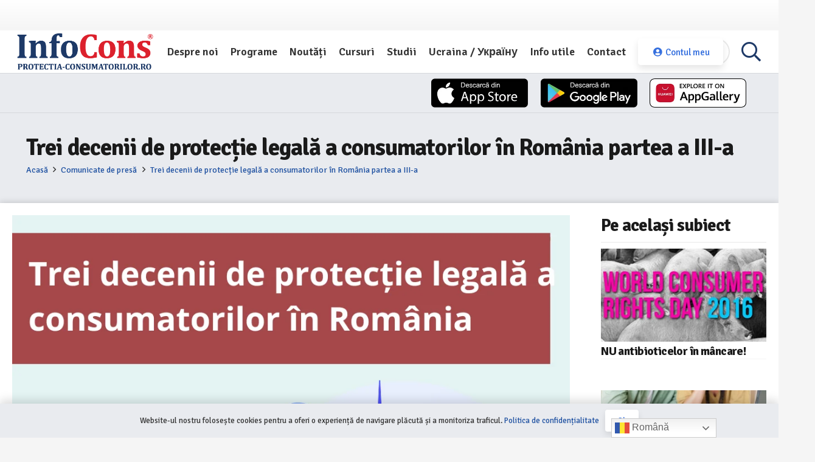

--- FILE ---
content_type: text/html; charset=UTF-8
request_url: https://infocons.ro/trei-decenii-de-protectie-legala-a-consumatorilor-in-romania-3/
body_size: 121560
content:
<!DOCTYPE HTML>
<html lang="ro-RO">
<head>
	<meta charset="UTF-8"><link rel="preconnect" href="https://fonts.gstatic.com/" crossorigin />
	<meta name='robots' content='index, follow, max-image-preview:large, max-snippet:-1, max-video-preview:-1' />

	<!-- This site is optimized with the Yoast SEO plugin v26.7 - https://yoast.com/wordpress/plugins/seo/ -->
	<title>Trei decenii de protecție legală a consumatorilor în România partea a III-a - InfoCons</title>
	<link rel="canonical" href="https://infocons.ro/trei-decenii-de-protectie-legala-a-consumatorilor-in-romania-3/" />
	<meta property="og:locale" content="ro_RO" />
	<meta property="og:type" content="article" />
	<meta property="og:title" content="Trei decenii de protecție legală a consumatorilor în România partea a III-a - InfoCons" />
	<meta property="og:url" content="https://infocons.ro/trei-decenii-de-protectie-legala-a-consumatorilor-in-romania-3/" />
	<meta property="og:site_name" content="InfoCons" />
	<meta property="article:publisher" content="https://www.facebook.com/InfoCons" />
	<meta property="article:published_time" content="2022-11-10T14:22:07+00:00" />
	<meta property="article:modified_time" content="2023-03-06T10:09:55+00:00" />
	<meta property="og:image" content="https://infocons.ro/wp-content/uploads/2022/08/Trei-decenii-de-protectie-legala-a-consumatorilor-in-Romania.png" />
	<meta property="og:image:width" content="1000" />
	<meta property="og:image:height" content="847" />
	<meta property="og:image:type" content="image/png" />
	<meta name="author" content="Dumitrache Irina" />
	<meta name="twitter:card" content="summary_large_image" />
	<script type="application/ld+json" class="yoast-schema-graph">{"@context":"https://schema.org","@graph":[{"@type":"Article","@id":"https://infocons.ro/trei-decenii-de-protectie-legala-a-consumatorilor-in-romania-3/#article","isPartOf":{"@id":"https://infocons.ro/trei-decenii-de-protectie-legala-a-consumatorilor-in-romania-3/"},"author":{"name":"Dumitrache Irina","@id":"http://infocons.ro/#/schema/person/c9d4d7b51dd5cf88929b931d011b9b1d"},"headline":"Trei decenii de protecție legală a consumatorilor în România partea a III-a","datePublished":"2022-11-10T14:22:07+00:00","dateModified":"2023-03-06T10:09:55+00:00","mainEntityOfPage":{"@id":"https://infocons.ro/trei-decenii-de-protectie-legala-a-consumatorilor-in-romania-3/"},"wordCount":21499,"publisher":{"@id":"http://infocons.ro/#organization"},"image":{"@id":"https://infocons.ro/trei-decenii-de-protectie-legala-a-consumatorilor-in-romania-3/#primaryimage"},"thumbnailUrl":"https://infocons.ro/wp-content/uploads/2022/08/Trei-decenii-de-protectie-legala-a-consumatorilor-in-Romania.png","articleSection":["Comunicate de presă","Comunicate de presă și noutăți"],"inLanguage":"ro-RO"},{"@type":"WebPage","@id":"https://infocons.ro/trei-decenii-de-protectie-legala-a-consumatorilor-in-romania-3/","url":"https://infocons.ro/trei-decenii-de-protectie-legala-a-consumatorilor-in-romania-3/","name":"Trei decenii de protecție legală a consumatorilor în România partea a III-a - InfoCons","isPartOf":{"@id":"http://infocons.ro/#website"},"primaryImageOfPage":{"@id":"https://infocons.ro/trei-decenii-de-protectie-legala-a-consumatorilor-in-romania-3/#primaryimage"},"image":{"@id":"https://infocons.ro/trei-decenii-de-protectie-legala-a-consumatorilor-in-romania-3/#primaryimage"},"thumbnailUrl":"https://infocons.ro/wp-content/uploads/2022/08/Trei-decenii-de-protectie-legala-a-consumatorilor-in-Romania.png","datePublished":"2022-11-10T14:22:07+00:00","dateModified":"2023-03-06T10:09:55+00:00","breadcrumb":{"@id":"https://infocons.ro/trei-decenii-de-protectie-legala-a-consumatorilor-in-romania-3/#breadcrumb"},"inLanguage":"ro-RO","potentialAction":[{"@type":"ReadAction","target":["https://infocons.ro/trei-decenii-de-protectie-legala-a-consumatorilor-in-romania-3/"]}]},{"@type":"ImageObject","inLanguage":"ro-RO","@id":"https://infocons.ro/trei-decenii-de-protectie-legala-a-consumatorilor-in-romania-3/#primaryimage","url":"https://infocons.ro/wp-content/uploads/2022/08/Trei-decenii-de-protectie-legala-a-consumatorilor-in-Romania.png","contentUrl":"https://infocons.ro/wp-content/uploads/2022/08/Trei-decenii-de-protectie-legala-a-consumatorilor-in-Romania.png","width":1000,"height":847,"caption":"Trei decenii de protecție legală a consumatorilor în România InfoCons Protectia Consumatorilor"},{"@type":"BreadcrumbList","@id":"https://infocons.ro/trei-decenii-de-protectie-legala-a-consumatorilor-in-romania-3/#breadcrumb","itemListElement":[{"@type":"ListItem","position":1,"name":"Acasă","item":"https://infocons.ro/"},{"@type":"ListItem","position":2,"name":"Trei decenii de protecție legală a consumatorilor în România partea a III-a"}]},{"@type":"WebSite","@id":"http://infocons.ro/#website","url":"http://infocons.ro/","name":"InfoCons","description":"Protectia consumatorilor","publisher":{"@id":"http://infocons.ro/#organization"},"potentialAction":[{"@type":"SearchAction","target":{"@type":"EntryPoint","urlTemplate":"http://infocons.ro/?s={search_term_string}"},"query-input":{"@type":"PropertyValueSpecification","valueRequired":true,"valueName":"search_term_string"}}],"inLanguage":"ro-RO"},{"@type":"Organization","@id":"http://infocons.ro/#organization","name":"Asociatia InfoCons","url":"http://infocons.ro/","logo":{"@type":"ImageObject","inLanguage":"ro-RO","@id":"http://infocons.ro/#/schema/logo/image/","url":"https://infocons.ro/wp-content/uploads/2021/08/infocons-logo-small.png","contentUrl":"https://infocons.ro/wp-content/uploads/2021/08/infocons-logo-small.png","width":240,"height":70,"caption":"Asociatia InfoCons"},"image":{"@id":"http://infocons.ro/#/schema/logo/image/"},"sameAs":["https://www.facebook.com/InfoCons","https://www.instagram.com/infoconsromania/","https://www.youtube.com/user/o9atitudine"]},{"@type":"Person","@id":"http://infocons.ro/#/schema/person/c9d4d7b51dd5cf88929b931d011b9b1d","name":"Dumitrache Irina","image":{"@type":"ImageObject","inLanguage":"ro-RO","@id":"http://infocons.ro/#/schema/person/image/","url":"https://secure.gravatar.com/avatar/530549165deeda2e1136f25b36f15014955d9d1a8108c904ff6e1b60cb95edd0?s=96&d=mm&r=g","contentUrl":"https://secure.gravatar.com/avatar/530549165deeda2e1136f25b36f15014955d9d1a8108c904ff6e1b60cb95edd0?s=96&d=mm&r=g","caption":"Dumitrache Irina"},"sameAs":["alexandra.balanica@infocons.ro"]}]}</script>
	<!-- / Yoast SEO plugin. -->


<link rel='dns-prefetch' href='//fonts.googleapis.com' />
<link rel="alternate" type="application/rss+xml" title="InfoCons &raquo; Flux" href="https://infocons.ro/feed/" />
<link rel="alternate" title="oEmbed (JSON)" type="application/json+oembed" href="https://infocons.ro/wp-json/oembed/1.0/embed?url=https%3A%2F%2Finfocons.ro%2Ftrei-decenii-de-protectie-legala-a-consumatorilor-in-romania-3%2F" />
<link rel="alternate" title="oEmbed (XML)" type="text/xml+oembed" href="https://infocons.ro/wp-json/oembed/1.0/embed?url=https%3A%2F%2Finfocons.ro%2Ftrei-decenii-de-protectie-legala-a-consumatorilor-in-romania-3%2F&#038;format=xml" />
<link rel="canonical" href="https://infocons.ro/trei-decenii-de-protectie-legala-a-consumatorilor-in-romania-3/" />
<meta name="viewport" content="width=device-width, initial-scale=1">
<meta name="theme-color" content="#3670de">
<meta property="og:title" content="Trei decenii de protecție legală a consumatorilor în România partea a III-a - InfoCons">
<meta property="og:url" content="https://infocons.ro/trei-decenii-de-protectie-legala-a-consumatorilor-in-romania-3">
<meta property="og:locale" content="ro_RO">
<meta property="og:site_name" content="InfoCons">
<meta property="og:type" content="article">
<meta property="og:image" content="https://infocons.ro/wp-content/uploads/2022/08/Trei-decenii-de-protectie-legala-a-consumatorilor-in-Romania.png" itemprop="image">
		<style id="content-control-block-styles">
			@media (max-width: 640px) {
	.cc-hide-on-mobile {
		display: none !important;
	}
}
@media (min-width: 641px) and (max-width: 920px) {
	.cc-hide-on-tablet {
		display: none !important;
	}
}
@media (min-width: 921px) and (max-width: 1440px) {
	.cc-hide-on-desktop {
		display: none !important;
	}
}		</style>
		<style id='wp-img-auto-sizes-contain-inline-css'>
img:is([sizes=auto i],[sizes^="auto," i]){contain-intrinsic-size:3000px 1500px}
/*# sourceURL=wp-img-auto-sizes-contain-inline-css */
</style>
<style id="litespeed-ccss">img:is([sizes=auto i],[sizes^="auto,"i]){contain-intrinsic-size:3000px 1500px}:root{--ld-spacer-0:0.25rem;--ld-spacer-1:0.5rem;--ld-spacer-2:0.75rem;--ld-spacer-3:1rem;--ld-spacer-4:1.25rem;--ld-spacer-5:1.5rem;--ld-spacer-6:2rem;--ld-spacer-7:2.25rem;--ld-spacer-8:2.5rem;--ld-spacer-9:3rem;--ld-spacer-10:3.5rem;--ld-spacer-11:4rem;--ld-spacer-12:5rem;--ld-spacer-13:6rem;--ld-spacer-14:8rem;--ld-spacer-fixed-0:4px;--ld-spacer-fixed-1:8px;--ld-spacer-fixed-2:12px;--ld-spacer-fixed-3:16px;--ld-spacer-fixed-4:20px;--ld-spacer-fixed-5:24px;--ld-spacer-fixed-6:32px;--ld-spacer-fixed-7:36px;--ld-spacer-fixed-8:40px;--ld-spacer-fixed-9:48px;--ld-spacer-fixed-10:56px;--ld-spacer-fixed-11:64px;--ld-spacer-fixed-12:80px;--ld-spacer-fixed-13:96px;--ld-spacer-fixed-14:128px;--ld-radius:4px;--ld-color-primitives-blue-100:#f3f8ff;--ld-color-primitives-blue-150:#d6defb;--ld-color-primitives-blue-175:#b6c7f7;--ld-color-primitives-blue-200:#98acf5;--ld-color-primitives-blue-500:#235af3;--ld-color-primitives-blue-800:#0e2a90;--ld-color-primitives-green-100:#eef7f1;--ld-color-primitives-green-250:#7cd09d;--ld-color-primitives-green-300:#3eab6a;--ld-color-primitives-green-500:#2b7f4d;--ld-color-primitives-green-800:#055224;--ld-color-primitives-grey-0:#fff;--ld-color-primitives-grey-100:#f7f9fc;--ld-color-primitives-grey-140:#dce1e8;--ld-color-primitives-grey-150:#d2d7e2;--ld-color-primitives-grey-200:#a7adc2;--ld-color-primitives-grey-350:#8d90a7;--ld-color-primitives-grey-500:#73738c;--ld-color-primitives-grey-800:#4a4a68;--ld-color-primitives-grey-900:#0e0e2c;--ld-color-primitives-red-100:#faeeee;--ld-color-primitives-red-200:#f6cfcf;--ld-color-primitives-red-250:#ee8b8d;--ld-color-primitives-red-300:#e65255;--ld-color-primitives-red-500:#db0000;--ld-color-primitives-red-800:#8f0000;--ld-color-primitives-yellow-100:#fdf8ec;--ld-color-primitives-yellow-200:#f9d99e;--ld-color-primitives-yellow-500:#f3b33e;--ld-color-primitives-yellow-800:#eb7100;--ld-color-semantic-alert-success-background:var(--ld-color-primitives-blue-100);--ld-color-semantic-alert-success-border:var(--ld-color-primitives-blue-200);--ld-color-semantic-alert-success-icon:var(--ld-color-primitives-blue-150);--ld-color-semantic-alert-warning-background:var(--ld-color-primitives-yellow-100);--ld-color-semantic-alert-warning-border:var(--ld-color-primitives-yellow-500);--ld-color-semantic-alert-warning-icon:var(--ld-color-primitives-yellow-200);--ld-color-semantic-alert-error-background:var(--ld-color-primitives-red-100);--ld-color-semantic-alert-error-border:var(--ld-color-primitives-red-300);--ld-color-semantic-alert-error-icon:var(--ld-color-primitives-red-200);--ld-color-semantic-button-primary-background-disabled-hover:var(--ld-color-primitives-grey-200);--ld-color-semantic-button-primary-background-disabled:var(--ld-color-primitives-grey-100);--ld-color-semantic-button-primary-background-hover:var(--ld-color-primitives-blue-800);--ld-color-semantic-button-primary-background:var(--ld-color-primitives-blue-500);--ld-color-semantic-button-primary-border-disabled:var(--ld-color-primitives-grey-500);--ld-color-semantic-button-secondary-background-hover:var(--ld-color-primitives-blue-100);--ld-color-semantic-button-secondary-background:var(--ld-color-primitives-grey-0);--ld-color-semantic-button-secondary-border-hover:var(--ld-color-primitives-blue-800);--ld-color-semantic-button-secondary-border:var(--ld-color-primitives-blue-500);--ld-color-semantic-button-tertiary-border:var(--ld-color-primitives-blue-500);--ld-color-semantic-button-tertiary-focus:var(--ld-color-primitives-blue-150);--ld-color-semantic-button-tertiary-text-disabled-hover:var(--ld-color-primitives-grey-500);--ld-color-semantic-button-tertiary-text-disabled:var(--ld-color-primitives-grey-200);--ld-color-semantic-button-tertiary-text-hover:var(--ld-color-primitives-blue-500);--ld-color-semantic-button-tertiary-text-icon-only:var(--ld-color-primitives-grey-500);--ld-color-semantic-button-tertiary-text:var(--ld-color-primitives-grey-800);--ld-color-semantic-field-background-active:var(--ld-color-primitives-blue-100);--ld-color-semantic-field-background-disabled:var(--ld-color-primitives-grey-100);--ld-color-semantic-field-background-error:var(--ld-color-primitives-red-100);--ld-color-semantic-field-background-hover:var(--ld-color-primitives-blue-100);--ld-color-semantic-field-background-valid:var(--ld-color-primitives-green-100);--ld-color-semantic-field-background:var(--ld-color-primitives-grey-0);--ld-color-semantic-field-border-disabled:var(--ld-color-primitives-grey-200);--ld-color-semantic-field-border:var(--ld-color-primitives-grey-150);--ld-color-semantic-field-border-error:var(--ld-color-primitives-red-200);--ld-color-semantic-field-border-valid:var(--ld-color-primitives-green-200);--ld-color-semantic-general-border:var(--ld-color-primitives-grey-140);--ld-color-semantic-general-middle-grey:var(--ld-color-primitives-grey-150);--ld-color-semantic-general-tab-underline:var(--ld-color-primitives-grey-150);--ld-color-semantic-text-body:var(--ld-color-primitives-grey-800);--ld-color-semantic-text-body-subtle:var(--ld-color-primitives-grey-500);--ld-color-semantic-text-button-primary:var(--ld-color-primitives-grey-0);--ld-color-semantic-text-button-primary-disabled:var(--ld-color-primitives-grey-800);--ld-color-semantic-text-button-primary-disabled-hover:var(--ld-color-primitives-grey-900);--ld-color-semantic-text-button-secondary-disabled-hover:var(--ld-color-primitives-grey-900);--ld-color-semantic-text-link:var(--ld-color-primitives-blue-500);--ld-color-semantic-text-link-hover:var(--ld-color-primitives-blue-800);--ld-typography-font-family:inter,-apple-system,roboto,ubuntu,sans-serif;--ld-typography-font-weight-regular:400;--ld-typography-font-weight-medium:500;--ld-typography-font-weight-bold:700;--ld-typography-desktop-h1-size:4rem;--ld-typography-desktop-h1-height:4.5rem;--ld-typography-desktop-h1-weight:var(--ld-typography-font-weight-bold);--ld-typography-desktop-h1-spacing:-2%;--ld-typography-desktop-h1-margin:var(--ld-spacer-8);--ld-typography-mobile-h1-size:3rem;--ld-typography-mobile-h1-height:3.5rem;--ld-typography-mobile-h1-margin:var(--ld-spacer-7);--ld-typography-desktop-h2-size:3rem;--ld-typography-desktop-h2-height:3.5rem;--ld-typography-desktop-h2-weight:var(--ld-typography-font-weight-bold);--ld-typography-desktop-h2-spacing:-2%;--ld-typography-desktop-h2-margin:var(--ld-spacer-7);--ld-typography-mobile-h2-size:2.5rem;--ld-typography-mobile-h2-height:3rem;--ld-typography-mobile-h2-margin:var(--ld-spacer-6);--ld-typography-desktop-h3-size:2.5rem;--ld-typography-desktop-h3-height:3rem;--ld-typography-desktop-h3-weight:var(--ld-typography-font-weight-bold);--ld-typography-desktop-h3-spacing:-2%;--ld-typography-desktop-h3-margin:var(--ld-spacer-6);--ld-typography-mobile-h3-size:2rem;--ld-typography-mobile-h3-height:2.5rem;--ld-typography-mobile-h3-margin:var(--ld-spacer-5);--ld-typography-desktop-h4-size:2rem;--ld-typography-desktop-h4-height:2.5rem;--ld-typography-desktop-h4-weight:var(--ld-typography-font-weight-bold);--ld-typography-desktop-h4-spacing:inherit;--ld-typography-desktop-h4-margin:var(--ld-spacer-5);--ld-typography-mobile-h4-size:1.5rem;--ld-typography-mobile-h4-height:2rem;--ld-typography-mobile-h4-margin:var(--ld-spacer-4);--ld-typography-desktop-h5-size:1.5rem;--ld-typography-desktop-h5-height:2rem;--ld-typography-desktop-h5-weight:var(--ld-typography-font-weight-bold);--ld-typography-desktop-h5-spacing:inherit;--ld-typography-desktop-h5-margin:var(--ld-spacer-4);--ld-typography-mobile-h5-size:1.25rem;--ld-typography-mobile-h5-height:1.75rem;--ld-typography-mobile-h5-margin:var(--ld-spacer-4);--ld-typography-desktop-h6-size:1.125rem;--ld-typography-desktop-h6-height:1.5rem;--ld-typography-desktop-h6-weight:var(--ld-typography-font-weight-bold);--ld-typography-desktop-h6-spacing:inherit;--ld-typography-desktop-h6-margin:var(--ld-spacer-3);--ld-typography-mobile-h6-size:1.125rem;--ld-typography-mobile-h6-height:1.5rem;--ld-typography-mobile-h6-margin:var(--ld-spacer-3);--ld-typography-desktop-body-large-size:1.25rem;--ld-typography-desktop-body-large-height:1.75rem;--ld-typography-mobile-body-large-size:1rem;--ld-typography-mobile-body-large-height:1.5rem;--ld-typography-desktop-body-size:1rem;--ld-typography-desktop-body-height:1.5rem;--ld-typography-mobile-body-size:0.875rem;--ld-typography-mobile-body-height:1.375rem;--ld-typography-desktop-body-small-size:0.875rem;--ld-typography-desktop-body-small-height:1.375rem;--ld-typography-desktop-caption-size:0.75rem;--ld-typography-desktop-caption-height:1.25rem;--ld-typography-mobile-caption-size:0.75rem;--ld-typography-mobile-caption-height:1.25rem;--ld-typography-desktop-pre-title-size:0.75rem;--ld-typography-desktop-pre-title-height:1.25rem;--ld-typography-desktop-pre-title-weight:var(--ld-typography-font-weight-bold);--ld-typography-desktop-pre-title-spacing:3%;--ld-typography-desktop-pre-title-transform:uppercase;--ld-typography-mobile-pre-title-size:0.75rem;--ld-typography-mobile-pre-title-height:1.25rem;--ld-typography-desktop-button-text-size:var(--ld-typography-desktop-body-size);--ld-typography-desktop-button-text-height:var(--ld-typography-desktop-body-height);--ld-typography-desktop-button-text-weight:var(--ld-typography-font-weight-bold);--ld-typography-desktop-button-text-spacing:3%;--ld-typography-mobile-button-text-size:var(--ld-typography-mobile-body-size);--ld-typography-mobile-button-text-height:var(--ld-typography-mobile-body-height);--ld-typography-desktop-link-size:1rem;--ld-typography-desktop-link-height:1.5rem;--ld-typography-desktop-link-weight:var(--ld-typography-font-weight-bold);--ld-typography-desktop-link-decoration:underline;--ld-typography-mobile-link-size:0.875rem;--ld-typography-mobile-link-height:1.375rem;--ld-icon-size-xl:2rem;--ld-icon-size-lg:1.5rem;--ld-icon-size-md:1.25rem;--ld-icon-size-sm:1rem;--ld-icon-size-default:var(--ld-icon-size-md);--ld-button-border-radius:var(--ld-border-radius);--ld-button-border-radius-rounded:100px;--ld-field-radius:var(--ld-radius);--ld-border-radius:8px;--ld-border-radius-small:4px;--ld-alert-border-radius:8px;--ld-alert-border-width:2px;--ld-alert-margin:0 0 var(--ld-spacer-3) 0;--ld-alert-padding:var(--ld-spacer-3) var(--ld-spacer-fixed-3);--ld-alert-last-margin:0 0 var(--ld-spacer-8) 0;--ld-progress-bar-width:100%;--ld-progress-bar-height:1rem;--ld-progress-bar-background-color:var(--ld-color-system-border);--ld-progress-bar-foreground-color:var(--ld-color-brand-primary);--ld-progress-bar-border-radius:0.125rem;--ld-progress-bar-margin:var(--ld-spacer-4) 0 var(--ld-spacer-2) 0;--ld-progress-bar-value:0%}:root{--ld-color-brand-primary:var(--ld-color-primitives-blue-500);--ld-color-brand-secondary:var(--ld-color-primitives-yellow-500);--ld-color-brand-tertiary:#479bf8;--ld-color-semantic-success:var(--ld-color-primitives-green-300);--ld-color-semantic-error:var(--ld-color-primitives-red-300);--ld-color-system-validation-error:var(--ld-color-primitives-red-500);--ld-color-semantic-error-light:var(--ld-color-primitives-red-100);--ld-color-system-validation-success:#2f8351;--ld-color-semantic-success-light:var(--ld-color-primitives-green-100);--ld-color-system-dark:var(--ld-color-primitives-blue-800);--ld-color-system-body-text:var(--ld-color-primitives-grey-800);--ld-color-system-text-dark:var(--ld-color-primitives-grey-900);--ld-color-system-subtle:#8c8ca2;--ld-color-system-subtle-text:var(--ld-color-system-subtle);--ld-color-system-border:var(--ld-color-primitives-grey-140);--ld-color-system-light-1:var(--ld-color-primitives-blue-100);--ld-color-system-light-2:var(--ld-color-primitives-grey-100);--ld-color-system-white:var(--ld-color-primitives-grey-0);--ld-color-button:var(--ld-color-system-white);--ld-color-button-bg:var(--ld-color-brand-primary);--ld-color-button-bg-hover:var(--ld-color-system-dark);--ld-color-button-secondary-border:var(--ld-color-brand-primary);--ld-color-button-disabled-bg-hover:var(--ld-color-primitives-grey-200);--ld-color-button-disabled-border-hover:var(--ld-color-system-subtle-text);--ld-color-progress-bar-bg:#f5f5f5;--ld-color-progress-bar-fg:#000;--ld-color-field-bg:var(--ld-color-system-light-1);--ld-color-field-bg-hover:var(--ld-color-system-white);--ld-color-field-bg-active:var(--ld-color-system-white);--ld-color-field-bg-valid:var(--ld-color-system-white);--ld-color-field-bg-error:var(--ld-color-system-white);--ld-color-field-bg-disabled:var(--ld-color-system-light-2);--ld-color-field-border:var(--ld-color-system-subtle);--ld-color-field-border-active:var(--ld-color-brand-primary);--ld-color-field-border-active-shadow:0 0 0 4px rgba(50,89,235,.2);--ld-color-field-border-error:var(--ld-color-semantic-error);--ld-color-field-border-error-shadow:0 0 0 4px rgba(230,82,85,.2);--ld-color-field-border-valid:var(--ld-color-semantic-success);--ld-color-field-border-valid-shadow:0 0 0 4px rgba(62,171,106,.2);--ld-color-field-border-disabled:var(--ld-color-system-light-3);--ld-color-field-text:var(--ld-color-system-subtle-text);--ld-color-field-text-active:var(--ld-color-system-dark);--ld-color-field-text-valid:var(--ld-color-system-dark);--ld-color-field-text-error:var(--ld-color-system-dark);--ld-color-field-text-disabled:var(--ld-color-system-subtle-text);--ld-color-field-description:var(--ld-color-system-subtle-text);--ld-color-field-error:var(--ld-color-semantic-error);--ld-color-label:var(--ld-color-system-dark)}:root{--ld-color-semantic-success:#2f8351;--ld-color-semantic-error:var(--ld-color-primitives-red-500);--ld-color-system-body-text:#333;--ld-color-system-middle-gray:var(--ld-color-primitives-grey-150);--ld-color-system-middle-gray-light:#edf0f5;--ld-color-system-light-2:#f6f8fa;--ld-color-system-subtle:var(--ld-color-primitives-grey-500);--ld-color-system-subtle-text:var(--ld-color-system-subtle);--ld-color-field-bg:var(--ld-color-system-white);--ld-color-field-border:#8694b1;--ld-color-field-border-error:var(--ld-color-semantic-error);--ld-color-field-border-valid:var(--ld-color-semantic-success);--ld-color-field-error:var(--ld-color-semantic-error);--ld-typography-font-family:inter,-apple-system,roboto,ubuntu,sans-serif;--ld-typography-font-weight-regular:400;--ld-typography-font-weight-medium:500;--ld-typography-font-weight-bold:700;--ld-typography-desktop-h1-size:4rem;--ld-typography-desktop-h1-height:4.5rem;--ld-typography-desktop-h1-weight:var(--ld-typography-font-weight-bold);--ld-typography-desktop-h1-spacing:-2%;--ld-typography-desktop-h1-margin:var(--ld-spacer-8);--ld-typography-mobile-h1-size:3rem;--ld-typography-mobile-h1-height:3.5rem;--ld-typography-mobile-h1-margin:var(--ld-spacer-7);--ld-typography-desktop-h2-size:3rem;--ld-typography-desktop-h2-height:3.5rem;--ld-typography-desktop-h2-weight:var(--ld-typography-font-weight-bold);--ld-typography-desktop-h2-spacing:-2%;--ld-typography-desktop-h2-margin:var(--ld-spacer-7);--ld-typography-mobile-h2-size:2.5rem;--ld-typography-mobile-h2-height:3rem;--ld-typography-mobile-h2-margin:var(--ld-spacer-6);--ld-typography-desktop-h3-size:2.5rem;--ld-typography-desktop-h3-height:3rem;--ld-typography-desktop-h3-weight:var(--ld-typography-font-weight-bold);--ld-typography-desktop-h3-spacing:-2%;--ld-typography-desktop-h3-margin:var(--ld-spacer-6);--ld-typography-mobile-h3-size:2rem;--ld-typography-mobile-h3-height:2.5rem;--ld-typography-mobile-h3-margin:var(--ld-spacer-5);--ld-typography-desktop-h4-size:2rem;--ld-typography-desktop-h4-height:2.5rem;--ld-typography-desktop-h4-weight:var(--ld-typography-font-weight-bold);--ld-typography-desktop-h4-spacing:inherit;--ld-typography-desktop-h4-margin:var(--ld-spacer-5);--ld-typography-mobile-h4-size:1.5rem;--ld-typography-mobile-h4-height:2rem;--ld-typography-mobile-h4-margin:var(--ld-spacer-4);--ld-typography-desktop-h5-size:1.5rem;--ld-typography-desktop-h5-height:2rem;--ld-typography-desktop-h5-weight:var(--ld-typography-font-weight-bold);--ld-typography-desktop-h5-spacing:inherit;--ld-typography-desktop-h5-margin:var(--ld-spacer-4);--ld-typography-mobile-h5-size:1.25rem;--ld-typography-mobile-h5-height:1.75rem;--ld-typography-mobile-h5-margin:var(--ld-spacer-4);--ld-typography-desktop-h6-size:1.125rem;--ld-typography-desktop-h6-height:1.5rem;--ld-typography-desktop-h6-weight:var(--ld-typography-font-weight-bold);--ld-typography-desktop-h6-spacing:inherit;--ld-typography-desktop-h6-margin:var(--ld-spacer-3);--ld-typography-mobile-h6-size:1.125rem;--ld-typography-mobile-h6-height:1.5rem;--ld-typography-mobile-h6-margin:var(--ld-spacer-3);--ld-typography-desktop-body-large-size:1.25rem;--ld-typography-desktop-body-large-height:1.75rem;--ld-typography-mobile-body-large-size:1rem;--ld-typography-mobile-body-large-height:1.5rem;--ld-typography-desktop-body-size:1rem;--ld-typography-desktop-body-height:1.5rem;--ld-typography-mobile-body-size:0.875rem;--ld-typography-mobile-body-height:1.375rem;--ld-typography-desktop-body-small-size:0.875rem;--ld-typography-desktop-body-small-height:1.375rem;--ld-typography-desktop-caption-size:0.75rem;--ld-typography-desktop-caption-height:1.25rem;--ld-typography-mobile-caption-size:0.75rem;--ld-typography-mobile-caption-height:1.25rem;--ld-typography-desktop-pre-title-size:0.75rem;--ld-typography-desktop-pre-title-height:1.25rem;--ld-typography-desktop-pre-title-weight:var(--ld-typography-font-weight-bold);--ld-typography-desktop-pre-title-spacing:3%;--ld-typography-desktop-pre-title-transform:uppercase;--ld-typography-mobile-pre-title-size:0.75rem;--ld-typography-mobile-pre-title-height:1.25rem;--ld-typography-desktop-button-text-size:var(--ld-typography-desktop-body-size);--ld-typography-desktop-button-text-height:var(--ld-typography-desktop-body-height);--ld-typography-desktop-button-text-weight:var(--ld-typography-font-weight-bold);--ld-typography-desktop-button-text-spacing:3%;--ld-typography-mobile-button-text-size:var(--ld-typography-mobile-body-size);--ld-typography-mobile-button-text-height:var(--ld-typography-mobile-body-height);--ld-typography-desktop-link-size:1rem;--ld-typography-desktop-link-height:1.5rem;--ld-typography-desktop-link-weight:var(--ld-typography-font-weight-bold);--ld-typography-desktop-link-decoration:underline;--ld-typography-mobile-link-size:0.875rem;--ld-typography-mobile-link-height:1.375rem;--ld-color-primitives-blue-100:#f3f8ff;--ld-color-primitives-blue-150:#d6defb;--ld-color-primitives-blue-175:#b6c7f7;--ld-color-primitives-blue-200:#98acf5;--ld-color-primitives-blue-500:#235af3;--ld-color-primitives-blue-800:#0e2a90;--ld-color-primitives-green-100:#eef7f1;--ld-color-primitives-green-250:#7cd09d;--ld-color-primitives-green-300:#3eab6a;--ld-color-primitives-green-500:#2b7f4d;--ld-color-primitives-green-800:#055224;--ld-color-primitives-grey-0:#fff;--ld-color-primitives-grey-100:#f7f9fc;--ld-color-primitives-grey-140:#dce1e8;--ld-color-primitives-grey-150:#d2d7e2;--ld-color-primitives-grey-200:#a7adc2;--ld-color-primitives-grey-350:#8d90a7;--ld-color-primitives-grey-500:#73738c;--ld-color-primitives-grey-800:#4a4a68;--ld-color-primitives-grey-900:#0e0e2c;--ld-color-primitives-red-100:#faeeee;--ld-color-primitives-red-200:#f6cfcf;--ld-color-primitives-red-250:#ee8b8d;--ld-color-primitives-red-300:#e65255;--ld-color-primitives-red-500:#db0000;--ld-color-primitives-red-800:#8f0000;--ld-color-primitives-yellow-100:#fdf8ec;--ld-color-primitives-yellow-200:#f9d99e;--ld-color-primitives-yellow-500:#f3b33e;--ld-color-primitives-yellow-800:#eb7100;--ld-color-semantic-alert-success-background:var(--ld-color-primitives-blue-100);--ld-color-semantic-alert-success-border:var(--ld-color-primitives-blue-200);--ld-color-semantic-alert-success-icon:var(--ld-color-primitives-blue-150);--ld-color-semantic-alert-warning-background:var(--ld-color-primitives-yellow-100);--ld-color-semantic-alert-warning-border:var(--ld-color-primitives-yellow-500);--ld-color-semantic-alert-warning-icon:var(--ld-color-primitives-yellow-200);--ld-color-semantic-alert-error-background:var(--ld-color-primitives-red-100);--ld-color-semantic-alert-error-border:var(--ld-color-primitives-red-300);--ld-color-semantic-alert-error-icon:var(--ld-color-primitives-red-200);--ld-color-semantic-button-primary-background-disabled-hover:var(--ld-color-primitives-grey-200);--ld-color-semantic-button-primary-background-disabled:var(--ld-color-primitives-grey-100);--ld-color-semantic-button-primary-background-hover:var(--ld-color-primitives-blue-800);--ld-color-semantic-button-primary-background:var(--ld-color-primitives-blue-500);--ld-color-semantic-button-primary-border-disabled:var(--ld-color-primitives-grey-500);--ld-color-semantic-button-secondary-background-hover:var(--ld-color-primitives-blue-100);--ld-color-semantic-button-secondary-background:var(--ld-color-primitives-grey-0);--ld-color-semantic-button-secondary-border-hover:var(--ld-color-primitives-blue-800);--ld-color-semantic-button-secondary-border:var(--ld-color-primitives-blue-500);--ld-color-semantic-button-tertiary-border:var(--ld-color-primitives-blue-500);--ld-color-semantic-button-tertiary-focus:var(--ld-color-primitives-blue-150);--ld-color-semantic-button-tertiary-text-disabled-hover:var(--ld-color-primitives-grey-500);--ld-color-semantic-button-tertiary-text-disabled:var(--ld-color-primitives-grey-200);--ld-color-semantic-button-tertiary-text-hover:var(--ld-color-primitives-blue-500);--ld-color-semantic-button-tertiary-text-icon-only:var(--ld-color-primitives-grey-500);--ld-color-semantic-button-tertiary-text:var(--ld-color-primitives-grey-800);--ld-color-semantic-field-background-active:var(--ld-color-primitives-blue-100);--ld-color-semantic-field-background-disabled:var(--ld-color-primitives-grey-100);--ld-color-semantic-field-background-error:var(--ld-color-primitives-red-100);--ld-color-semantic-field-background-hover:var(--ld-color-primitives-blue-100);--ld-color-semantic-field-background-valid:var(--ld-color-primitives-green-100);--ld-color-semantic-field-background:var(--ld-color-primitives-grey-0);--ld-color-semantic-field-border-disabled:var(--ld-color-primitives-grey-200);--ld-color-semantic-field-border:var(--ld-color-primitives-grey-150);--ld-color-semantic-field-border-error:var(--ld-color-primitives-red-200);--ld-color-semantic-field-border-valid:var(--ld-color-primitives-green-200);--ld-color-semantic-general-border:var(--ld-color-primitives-grey-140);--ld-color-semantic-general-middle-grey:var(--ld-color-primitives-grey-150);--ld-color-semantic-general-tab-underline:var(--ld-color-primitives-grey-150);--ld-color-semantic-text-body:var(--ld-color-primitives-grey-800);--ld-color-semantic-text-body-subtle:var(--ld-color-primitives-grey-500);--ld-color-semantic-text-button-primary:var(--ld-color-primitives-grey-0);--ld-color-semantic-text-button-primary-disabled:var(--ld-color-primitives-grey-800);--ld-color-semantic-text-button-primary-disabled-hover:var(--ld-color-primitives-grey-900);--ld-color-semantic-text-button-secondary-disabled-hover:var(--ld-color-primitives-grey-900);--ld-color-semantic-text-link:var(--ld-color-primitives-blue-500);--ld-color-semantic-text-link-hover:var(--ld-color-primitives-blue-800)}*{box-sizing:border-box}html{-webkit-text-size-adjust:100%}body{margin:0;overflow-x:hidden}a{text-decoration:none;background:none}img{height:auto;max-width:100%}button,input,textarea{vertical-align:top;text-transform:none;color:inherit;font:inherit;border:none;margin:0}textarea{overflow:auto;resize:vertical}input:not([type=submit]),textarea{outline:none!important}input[type=text],textarea{-webkit-appearance:none}button,[type=button]{overflow:visible;-webkit-appearance:button}::-moz-focus-inner{border:0}::-webkit-file-upload-button{font:inherit;border:0;outline:0;padding-left:0;background:none}ul{list-style:none;margin:0;padding:0}:-webkit-full-screen-ancestor:not(iframe){animation:none!important}::-moz-placeholder{opacity:.5;color:inherit}::-webkit-input-placeholder{color:inherit;opacity:.5}html{font-family:var(--font-family,inherit);font-weight:var(--font-weight,400);font-size:var(--font-size,16px);font-style:var(--font-style,normal);text-transform:var(--text-transform,none);line-height:var(--line-height,28px);letter-spacing:var(--letter-spacing,0)}h1,h2,h3{margin:0;padding-top:1.5rem;color:var(--color-content-heading)}h1:first-child,h3:first-child{padding-top:0}p,ul{margin:0 0 1.5rem}p:empty{display:none}ul{list-style-type:disc;margin-left:2.5rem}li{margin:0 0 .5rem}h2:last-child,h3:last-child,p:last-child,li:last-child{margin-bottom:0}input:not([type=submit]),textarea{font-family:var(--inputs-font-family,inherit);font-size:var(--inputs-font-size,inherit);font-weight:var(--inputs-font-weight,inherit);letter-spacing:var(--inputs-letter-spacing,inherit);text-transform:var(--inputs-text-transform,inherit);border-radius:var(--inputs-border-radius,0);background:var(--inputs-background,transparent);border-color:var(--inputs-border-color,currentColor);color:var(--inputs-text-color,inherit);box-shadow:var(--inputs-box-shadow,none);border-width:var(--inputs-border-width,1px);border-style:solid;width:100%}input[type=text]{min-height:var(--inputs-height,2em);line-height:var(--inputs-height,2em);padding:0 var(--inputs-padding,.6em)}textarea{min-height:var(--inputs-height,2em);height:calc(var(--inputs-height,2em)*3);padding:calc(var(--inputs-height,2em)/2 + var(--inputs-border-width,1px) - 0.7em) var(--inputs-padding,.6em)}a:not(:focus-visible),button:not(:focus-visible){outline:none}.hidden{display:none!important}.i-cf:after{content:"";display:block;clear:both}.align_left{text-align:left}.align_center{text-align:center}a{color:var(--color-content-link)}.l-canvas{margin:0 auto;width:100%;flex-grow:1;background:var(--color-content-bg-grad);color:var(--color-content-text)}@media screen and (min-width:1025px){body:not(.us_iframe){display:flex;flex-direction:column;min-height:100vh}}.l-subheader,.l-section{--padding-inline:2.5rem;--margin-inline-stretch:min( var(--site-content-width) / 2 + var(--header-width,0px) / 2 + var(--site-outline-width,0px) - 50vw,var(--padding-inline) * -1 );padding-left:var(--padding-inline);padding-right:var(--padding-inline)}.l-section{position:relative;margin:0 auto}.l-section-h{position:relative;margin:0 auto;width:100%;max-width:var(--site-content-width,1200px)}.l-section.height_small{padding-top:2rem;padding-bottom:2rem}.header_hor .l-header.pos_fixed~.l-main>.l-section:first-of-type>.l-section-h{padding-top:var(--header-height)}.far,.fas,.fab{display:inline-block;line-height:1;font-family:"fontawesome";font-weight:400;font-style:normal;font-variant:normal;text-rendering:auto;-moz-osx-font-smoothing:grayscale;-webkit-font-smoothing:antialiased}.g-breadcrumbs{line-height:1.4}.g-breadcrumbs>*{display:inline-block;vertical-align:top}.g-breadcrumbs-separator{margin:0 .6em}.l-cookie{position:fixed;z-index:9999;left:0;right:0;display:flex;align-items:center;justify-content:center;font-size:13px;line-height:20px;padding:10px 5px;box-shadow:var(--box-shadow);background:var(--color-content-bg-grad);color:var(--color-content-text)}.l-cookie.pos_bottom{bottom:0;box-shadow:var(--box-shadow-up)}.l-cookie>*{margin:0 5px}.l-cookie>.w-btn{flex-shrink:0;font-size:inherit!important}.l-body .vc_row:after,.l-body .vc_row:before,.l-body .vc_column-inner:after,.l-body .vc_column-inner:before{display:none}.wpb_text_column:not(:last-child){margin-bottom:var(--text-block-margin-bottom,0)}@media screen and (max-width:900px){.l-subheader{padding-left:1rem!important;padding-right:1rem!important}}@media screen and (max-width:600px){p{margin-bottom:1rem}h1,h2,h3{padding-top:1rem}.w-header-show{margin:10px!important}.l-section{--padding-inline:1.5rem}.l-section.height_small{padding-top:1.5rem;padding-bottom:1.5rem}}.fab,.far,.fas{-moz-osx-font-smoothing:grayscale;-webkit-font-smoothing:antialiased;display:inline-block;font-style:normal;font-variant:normal;text-rendering:auto;line-height:1}.fa-angle-right:before{content:""}.fa-facebook:before{content:""}.fa-instagram:before{content:""}.fa-phone:before{content:""}.fa-search:before{content:""}.fa-user-circle:before{content:""}.fa-youtube:before{content:""}.w-btn{display:inline-block;vertical-align:top;text-align:center;line-height:1.2;position:relative}.w-btn{padding:.8em 1.8em}.w-btn i{display:inline-block;vertical-align:top;line-height:inherit}.w-btn:before{content:"";position:absolute;top:0;left:0;right:0;bottom:0;border-radius:inherit;border-style:solid;border-color:inherit;border-image:inherit}.g-cols.via_flex{display:flex;flex-wrap:wrap}.vc_column_container{display:flex;flex-direction:column;position:relative;border-color:var(--color-content-border)}.g-cols.via_flex>div>.vc_column-inner{display:flex;flex-direction:column;flex-grow:1;position:relative;border-color:inherit}.g-cols.via_flex.type_default{margin:0-1.5rem}.g-cols.via_flex.type_default>div>.vc_column-inner{padding-left:1.5rem;padding-right:1.5rem}.vc_column-inner>.wpb_wrapper{height:auto}.w-form-row{position:relative;width:100%;padding-left:calc(var(--fields-gap,1rem)/2);padding-right:calc(var(--fields-gap,1rem)/2)}.w-form-row-field{position:relative}@media screen and (max-width:600px){.w-form-row{width:100%!important}}.w-gallery-list{display:grid;grid-template-columns:repeat(var(--columns,1),1fr);gap:var(--items-gap,0)}.w-gallery-item{position:relative;color:inherit!important;width:100%;container-type:inline-size}.w-gallery-item-img{height:100%}.w-gallery-item-img img{display:block;height:inherit;width:100%;object-fit:cover;background:rgb(128 128 128/.1)}.w-gallery-item-link{position:absolute;top:0;left:0;right:0;bottom:0}.w-gallery.wp_gallery:not(:last-child){margin-bottom:1.5rem}.w-gallery.ratio_1x1 .w-gallery-item{aspect-ratio:1}@media (max-width:600px){.w-gallery.type_grid:not([style*="--columns:1;"]) .w-gallery-list{grid-template-columns:repeat(2,1fr)}}.w-grid{clear:both;container-type:inline-size}.w-grid-item{flex-shrink:0;min-width:0}.w-grid-item-h{position:relative;height:100%}.w-grid.type_grid .w-grid-list{display:grid;grid-template-columns:repeat(var(--columns,1),1fr);grid-auto-flow:dense;gap:calc(var(--gap,0px)*2)}.w-grid-item .w-vwrapper{position:relative;z-index:1}.w-grid-item-h>.w-vwrapper:only-child{height:100%}.l-header a{color:inherit}.l-subheader-cell{display:flex;align-items:center;flex-grow:1;height:inherit}.l-subheader-cell.at_left{justify-content:flex-start}.header_hor .l-subheader-cell.at_left>*{margin-right:1.4rem}.l-subheader-cell.at_center{justify-content:center}.l-subheader-cell.at_right{justify-content:flex-end}.header_hor .l-subheader-cell.at_right>*{margin-left:1.4rem}.l-subheader-cell:empty{display:none}.header_hor .l-subheader-cell>:only-child{margin-left:0;margin-right:0}.l-header:before{content:"auto";left:-100%;position:absolute;top:-100%;visibility:hidden!important}.w-hwrapper{display:flex;align-items:center}.w-hwrapper>:not(:last-child){margin-inline-end:var(--hwrapper-gap,1.2rem)}.w-hwrapper.align_center>*{margin-left:calc(var(--hwrapper-gap,1.2rem)/2);margin-right:calc(var(--hwrapper-gap,1.2rem)/2)}.w-hwrapper.align_center{justify-content:center}.w-hwrapper.valign_top{align-items:flex-start}.l-header .w-image{flex-shrink:0}.w-image-h{display:block;height:100%;max-height:inherit;border-radius:inherit;border-color:inherit!important;color:inherit!important}.w-image:not([class*="style_phone"]) .w-image-h{background:inherit}.w-image img{object-fit:cover;vertical-align:top;height:inherit;max-height:inherit;border-radius:inherit}.w-image[class*="ush_image_"] img{width:auto}.w-image-h[href]{position:relative}button::-moz-focus-inner{padding:0;border:0}.l-subheader-cell .w-nav{margin-left:0;margin-right:0}.w-nav-list{list-style:none;margin:0}.w-nav .menu-item{display:block;position:relative;margin:0}.w-nav-anchor{display:block;position:relative}.w-nav.type_desktop .w-nav-anchor.level_1{z-index:1}.w-nav-title i{width:1.3em}.w-nav-anchor.w-btn>.w-nav-title{vertical-align:middle}.w-nav.type_desktop .hover_underline .w-nav-anchor.level_1{text-decoration:none!important}.w-nav.type_desktop .hover_underline .w-nav-title{position:relative}.header_hor .w-nav.type_desktop>.w-nav-list{display:flex;align-items:center}.header_hor .w-nav.type_desktop>.w-nav-list>.menu-item{flex-shrink:0}.w-nav-control{display:none;align-items:center;line-height:50px;max-height:50px;padding:0 .8rem;color:inherit}.w-nav-control>*+*{margin-inline-start:.5rem}.w-nav-icon{font-size:var(--icon-size,20px);position:relative;height:1em;width:1em}.w-nav-icon>div{position:absolute;top:calc(50% - var(--icon-thickness,3px)/2);height:var(--icon-thickness,3px);width:inherit;border-radius:var(--icon-thickness,3px);background:currentColor}.w-nav-icon>div:before,.w-nav-icon>div:after{content:"";display:block;position:absolute;height:inherit;width:inherit;background:inherit;border-radius:inherit}.w-nav-icon>div:before{top:-.3333em}.w-nav-icon>div:after{top:.3333em}.w-nav-close{display:none;position:absolute;top:0;right:0;text-align:center;font-size:2rem;line-height:2;width:2em;opacity:.5}.w-nav-close:before{content:"";font-family:fontawesome;font-weight:400;vertical-align:top}.menu-item>a.w-btn .w-nav-title:after{display:none!important}.header_hor:not(.rtl) .w-nav.type_desktop .menu-item:nth-last-child(2)>a.w-btn{margin-right:0}@media screen and (max-width:767px){.w-nav-close{font-size:2rem}}.w-post-elm.color_link_inherit a:not(:hover){color:inherit}.w-post-elm.stretched img{width:100%}.w-post-elm.post_date{display:inline-block;vertical-align:top}.w-post-elm.post_image{overflow:hidden;position:relative}.w-post-elm.post_image img{vertical-align:top}.w-grid .w-post-elm.post_image img{display:block}.w-post-elm.post_title{padding:0}.l-subheader-cell .w-search{line-height:50px}.header_hor .l-subheader-cell>.w-search:not(.layout_simple){margin-left:0;margin-right:0}.w-search .w-form-row{height:inherit;padding:0}.w-search input{display:block}.w-search-open{display:block;text-align:center;width:2.2em}.w-search-open i{vertical-align:top;line-height:inherit}.header_hor .l-subheader-cell.at_right .w-search:not(.layout_simple):last-child{margin-inline-end:-.5em}.w-search-close{position:absolute;top:50%;transform:translateY(-50%);inset-inline-end:0;text-align:center;line-height:2;width:2em;background:none;padding:0;color:inherit;opacity:.5;visibility:hidden}.w-search-close:before{content:"";font-family:fontawesome;font-weight:400;vertical-align:top}.w-search.layout_fullwidth .w-search-form{position:absolute;top:0;left:-1.5rem;right:-1.5rem;height:0;overflow:hidden;z-index:119;background:var(--color-content-bg);color:var(--color-content-text);visibility:hidden}.w-search.layout_fullwidth[style*="--inputs-background"] .w-search-form{background:var(--inputs-background)}.w-search.layout_fullwidth[style*="--inputs-text-color"] .w-search-form{color:var(--inputs-text-color)}.w-search.layout_fullwidth .w-form-row-field{position:absolute;top:50%;transform:translateY(-50%);left:0;right:0}.w-search.layout_fullwidth .w-form-row-field:after{display:none}.w-search.layout_fullwidth input{font-size:1.4rem;padding-top:0;padding-inline-start:1.5rem;padding-inline-end:3rem;padding-bottom:0;border-radius:0;border:none}.w-search.layout_fullwidth .w-search-form input{background:none!important;box-shadow:none!important;color:inherit!important}.w-search.layout_fullwidth .w-search-close{margin-inline-end:1rem}@media screen and (max-width:600px){.header_hor .w-search.elm_in_header{line-height:inherit}.w-search.layout_fullwidth input{font-size:1rem!important}}.w-socials-list{margin:calc(var(--gap,0)*-1)}.w-socials-item{display:inline-block;vertical-align:top;position:relative;padding:var(--gap,0)}.w-socials-item-link{display:block;text-align:center;position:relative;overflow:hidden;line-height:2.5em;width:2.5em;text-decoration:none!important;border-radius:inherit;z-index:0}.w-socials.color_text .w-socials-item-link{color:inherit}.w-socials-item-link-hover{display:none;position:absolute;top:0;left:0;right:0;bottom:0;background:var(--color-content-primary-grad)}.w-socials-item-link i{display:block;line-height:inherit;position:relative}.l-header .w-socials{line-height:2}.header_hor .l-header .w-socials-list{white-space:nowrap}.l-header .w-socials-item-link{line-height:2em;width:2em}.w-socials.shape_circle .w-socials-item-link{border-radius:50%}.w-socials.style_outlined .w-socials-item-link{box-shadow:inset 0 0 0 2px var(--color-content-border)}.w-socials-item.facebook .w-socials-item-link-hover{background:#1e77f0}.w-socials-item.instagram .w-socials-item-link-hover{background:#a17357;background:radial-gradient(circle farthest-corner at 35% 100%,#fec564,transparent 50%),radial-gradient(circle farthest-corner at 10% 140%,#feda7e,transparent 50%),radial-gradient(ellipse farthest-corner at 0-25%,#5258cf,transparent 50%),radial-gradient(ellipse farthest-corner at 20% -50%,#5258cf,transparent 50%),radial-gradient(ellipse farthest-corner at 100%0,#893dc2,transparent 50%),radial-gradient(ellipse farthest-corner at 60% -20%,#893dc2,transparent 50%),radial-gradient(ellipse farthest-corner at 100% 100%,#d9317a,transparent),linear-gradient(#6559ca,#bc318f 30%,#e42e66 50%,#fa5332 70%,#ffdc80 100%)}.w-socials-item.instagram .w-socials-item-link i{font-size:1.1em}.w-socials-item.youtube .w-socials-item-link-hover{background:red}.w-vwrapper{display:flex;flex-direction:column}body:not(.rtl) .w-vwrapper.align_left{align-items:flex-start}.w-vwrapper>*:not(:last-child){margin-bottom:var(--vwrapper-gap,.7rem)}.vc_row,.wpb_column,.wpb_row{position:relative}.w-nav-list.level_1.hover_simple{margin-top:350px}.fas{font-family:"fontawesome";font-weight:900}.far{font-family:"fontawesome";font-weight:400}.fab{font-family:"Font Awesome 5 Brands";font-weight:400}:root{--color-header-middle-bg:rgba(255,255,255,0.00);--color-header-middle-bg-grad:rgba(255,255,255,0.00);--color-header-middle-text:#1f51a1;--color-header-middle-text-hover:#3670de;--color-header-transparent-bg:transparent;--color-header-transparent-bg-grad:transparent;--color-header-transparent-text:#1f51a1;--color-header-transparent-text-hover:#3670de;--color-chrome-toolbar:#3670de;--color-header-top-bg:#f5f5f5;--color-header-top-bg-grad:linear-gradient(0deg,#f5f5f5,#fff);--color-header-top-text:#333;--color-header-top-text-hover:#e95095;--color-header-top-transparent-bg:rgba(0,0,0,0.2);--color-header-top-transparent-bg-grad:rgba(0,0,0,0.2);--color-header-top-transparent-text:rgba(255,255,255,0.66);--color-header-top-transparent-text-hover:#fff;--color-content-bg:#e9ebef;--color-content-bg-grad:#e9ebef;--color-content-bg-alt:#f5f5f5;--color-content-bg-alt-grad:#f5f5f5;--color-content-border:#e8e8e8;--color-content-heading:#1a1a1a;--color-content-heading-grad:#1a1a1a;--color-content-text:#333;--color-content-link:#1f51a1;--color-content-link-hover:#3670de;--color-content-primary:#3670de;--color-content-primary-grad:#3670de;--color-content-secondary:#333333;--color-content-secondary-grad:#333333;--color-content-faded:#999;--color-content-overlay:rgba(0,0,0,0.50);--color-content-overlay-grad:rgba(0,0,0,0.50);--color-alt-content-bg:#f5f5f5;--color-alt-content-bg-grad:#f5f5f5;--color-alt-content-bg-alt:#fff;--color-alt-content-bg-alt-grad:#fff;--color-alt-content-border:#ddd;--color-alt-content-heading:#1a1a1a;--color-alt-content-heading-grad:#1a1a1a;--color-alt-content-text:#333;--color-alt-content-link:#e95095;--color-alt-content-link-hover:#7049ba;--color-alt-content-primary:#e95095;--color-alt-content-primary-grad:linear-gradient(135deg,#e95095,#7049ba);--color-alt-content-secondary:#7049ba;--color-alt-content-secondary-grad:linear-gradient(135deg,#7049ba,#e95095);--color-alt-content-faded:#999;--color-alt-content-overlay:#e95095;--color-alt-content-overlay-grad:linear-gradient(135deg,#e95095,rgba(233,80,149,0.75));--color-footer-bg:#204b33;--color-footer-bg-grad:#204b33;--color-footer-bg-alt:#1a1a1a;--color-footer-bg-alt-grad:#1a1a1a;--color-footer-border:#40825d;--color-footer-text:#bec7b5;--color-footer-link:#bec7b5;--color-footer-link-hover:#e3e3a6;--color-subfooter-bg:#1a1a1a;--color-subfooter-bg-grad:#1a1a1a;--color-subfooter-bg-alt:#222;--color-subfooter-bg-alt-grad:#222;--color-subfooter-border:#282828;--color-subfooter-text:#bbb;--color-subfooter-link:#fff;--color-subfooter-link-hover:#e95095;--color-content-primary-faded:rgba(54,112,222,0.15);--box-shadow:0 5px 15px rgba(0,0,0,.15);--box-shadow-up:0 -5px 15px rgba(0,0,0,.15);--site-canvas-width:1300px;--site-content-width:1280px;--site-sidebar-width:24%;--text-block-margin-bottom:0.75rem;--focus-outline-width:2px}:root{--font-family:Signika,sans-serif;--font-size:17px;--line-height:26px;--font-weight:400;--bold-font-weight:700;--h1-font-family:Signika,sans-serif;--h1-font-size:2.3rem;--h1-line-height:1.2;--h1-font-weight:700;--h1-bold-font-weight:700;--h1-text-transform:none;--h1-font-style:normal;--h1-letter-spacing:-0.03em;--h1-margin-bottom:1.2rem;--h2-font-family:var(--h1-font-family);--h2-font-size:2.0rem;--h2-line-height:1.2;--h2-font-weight:var(--h1-font-weight);--h2-bold-font-weight:var(--h1-bold-font-weight);--h2-text-transform:var(--h1-text-transform);--h2-font-style:var(--h1-font-style);--h2-letter-spacing:-0.03em;--h2-margin-bottom:1.2rem;--h3-font-family:var(--h1-font-family);--h3-font-size:1.7rem;--h3-line-height:1.2;--h3-font-weight:var(--h1-font-weight);--h3-bold-font-weight:var(--h1-bold-font-weight);--h3-text-transform:var(--h1-text-transform);--h3-font-style:var(--h1-font-style);--h3-letter-spacing:-0.03em;--h3-margin-bottom:1.2rem;--h4-font-family:var(--h1-font-family);--h4-font-size:1.5rem;--h4-line-height:1.2;--h4-font-weight:var(--h1-font-weight);--h4-bold-font-weight:var(--h1-bold-font-weight);--h4-text-transform:var(--h1-text-transform);--h4-font-style:var(--h1-font-style);--h4-letter-spacing:-0.03em;--h4-margin-bottom:1.2rem;--h5-font-family:var(--h1-font-family);--h5-font-size:1.4rem;--h5-line-height:1.2;--h5-font-weight:var(--h1-font-weight);--h5-bold-font-weight:var(--h1-bold-font-weight);--h5-text-transform:var(--h1-text-transform);--h5-font-style:var(--h1-font-style);--h5-letter-spacing:-0.03em;--h5-margin-bottom:1.3rem;--h6-font-family:var(--h1-font-family);--h6-font-size:1.3rem;--h6-line-height:1.2;--h6-font-weight:var(--h1-font-weight);--h6-bold-font-weight:var(--h1-bold-font-weight);--h6-text-transform:var(--h1-text-transform);--h6-font-style:var(--h1-font-style);--h6-letter-spacing:-0.03em;--h6-margin-bottom:1.2rem}@media (max-width:768px){:root{--font-size:16px;--line-height:28px}}h1{font-family:var(--h1-font-family,inherit);font-weight:var(--h1-font-weight,inherit);font-size:var(--h1-font-size,inherit);font-style:var(--h1-font-style,inherit);line-height:var(--h1-line-height,1.4);letter-spacing:var(--h1-letter-spacing,inherit);text-transform:var(--h1-text-transform,inherit);margin-bottom:var(--h1-margin-bottom,1.5rem)}h2{font-family:var(--h2-font-family,inherit);font-weight:var(--h2-font-weight,inherit);font-size:var(--h2-font-size,inherit);font-style:var(--h2-font-style,inherit);line-height:var(--h2-line-height,1.4);letter-spacing:var(--h2-letter-spacing,inherit);text-transform:var(--h2-text-transform,inherit);margin-bottom:var(--h2-margin-bottom,1.5rem)}h3{font-family:var(--h3-font-family,inherit);font-weight:var(--h3-font-weight,inherit);font-size:var(--h3-font-size,inherit);font-style:var(--h3-font-style,inherit);line-height:var(--h3-line-height,1.4);letter-spacing:var(--h3-letter-spacing,inherit);text-transform:var(--h3-text-transform,inherit);margin-bottom:var(--h3-margin-bottom,1.5rem)}body{background:var(--color-content-bg-alt)}@media (max-width:768px){.g-cols>div:not([class*="vc_col-xs-"]){width:100%;margin:0 0 1.5rem}.g-cols:not(.reversed)>div:last-child{margin-bottom:0}}@media (min-width:769px){.vc_col-sm-3{width:25%}.vc_col-sm-9{width:75%}.vc_col-sm-12{width:100%}}@media (max-width:767px){.l-canvas{overflow:hidden}.g-cols.stacking_default.via_flex>div:not([class*="vc_col-xs"]){width:100%;margin:0 0 1.5rem}.g-cols.stacking_default.via_flex:not(.reversed)>div:last-child{margin-bottom:0}}:focus-visible{outline-width:var(--focus-outline-width,2px);outline-style:solid;outline-offset:2px;outline-color:var(--color-content-primary)}.w-header-show{background:rgb(0 0 0/.3)}.us-btn-style_4{font-family:var(--font-family);font-style:normal;text-transform:none;font-size:15px;line-height:1.20!important;font-weight:500;letter-spacing:0em;padding:.8em 1.5em;border-radius:.3em;--btn-height:calc(1.20em + 2 * 0.8em);background:#fff;border-color:#fff0;border-image:none;color:#3670de!important;box-shadow:0 .4em .8em 0 rgb(0 0 0/.1)}.us-btn-style_4:before{border-width:0}:root{--inputs-font-family:inherit;--inputs-font-size:1rem;--inputs-font-weight:500;--inputs-letter-spacing:0em;--inputs-text-transform:none;--inputs-height:2.5rem;--inputs-padding:0.8rem;--inputs-checkbox-size:1.5em;--inputs-border-width:0px;--inputs-border-radius:1.2rem;--inputs-background:#fcfcfc;--inputs-border-color:#3670de;--inputs-text-color:#333333;--inputs-box-shadow:0px 1px 3px 0px rgba(0,0,0,0.20) inset;--inputs-focus-background:#fcfcfc;--inputs-focus-border-color:#3670de;--inputs-focus-text-color:#333333;--inputs-focus-box-shadow:0px 0px 0px 2px var(--color-content-primary)}.l-subheader.at_top{background:var(--color-header-top-bg-grad,var(--color-header-top-bg));color:var(--color-header-top-text)}.l-subheader.at_middle{background:#fff;color:var(--color-header-middle-text)}.l-subheader.at_bottom{background:var(--color-header-middle-bg);color:var(--color-header-middle-text)}@media (min-width:901px){.l-header{position:relative;z-index:111}.l-subheader{margin:0 auto}.l-subheader.width_full{padding-left:1.5rem;padding-right:1.5rem}.l-subheader-h{display:flex;align-items:center;position:relative;margin:0 auto;max-width:var(--site-content-width,1200px);height:inherit}.w-header-show{display:none}.l-header.pos_fixed{position:fixed;left:var(--site-outline-width,0);right:var(--site-outline-width,0)}.l-subheader.width_full .l-subheader-h{max-width:none!important}.l-header.shadow_thin .l-subheader.at_middle,.l-header.shadow_thin .l-subheader.at_bottom{box-shadow:0 1px 0 rgb(0 0 0/.08)}:root{--header-height:185px;--header-sticky-height:165px}.l-header:before{content:"185"}.l-subheader.at_top{line-height:50px;height:50px;overflow:visible;visibility:visible}.l-subheader.at_top .l-subheader-cell.at_left,.l-subheader.at_top .l-subheader-cell.at_right{display:flex;flex-basis:100px}.l-subheader.at_middle{line-height:70px;height:70px;overflow:visible;visibility:visible}.l-subheader.at_bottom{line-height:65px;height:65px;overflow:visible;visibility:visible}}@media (min-width:901px) and (max-width:900px){.hidden_for_laptops{display:none!important}.l-header{position:relative;z-index:111}.l-subheader{margin:0 auto}.l-subheader.width_full{padding-left:1.5rem;padding-right:1.5rem}.l-subheader-h{display:flex;align-items:center;position:relative;margin:0 auto;max-width:var(--site-content-width,1200px);height:inherit}.w-header-show{display:none}.l-header.pos_fixed{position:fixed;left:var(--site-outline-width,0);right:var(--site-outline-width,0)}.l-subheader.width_full .l-subheader-h{max-width:none!important}.l-header.shadow_thin .l-subheader.at_middle,.l-header.shadow_thin .l-subheader.at_bottom{box-shadow:0 1px 0 rgb(0 0 0/.08)}:root{--header-height:170px;--header-sticky-height:150px}.l-header:before{content:"170"}.l-subheader.at_top{line-height:50px;height:50px;overflow:visible;visibility:visible}.l-subheader.at_top .l-subheader-cell.at_left,.l-subheader.at_top .l-subheader-cell.at_right{display:flex;flex-basis:100px}.l-subheader.at_middle{line-height:70px;height:70px;overflow:visible;visibility:visible}.l-subheader.at_middle .l-subheader-cell.at_left,.l-subheader.at_middle .l-subheader-cell.at_right{display:flex;flex-basis:100px}.l-subheader.at_bottom{line-height:50px;height:50px;overflow:visible;visibility:visible}}@media (min-width:601px) and (max-width:900px){.hidden_for_tablets{display:none!important}.l-header{position:relative;z-index:111}.l-subheader{margin:0 auto}.l-subheader.width_full{padding-left:1.5rem;padding-right:1.5rem}.l-subheader-h{display:flex;align-items:center;position:relative;margin:0 auto;max-width:var(--site-content-width,1200px);height:inherit}.w-header-show{display:none}.l-header.pos_fixed{position:fixed;left:var(--site-outline-width,0);right:var(--site-outline-width,0)}.l-subheader.width_full .l-subheader-h{max-width:none!important}.l-header.shadow_thin .l-subheader.at_middle,.l-header.shadow_thin .l-subheader.at_bottom{box-shadow:0 1px 0 rgb(0 0 0/.08)}:root{--header-height:180px;--header-sticky-height:150px}.l-header:before{content:"180"}.l-subheader.at_top{line-height:50px;height:50px;overflow:visible;visibility:visible}.l-subheader.at_middle{line-height:80px;height:80px;overflow:visible;visibility:visible}.l-subheader.at_bottom{line-height:50px;height:50px;overflow:visible;visibility:visible}}@media (max-width:600px){.hidden_for_mobiles{display:none!important}.l-header{position:relative;z-index:111}.l-subheader{margin:0 auto}.l-subheader.width_full{padding-left:1.5rem;padding-right:1.5rem}.l-subheader-h{display:flex;align-items:center;position:relative;margin:0 auto;max-width:var(--site-content-width,1200px);height:inherit}.w-header-show{display:none}.l-header.pos_fixed{position:fixed;left:var(--site-outline-width,0);right:var(--site-outline-width,0)}.l-subheader.width_full .l-subheader-h{max-width:none!important}.l-header.shadow_thin .l-subheader.at_middle,.l-header.shadow_thin .l-subheader.at_bottom{box-shadow:0 1px 0 rgb(0 0 0/.08)}:root{--header-height:140px;--header-sticky-height:140px}.l-header:before{content:"140"}.l-subheader.at_top{line-height:50px;height:50px;overflow:visible;visibility:visible}.l-subheader.at_middle{line-height:50px;height:50px;overflow:visible;visibility:visible}.l-subheader.at_bottom{line-height:40px;height:40px;overflow:visible;visibility:visible}}@media (min-width:901px){.ush_image_4{height:64px!important}}@media (min-width:901px) and (max-width:900px){.ush_image_4{height:64px!important}}@media (min-width:601px) and (max-width:900px){.ush_image_4{height:64px!important}}@media (max-width:600px){.ush_image_4{height:36px!important}}@media (min-width:901px){.ush_image_1{height:70px!important}}@media (min-width:901px) and (max-width:900px){.ush_image_1{height:70px!important}}@media (min-width:601px) and (max-width:900px){.ush_image_1{height:70px!important}}@media (max-width:600px){.ush_image_1{height:35px!important}}@media (min-width:901px){.ush_image_2{height:70px!important}}@media (min-width:901px) and (max-width:900px){.ush_image_2{height:70px!important}}@media (min-width:601px) and (max-width:900px){.ush_image_2{height:70px!important}}@media (max-width:600px){.ush_image_2{height:35px!important}}@media (min-width:901px){.ush_image_3{height:70px!important}}@media (min-width:901px) and (max-width:900px){.ush_image_3{height:70px!important}}@media (min-width:601px) and (max-width:900px){.ush_image_3{height:70px!important}}@media (max-width:600px){.ush_image_3{height:35px!important}}.header_hor .ush_menu_2.type_desktop .menu-item.level_1>a:not(.w-btn){padding-left:10px;padding-right:10px}.header_hor .ush_menu_2.type_desktop .menu-item.level_1>a.w-btn{margin-left:10px;margin-right:10px}@media (min-width:901px){.ush_menu_2 .w-nav-icon{--icon-size:24px;--icon-size-int:24}}@media (min-width:901px) and (max-width:900px){.ush_menu_2 .w-nav-icon{--icon-size:32px;--icon-size-int:32}}@media (min-width:601px) and (max-width:900px){.ush_menu_2 .w-nav-icon{--icon-size:24px;--icon-size-int:24}}@media (max-width:600px){.ush_menu_2 .w-nav-icon{--icon-size:24px;--icon-size-int:24}}@media screen and (max-width:1099px){.w-nav.ush_menu_2>.w-nav-list.level_1{display:none}.ush_menu_2 .w-nav-control{display:flex}}.header_hor .ush_menu_4.type_desktop .menu-item.level_1>a:not(.w-btn){padding-left:10px;padding-right:10px}.ush_menu_4.type_desktop{position:relative}@media (min-width:901px){.ush_menu_4 .w-nav-icon{--icon-size:24px;--icon-size-int:24}}@media (min-width:901px) and (max-width:900px){.ush_menu_4 .w-nav-icon{--icon-size:32px;--icon-size-int:32}}@media (min-width:601px) and (max-width:900px){.ush_menu_4 .w-nav-icon{--icon-size:24px;--icon-size-int:24}}@media (max-width:600px){.ush_menu_4 .w-nav-icon{--icon-size:24px;--icon-size-int:24}}@media screen and (max-width:899px){.w-nav.ush_menu_4>.w-nav-list.level_1{display:none}.ush_menu_4 .w-nav-control{display:flex}}@media (min-width:901px){.ush_search_1{font-size:32px}}@media (min-width:901px) and (max-width:900px){.ush_search_1{font-size:24px}}@media (min-width:601px) and (max-width:900px){.ush_search_1{font-size:2.6rem}}@media (max-width:600px){.ush_search_1{font-size:2.6rem}}.ush_socials_2 .w-socials-list{margin:-3px}.ush_socials_2 .w-socials-item{padding:3px}.ush_socials_3 .w-socials-list{margin:0em}.ush_socials_3 .w-socials-item{padding:0em}.ush_menu_2{font-weight:600!important;font-size:18px!important}.ush_search_1{color:#1d3967!important}.ush_socials_3{font-size:22px!important}.mobile_menu_tehnic_fix ul{margin-top:0!important}::-webkit-scrollbar{width:8px}::-webkit-scrollbar-track{background:#e8e8e8}::-webkit-scrollbar-thumb{background:#c9c9c9}::-webkit-scrollbar-thumb:hover{background:#555}.w-image.ush_image_4{margin-bottom:0!important}.l-subheader.at_middle{color:#333}.mobile_hl{font-weight:700;font-size:1.2rem}.us_custom_16aabb7b{padding-bottom:25px!important}.us_custom_f13dc3eb{color:#1a1a1a!important;font-weight:700!important;text-transform:none!important;margin-bottom:5px!important}.us_custom_1b04de86{font-size:14px!important}.us_custom_2f36e3f9{max-width:1280px!important;padding:20px!important;background:#ffffff!important;margin:20px auto 20px auto!important;box-shadow:0 1px 12px 1px rgb(0 0 0/.2)!important}.us_custom_dd6fd65b{margin-bottom:10px!important;padding-bottom:10px!important;border-bottom-width:1px!important;border-color:#e8e8e8!important;border-bottom-style:solid!important}:root{--wp--preset--aspect-ratio--square:1;--wp--preset--aspect-ratio--4-3:4/3;--wp--preset--aspect-ratio--3-4:3/4;--wp--preset--aspect-ratio--3-2:3/2;--wp--preset--aspect-ratio--2-3:2/3;--wp--preset--aspect-ratio--16-9:16/9;--wp--preset--aspect-ratio--9-16:9/16;--wp--preset--color--black:#000000;--wp--preset--color--cyan-bluish-gray:#abb8c3;--wp--preset--color--white:#ffffff;--wp--preset--color--pale-pink:#f78da7;--wp--preset--color--vivid-red:#cf2e2e;--wp--preset--color--luminous-vivid-orange:#ff6900;--wp--preset--color--luminous-vivid-amber:#fcb900;--wp--preset--color--light-green-cyan:#7bdcb5;--wp--preset--color--vivid-green-cyan:#00d084;--wp--preset--color--pale-cyan-blue:#8ed1fc;--wp--preset--color--vivid-cyan-blue:#0693e3;--wp--preset--color--vivid-purple:#9b51e0;--wp--preset--gradient--vivid-cyan-blue-to-vivid-purple:linear-gradient(135deg,rgb(6,147,227) 0%,rgb(155,81,224) 100%);--wp--preset--gradient--light-green-cyan-to-vivid-green-cyan:linear-gradient(135deg,rgb(122,220,180) 0%,rgb(0,208,130) 100%);--wp--preset--gradient--luminous-vivid-amber-to-luminous-vivid-orange:linear-gradient(135deg,rgb(252,185,0) 0%,rgb(255,105,0) 100%);--wp--preset--gradient--luminous-vivid-orange-to-vivid-red:linear-gradient(135deg,rgb(255,105,0) 0%,rgb(207,46,46) 100%);--wp--preset--gradient--very-light-gray-to-cyan-bluish-gray:linear-gradient(135deg,rgb(238,238,238) 0%,rgb(169,184,195) 100%);--wp--preset--gradient--cool-to-warm-spectrum:linear-gradient(135deg,rgb(74,234,220) 0%,rgb(151,120,209) 20%,rgb(207,42,186) 40%,rgb(238,44,130) 60%,rgb(251,105,98) 80%,rgb(254,248,76) 100%);--wp--preset--gradient--blush-light-purple:linear-gradient(135deg,rgb(255,206,236) 0%,rgb(152,150,240) 100%);--wp--preset--gradient--blush-bordeaux:linear-gradient(135deg,rgb(254,205,165) 0%,rgb(254,45,45) 50%,rgb(107,0,62) 100%);--wp--preset--gradient--luminous-dusk:linear-gradient(135deg,rgb(255,203,112) 0%,rgb(199,81,192) 50%,rgb(65,88,208) 100%);--wp--preset--gradient--pale-ocean:linear-gradient(135deg,rgb(255,245,203) 0%,rgb(182,227,212) 50%,rgb(51,167,181) 100%);--wp--preset--gradient--electric-grass:linear-gradient(135deg,rgb(202,248,128) 0%,rgb(113,206,126) 100%);--wp--preset--gradient--midnight:linear-gradient(135deg,rgb(2,3,129) 0%,rgb(40,116,252) 100%);--wp--preset--font-size--small:13px;--wp--preset--font-size--medium:20px;--wp--preset--font-size--large:36px;--wp--preset--font-size--x-large:42px;--wp--preset--spacing--20:0.44rem;--wp--preset--spacing--30:0.67rem;--wp--preset--spacing--40:1rem;--wp--preset--spacing--50:1.5rem;--wp--preset--spacing--60:2.25rem;--wp--preset--spacing--70:3.38rem;--wp--preset--spacing--80:5.06rem;--wp--preset--shadow--natural:6px 6px 9px rgba(0, 0, 0, 0.2);--wp--preset--shadow--deep:12px 12px 50px rgba(0, 0, 0, 0.4);--wp--preset--shadow--sharp:6px 6px 0px rgba(0, 0, 0, 0.2);--wp--preset--shadow--outlined:6px 6px 0px -3px rgb(255, 255, 255), 6px 6px rgb(0, 0, 0);--wp--preset--shadow--crisp:6px 6px 0px rgb(0, 0, 0)}.wpb_column,.wpb_row{position:relative}.wpforms-container .wpforms-submit-spinner{margin-inline-start:.5em;vertical-align:middle}.wpforms-container .wpforms-field.wpforms-field-hidden{display:none;padding:0}div.wpforms-container .wpforms-form textarea{resize:vertical}.wpforms-container textarea.wpforms-field-small{height:70px}.wpforms-container .wpforms-field{padding:10px 0;position:relative}.wpforms-container .wpforms-field-label{display:block;font-weight:700;float:none;word-break:break-word;word-wrap:break-word}.wpforms-container .wpforms-field-label.wpforms-label-hide{position:absolute;clip:rect(0 0 0 0);width:1px;height:1px;margin:-1px;overflow:hidden}.wpforms-container textarea{display:block;width:100%;box-sizing:border-box;-webkit-box-sizing:border-box;-moz-box-sizing:border-box;float:none;font-family:inherit}@media only screen and (max-width:600px){.wpforms-container .wpforms-field:not(.wpforms-field-phone):not(.wpforms-field-select-style-modern):not(.wpforms-field-radio):not(.wpforms-field-checkbox):not(.wpforms-field-layout):not(.wpforms-field-repeater){overflow-x:hidden}.wpforms-container .wpforms-field{padding-right:1px;padding-left:1px}.wpforms-container .wpforms-form .wpforms-field>*{max-width:100%}}.layout_68512 .usg_post_image_1{margin-bottom:5px!important}.layout_68512 .usg_post_title_1{font-weight:700!important;font-size:1.15rem!important;line-height:1.2!important}.layout_68512 .usg_vwrapper_2{border-bottom-width:1px!important;border-color:#f5f5f5!important;border-bottom-style:solid!important}</style><style>w-grid-list,w-grid-item{content-visibility:auto;contain-intrinsic-size:1px 1000px;}</style><script src="[data-uri]" defer></script><script data-optimized="1" src="https://infocons.ro/wp-content/plugins/litespeed-cache/assets/js/webfontloader.min.js" defer></script><script data-optimized="1" src="https://infocons.ro/wp-content/plugins/litespeed-cache/assets/js/css_async.min.js" defer></script><link rel="preload" as="image" href="https://infocons.ro/wp-content/uploads/2020/12/logo-infocons-full.png"><link rel="preload" as="image" href="https://infocons.ro/wp-content/uploads/2020/12/App-Store.png.webp"><link rel="preload" as="image" href="https://infocons.ro/wp-content/uploads/2020/12/App-Store-1.png.webp"><link rel="preload" as="image" href="https://infocons.ro/wp-content/uploads/2020/12/Huawei.png.webp"><link rel="preload" as="image" href="https://infocons.ro/wp-content/uploads/2022/08/Trei-decenii-de-protectie-legala-a-consumatorilor-in-Romania.png.webp">
<style id='wp-emoji-styles-inline-css'>

	img.wp-smiley, img.emoji {
		display: inline !important;
		border: none !important;
		box-shadow: none !important;
		height: 1em !important;
		width: 1em !important;
		margin: 0 0.07em !important;
		vertical-align: -0.1em !important;
		background: none !important;
		padding: 0 !important;
	}
/*# sourceURL=wp-emoji-styles-inline-css */
</style>
<link data-optimized="1" data-asynced="1" as="style" onload="this.onload=null;this.rel='stylesheet'"  rel='preload' id='menu-image-css' href='https://infocons.ro/wp-content/litespeed/css/54dc1285bd524b0408058760f1a8bc20.css?ver=9f0d0' media='all' /><noscript><link data-optimized="1" rel='stylesheet' href='https://infocons.ro/wp-content/litespeed/css/54dc1285bd524b0408058760f1a8bc20.css?ver=9f0d0' media='all' /></noscript>
<link data-optimized="1" data-asynced="1" as="style" onload="this.onload=null;this.rel='stylesheet'"  rel='preload' id='dashicons-css' href='https://infocons.ro/wp-content/litespeed/css/f0fc701191ccb80591ff5dbb4d43ef00.css?ver=3208d' media='all' /><noscript><link data-optimized="1" rel='stylesheet' href='https://infocons.ro/wp-content/litespeed/css/f0fc701191ccb80591ff5dbb4d43ef00.css?ver=3208d' media='all' /></noscript>
<link data-optimized="1" data-asynced="1" as="style" onload="this.onload=null;this.rel='stylesheet'"  rel='preload' id='learndash_quiz_front_css-css' href='https://infocons.ro/wp-content/litespeed/css/d131c1e41fb2e2cd4a6b0179c0bb11e7.css?ver=d6c0c' media='all' /><noscript><link data-optimized="1" rel='stylesheet' href='https://infocons.ro/wp-content/litespeed/css/d131c1e41fb2e2cd4a6b0179c0bb11e7.css?ver=d6c0c' media='all' /></noscript>
<link data-optimized="1" data-asynced="1" as="style" onload="this.onload=null;this.rel='stylesheet'"  rel='preload' id='learndash-css' href='https://infocons.ro/wp-content/litespeed/css/67a1a892dc49d2c614d56d803a2b3242.css?ver=59b4f' media='all' /><noscript><link data-optimized="1" rel='stylesheet' href='https://infocons.ro/wp-content/litespeed/css/67a1a892dc49d2c614d56d803a2b3242.css?ver=59b4f' media='all' /></noscript>
<link data-optimized="1" data-asynced="1" as="style" onload="this.onload=null;this.rel='stylesheet'"  rel='preload' id='jquery-dropdown-css-css' href='https://infocons.ro/wp-content/litespeed/css/16671e4df26d548540970c15085c6c9e.css?ver=0c3e1' media='all' /><noscript><link data-optimized="1" rel='stylesheet' href='https://infocons.ro/wp-content/litespeed/css/16671e4df26d548540970c15085c6c9e.css?ver=0c3e1' media='all' /></noscript>
<link data-optimized="1" data-asynced="1" as="style" onload="this.onload=null;this.rel='stylesheet'"  rel='preload' id='learndash_lesson_video-css' href='https://infocons.ro/wp-content/litespeed/css/5d45af9b7d2ce9d9c1b312ddc442ae0e.css?ver=22a87' media='all' /><noscript><link data-optimized="1" rel='stylesheet' href='https://infocons.ro/wp-content/litespeed/css/5d45af9b7d2ce9d9c1b312ddc442ae0e.css?ver=22a87' media='all' /></noscript>
<link data-optimized="1" data-asynced="1" as="style" onload="this.onload=null;this.rel='stylesheet'"  rel='preload' id='learndash-admin-bar-css' href='https://infocons.ro/wp-content/litespeed/css/32e3d8326e42824fc2de1df8d1514290.css?ver=d0f18' media='all' /><noscript><link data-optimized="1" rel='stylesheet' href='https://infocons.ro/wp-content/litespeed/css/32e3d8326e42824fc2de1df8d1514290.css?ver=d0f18' media='all' /></noscript>
<link data-optimized="1" data-asynced="1" as="style" onload="this.onload=null;this.rel='stylesheet'"  rel='preload' id='learndash-course-grid-skin-grid-css' href='https://infocons.ro/wp-content/litespeed/css/a4c5b5d560e288b194505924995f75bd.css?ver=40d3f' media='all' /><noscript><link data-optimized="1" rel='stylesheet' href='https://infocons.ro/wp-content/litespeed/css/a4c5b5d560e288b194505924995f75bd.css?ver=40d3f' media='all' /></noscript>
<link data-optimized="1" data-asynced="1" as="style" onload="this.onload=null;this.rel='stylesheet'"  rel='preload' id='learndash-course-grid-pagination-css' href='https://infocons.ro/wp-content/litespeed/css/d57d010b71fb08dfbd5a1f586251ccb0.css?ver=038cc' media='all' /><noscript><link data-optimized="1" rel='stylesheet' href='https://infocons.ro/wp-content/litespeed/css/d57d010b71fb08dfbd5a1f586251ccb0.css?ver=038cc' media='all' /></noscript>
<link data-optimized="1" data-asynced="1" as="style" onload="this.onload=null;this.rel='stylesheet'"  rel='preload' id='learndash-course-grid-filter-css' href='https://infocons.ro/wp-content/litespeed/css/5b3e9f70dc7c921eccaf87eb15d21a78.css?ver=2d276' media='all' /><noscript><link data-optimized="1" rel='stylesheet' href='https://infocons.ro/wp-content/litespeed/css/5b3e9f70dc7c921eccaf87eb15d21a78.css?ver=2d276' media='all' /></noscript>
<link data-optimized="1" data-asynced="1" as="style" onload="this.onload=null;this.rel='stylesheet'"  rel='preload' id='learndash-course-grid-card-grid-1-css' href='https://infocons.ro/wp-content/litespeed/css/dc5d0ea04be327a286d2b77627c63c5c.css?ver=14c63' media='all' /><noscript><link data-optimized="1" rel='stylesheet' href='https://infocons.ro/wp-content/litespeed/css/dc5d0ea04be327a286d2b77627c63c5c.css?ver=14c63' media='all' /></noscript>

<link data-optimized="1" data-asynced="1" as="style" onload="this.onload=null;this.rel='stylesheet'"  rel='preload' id='wp-members-css' href='https://infocons.ro/wp-content/litespeed/css/8b0acfadea7533068cc3536c77e015b5.css?ver=719ab' media='all' /><noscript><link data-optimized="1" rel='stylesheet' href='https://infocons.ro/wp-content/litespeed/css/8b0acfadea7533068cc3536c77e015b5.css?ver=719ab' media='all' /></noscript>
<link data-optimized="1" data-asynced="1" as="style" onload="this.onload=null;this.rel='stylesheet'"  rel='preload' id='learndash-front-css' href='https://infocons.ro/wp-content/litespeed/css/620b09ee8842a593834385d1aec09069.css?ver=971ee' media='all' /><noscript><link data-optimized="1" rel='stylesheet' href='https://infocons.ro/wp-content/litespeed/css/620b09ee8842a593834385d1aec09069.css?ver=971ee' media='all' /></noscript>
<style id='learndash-front-inline-css'>
		.learndash-wrapper .ld-item-list .ld-item-list-item.ld-is-next,
		.learndash-wrapper .wpProQuiz_content .wpProQuiz_questionListItem label:focus-within {
			border-color: #1e73be;
		}

		/*
		.learndash-wrapper a:not(.ld-button):not(#quiz_continue_link):not(.ld-focus-menu-link):not(.btn-blue):not(#quiz_continue_link):not(.ld-js-register-account):not(#ld-focus-mode-course-heading):not(#btn-join):not(.ld-item-name):not(.ld-table-list-item-preview):not(.ld-lesson-item-preview-heading),
		 */

		.learndash-wrapper .ld-breadcrumbs a,
		.learndash-wrapper .ld-lesson-item.ld-is-current-lesson .ld-lesson-item-preview-heading,
		.learndash-wrapper .ld-lesson-item.ld-is-current-lesson .ld-lesson-title,
		.learndash-wrapper .ld-primary-color-hover:hover,
		.learndash-wrapper .ld-primary-color,
		.learndash-wrapper .ld-primary-color-hover:hover,
		.learndash-wrapper .ld-primary-color,
		.learndash-wrapper .ld-tabs .ld-tabs-navigation .ld-tab.ld-active,
		.learndash-wrapper .ld-button.ld-button-transparent,
		.learndash-wrapper .ld-button.ld-button-reverse,
		.learndash-wrapper .ld-icon-certificate,
		.learndash-wrapper .ld-login-modal .ld-login-modal-login .ld-modal-heading,
		#wpProQuiz_user_content a,
		.learndash-wrapper .ld-item-list .ld-item-list-item a.ld-item-name:hover,
		.learndash-wrapper .ld-focus-comments__heading-actions .ld-expand-button,
		.learndash-wrapper .ld-focus-comments__heading a,
		.learndash-wrapper .ld-focus-comments .comment-respond a,
		.learndash-wrapper .ld-focus-comment .ld-comment-reply a.comment-reply-link:hover,
		.learndash-wrapper .ld-expand-button.ld-button-alternate {
			color: #1e73be !important;
		}

		.learndash-wrapper .ld-focus-comment.bypostauthor>.ld-comment-wrapper,
		.learndash-wrapper .ld-focus-comment.role-group_leader>.ld-comment-wrapper,
		.learndash-wrapper .ld-focus-comment.role-administrator>.ld-comment-wrapper {
			background-color:rgba(30, 115, 190, 0.03) !important;
		}


		.learndash-wrapper .ld-primary-background,
		.learndash-wrapper .ld-tabs .ld-tabs-navigation .ld-tab.ld-active:after {
			background: #1e73be !important;
		}



		.learndash-wrapper .ld-course-navigation .ld-lesson-item.ld-is-current-lesson .ld-status-incomplete,
		.learndash-wrapper .ld-focus-comment.bypostauthor:not(.ptype-sfwd-assignment) >.ld-comment-wrapper>.ld-comment-avatar img,
		.learndash-wrapper .ld-focus-comment.role-group_leader>.ld-comment-wrapper>.ld-comment-avatar img,
		.learndash-wrapper .ld-focus-comment.role-administrator>.ld-comment-wrapper>.ld-comment-avatar img {
			border-color: #1e73be !important;
		}



		.learndash-wrapper .ld-loading::before {
			border-top:3px solid #1e73be !important;
		}

		.learndash-wrapper .ld-button:hover:not([disabled]):not(.ld-button-transparent):not(.ld--ignore-inline-css),
		#learndash-tooltips .ld-tooltip:after,
		#learndash-tooltips .ld-tooltip,
		.ld-tooltip:not(.ld-tooltip--modern) [role="tooltip"],
		.learndash-wrapper .ld-primary-background,
		.learndash-wrapper .btn-join:not(.ld--ignore-inline-css),
		.learndash-wrapper #btn-join:not(.ld--ignore-inline-css),
		.learndash-wrapper .ld-button:not([disabled]):not(.ld-button-reverse):not(.ld-button-transparent):not(.ld--ignore-inline-css),
		.learndash-wrapper .ld-expand-button:not([disabled]),
		.learndash-wrapper .wpProQuiz_content .wpProQuiz_button:not([disabled]):not(.wpProQuiz_button_reShowQuestion):not(.wpProQuiz_button_restartQuiz),
		.learndash-wrapper .wpProQuiz_content .wpProQuiz_button2:not([disabled]),
		.learndash-wrapper .ld-focus .ld-focus-sidebar .ld-course-navigation-heading,
		.learndash-wrapper .ld-focus-comments .form-submit #submit,
		.learndash-wrapper .ld-login-modal input[type='submit']:not([disabled]),
		.learndash-wrapper .ld-login-modal .ld-login-modal-register:not([disabled]),
		.learndash-wrapper .wpProQuiz_content .wpProQuiz_certificate a.btn-blue:not([disabled]),
		.learndash-wrapper .ld-focus .ld-focus-header .ld-user-menu .ld-user-menu-items a:not([disabled]),
		#wpProQuiz_user_content table.wp-list-table thead th,
		#wpProQuiz_overlay_close:not([disabled]),
		.learndash-wrapper .ld-expand-button.ld-button-alternate:not([disabled]) .ld-icon {
			background-color: #1e73be !important;
			color: #ffffff;
		}

		.learndash-wrapper .ld-focus .ld-focus-sidebar .ld-focus-sidebar-trigger:not([disabled]):not(:hover):not(:focus) .ld-icon {
			background-color: #1e73be;
		}

		.learndash-wrapper .ld-focus .ld-focus-sidebar .ld-focus-sidebar-trigger:hover .ld-icon,
		.learndash-wrapper .ld-focus .ld-focus-sidebar .ld-focus-sidebar-trigger:focus .ld-icon {
			border-color: #1e73be;
			color: #1e73be;
		}

		.learndash-wrapper .ld-button:focus:not(.ld-button-transparent):not(.ld--ignore-inline-css),
		.learndash-wrapper .btn-join:focus:not(.ld--ignore-inline-css),
		.learndash-wrapper #btn-join:focus:not(.ld--ignore-inline-css),
		.learndash-wrapper .ld-expand-button:focus,
		.learndash-wrapper .wpProQuiz_content .wpProQuiz_button:not(.wpProQuiz_button_reShowQuestion):focus:not(.wpProQuiz_button_restartQuiz),
		.learndash-wrapper .wpProQuiz_content .wpProQuiz_button2:focus,
		.learndash-wrapper .ld-focus-comments .form-submit #submit,
		.learndash-wrapper .ld-login-modal input[type='submit']:focus,
		.learndash-wrapper .ld-login-modal .ld-login-modal-register:focus,
		.learndash-wrapper .wpProQuiz_content .wpProQuiz_certificate a.btn-blue:focus {
			opacity: 0.75; /* Replicates the hover/focus states pre-4.21.3. */
			outline-color: #1e73be;
		}

		.learndash-wrapper .ld-button:hover:not(.ld-button-transparent):not(.ld--ignore-inline-css),
		.learndash-wrapper .btn-join:hover:not(.ld--ignore-inline-css),
		.learndash-wrapper #btn-join:hover:not(.ld--ignore-inline-css),
		.learndash-wrapper .ld-expand-button:hover,
		.learndash-wrapper .wpProQuiz_content .wpProQuiz_button:not(.wpProQuiz_button_reShowQuestion):hover:not(.wpProQuiz_button_restartQuiz),
		.learndash-wrapper .wpProQuiz_content .wpProQuiz_button2:hover,
		.learndash-wrapper .ld-focus-comments .form-submit #submit,
		.learndash-wrapper .ld-login-modal input[type='submit']:hover,
		.learndash-wrapper .ld-login-modal .ld-login-modal-register:hover,
		.learndash-wrapper .wpProQuiz_content .wpProQuiz_certificate a.btn-blue:hover {
			background-color: #1e73be; /* Replicates the hover/focus states pre-4.21.3. */
			opacity: 0.85; /* Replicates the hover/focus states pre-4.21.3. */
		}

		.learndash-wrapper .ld-item-list .ld-item-search .ld-closer:focus {
			border-color: #1e73be;
		}

		.learndash-wrapper .ld-focus .ld-focus-header .ld-user-menu .ld-user-menu-items:before {
			border-bottom-color: #1e73be !important;
		}

		.learndash-wrapper .ld-button.ld-button-transparent:hover {
			background: transparent !important;
		}

		.learndash-wrapper .ld-button.ld-button-transparent:focus {
			outline-color: #1e73be;
		}

		.learndash-wrapper .ld-focus .ld-focus-header .sfwd-mark-complete .learndash_mark_complete_button:not(.ld--ignore-inline-css),
		.learndash-wrapper .ld-focus .ld-focus-header #sfwd-mark-complete #learndash_mark_complete_button,
		.learndash-wrapper .ld-button.ld-button-transparent,
		.learndash-wrapper .ld-button.ld-button-alternate,
		.learndash-wrapper .ld-expand-button.ld-button-alternate {
			background-color:transparent !important;
		}

		.learndash-wrapper .ld-focus-header .ld-user-menu .ld-user-menu-items a,
		.learndash-wrapper .ld-button.ld-button-reverse:hover,
		.learndash-wrapper .ld-alert-success .ld-alert-icon.ld-icon-certificate,
		.learndash-wrapper .ld-alert-warning .ld-button,
		.learndash-wrapper .ld-primary-background.ld-status {
			color:white !important;
		}

		.learndash-wrapper .ld-status.ld-status-unlocked {
			background-color: rgba(30,115,190,0.2) !important;
			color: #1e73be !important;
		}

		.learndash-wrapper .wpProQuiz_content .wpProQuiz_addToplist {
			background-color: rgba(30,115,190,0.1) !important;
			border: 1px solid #1e73be !important;
		}

		.learndash-wrapper .wpProQuiz_content .wpProQuiz_toplistTable th {
			background: #1e73be !important;
		}

		.learndash-wrapper .wpProQuiz_content .wpProQuiz_toplistTrOdd {
			background-color: rgba(30,115,190,0.1) !important;
		}


		.learndash-wrapper .wpProQuiz_content .wpProQuiz_time_limit .wpProQuiz_progress {
			background-color: #1e73be !important;
		}
		
		.learndash-wrapper #quiz_continue_link,
		.learndash-wrapper .ld-secondary-background,
		.learndash-wrapper .learndash_mark_complete_button:not(.ld--ignore-inline-css),
		.learndash-wrapper #learndash_mark_complete_button,
		.learndash-wrapper .ld-status-complete,
		.learndash-wrapper .ld-alert-success .ld-button,
		.learndash-wrapper .ld-alert-success .ld-alert-icon {
			background-color: #bfbfbf !important;
		}

		.learndash-wrapper #quiz_continue_link:focus,
		.learndash-wrapper .learndash_mark_complete_button:focus:not(.ld--ignore-inline-css),
		.learndash-wrapper #learndash_mark_complete_button:focus,
		.learndash-wrapper .ld-alert-success .ld-button:focus {
			outline-color: #bfbfbf;
		}

		.learndash-wrapper .wpProQuiz_content a#quiz_continue_link {
			background-color: #bfbfbf !important;
		}

		.learndash-wrapper .wpProQuiz_content a#quiz_continue_link:focus {
			outline-color: #bfbfbf;
		}

		.learndash-wrapper .course_progress .sending_progress_bar {
			background: #bfbfbf !important;
		}

		.learndash-wrapper .wpProQuiz_content .wpProQuiz_button_reShowQuestion:hover, .learndash-wrapper .wpProQuiz_content .wpProQuiz_button_restartQuiz:hover {
			background-color: #bfbfbf !important;
			opacity: 0.75;
		}

		.learndash-wrapper .wpProQuiz_content .wpProQuiz_button_reShowQuestion:focus,
		.learndash-wrapper .wpProQuiz_content .wpProQuiz_button_restartQuiz:focus {
			outline-color: #bfbfbf;
		}

		.learndash-wrapper .ld-secondary-color-hover:hover,
		.learndash-wrapper .ld-secondary-color,
		.learndash-wrapper .ld-focus .ld-focus-header .sfwd-mark-complete .learndash_mark_complete_button:not(.ld--ignore-inline-css),
		.learndash-wrapper .ld-focus .ld-focus-header #sfwd-mark-complete #learndash_mark_complete_button,
		.learndash-wrapper .ld-focus .ld-focus-header .sfwd-mark-complete:after {
			color: #bfbfbf !important;
		}

		.learndash-wrapper .ld-secondary-in-progress-icon {
			border-left-color: #bfbfbf !important;
			border-top-color: #bfbfbf !important;
		}

		.learndash-wrapper .ld-alert-success {
			border-color: #bfbfbf;
			background-color: transparent !important;
			color: #bfbfbf;
		}

		
/*# sourceURL=learndash-front-inline-css */
</style>
<link data-optimized="1" data-asynced="1" as="style" onload="this.onload=null;this.rel='stylesheet'"  rel='preload' id='us-style-css' href='https://infocons.ro/wp-content/litespeed/css/dd068a20d26417c29ddf4a7f09f7c6bf.css?ver=de010' media='all' /><noscript><link data-optimized="1" rel='stylesheet' href='https://infocons.ro/wp-content/litespeed/css/dd068a20d26417c29ddf4a7f09f7c6bf.css?ver=de010' media='all' /></noscript>
<link data-optimized="1" data-asynced="1" as="style" onload="this.onload=null;this.rel='stylesheet'"  rel='preload' id='us-ripple-css' href='https://infocons.ro/wp-content/litespeed/css/5cf020ffcc6bd5fe456f7d9d5be365cf.css?ver=90c9b' media='all' /><noscript><link data-optimized="1" rel='stylesheet' href='https://infocons.ro/wp-content/litespeed/css/5cf020ffcc6bd5fe456f7d9d5be365cf.css?ver=90c9b' media='all' /></noscript>
<link data-optimized="1" data-asynced="1" as="style" onload="this.onload=null;this.rel='stylesheet'"  rel='preload' id='theme-style-css' href='https://infocons.ro/wp-content/litespeed/css/89a395c06f72fff423908c511059388b.css?ver=dbcf2' media='all' /><noscript><link data-optimized="1" rel='stylesheet' href='https://infocons.ro/wp-content/litespeed/css/89a395c06f72fff423908c511059388b.css?ver=dbcf2' media='all' /></noscript>
<link data-optimized="1" data-asynced="1" as="style" onload="this.onload=null;this.rel='stylesheet'"  rel='preload' id='bsf-Defaults-css' href='https://infocons.ro/wp-content/litespeed/css/8cde387466f899376922a30d39f71b0d.css?ver=8df27' media='all' /><noscript><link data-optimized="1" rel='stylesheet' href='https://infocons.ro/wp-content/litespeed/css/8cde387466f899376922a30d39f71b0d.css?ver=8df27' media='all' /></noscript>
<link data-optimized="1" data-asynced="1" as="style" onload="this.onload=null;this.rel='stylesheet'"  rel='preload' id='ultimate-vc-addons-style-css' href='https://infocons.ro/wp-content/litespeed/css/f0df9ea8d00e1454e4971d433bc26d1f.css?ver=d6725' media='all' /><noscript><link data-optimized="1" rel='stylesheet' href='https://infocons.ro/wp-content/litespeed/css/f0df9ea8d00e1454e4971d433bc26d1f.css?ver=d6725' media='all' /></noscript>
<link data-optimized="1" data-asynced="1" as="style" onload="this.onload=null;this.rel='stylesheet'"  rel='preload' id='styles-cp-css' href='https://infocons.ro/wp-content/litespeed/css/baa62321173ed2790c9a476f7d7666a5.css?ver=c0edd' media='all' /><noscript><link data-optimized="1" rel='stylesheet' href='https://infocons.ro/wp-content/litespeed/css/baa62321173ed2790c9a476f7d7666a5.css?ver=c0edd' media='all' /></noscript>
<script id="wpgmza_data-js-extra" src="[data-uri]" defer></script>
<script src="https://infocons.ro/wp-content/plugins/wp-google-maps/wpgmza_data.js?ver=40726c7fbd8aca6c46206df998f45aea" id="wpgmza_data-js" defer data-deferred="1"></script>
<script src="https://infocons.ro/wp-includes/js/jquery/jquery.min.js?ver=3.7.1" id="jquery-core-js"></script>
<script src="https://infocons.ro/wp-content/plugins/Ultimate_VC_Addons/assets/min-js/ultimate-params.min.js?ver=3.21.2" id="ultimate-vc-addons-params-js" defer data-deferred="1"></script>
<script src="https://infocons.ro/wp-content/plugins/produse-comparator/assets/script.js?ver=40726c7fbd8aca6c46206df998f45aea" id="script-cp-js" defer data-deferred="1"></script>
<script></script><link rel="https://api.w.org/" href="https://infocons.ro/wp-json/" /><link rel="alternate" title="JSON" type="application/json" href="https://infocons.ro/wp-json/wp/v2/posts/96051" /><link rel="EditURI" type="application/rsd+xml" title="RSD" href="https://infocons.ro/xmlrpc.php?rsd" />

<link rel='shortlink' href='https://infocons.ro/?p=96051' />
		<script id="us_add_no_touch" src="[data-uri]" defer></script>
				<script id="us_color_scheme_switch_class" src="[data-uri]" defer></script>
		<meta name="generator" content="Powered by WPBakery Page Builder - drag and drop page builder for WordPress."/>
<link rel="icon" href="https://infocons.ro/wp-content/uploads/2021/01/federatia-de-consumatori-logo.svg" sizes="32x32" />
<link rel="icon" href="https://infocons.ro/wp-content/uploads/2021/01/federatia-de-consumatori-logo.svg" sizes="192x192" />
<link rel="apple-touch-icon" href="https://infocons.ro/wp-content/uploads/2021/01/federatia-de-consumatori-logo.svg" />
<meta name="msapplication-TileImage" content="https://infocons.ro/wp-content/uploads/2021/01/federatia-de-consumatori-logo.svg" />
		<style id="wp-custom-css">
			.rows_fields span.wpcf7-form-control-wrap {
    display: inline-block;
    width: auto;
    background: #fff;
    border-radius: 40px;
    padding: 8px 25px;
    line-height: normal;
	margin:0px 15px;
}
.rows_fields span.wpcf7-form-control-wrap input {
    border-width: 0 0 0px!important;
    line-height: 2em!important;
    height: auto;
    margin: 0px;
	    font-size: 18px;
	color:#717171;
}

.rows_fields {
    max-width: 1440px;
    margin: 0 auto;
    width: 100%;
}

.field_1{max-width:300px!important;width:100%!important;}
.field_2{max-width:250px!important;width:100%!important;}
.field_3{max-width:200px!important;width:100%!important;}
.field_4{max-width:200px!important;width:100%!important;}

.btn_area {
    display: inline-block!important;
    width: auto;
    background: #fff;
    border-radius: 40px;
    padding: 13px 25px 14px!important;
    line-height: normal!important;
    background-color: #3670de!important;
    font-size: 18px;
    font-weight: bold!important;
}

.button_row {
    text-align: center;
    margin: 15px 0px;
		color:#867311;
}
.title_form h2{
color:#619b15!important;
	font-size:30px;
	font-weight:bold;
}

.yellow_divider_top .l-section-shape.type_curve.pos_top {
    z-index: 999999;
}

.footer_bottom a{
    padding: 0px 15px;
    color: #fff;
}

span.wpcf7-form-control-wrap input:not([type="submit"]) {
    font-size: 18px;
    background: #ffffff;
    border-color: #ffffff;
    color: #717171;
    box-shadow: 0px 1px 0px 0px rgb(0 0 0 / 0%) inset;
}

.wpcf7-form input:not([type="submit"]) {
    margin-top: 0;
}
span.wpcf7-list-item-label {
    color: #867311;
    line-height: 2em;
    font-size: 18px;
}

button[type="submit"]:not(.w-btn), input[type="submit"] {
    font-size: 18px!important;
    line-height: 1.2!important;
    font-weight: 700!important;
    border-radius: 40px!important;
    padding: 1.106em 2.8em!important;
    background: #3670de!important;
}

.rows_fields ::-webkit-input-placeholder { /* Chrome/Opera/Safari */
  color: #717171;
}
.rows_fields ::-moz-placeholder { /* Firefox 19+ */
  color: #717171;
}
.rows_fields :-ms-input-placeholder { /* IE 10+ */
  color: #717171
}
.rows_fields :-moz-placeholder { /* Firefox 18- */
  color: #717171;
}


.page-id-83538 .w-post-elm.post_content {
    word-break: break-word;
	line-height: normal;
    margin-top: 5px;
}

.layout_66903 .w-grid-item-h {
    height: auto;
}
.w-nav.type_desktop:not(.height_full), .w-hwrapper .w-nav.type_desktop, .w-vwrapper .w-nav.type_desktop {
	
}
.w-nav.hidden_for_laptops.hidden_for_tablets.ush_menu_4.dropdown_height.m_align_left.m_layout_dropdown.type_desktop{
	background:white;
	
}
.w-nav-list.level_1.hover_simple{
	margin-top:350px;
}
		</style>
		<noscript><style> .wpb_animate_when_almost_visible { opacity: 1; }</style></noscript>		<style id="us-icon-fonts">@font-face{font-display:swap;font-style:normal;font-family:"fontawesome";font-weight:900;src:url("//infocons.ro/wp-content/themes/Impreza/fonts/fa-solid-900.woff2?ver=8.41") format("woff2")}.fas{font-family:"fontawesome";font-weight:900}@font-face{font-display:swap;font-style:normal;font-family:"fontawesome";font-weight:400;src:url("//infocons.ro/wp-content/themes/Impreza/fonts/fa-regular-400.woff2?ver=8.41") format("woff2")}.far{font-family:"fontawesome";font-weight:400}@font-face{font-display:swap;font-style:normal;font-family:"fontawesome";font-weight:300;src:url("//infocons.ro/wp-content/themes/Impreza/fonts/fa-light-300.woff2?ver=8.41") format("woff2")}.fal{font-family:"fontawesome";font-weight:300}@font-face{font-display:swap;font-style:normal;font-family:"Font Awesome 5 Duotone";font-weight:900;src:url("//infocons.ro/wp-content/themes/Impreza/fonts/fa-duotone-900.woff2?ver=8.41") format("woff2")}.fad{font-family:"Font Awesome 5 Duotone";font-weight:900}.fad{position:relative}.fad:before{position:absolute}.fad:after{opacity:0.4}@font-face{font-display:swap;font-style:normal;font-family:"Font Awesome 5 Brands";font-weight:400;src:url("//infocons.ro/wp-content/themes/Impreza/fonts/fa-brands-400.woff2?ver=8.41") format("woff2")}.fab{font-family:"Font Awesome 5 Brands";font-weight:400}@font-face{font-display:block;font-style:normal;font-family:"Material Icons";font-weight:400;src:url("//infocons.ro/wp-content/themes/Impreza/fonts/material-icons.woff2?ver=8.41") format("woff2")}.material-icons{font-family:"Material Icons";font-weight:400}</style>
				<style id="us-theme-options-css">:root{--color-header-middle-bg:rgba(255,255,255,0.00);--color-header-middle-bg-grad:rgba(255,255,255,0.00);--color-header-middle-text:#1f51a1;--color-header-middle-text-hover:#3670de;--color-header-transparent-bg:transparent;--color-header-transparent-bg-grad:transparent;--color-header-transparent-text:#1f51a1;--color-header-transparent-text-hover:#3670de;--color-chrome-toolbar:#3670de;--color-header-top-bg:#f5f5f5;--color-header-top-bg-grad:linear-gradient(0deg,#f5f5f5,#fff);--color-header-top-text:#333;--color-header-top-text-hover:#e95095;--color-header-top-transparent-bg:rgba(0,0,0,0.2);--color-header-top-transparent-bg-grad:rgba(0,0,0,0.2);--color-header-top-transparent-text:rgba(255,255,255,0.66);--color-header-top-transparent-text-hover:#fff;--color-content-bg:#e9ebef;--color-content-bg-grad:#e9ebef;--color-content-bg-alt:#f5f5f5;--color-content-bg-alt-grad:#f5f5f5;--color-content-border:#e8e8e8;--color-content-heading:#1a1a1a;--color-content-heading-grad:#1a1a1a;--color-content-text:#333;--color-content-link:#1f51a1;--color-content-link-hover:#3670de;--color-content-primary:#3670de;--color-content-primary-grad:#3670de;--color-content-secondary:#333333;--color-content-secondary-grad:#333333;--color-content-faded:#999;--color-content-overlay:rgba(0,0,0,0.50);--color-content-overlay-grad:rgba(0,0,0,0.50);--color-alt-content-bg:#f5f5f5;--color-alt-content-bg-grad:#f5f5f5;--color-alt-content-bg-alt:#fff;--color-alt-content-bg-alt-grad:#fff;--color-alt-content-border:#ddd;--color-alt-content-heading:#1a1a1a;--color-alt-content-heading-grad:#1a1a1a;--color-alt-content-text:#333;--color-alt-content-link:#e95095;--color-alt-content-link-hover:#7049ba;--color-alt-content-primary:#e95095;--color-alt-content-primary-grad:linear-gradient(135deg,#e95095,#7049ba);--color-alt-content-secondary:#7049ba;--color-alt-content-secondary-grad:linear-gradient(135deg,#7049ba,#e95095);--color-alt-content-faded:#999;--color-alt-content-overlay:#e95095;--color-alt-content-overlay-grad:linear-gradient(135deg,#e95095,rgba(233,80,149,0.75));--color-footer-bg:#204b33;--color-footer-bg-grad:#204b33;--color-footer-bg-alt:#1a1a1a;--color-footer-bg-alt-grad:#1a1a1a;--color-footer-border:#40825d;--color-footer-text:#bec7b5;--color-footer-link:#bec7b5;--color-footer-link-hover:#e3e3a6;--color-subfooter-bg:#1a1a1a;--color-subfooter-bg-grad:#1a1a1a;--color-subfooter-bg-alt:#222;--color-subfooter-bg-alt-grad:#222;--color-subfooter-border:#282828;--color-subfooter-text:#bbb;--color-subfooter-link:#fff;--color-subfooter-link-hover:#e95095;--color-content-primary-faded:rgba(54,112,222,0.15);--box-shadow:0 5px 15px rgba(0,0,0,.15);--box-shadow-up:0 -5px 15px rgba(0,0,0,.15);--site-canvas-width:1300px;--site-content-width:1280px;--site-sidebar-width:24%;--text-block-margin-bottom:0.75rem;--focus-outline-width:2px}:root{--font-family:Signika,sans-serif;--font-size:17px;--line-height:26px;--font-weight:400;--bold-font-weight:700;--h1-font-family:Signika,sans-serif;--h1-font-size:2.3rem;--h1-line-height:1.2;--h1-font-weight:700;--h1-bold-font-weight:700;--h1-text-transform:none;--h1-font-style:normal;--h1-letter-spacing:-0.03em;--h1-margin-bottom:1.2rem;--h2-font-family:var(--h1-font-family);--h2-font-size:2.0rem;--h2-line-height:1.2;--h2-font-weight:var(--h1-font-weight);--h2-bold-font-weight:var(--h1-bold-font-weight);--h2-text-transform:var(--h1-text-transform);--h2-font-style:var(--h1-font-style);--h2-letter-spacing:-0.03em;--h2-margin-bottom:1.2rem;--h3-font-family:var(--h1-font-family);--h3-font-size:1.7rem;--h3-line-height:1.2;--h3-font-weight:var(--h1-font-weight);--h3-bold-font-weight:var(--h1-bold-font-weight);--h3-text-transform:var(--h1-text-transform);--h3-font-style:var(--h1-font-style);--h3-letter-spacing:-0.03em;--h3-margin-bottom:1.2rem;--h4-font-family:var(--h1-font-family);--h4-font-size:1.5rem;--h4-line-height:1.2;--h4-font-weight:var(--h1-font-weight);--h4-bold-font-weight:var(--h1-bold-font-weight);--h4-text-transform:var(--h1-text-transform);--h4-font-style:var(--h1-font-style);--h4-letter-spacing:-0.03em;--h4-margin-bottom:1.2rem;--h5-font-family:var(--h1-font-family);--h5-font-size:1.4rem;--h5-line-height:1.2;--h5-font-weight:var(--h1-font-weight);--h5-bold-font-weight:var(--h1-bold-font-weight);--h5-text-transform:var(--h1-text-transform);--h5-font-style:var(--h1-font-style);--h5-letter-spacing:-0.03em;--h5-margin-bottom:1.3rem;--h6-font-family:var(--h1-font-family);--h6-font-size:1.3rem;--h6-line-height:1.2;--h6-font-weight:var(--h1-font-weight);--h6-bold-font-weight:var(--h1-bold-font-weight);--h6-text-transform:var(--h1-text-transform);--h6-font-style:var(--h1-font-style);--h6-letter-spacing:-0.03em;--h6-margin-bottom:1.2rem}@media (max-width:768px){:root{--font-size:16px;--line-height:28px}}h1{font-family:var(--h1-font-family,inherit);font-weight:var(--h1-font-weight,inherit);font-size:var(--h1-font-size,inherit);font-style:var(--h1-font-style,inherit);line-height:var(--h1-line-height,1.4);letter-spacing:var(--h1-letter-spacing,inherit);text-transform:var(--h1-text-transform,inherit);margin-bottom:var(--h1-margin-bottom,1.5rem)}h1>strong{font-weight:var(--h1-bold-font-weight,bold)}h2{font-family:var(--h2-font-family,inherit);font-weight:var(--h2-font-weight,inherit);font-size:var(--h2-font-size,inherit);font-style:var(--h2-font-style,inherit);line-height:var(--h2-line-height,1.4);letter-spacing:var(--h2-letter-spacing,inherit);text-transform:var(--h2-text-transform,inherit);margin-bottom:var(--h2-margin-bottom,1.5rem)}h2>strong{font-weight:var(--h2-bold-font-weight,bold)}h3{font-family:var(--h3-font-family,inherit);font-weight:var(--h3-font-weight,inherit);font-size:var(--h3-font-size,inherit);font-style:var(--h3-font-style,inherit);line-height:var(--h3-line-height,1.4);letter-spacing:var(--h3-letter-spacing,inherit);text-transform:var(--h3-text-transform,inherit);margin-bottom:var(--h3-margin-bottom,1.5rem)}h3>strong{font-weight:var(--h3-bold-font-weight,bold)}h4{font-family:var(--h4-font-family,inherit);font-weight:var(--h4-font-weight,inherit);font-size:var(--h4-font-size,inherit);font-style:var(--h4-font-style,inherit);line-height:var(--h4-line-height,1.4);letter-spacing:var(--h4-letter-spacing,inherit);text-transform:var(--h4-text-transform,inherit);margin-bottom:var(--h4-margin-bottom,1.5rem)}h4>strong{font-weight:var(--h4-bold-font-weight,bold)}h5{font-family:var(--h5-font-family,inherit);font-weight:var(--h5-font-weight,inherit);font-size:var(--h5-font-size,inherit);font-style:var(--h5-font-style,inherit);line-height:var(--h5-line-height,1.4);letter-spacing:var(--h5-letter-spacing,inherit);text-transform:var(--h5-text-transform,inherit);margin-bottom:var(--h5-margin-bottom,1.5rem)}h5>strong{font-weight:var(--h5-bold-font-weight,bold)}h6{font-family:var(--h6-font-family,inherit);font-weight:var(--h6-font-weight,inherit);font-size:var(--h6-font-size,inherit);font-style:var(--h6-font-style,inherit);line-height:var(--h6-line-height,1.4);letter-spacing:var(--h6-letter-spacing,inherit);text-transform:var(--h6-text-transform,inherit);margin-bottom:var(--h6-margin-bottom,1.5rem)}h6>strong{font-weight:var(--h6-bold-font-weight,bold)}body{background:var(--color-content-bg-alt)}@media (max-width:1365px){.l-main .aligncenter{max-width:calc(100vw - 5rem)}}@media (min-width:1281px){body.usb_preview .hide_on_default{opacity:0.25!important}.vc_hidden-lg,body:not(.usb_preview) .hide_on_default{display:none!important}.default_align_left{text-align:left;justify-content:flex-start}.default_align_right{text-align:right;justify-content:flex-end}.default_align_center{text-align:center;justify-content:center}.w-hwrapper.default_align_center>*{margin-left:calc( var(--hwrapper-gap,1.2rem) / 2 );margin-right:calc( var(--hwrapper-gap,1.2rem) / 2 )}.default_align_justify{justify-content:space-between}.w-hwrapper>.default_align_justify,.default_align_justify>.w-btn{width:100%}*:not(.w-hwrapper:not(.wrap))>.w-btn-wrapper:not([class*="default_align_none"]):not(.align_none){display:block;margin-inline-end:0}}@media (min-width:1025px) and (max-width:1280px){body.usb_preview .hide_on_laptops{opacity:0.25!important}.vc_hidden-md,body:not(.usb_preview) .hide_on_laptops{display:none!important}.laptops_align_left{text-align:left;justify-content:flex-start}.laptops_align_right{text-align:right;justify-content:flex-end}.laptops_align_center{text-align:center;justify-content:center}.w-hwrapper.laptops_align_center>*{margin-left:calc( var(--hwrapper-gap,1.2rem) / 2 );margin-right:calc( var(--hwrapper-gap,1.2rem) / 2 )}.laptops_align_justify{justify-content:space-between}.w-hwrapper>.laptops_align_justify,.laptops_align_justify>.w-btn{width:100%}*:not(.w-hwrapper:not(.wrap))>.w-btn-wrapper:not([class*="laptops_align_none"]):not(.align_none){display:block;margin-inline-end:0}.g-cols.via_grid[style*="--laptops-columns-gap"]{gap:var(--laptops-columns-gap,3rem)}}@media (min-width:769px) and (max-width:1024px){body.usb_preview .hide_on_tablets{opacity:0.25!important}.vc_hidden-sm,body:not(.usb_preview) .hide_on_tablets{display:none!important}.tablets_align_left{text-align:left;justify-content:flex-start}.tablets_align_right{text-align:right;justify-content:flex-end}.tablets_align_center{text-align:center;justify-content:center}.w-hwrapper.tablets_align_center>*{margin-left:calc( var(--hwrapper-gap,1.2rem) / 2 );margin-right:calc( var(--hwrapper-gap,1.2rem) / 2 )}.tablets_align_justify{justify-content:space-between}.w-hwrapper>.tablets_align_justify,.tablets_align_justify>.w-btn{width:100%}*:not(.w-hwrapper:not(.wrap))>.w-btn-wrapper:not([class*="tablets_align_none"]):not(.align_none){display:block;margin-inline-end:0}.g-cols.via_grid[style*="--tablets-columns-gap"]{gap:var(--tablets-columns-gap,3rem)}}@media (max-width:768px){body.usb_preview .hide_on_mobiles{opacity:0.25!important}.vc_hidden-xs,body:not(.usb_preview) .hide_on_mobiles{display:none!important}.mobiles_align_left{text-align:left;justify-content:flex-start}.mobiles_align_right{text-align:right;justify-content:flex-end}.mobiles_align_center{text-align:center;justify-content:center}.w-hwrapper.mobiles_align_center>*{margin-left:calc( var(--hwrapper-gap,1.2rem) / 2 );margin-right:calc( var(--hwrapper-gap,1.2rem) / 2 )}.mobiles_align_justify{justify-content:space-between}.w-hwrapper>.mobiles_align_justify,.mobiles_align_justify>.w-btn{width:100%}.w-hwrapper.stack_on_mobiles{display:block}.w-hwrapper.stack_on_mobiles>:not(script){display:block;margin:0 0 var(--hwrapper-gap,1.2rem)}.w-hwrapper.stack_on_mobiles>:last-child{margin-bottom:0}*:not(.w-hwrapper:not(.wrap))>.w-btn-wrapper:not([class*="mobiles_align_none"]):not(.align_none){display:block;margin-inline-end:0}.g-cols.via_grid[style*="--mobiles-columns-gap"]{gap:var(--mobiles-columns-gap,1.5rem)}}@media (max-width:768px){.g-cols.type_default>div[class*="vc_col-xs-"]{margin-top:1rem;margin-bottom:1rem}.g-cols>div:not([class*="vc_col-xs-"]){width:100%;margin:0 0 1.5rem}.g-cols.reversed>div:last-of-type{order:-1}.g-cols.type_boxes>div,.g-cols.reversed>div:first-child,.g-cols:not(.reversed)>div:last-child,.g-cols>div.has_bg_color{margin-bottom:0}.vc_col-xs-1{width:8.3333%}.vc_col-xs-2{width:16.6666%}.vc_col-xs-1\/5{width:20%}.vc_col-xs-3{width:25%}.vc_col-xs-4{width:33.3333%}.vc_col-xs-2\/5{width:40%}.vc_col-xs-5{width:41.6666%}.vc_col-xs-6{width:50%}.vc_col-xs-7{width:58.3333%}.vc_col-xs-3\/5{width:60%}.vc_col-xs-8{width:66.6666%}.vc_col-xs-9{width:75%}.vc_col-xs-4\/5{width:80%}.vc_col-xs-10{width:83.3333%}.vc_col-xs-11{width:91.6666%}.vc_col-xs-12{width:100%}.vc_col-xs-offset-0{margin-left:0}.vc_col-xs-offset-1{margin-left:8.3333%}.vc_col-xs-offset-2{margin-left:16.6666%}.vc_col-xs-offset-1\/5{margin-left:20%}.vc_col-xs-offset-3{margin-left:25%}.vc_col-xs-offset-4{margin-left:33.3333%}.vc_col-xs-offset-2\/5{margin-left:40%}.vc_col-xs-offset-5{margin-left:41.6666%}.vc_col-xs-offset-6{margin-left:50%}.vc_col-xs-offset-7{margin-left:58.3333%}.vc_col-xs-offset-3\/5{margin-left:60%}.vc_col-xs-offset-8{margin-left:66.6666%}.vc_col-xs-offset-9{margin-left:75%}.vc_col-xs-offset-4\/5{margin-left:80%}.vc_col-xs-offset-10{margin-left:83.3333%}.vc_col-xs-offset-11{margin-left:91.6666%}.vc_col-xs-offset-12{margin-left:100%}}@media (min-width:769px){.vc_col-sm-1{width:8.3333%}.vc_col-sm-2{width:16.6666%}.vc_col-sm-1\/5{width:20%}.vc_col-sm-3{width:25%}.vc_col-sm-4{width:33.3333%}.vc_col-sm-2\/5{width:40%}.vc_col-sm-5{width:41.6666%}.vc_col-sm-6{width:50%}.vc_col-sm-7{width:58.3333%}.vc_col-sm-3\/5{width:60%}.vc_col-sm-8{width:66.6666%}.vc_col-sm-9{width:75%}.vc_col-sm-4\/5{width:80%}.vc_col-sm-10{width:83.3333%}.vc_col-sm-11{width:91.6666%}.vc_col-sm-12{width:100%}.vc_col-sm-offset-0{margin-left:0}.vc_col-sm-offset-1{margin-left:8.3333%}.vc_col-sm-offset-2{margin-left:16.6666%}.vc_col-sm-offset-1\/5{margin-left:20%}.vc_col-sm-offset-3{margin-left:25%}.vc_col-sm-offset-4{margin-left:33.3333%}.vc_col-sm-offset-2\/5{margin-left:40%}.vc_col-sm-offset-5{margin-left:41.6666%}.vc_col-sm-offset-6{margin-left:50%}.vc_col-sm-offset-7{margin-left:58.3333%}.vc_col-sm-offset-3\/5{margin-left:60%}.vc_col-sm-offset-8{margin-left:66.6666%}.vc_col-sm-offset-9{margin-left:75%}.vc_col-sm-offset-4\/5{margin-left:80%}.vc_col-sm-offset-10{margin-left:83.3333%}.vc_col-sm-offset-11{margin-left:91.6666%}.vc_col-sm-offset-12{margin-left:100%}}@media (min-width:1025px){.vc_col-md-1{width:8.3333%}.vc_col-md-2{width:16.6666%}.vc_col-md-1\/5{width:20%}.vc_col-md-3{width:25%}.vc_col-md-4{width:33.3333%}.vc_col-md-2\/5{width:40%}.vc_col-md-5{width:41.6666%}.vc_col-md-6{width:50%}.vc_col-md-7{width:58.3333%}.vc_col-md-3\/5{width:60%}.vc_col-md-8{width:66.6666%}.vc_col-md-9{width:75%}.vc_col-md-4\/5{width:80%}.vc_col-md-10{width:83.3333%}.vc_col-md-11{width:91.6666%}.vc_col-md-12{width:100%}.vc_col-md-offset-0{margin-left:0}.vc_col-md-offset-1{margin-left:8.3333%}.vc_col-md-offset-2{margin-left:16.6666%}.vc_col-md-offset-1\/5{margin-left:20%}.vc_col-md-offset-3{margin-left:25%}.vc_col-md-offset-4{margin-left:33.3333%}.vc_col-md-offset-2\/5{margin-left:40%}.vc_col-md-offset-5{margin-left:41.6666%}.vc_col-md-offset-6{margin-left:50%}.vc_col-md-offset-7{margin-left:58.3333%}.vc_col-md-offset-3\/5{margin-left:60%}.vc_col-md-offset-8{margin-left:66.6666%}.vc_col-md-offset-9{margin-left:75%}.vc_col-md-offset-4\/5{margin-left:80%}.vc_col-md-offset-10{margin-left:83.3333%}.vc_col-md-offset-11{margin-left:91.6666%}.vc_col-md-offset-12{margin-left:100%}}@media (min-width:1281px){.vc_col-lg-1{width:8.3333%}.vc_col-lg-2{width:16.6666%}.vc_col-lg-1\/5{width:20%}.vc_col-lg-3{width:25%}.vc_col-lg-4{width:33.3333%}.vc_col-lg-2\/5{width:40%}.vc_col-lg-5{width:41.6666%}.vc_col-lg-6{width:50%}.vc_col-lg-7{width:58.3333%}.vc_col-lg-3\/5{width:60%}.vc_col-lg-8{width:66.6666%}.vc_col-lg-9{width:75%}.vc_col-lg-4\/5{width:80%}.vc_col-lg-10{width:83.3333%}.vc_col-lg-11{width:91.6666%}.vc_col-lg-12{width:100%}.vc_col-lg-offset-0{margin-left:0}.vc_col-lg-offset-1{margin-left:8.3333%}.vc_col-lg-offset-2{margin-left:16.6666%}.vc_col-lg-offset-1\/5{margin-left:20%}.vc_col-lg-offset-3{margin-left:25%}.vc_col-lg-offset-4{margin-left:33.3333%}.vc_col-lg-offset-2\/5{margin-left:40%}.vc_col-lg-offset-5{margin-left:41.6666%}.vc_col-lg-offset-6{margin-left:50%}.vc_col-lg-offset-7{margin-left:58.3333%}.vc_col-lg-offset-3\/5{margin-left:60%}.vc_col-lg-offset-8{margin-left:66.6666%}.vc_col-lg-offset-9{margin-left:75%}.vc_col-lg-offset-4\/5{margin-left:80%}.vc_col-lg-offset-10{margin-left:83.3333%}.vc_col-lg-offset-11{margin-left:91.6666%}.vc_col-lg-offset-12{margin-left:100%}}@media (min-width:769px) and (max-width:1024px){.g-cols.via_flex.type_default>div[class*="vc_col-md-"],.g-cols.via_flex.type_default>div[class*="vc_col-lg-"]{margin-top:1rem;margin-bottom:1rem}}@media (min-width:1025px) and (max-width:1280px){.g-cols.via_flex.type_default>div[class*="vc_col-lg-"]{margin-top:1rem;margin-bottom:1rem}}div[class|="vc_col"].stretched{container-type:inline-size}@container (width >= calc(100cqw - 2rem)) and (min-width:calc(768px - 2rem)){.g-cols.via_flex.type_default>div[class|="vc_col"].stretched>.vc_column-inner{margin:-1rem}}@media (max-width:767px){.l-canvas{overflow:hidden}.g-cols.stacking_default.reversed>div:last-of-type{order:-1}.g-cols.stacking_default.via_flex>div:not([class*="vc_col-xs"]){width:100%;margin:0 0 1.5rem}.g-cols.stacking_default.via_grid.mobiles-cols_1{grid-template-columns:100%}.g-cols.stacking_default.via_flex.type_boxes>div,.g-cols.stacking_default.via_flex.reversed>div:first-child,.g-cols.stacking_default.via_flex:not(.reversed)>div:last-child,.g-cols.stacking_default.via_flex>div.has_bg_color{margin-bottom:0}.g-cols.stacking_default.via_flex.type_default>.wpb_column.stretched{margin-left:-1rem;margin-right:-1rem}.g-cols.stacking_default.via_grid.mobiles-cols_1>.wpb_column.stretched,.g-cols.stacking_default.via_flex.type_boxes>.wpb_column.stretched{margin-left:var(--margin-inline-stretch);margin-right:var(--margin-inline-stretch)}.vc_column-inner.type_sticky>.wpb_wrapper,.vc_column_container.type_sticky>.vc_column-inner{top:0!important}}@media (min-width:768px){body:not(.rtl) .l-section.for_sidebar.at_left>div>.l-sidebar,.rtl .l-section.for_sidebar.at_right>div>.l-sidebar{order:-1}.vc_column_container.type_sticky>.vc_column-inner,.vc_column-inner.type_sticky>.wpb_wrapper{position:-webkit-sticky;position:sticky}.l-section.type_sticky{position:-webkit-sticky;position:sticky;top:0;z-index:21;transition:top 0.3s cubic-bezier(.78,.13,.15,.86) 0.1s}.header_hor .l-header.post_fixed.sticky_auto_hide{z-index:22}.admin-bar .l-section.type_sticky{top:32px}.l-section.type_sticky>.l-section-h{transition:padding-top 0.3s}.header_hor .l-header.pos_fixed:not(.down)~.l-main .l-section.type_sticky:not(:first-of-type){top:var(--header-sticky-height)}.admin-bar.header_hor .l-header.pos_fixed:not(.down)~.l-main .l-section.type_sticky:not(:first-of-type){top:calc( var(--header-sticky-height) + 32px )}.header_hor .l-header.pos_fixed.sticky:not(.down)~.l-main .l-section.type_sticky:first-of-type>.l-section-h{padding-top:var(--header-sticky-height)}.header_hor.headerinpos_bottom .l-header.pos_fixed.sticky:not(.down)~.l-main .l-section.type_sticky:first-of-type>.l-section-h{padding-bottom:var(--header-sticky-height)!important}}@media (max-width:768px){.w-form-row.for_submit[style*=btn-size-mobiles] .w-btn{font-size:var(--btn-size-mobiles)!important}}:focus-visible,input[type=checkbox]:focus-visible + i,input[type=checkbox]:focus-visible~.w-color-switch-box,.w-nav-arrow:focus-visible::before,.woocommerce-mini-cart-item:has(:focus-visible),.w-filter-item-value.w-btn:has(:focus-visible){outline-width:var(--focus-outline-width,2px );outline-style:solid;outline-offset:2px;outline-color:var(--color-content-primary)}.w-toplink,.w-header-show{background:rgba(0,0,0,0.3)}.no-touch .w-toplink.active:hover,.no-touch .w-header-show:hover{background:var(--color-content-primary-grad)}button[type=submit]:not(.w-btn),input[type=submit]:not(.w-btn),.us-nav-style_1>*,.navstyle_1>.owl-nav button,.us-btn-style_1{font-family:var(--font-family);font-style:normal;text-transform:none;font-size:16px;line-height:1.2!important;font-weight:700;letter-spacing:0em;padding:0.8em 1.8em;transition-duration:.3s;border-radius:0.3em;transition-timing-function:ease;--btn-height:calc(1.2em + 2 * 0.8em);background:#3c67ab;border-color:transparent;border-image:none;color:#ffffff!important;box-shadow:0 0.2em 0.4em 0 rgba(0,0,0,0.12)}button[type=submit]:not(.w-btn):before,input[type=submit]:not(.w-btn),.us-nav-style_1>*:before,.navstyle_1>.owl-nav button:before,.us-btn-style_1:before{border-width:0px}.no-touch button[type=submit]:not(.w-btn):hover,.no-touch input[type=submit]:not(.w-btn):hover,.w-filter-item-value.us-btn-style_1:has(input:checked),.us-nav-style_1>span.current,.no-touch .us-nav-style_1>a:hover,.no-touch .navstyle_1>.owl-nav button:hover,.no-touch .us-btn-style_1:hover{background:#3c67ab;border-color:transparent;border-image:none;color:#ffffff!important;box-shadow:0 0em 0em 0 rgba(0,0,0,0.2)}.us-nav-style_3>*,.navstyle_3>.owl-nav button,.us-btn-style_3{font-family:var(--font-family);font-style:normal;text-transform:none;font-size:15px;line-height:1.20!important;font-weight:700;letter-spacing:0em;padding:0.5em 1.8em;transition-duration:.3s;border-radius:0.3em;transition-timing-function:ease;--btn-height:calc(1.20em + 2 * 0.5em);background:#3c67ab;border-color:transparent;border-image:none;color:#ffffff!important;box-shadow:0 0.2em 0.4em 0 rgba(0,0,0,0.12)}.us-nav-style_3>*:before,.navstyle_3>.owl-nav button:before,.us-btn-style_3:before{border-width:0px}.w-filter-item-value.us-btn-style_3:has(input:checked),.us-nav-style_3>span.current,.no-touch .us-nav-style_3>a:hover,.no-touch .navstyle_3>.owl-nav button:hover,.no-touch .us-btn-style_3:hover{background:#3c67ab;border-color:transparent;border-image:none;color:#ffffff!important;box-shadow:0 0em 0em 0 rgba(0,0,0,0.2)}.us-nav-style_5>*,.navstyle_5>.owl-nav button,.us-btn-style_5{font-family:var(--font-family);font-style:normal;text-transform:none;font-size:15px;line-height:1.20!important;font-weight:500;letter-spacing:0em;padding:0.5em 1.8em;transition-duration:.3s;border-radius:0.3em;transition-timing-function:ease;--btn-height:calc(1.20em + 2 * 0.5em);background:#d94545;border-color:transparent;border-image:none;color:#ffffff!important;box-shadow:0 0.2em 0.4em 0 rgba(0,0,0,0.12)}.us-nav-style_5>*:before,.navstyle_5>.owl-nav button:before,.us-btn-style_5:before{border-width:0px}.w-filter-item-value.us-btn-style_5:has(input:checked),.us-nav-style_5>span.current,.no-touch .us-nav-style_5>a:hover,.no-touch .navstyle_5>.owl-nav button:hover,.no-touch .us-btn-style_5:hover{background:#eb3b3b;border-color:transparent;border-image:none;color:#ffffff!important;box-shadow:0 0em 0em 0 rgba(0,0,0,0.2)}.us-nav-style_6>*,.navstyle_6>.owl-nav button,.us-btn-style_6{font-family:var(--font-family);font-style:normal;text-transform:none;font-size:15px;line-height:1.20!important;font-weight:500;letter-spacing:0em;padding:0.5em 1.8em;transition-duration:.3s;border-radius:0.3em;transition-timing-function:ease;--btn-height:calc(1.20em + 2 * 0.5em);background:#f0de1d;border-color:transparent;border-image:none;color:#333333!important;box-shadow:0 0.2em 0.4em 0 rgba(0,0,0,0.12)}.us-nav-style_6>*:before,.navstyle_6>.owl-nav button:before,.us-btn-style_6:before{border-width:0px}.w-filter-item-value.us-btn-style_6:has(input:checked),.us-nav-style_6>span.current,.no-touch .us-nav-style_6>a:hover,.no-touch .navstyle_6>.owl-nav button:hover,.no-touch .us-btn-style_6:hover{background:#f0d41d;border-color:transparent;border-image:none;color:#1a1a1a!important;box-shadow:0 0em 0em 0 rgba(0,0,0,0.2)}.us-nav-style_7>*,.navstyle_7>.owl-nav button,.us-btn-style_7{font-family:var(--font-family);font-style:normal;text-transform:none;font-size:15px;line-height:1.20!important;font-weight:500;letter-spacing:0em;padding:0.5em 1.8em;transition-duration:.3s;border-radius:0.3em;transition-timing-function:ease;--btn-height:calc(1.20em + 2 * 0.5em);background:#1d3967;border-color:transparent;border-image:none;color:#ffffff!important;box-shadow:0 0.2em 0.4em 0 rgba(0,0,0,0.12)}.us-nav-style_7>*:before,.navstyle_7>.owl-nav button:before,.us-btn-style_7:before{border-width:0px}.w-filter-item-value.us-btn-style_7:has(input:checked),.us-nav-style_7>span.current,.no-touch .us-nav-style_7>a:hover,.no-touch .navstyle_7>.owl-nav button:hover,.no-touch .us-btn-style_7:hover{background:#4a5f8a;border-color:transparent;border-image:none;color:#ffffff!important;box-shadow:0 0em 0em 0 rgba(0,0,0,0.2)}.us-nav-style_2>*,.navstyle_2>.owl-nav button,.us-btn-style_2{font-family:var(--font-family);font-style:normal;text-transform:none;font-size:16px;line-height:1.2!important;font-weight:700;letter-spacing:0em;padding:0.8em 1.8em;transition-duration:.3s;border-radius:0.3em;transition-timing-function:ease;--btn-height:calc(1.2em + 2 * 0.8em);background:#ffffff;border-color:transparent;border-image:none;color:#3670de!important;box-shadow:0 0.4em 0.8em 0 rgba(0,0,0,0.10)}.us-nav-style_2>*:before,.navstyle_2>.owl-nav button:before,.us-btn-style_2:before{border-width:0px}.w-filter-item-value.us-btn-style_2:has(input:checked),.us-nav-style_2>span.current,.no-touch .us-nav-style_2>a:hover,.no-touch .navstyle_2>.owl-nav button:hover,.no-touch .us-btn-style_2:hover{background:#3670de;border-color:transparent;border-image:none;color:#ffffff!important;box-shadow:0 0em 0em 0 rgba(0,0,0,0.2)}.us-nav-style_4>*,.navstyle_4>.owl-nav button,.us-btn-style_4{font-family:var(--font-family);font-style:normal;text-transform:none;font-size:15px;line-height:1.20!important;font-weight:500;letter-spacing:0em;padding:0.8em 1.5em;transition-duration:.3s;border-radius:0.3em;transition-timing-function:ease;--btn-height:calc(1.20em + 2 * 0.8em);background:#ffffff;border-color:transparent;border-image:none;color:#3670de!important;box-shadow:0 0.4em 0.8em 0 rgba(0,0,0,0.10)}.us-nav-style_4>*:before,.navstyle_4>.owl-nav button:before,.us-btn-style_4:before{border-width:0px}.w-filter-item-value.us-btn-style_4:has(input:checked),.us-nav-style_4>span.current,.no-touch .us-nav-style_4>a:hover,.no-touch .navstyle_4>.owl-nav button:hover,.no-touch .us-btn-style_4:hover{background:#3670de;border-color:transparent;border-image:none;color:#ffffff!important;box-shadow:0 0em 0em 0 rgba(0,0,0,0.2)}.us-nav-style_8>*,.navstyle_8>.owl-nav button,.us-btn-style_8{font-family:var(--font-family);font-style:normal;text-transform:none;font-size:14px;line-height:1.08!important;font-weight:500;letter-spacing:0em;padding:0.6em 1.5em;transition-duration:.3s;border-radius:0.3em;transition-timing-function:ease;--btn-height:calc(1.08em + 2 * 0.6em);background:#ffffff;border-color:#3670de;border-image:none;color:#3670de!important;box-shadow:0 0.2em 0.4em 0 rgba(0,0,0,0.10)}.us-nav-style_8>*:before,.navstyle_8>.owl-nav button:before,.us-btn-style_8:before{border-width:2px}.w-filter-item-value.us-btn-style_8:has(input:checked),.us-nav-style_8>span.current,.no-touch .us-nav-style_8>a:hover,.no-touch .navstyle_8>.owl-nav button:hover,.no-touch .us-btn-style_8:hover{background:#3670de;border-color:#3670de;border-image:none;color:#ffffff!important;box-shadow:0 0em 0em 0 rgba(0,0,0,0.2)}.us-btn-style_8{overflow:hidden;position:relative;-webkit-transform:translateZ(0)}.us-btn-style_8>*{position:relative;z-index:1}.no-touch .us-btn-style_8:hover{background:#ffffff}.us-btn-style_8::after{content:"";position:absolute;transition-duration:inherit;transition-timing-function:inherit;top:0;left:0;right:0;height:0;border-radius:inherit;transition-property:height;background:#3670de}.w-filter-item-value.us-btn-style_8:has(input:checked)::after,.no-touch .us-btn-style_8:hover::after{height:100%}:root{--inputs-font-family:inherit;--inputs-font-size:1rem;--inputs-font-weight:500;--inputs-letter-spacing:0em;--inputs-text-transform:none;--inputs-height:2.5rem;--inputs-padding:0.8rem;--inputs-checkbox-size:1.5em;--inputs-border-width:0px;--inputs-border-radius:1.2rem;--inputs-background:#fcfcfc;--inputs-border-color:#3670de;--inputs-text-color:#333333;--inputs-box-shadow:0px 1px 3px 0px rgba(0,0,0,0.20) inset;--inputs-focus-background:#fcfcfc;--inputs-focus-border-color:#3670de;--inputs-focus-text-color:#333333;--inputs-focus-box-shadow:0px 0px 0px 2px var(--color-content-primary)}.leaflet-default-icon-path{background-image:url(//infocons.ro/wp-content/themes/Impreza/common/css/vendor/images/marker-icon.png)}</style>
				<style id="us-current-header-css"> .l-subheader.at_top,.l-subheader.at_top .w-dropdown-list,.l-subheader.at_top .type_mobile .w-nav-list.level_1{background:var(--color-header-top-bg-grad,var(--color-header-top-bg) );color:var(--color-header-top-text)}.no-touch .l-subheader.at_top a:hover,.no-touch .l-header.bg_transparent .l-subheader.at_top .w-dropdown.opened a:hover{color:var(--color-header-top-text-hover)}.l-header.bg_transparent:not(.sticky) .l-subheader.at_top{background:var(--color-header-top-transparent-bg);color:var(--color-header-top-transparent-text)}.no-touch .l-header.bg_transparent:not(.sticky) .at_top .w-cart-link:hover,.no-touch .l-header.bg_transparent:not(.sticky) .at_top .w-text a:hover,.no-touch .l-header.bg_transparent:not(.sticky) .at_top .w-html a:hover,.no-touch .l-header.bg_transparent:not(.sticky) .at_top .w-nav>a:hover,.no-touch .l-header.bg_transparent:not(.sticky) .at_top .w-menu a:hover,.no-touch .l-header.bg_transparent:not(.sticky) .at_top .w-search>a:hover,.no-touch .l-header.bg_transparent:not(.sticky) .at_top .w-socials.shape_none.color_text a:hover,.no-touch .l-header.bg_transparent:not(.sticky) .at_top .w-socials.shape_none.color_link a:hover,.no-touch .l-header.bg_transparent:not(.sticky) .at_top .w-dropdown a:hover,.no-touch .l-header.bg_transparent:not(.sticky) .at_top .type_desktop .menu-item.level_1.opened>a,.no-touch .l-header.bg_transparent:not(.sticky) .at_top .type_desktop .menu-item.level_1:hover>a{color:var(--color-header-top-transparent-text-hover)}.l-subheader.at_middle,.l-subheader.at_middle .w-dropdown-list,.l-subheader.at_middle .type_mobile .w-nav-list.level_1{background:#ffffff;color:var(--color-header-middle-text)}.no-touch .l-subheader.at_middle a:hover,.no-touch .l-header.bg_transparent .l-subheader.at_middle .w-dropdown.opened a:hover{color:var(--color-header-middle-text-hover)}.l-header.bg_transparent:not(.sticky) .l-subheader.at_middle{background:var(--color-header-transparent-bg);color:var(--color-header-transparent-text)}.no-touch .l-header.bg_transparent:not(.sticky) .at_middle .w-cart-link:hover,.no-touch .l-header.bg_transparent:not(.sticky) .at_middle .w-text a:hover,.no-touch .l-header.bg_transparent:not(.sticky) .at_middle .w-html a:hover,.no-touch .l-header.bg_transparent:not(.sticky) .at_middle .w-nav>a:hover,.no-touch .l-header.bg_transparent:not(.sticky) .at_middle .w-menu a:hover,.no-touch .l-header.bg_transparent:not(.sticky) .at_middle .w-search>a:hover,.no-touch .l-header.bg_transparent:not(.sticky) .at_middle .w-socials.shape_none.color_text a:hover,.no-touch .l-header.bg_transparent:not(.sticky) .at_middle .w-socials.shape_none.color_link a:hover,.no-touch .l-header.bg_transparent:not(.sticky) .at_middle .w-dropdown a:hover,.no-touch .l-header.bg_transparent:not(.sticky) .at_middle .type_desktop .menu-item.level_1.opened>a,.no-touch .l-header.bg_transparent:not(.sticky) .at_middle .type_desktop .menu-item.level_1:hover>a{color:var(--color-header-transparent-text-hover)}.l-subheader.at_bottom,.l-subheader.at_bottom .w-dropdown-list,.l-subheader.at_bottom .type_mobile .w-nav-list.level_1{background:var(--color-header-middle-bg);color:var(--color-header-middle-text)}.no-touch .l-subheader.at_bottom a:hover,.no-touch .l-header.bg_transparent .l-subheader.at_bottom .w-dropdown.opened a:hover{color:var(--color-header-middle-text-hover)}.l-header.bg_transparent:not(.sticky) .l-subheader.at_bottom{background:var(--color-header-transparent-bg);color:var(--color-header-transparent-text)}.no-touch .l-header.bg_transparent:not(.sticky) .at_bottom .w-cart-link:hover,.no-touch .l-header.bg_transparent:not(.sticky) .at_bottom .w-text a:hover,.no-touch .l-header.bg_transparent:not(.sticky) .at_bottom .w-html a:hover,.no-touch .l-header.bg_transparent:not(.sticky) .at_bottom .w-nav>a:hover,.no-touch .l-header.bg_transparent:not(.sticky) .at_bottom .w-menu a:hover,.no-touch .l-header.bg_transparent:not(.sticky) .at_bottom .w-search>a:hover,.no-touch .l-header.bg_transparent:not(.sticky) .at_bottom .w-socials.shape_none.color_text a:hover,.no-touch .l-header.bg_transparent:not(.sticky) .at_bottom .w-socials.shape_none.color_link a:hover,.no-touch .l-header.bg_transparent:not(.sticky) .at_bottom .w-dropdown a:hover,.no-touch .l-header.bg_transparent:not(.sticky) .at_bottom .type_desktop .menu-item.level_1.opened>a,.no-touch .l-header.bg_transparent:not(.sticky) .at_bottom .type_desktop .menu-item.level_1:hover>a{color:var(--color-header-transparent-text-hover)}.header_ver .l-header{background:#ffffff;color:var(--color-header-middle-text)}@media (min-width:901px){.hidden_for_default{display:none!important}.l-header{position:relative;z-index:111}.l-subheader{margin:0 auto}.l-subheader.width_full{padding-left:1.5rem;padding-right:1.5rem}.l-subheader-h{display:flex;align-items:center;position:relative;margin:0 auto;max-width:var(--site-content-width,1200px);height:inherit}.w-header-show{display:none}.l-header.pos_fixed{position:fixed;left:var(--site-outline-width,0);right:var(--site-outline-width,0)}.l-header.pos_fixed:not(.notransition) .l-subheader{transition-property:transform,background,box-shadow,line-height,height,visibility;transition-duration:.3s;transition-timing-function:cubic-bezier(.78,.13,.15,.86)}.headerinpos_bottom.sticky_first_section .l-header.pos_fixed{position:fixed!important}.header_hor .l-header.sticky_auto_hide{transition:margin .3s cubic-bezier(.78,.13,.15,.86) .1s}.header_hor .l-header.sticky_auto_hide.down{margin-top:calc(-1.1 * var(--header-sticky-height,0px) )}.l-header.bg_transparent:not(.sticky) .l-subheader{box-shadow:none!important;background:none}.l-header.bg_transparent~.l-main .l-section.width_full.height_auto:first-of-type>.l-section-h{padding-top:0!important;padding-bottom:0!important}.l-header.pos_static.bg_transparent{position:absolute;left:var(--site-outline-width,0);right:var(--site-outline-width,0)}.l-subheader.width_full .l-subheader-h{max-width:none!important}.l-header.shadow_thin .l-subheader.at_middle,.l-header.shadow_thin .l-subheader.at_bottom{box-shadow:0 1px 0 rgba(0,0,0,0.08)}.l-header.shadow_wide .l-subheader.at_middle,.l-header.shadow_wide .l-subheader.at_bottom{box-shadow:0 3px 5px -1px rgba(0,0,0,0.1),0 2px 1px -1px rgba(0,0,0,0.05)}.header_hor .l-subheader-cell>.w-cart{margin-left:0;margin-right:0}:root{--header-height:185px;--header-sticky-height:165px}.l-header:before{content:'185'}.l-header.sticky:before{content:'165'}.l-subheader.at_top{line-height:50px;height:50px;overflow:visible;visibility:visible}.l-header.sticky .l-subheader.at_top{line-height:50px;height:50px;overflow:visible;visibility:visible}.l-subheader.at_top .l-subheader-cell.at_left,.l-subheader.at_top .l-subheader-cell.at_right{display:flex;flex-basis:100px}.l-subheader.at_middle{line-height:70px;height:70px;overflow:visible;visibility:visible}.l-header.sticky .l-subheader.at_middle{line-height:50px;height:50px;overflow:visible;visibility:visible}.l-subheader.at_bottom{line-height:65px;height:65px;overflow:visible;visibility:visible}.l-header.sticky .l-subheader.at_bottom{line-height:65px;height:65px;overflow:visible;visibility:visible}.headerinpos_above .l-header.pos_fixed{overflow:hidden;transition:transform 0.3s;transform:translate3d(0,-100%,0)}.headerinpos_above .l-header.pos_fixed.sticky{overflow:visible;transform:none}.headerinpos_above .l-header.pos_fixed~.l-section>.l-section-h,.headerinpos_above .l-header.pos_fixed~.l-main .l-section:first-of-type>.l-section-h{padding-top:0!important}.headerinpos_below .l-header.pos_fixed:not(.sticky){position:absolute;top:100%}.headerinpos_below .l-header.pos_fixed~.l-main>.l-section:first-of-type>.l-section-h{padding-top:0!important}.headerinpos_below .l-header.pos_fixed~.l-main .l-section.full_height:nth-of-type(2){min-height:100vh}.headerinpos_below .l-header.pos_fixed~.l-main>.l-section:nth-of-type(2)>.l-section-h{padding-top:var(--header-height)}.headerinpos_bottom .l-header.pos_fixed:not(.sticky){position:absolute;top:100vh}.headerinpos_bottom .l-header.pos_fixed~.l-main>.l-section:first-of-type>.l-section-h{padding-top:0!important}.headerinpos_bottom .l-header.pos_fixed~.l-main>.l-section:first-of-type>.l-section-h{padding-bottom:var(--header-height)}.headerinpos_bottom .l-header.pos_fixed.bg_transparent~.l-main .l-section.valign_center:not(.height_auto):first-of-type>.l-section-h{top:calc( var(--header-height) / 2 )}.headerinpos_bottom .l-header.pos_fixed:not(.sticky) .w-cart-dropdown,.headerinpos_bottom .l-header.pos_fixed:not(.sticky) .w-nav.type_desktop .w-nav-list.level_2{bottom:100%;transform-origin:0 100%}.headerinpos_bottom .l-header.pos_fixed:not(.sticky) .w-nav.type_mobile.m_layout_dropdown .w-nav-list.level_1{top:auto;bottom:100%;box-shadow:var(--box-shadow-up)}.headerinpos_bottom .l-header.pos_fixed:not(.sticky) .w-nav.type_desktop .w-nav-list.level_3,.headerinpos_bottom .l-header.pos_fixed:not(.sticky) .w-nav.type_desktop .w-nav-list.level_4{top:auto;bottom:0;transform-origin:0 100%}.headerinpos_bottom .l-header.pos_fixed:not(.sticky) .w-dropdown-list{top:auto;bottom:-0.4em;padding-top:0.4em;padding-bottom:2.4em}.admin-bar .l-header.pos_static.bg_solid~.l-main .l-section.full_height:first-of-type{min-height:calc( 100vh - var(--header-height) - 32px )}.admin-bar .l-header.pos_fixed:not(.sticky_auto_hide)~.l-main .l-section.full_height:not(:first-of-type){min-height:calc( 100vh - var(--header-sticky-height) - 32px )}.admin-bar.headerinpos_below .l-header.pos_fixed~.l-main .l-section.full_height:nth-of-type(2){min-height:calc(100vh - 32px)}}@media (min-width:901px) and (max-width:900px){.hidden_for_laptops{display:none!important}.l-header{position:relative;z-index:111}.l-subheader{margin:0 auto}.l-subheader.width_full{padding-left:1.5rem;padding-right:1.5rem}.l-subheader-h{display:flex;align-items:center;position:relative;margin:0 auto;max-width:var(--site-content-width,1200px);height:inherit}.w-header-show{display:none}.l-header.pos_fixed{position:fixed;left:var(--site-outline-width,0);right:var(--site-outline-width,0)}.l-header.pos_fixed:not(.notransition) .l-subheader{transition-property:transform,background,box-shadow,line-height,height,visibility;transition-duration:.3s;transition-timing-function:cubic-bezier(.78,.13,.15,.86)}.headerinpos_bottom.sticky_first_section .l-header.pos_fixed{position:fixed!important}.header_hor .l-header.sticky_auto_hide{transition:margin .3s cubic-bezier(.78,.13,.15,.86) .1s}.header_hor .l-header.sticky_auto_hide.down{margin-top:calc(-1.1 * var(--header-sticky-height,0px) )}.l-header.bg_transparent:not(.sticky) .l-subheader{box-shadow:none!important;background:none}.l-header.bg_transparent~.l-main .l-section.width_full.height_auto:first-of-type>.l-section-h{padding-top:0!important;padding-bottom:0!important}.l-header.pos_static.bg_transparent{position:absolute;left:var(--site-outline-width,0);right:var(--site-outline-width,0)}.l-subheader.width_full .l-subheader-h{max-width:none!important}.l-header.shadow_thin .l-subheader.at_middle,.l-header.shadow_thin .l-subheader.at_bottom{box-shadow:0 1px 0 rgba(0,0,0,0.08)}.l-header.shadow_wide .l-subheader.at_middle,.l-header.shadow_wide .l-subheader.at_bottom{box-shadow:0 3px 5px -1px rgba(0,0,0,0.1),0 2px 1px -1px rgba(0,0,0,0.05)}.header_hor .l-subheader-cell>.w-cart{margin-left:0;margin-right:0}:root{--header-height:170px;--header-sticky-height:150px}.l-header:before{content:'170'}.l-header.sticky:before{content:'150'}.l-subheader.at_top{line-height:50px;height:50px;overflow:visible;visibility:visible}.l-header.sticky .l-subheader.at_top{line-height:50px;height:50px;overflow:visible;visibility:visible}.l-subheader.at_top .l-subheader-cell.at_left,.l-subheader.at_top .l-subheader-cell.at_right{display:flex;flex-basis:100px}.l-subheader.at_middle{line-height:70px;height:70px;overflow:visible;visibility:visible}.l-header.sticky .l-subheader.at_middle{line-height:50px;height:50px;overflow:visible;visibility:visible}.l-subheader.at_middle .l-subheader-cell.at_left,.l-subheader.at_middle .l-subheader-cell.at_right{display:flex;flex-basis:100px}.l-subheader.at_bottom{line-height:50px;height:50px;overflow:visible;visibility:visible}.l-header.sticky .l-subheader.at_bottom{line-height:50px;height:50px;overflow:visible;visibility:visible}.headerinpos_above .l-header.pos_fixed{overflow:hidden;transition:transform 0.3s;transform:translate3d(0,-100%,0)}.headerinpos_above .l-header.pos_fixed.sticky{overflow:visible;transform:none}.headerinpos_above .l-header.pos_fixed~.l-section>.l-section-h,.headerinpos_above .l-header.pos_fixed~.l-main .l-section:first-of-type>.l-section-h{padding-top:0!important}.headerinpos_below .l-header.pos_fixed:not(.sticky){position:absolute;top:100%}.headerinpos_below .l-header.pos_fixed~.l-main>.l-section:first-of-type>.l-section-h{padding-top:0!important}.headerinpos_below .l-header.pos_fixed~.l-main .l-section.full_height:nth-of-type(2){min-height:100vh}.headerinpos_below .l-header.pos_fixed~.l-main>.l-section:nth-of-type(2)>.l-section-h{padding-top:var(--header-height)}.headerinpos_bottom .l-header.pos_fixed:not(.sticky){position:absolute;top:100vh}.headerinpos_bottom .l-header.pos_fixed~.l-main>.l-section:first-of-type>.l-section-h{padding-top:0!important}.headerinpos_bottom .l-header.pos_fixed~.l-main>.l-section:first-of-type>.l-section-h{padding-bottom:var(--header-height)}.headerinpos_bottom .l-header.pos_fixed.bg_transparent~.l-main .l-section.valign_center:not(.height_auto):first-of-type>.l-section-h{top:calc( var(--header-height) / 2 )}.headerinpos_bottom .l-header.pos_fixed:not(.sticky) .w-cart-dropdown,.headerinpos_bottom .l-header.pos_fixed:not(.sticky) .w-nav.type_desktop .w-nav-list.level_2{bottom:100%;transform-origin:0 100%}.headerinpos_bottom .l-header.pos_fixed:not(.sticky) .w-nav.type_mobile.m_layout_dropdown .w-nav-list.level_1{top:auto;bottom:100%;box-shadow:var(--box-shadow-up)}.headerinpos_bottom .l-header.pos_fixed:not(.sticky) .w-nav.type_desktop .w-nav-list.level_3,.headerinpos_bottom .l-header.pos_fixed:not(.sticky) .w-nav.type_desktop .w-nav-list.level_4{top:auto;bottom:0;transform-origin:0 100%}.headerinpos_bottom .l-header.pos_fixed:not(.sticky) .w-dropdown-list{top:auto;bottom:-0.4em;padding-top:0.4em;padding-bottom:2.4em}.admin-bar .l-header.pos_static.bg_solid~.l-main .l-section.full_height:first-of-type{min-height:calc( 100vh - var(--header-height) - 32px )}.admin-bar .l-header.pos_fixed:not(.sticky_auto_hide)~.l-main .l-section.full_height:not(:first-of-type){min-height:calc( 100vh - var(--header-sticky-height) - 32px )}.admin-bar.headerinpos_below .l-header.pos_fixed~.l-main .l-section.full_height:nth-of-type(2){min-height:calc(100vh - 32px)}}@media (min-width:601px) and (max-width:900px){.hidden_for_tablets{display:none!important}.l-header{position:relative;z-index:111}.l-subheader{margin:0 auto}.l-subheader.width_full{padding-left:1.5rem;padding-right:1.5rem}.l-subheader-h{display:flex;align-items:center;position:relative;margin:0 auto;max-width:var(--site-content-width,1200px);height:inherit}.w-header-show{display:none}.l-header.pos_fixed{position:fixed;left:var(--site-outline-width,0);right:var(--site-outline-width,0)}.l-header.pos_fixed:not(.notransition) .l-subheader{transition-property:transform,background,box-shadow,line-height,height,visibility;transition-duration:.3s;transition-timing-function:cubic-bezier(.78,.13,.15,.86)}.headerinpos_bottom.sticky_first_section .l-header.pos_fixed{position:fixed!important}.header_hor .l-header.sticky_auto_hide{transition:margin .3s cubic-bezier(.78,.13,.15,.86) .1s}.header_hor .l-header.sticky_auto_hide.down{margin-top:calc(-1.1 * var(--header-sticky-height,0px) )}.l-header.bg_transparent:not(.sticky) .l-subheader{box-shadow:none!important;background:none}.l-header.bg_transparent~.l-main .l-section.width_full.height_auto:first-of-type>.l-section-h{padding-top:0!important;padding-bottom:0!important}.l-header.pos_static.bg_transparent{position:absolute;left:var(--site-outline-width,0);right:var(--site-outline-width,0)}.l-subheader.width_full .l-subheader-h{max-width:none!important}.l-header.shadow_thin .l-subheader.at_middle,.l-header.shadow_thin .l-subheader.at_bottom{box-shadow:0 1px 0 rgba(0,0,0,0.08)}.l-header.shadow_wide .l-subheader.at_middle,.l-header.shadow_wide .l-subheader.at_bottom{box-shadow:0 3px 5px -1px rgba(0,0,0,0.1),0 2px 1px -1px rgba(0,0,0,0.05)}.header_hor .l-subheader-cell>.w-cart{margin-left:0;margin-right:0}:root{--header-height:180px;--header-sticky-height:150px}.l-header:before{content:'180'}.l-header.sticky:before{content:'150'}.l-subheader.at_top{line-height:50px;height:50px;overflow:visible;visibility:visible}.l-header.sticky .l-subheader.at_top{line-height:50px;height:50px;overflow:visible;visibility:visible}.l-subheader.at_middle{line-height:80px;height:80px;overflow:visible;visibility:visible}.l-header.sticky .l-subheader.at_middle{line-height:50px;height:50px;overflow:visible;visibility:visible}.l-subheader.at_bottom{line-height:50px;height:50px;overflow:visible;visibility:visible}.l-header.sticky .l-subheader.at_bottom{line-height:50px;height:50px;overflow:visible;visibility:visible}}@media (max-width:600px){.hidden_for_mobiles{display:none!important}.l-header{position:relative;z-index:111}.l-subheader{margin:0 auto}.l-subheader.width_full{padding-left:1.5rem;padding-right:1.5rem}.l-subheader-h{display:flex;align-items:center;position:relative;margin:0 auto;max-width:var(--site-content-width,1200px);height:inherit}.w-header-show{display:none}.l-header.pos_fixed{position:fixed;left:var(--site-outline-width,0);right:var(--site-outline-width,0)}.l-header.pos_fixed:not(.notransition) .l-subheader{transition-property:transform,background,box-shadow,line-height,height,visibility;transition-duration:.3s;transition-timing-function:cubic-bezier(.78,.13,.15,.86)}.headerinpos_bottom.sticky_first_section .l-header.pos_fixed{position:fixed!important}.header_hor .l-header.sticky_auto_hide{transition:margin .3s cubic-bezier(.78,.13,.15,.86) .1s}.header_hor .l-header.sticky_auto_hide.down{margin-top:calc(-1.1 * var(--header-sticky-height,0px) )}.l-header.bg_transparent:not(.sticky) .l-subheader{box-shadow:none!important;background:none}.l-header.bg_transparent~.l-main .l-section.width_full.height_auto:first-of-type>.l-section-h{padding-top:0!important;padding-bottom:0!important}.l-header.pos_static.bg_transparent{position:absolute;left:var(--site-outline-width,0);right:var(--site-outline-width,0)}.l-subheader.width_full .l-subheader-h{max-width:none!important}.l-header.shadow_thin .l-subheader.at_middle,.l-header.shadow_thin .l-subheader.at_bottom{box-shadow:0 1px 0 rgba(0,0,0,0.08)}.l-header.shadow_wide .l-subheader.at_middle,.l-header.shadow_wide .l-subheader.at_bottom{box-shadow:0 3px 5px -1px rgba(0,0,0,0.1),0 2px 1px -1px rgba(0,0,0,0.05)}.header_hor .l-subheader-cell>.w-cart{margin-left:0;margin-right:0}:root{--header-height:140px;--header-sticky-height:140px}.l-header:before{content:'140'}.l-header.sticky:before{content:'140'}.l-subheader.at_top{line-height:50px;height:50px;overflow:visible;visibility:visible}.l-header.sticky .l-subheader.at_top{line-height:50px;height:50px;overflow:visible;visibility:visible}.l-subheader.at_middle{line-height:50px;height:50px;overflow:visible;visibility:visible}.l-header.sticky .l-subheader.at_middle{line-height:50px;height:50px;overflow:visible;visibility:visible}.l-subheader.at_bottom{line-height:40px;height:40px;overflow:visible;visibility:visible}.l-header.sticky .l-subheader.at_bottom{line-height:40px;height:40px;overflow:visible;visibility:visible}}@media (min-width:901px){.ush_image_4{height:64px!important}.l-header.sticky .ush_image_4{height:50px!important}}@media (min-width:901px) and (max-width:900px){.ush_image_4{height:64px!important}.l-header.sticky .ush_image_4{height:50px!important}}@media (min-width:601px) and (max-width:900px){.ush_image_4{height:64px!important}.l-header.sticky .ush_image_4{height:50px!important}}@media (max-width:600px){.ush_image_4{height:36px!important}.l-header.sticky .ush_image_4{height:32px!important}}@media (min-width:901px){.ush_image_1{height:70px!important}.l-header.sticky .ush_image_1{height:70px!important}}@media (min-width:901px) and (max-width:900px){.ush_image_1{height:70px!important}.l-header.sticky .ush_image_1{height:70px!important}}@media (min-width:601px) and (max-width:900px){.ush_image_1{height:70px!important}.l-header.sticky .ush_image_1{height:70px!important}}@media (max-width:600px){.ush_image_1{height:35px!important}.l-header.sticky .ush_image_1{height:35px!important}}@media (min-width:901px){.ush_image_2{height:70px!important}.l-header.sticky .ush_image_2{height:70px!important}}@media (min-width:901px) and (max-width:900px){.ush_image_2{height:70px!important}.l-header.sticky .ush_image_2{height:70px!important}}@media (min-width:601px) and (max-width:900px){.ush_image_2{height:70px!important}.l-header.sticky .ush_image_2{height:70px!important}}@media (max-width:600px){.ush_image_2{height:35px!important}.l-header.sticky .ush_image_2{height:35px!important}}@media (min-width:901px){.ush_image_3{height:70px!important}.l-header.sticky .ush_image_3{height:70px!important}}@media (min-width:901px) and (max-width:900px){.ush_image_3{height:70px!important}.l-header.sticky .ush_image_3{height:70px!important}}@media (min-width:601px) and (max-width:900px){.ush_image_3{height:70px!important}.l-header.sticky .ush_image_3{height:70px!important}}@media (max-width:600px){.ush_image_3{height:35px!important}.l-header.sticky .ush_image_3{height:35px!important}}.header_hor .ush_menu_2.type_desktop .menu-item.level_1>a:not(.w-btn){padding-left:10px;padding-right:10px}.header_hor .ush_menu_2.type_desktop .menu-item.level_1>a.w-btn{margin-left:10px;margin-right:10px}.header_hor .ush_menu_2.type_desktop.align-edges>.w-nav-list.level_1{margin-left:-10px;margin-right:-10px}.header_ver .ush_menu_2.type_desktop .menu-item.level_1>a:not(.w-btn){padding-top:10px;padding-bottom:10px}.header_ver .ush_menu_2.type_desktop .menu-item.level_1>a.w-btn{margin-top:10px;margin-bottom:10px}.ush_menu_2.type_desktop .menu-item:not(.level_1){font-size:1rem}.ush_menu_2.type_mobile .w-nav-anchor.level_1,.ush_menu_2.type_mobile .w-nav-anchor.level_1 + .w-nav-arrow{font-size:1.15rem}.ush_menu_2.type_mobile .w-nav-anchor:not(.level_1),.ush_menu_2.type_mobile .w-nav-anchor:not(.level_1) + .w-nav-arrow{font-size:1.02rem}@media (min-width:901px){.ush_menu_2 .w-nav-icon{--icon-size:24px;--icon-size-int:24}}@media (min-width:901px) and (max-width:900px){.ush_menu_2 .w-nav-icon{--icon-size:32px;--icon-size-int:32}}@media (min-width:601px) and (max-width:900px){.ush_menu_2 .w-nav-icon{--icon-size:24px;--icon-size-int:24}}@media (max-width:600px){.ush_menu_2 .w-nav-icon{--icon-size:24px;--icon-size-int:24}}@media screen and (max-width:1099px){.w-nav.ush_menu_2>.w-nav-list.level_1{display:none}.ush_menu_2 .w-nav-control{display:flex}}.no-touch .ush_menu_2 .w-nav-item.level_1.opened>a:not(.w-btn),.no-touch .ush_menu_2 .w-nav-item.level_1:hover>a:not(.w-btn){background:transparent;color:var(--color-header-middle-text-hover)}.ush_menu_2 .w-nav-item.level_1.current-menu-item>a:not(.w-btn),.ush_menu_2 .w-nav-item.level_1.current-menu-ancestor>a:not(.w-btn),.ush_menu_2 .w-nav-item.level_1.current-page-ancestor>a:not(.w-btn){background:#999999;color:var(--color-header-middle-text-hover)}.l-header.bg_transparent:not(.sticky) .ush_menu_2.type_desktop .w-nav-item.level_1.current-menu-item>a:not(.w-btn),.l-header.bg_transparent:not(.sticky) .ush_menu_2.type_desktop .w-nav-item.level_1.current-menu-ancestor>a:not(.w-btn),.l-header.bg_transparent:not(.sticky) .ush_menu_2.type_desktop .w-nav-item.level_1.current-page-ancestor>a:not(.w-btn){background:transparent;color:var(--color-header-transparent-text-hover)}.ush_menu_2 .w-nav-list:not(.level_1){background:#ffffff;color:#333333}.no-touch .ush_menu_2 .w-nav-item:not(.level_1)>a:focus,.no-touch .ush_menu_2 .w-nav-item:not(.level_1):hover>a{background:transparent;color:var(--color-header-middle-text-hover)}.ush_menu_2 .w-nav-item:not(.level_1).current-menu-item>a,.ush_menu_2 .w-nav-item:not(.level_1).current-menu-ancestor>a,.ush_menu_2 .w-nav-item:not(.level_1).current-page-ancestor>a{background:transparent;color:var(--color-header-middle-text-hover)}.header_hor .ush_menu_4.type_desktop .menu-item.level_1>a:not(.w-btn){padding-left:10px;padding-right:10px}.header_hor .ush_menu_4.type_desktop .menu-item.level_1>a.w-btn{margin-left:10px;margin-right:10px}.header_hor .ush_menu_4.type_desktop.align-edges>.w-nav-list.level_1{margin-left:-10px;margin-right:-10px}.header_ver .ush_menu_4.type_desktop .menu-item.level_1>a:not(.w-btn){padding-top:10px;padding-bottom:10px}.header_ver .ush_menu_4.type_desktop .menu-item.level_1>a.w-btn{margin-top:10px;margin-bottom:10px}.ush_menu_4.type_desktop .menu-item:not(.level_1){font-size:1rem}.ush_menu_4.type_desktop{position:relative}.ush_menu_4.type_mobile .w-nav-anchor.level_1,.ush_menu_4.type_mobile .w-nav-anchor.level_1 + .w-nav-arrow{font-size:1.1rem}.ush_menu_4.type_mobile .w-nav-anchor:not(.level_1),.ush_menu_4.type_mobile .w-nav-anchor:not(.level_1) + .w-nav-arrow{font-size:0.9rem}@media (min-width:901px){.ush_menu_4 .w-nav-icon{--icon-size:24px;--icon-size-int:24}}@media (min-width:901px) and (max-width:900px){.ush_menu_4 .w-nav-icon{--icon-size:32px;--icon-size-int:32}}@media (min-width:601px) and (max-width:900px){.ush_menu_4 .w-nav-icon{--icon-size:24px;--icon-size-int:24}}@media (max-width:600px){.ush_menu_4 .w-nav-icon{--icon-size:24px;--icon-size-int:24}}@media screen and (max-width:899px){.w-nav.ush_menu_4>.w-nav-list.level_1{display:none}.ush_menu_4 .w-nav-control{display:flex}}.no-touch .ush_menu_4 .w-nav-item.level_1.opened>a:not(.w-btn),.no-touch .ush_menu_4 .w-nav-item.level_1:hover>a:not(.w-btn){background:transparent;color:var(--color-header-middle-text-hover)}.ush_menu_4 .w-nav-item.level_1.current-menu-item>a:not(.w-btn),.ush_menu_4 .w-nav-item.level_1.current-menu-ancestor>a:not(.w-btn),.ush_menu_4 .w-nav-item.level_1.current-page-ancestor>a:not(.w-btn){background:transparent;color:var(--color-header-middle-text-hover)}.l-header.bg_transparent:not(.sticky) .ush_menu_4.type_desktop .w-nav-item.level_1.current-menu-item>a:not(.w-btn),.l-header.bg_transparent:not(.sticky) .ush_menu_4.type_desktop .w-nav-item.level_1.current-menu-ancestor>a:not(.w-btn),.l-header.bg_transparent:not(.sticky) .ush_menu_4.type_desktop .w-nav-item.level_1.current-page-ancestor>a:not(.w-btn){background:transparent;color:var(--color-header-transparent-text-hover)}.ush_menu_4 .w-nav-list:not(.level_1){background:var(--color-header-middle-bg);color:var(--color-header-middle-text)}.no-touch .ush_menu_4 .w-nav-item:not(.level_1)>a:focus,.no-touch .ush_menu_4 .w-nav-item:not(.level_1):hover>a{background:transparent;color:var(--color-header-middle-text-hover)}.ush_menu_4 .w-nav-item:not(.level_1).current-menu-item>a,.ush_menu_4 .w-nav-item:not(.level_1).current-menu-ancestor>a,.ush_menu_4 .w-nav-item:not(.level_1).current-page-ancestor>a{background:transparent;color:var(--color-header-middle-text-hover)}.header_hor .ush_menu_1.type_desktop .menu-item.level_1>a:not(.w-btn){padding-left:10px;padding-right:10px}.header_hor .ush_menu_1.type_desktop .menu-item.level_1>a.w-btn{margin-left:10px;margin-right:10px}.header_hor .ush_menu_1.type_desktop.align-edges>.w-nav-list.level_1{margin-left:-10px;margin-right:-10px}.header_ver .ush_menu_1.type_desktop .menu-item.level_1>a:not(.w-btn){padding-top:10px;padding-bottom:10px}.header_ver .ush_menu_1.type_desktop .menu-item.level_1>a.w-btn{margin-top:10px;margin-bottom:10px}.ush_menu_1.type_desktop .menu-item:not(.level_1){font-size:1rem}.ush_menu_1.type_mobile .w-nav-anchor.level_1,.ush_menu_1.type_mobile .w-nav-anchor.level_1 + .w-nav-arrow{font-size:1.1rem}.ush_menu_1.type_mobile .w-nav-anchor:not(.level_1),.ush_menu_1.type_mobile .w-nav-anchor:not(.level_1) + .w-nav-arrow{font-size:0.9rem}@media (min-width:901px){.ush_menu_1 .w-nav-icon{--icon-size:24px;--icon-size-int:24}}@media (min-width:901px) and (max-width:900px){.ush_menu_1 .w-nav-icon{--icon-size:32px;--icon-size-int:32}}@media (min-width:601px) and (max-width:900px){.ush_menu_1 .w-nav-icon{--icon-size:24px;--icon-size-int:24}}@media (max-width:600px){.ush_menu_1 .w-nav-icon{--icon-size:24px;--icon-size-int:24}}@media screen and (max-width:899px){.w-nav.ush_menu_1>.w-nav-list.level_1{display:none}.ush_menu_1 .w-nav-control{display:flex}}.no-touch .ush_menu_1 .w-nav-item.level_1.opened>a:not(.w-btn),.no-touch .ush_menu_1 .w-nav-item.level_1:hover>a:not(.w-btn){background:transparent;color:var(--color-header-middle-text-hover)}.ush_menu_1 .w-nav-item.level_1.current-menu-item>a:not(.w-btn),.ush_menu_1 .w-nav-item.level_1.current-menu-ancestor>a:not(.w-btn),.ush_menu_1 .w-nav-item.level_1.current-page-ancestor>a:not(.w-btn){background:#999999;color:var(--color-header-middle-text-hover)}.l-header.bg_transparent:not(.sticky) .ush_menu_1.type_desktop .w-nav-item.level_1.current-menu-item>a:not(.w-btn),.l-header.bg_transparent:not(.sticky) .ush_menu_1.type_desktop .w-nav-item.level_1.current-menu-ancestor>a:not(.w-btn),.l-header.bg_transparent:not(.sticky) .ush_menu_1.type_desktop .w-nav-item.level_1.current-page-ancestor>a:not(.w-btn){background:transparent;color:var(--color-header-transparent-text-hover)}.ush_menu_1 .w-nav-list:not(.level_1){background:var(--color-header-middle-bg);color:var(--color-header-middle-text)}.no-touch .ush_menu_1 .w-nav-item:not(.level_1)>a:focus,.no-touch .ush_menu_1 .w-nav-item:not(.level_1):hover>a{background:transparent;color:var(--color-header-middle-text-hover)}.ush_menu_1 .w-nav-item:not(.level_1).current-menu-item>a,.ush_menu_1 .w-nav-item:not(.level_1).current-menu-ancestor>a,.ush_menu_1 .w-nav-item:not(.level_1).current-page-ancestor>a{background:transparent;color:var(--color-header-middle-text-hover)}@media (min-width:901px){.ush_search_1.layout_simple{max-width:240px}.ush_search_1.layout_modern.active{width:240px}.ush_search_1{font-size:32px}}@media (min-width:901px) and (max-width:900px){.ush_search_1.layout_simple{max-width:250px}.ush_search_1.layout_modern.active{width:250px}.ush_search_1{font-size:24px}}@media (min-width:601px) and (max-width:900px){.ush_search_1.layout_simple{max-width:200px}.ush_search_1.layout_modern.active{width:200px}.ush_search_1{font-size:2.6rem}}@media (max-width:600px){.ush_search_1{font-size:2.6rem}}.ush_socials_1 .w-socials-list{margin:-3px}.ush_socials_1 .w-socials-item{padding:3px}.ush_socials_2 .w-socials-list{margin:-3px}.ush_socials_2 .w-socials-item{padding:3px}.ush_socials_3 .w-socials-list{margin:-0em}.ush_socials_3 .w-socials-item{padding:0em}.ush_menu_2{font-weight:600!important;font-size:18px!important}.ush_search_1{color:#1d3967!important}.ush_menu_1{font-size:14px!important}.ush_socials_1{font-size:1.4rem!important}.ush_socials_3{font-size:22px!important}</style>
				<style id="us-custom-css">.mobile_menu_tehnic_fix ul{margin-top:0!important}.etichete{width:100%;float:left;clear:both;margin-bottom:20px;margin-left:0}.etichete li{list-style:none;padding:3px 0 3px 0;border-bottom:dashed 1px #eee;font-size:14px;clear:both;display:block;float:left;margin:0;width:100%}.filtre2 .w-filter-item-value label{font-size:18px}.filterbox .w-filter-item-value label{font-size:.96rem}.filterbox .w-filter-item-values{}.nospace_list ul{margin-left:0}.nospace_list ul li{list-style-type:none}.list_bt2{float:right}.calculator_box{padding:20px;border:dashed 3px #b1d8f5;background-color:#d7eeff;border-radius:15px}.ingredient_pill{float:left;padding:4px 10px;border:solid 2px #5081d1;border-radius:8px;margin-right:10px;background:#fff}::-webkit-scrollbar{width:8px}::-webkit-scrollbar-track{background:#e8e8e8}::-webkit-scrollbar-thumb{background:#c9c9c9}::-webkit-scrollbar-thumb:hover{background:#555}.w-image.ush_image_4{margin-bottom:0!important}.logo_info{display:flex-item;clear:both}.etitle{width:200px;float:left;font-weight:600}.evalue{width:calc(100% - 200px);float:right}span.glossaryLink,a.glossaryLink{border-bottom:solid 2px #f77676!important;color:#da5e5e!important}.l-header.pos_fixed.sticky{background-color:rgba(255,255,255,0.65);top:0}.yellow_divider_top .l-section-shape.type_curve.pos_top{z-index:99!important}.home_res_form .rows_fields{display:flex}.home_res_form .rows_fields span.wpcf7-form-control-wrap{background:transparent!important;border-radius:0!important;padding:0!important;margin:0px 10px}.wpdt-c .wpDataTablesWrapper table{font-size:13px;line-height:1.4}.cmtt_related_linked_terms_wrapper{display:none}.home_res_form span.wpcf7-form-control-wrap input:not([type="submit"]){font-size:15px;font-weight:600;letter-spacing:-0.5px}ul.cmtt_related{list-style:none;margin-left:0}.whitetext .wpforms-field-label,.whitetext .wpforms-field-label-inline,.whitetext .wpforms-required-label{color:#fff}button[type="submit"]:not(.w-btn),input[type="submit"]{font-size:15px!important;padding:12px 2.8em!important}.button_row{margin:0px}.us_custom_5b79c40c{min-height:200px}.footer_bottom p,.footer_bottom a{font-weight:500}.footer_bottom a:hover{color:#e3e3a6}.ult-video{margin:0}.linklist1{margin:0;padding:6px}.linklist1 li{display:block;list-style-type:none}.linklist1 li a{display:block}.yellow-menu a{background-color:rgb(255,225,36)!important;border-radius:10px;padding:10px 20px!important}.contact_left input:not([type="submit"]),.contact_left textarea{border-bottom:1px solid #e0e0e0!important;border-radius:0px;background:#fff;box-shadow:0 0 0 0 #000}#reservationForm .form-control{border:1px solid #3670de}#reservationForm .form-control:focus{box-shadow:0 1px 1px rgba(54,112,222,0.075) inset,0 0 8px rgba(54,112,222,0.6)}.daterangepicker.daterangecalendar-mgsdesign .drp-selected{background-color:#3670de}.daterangepicker.daterangecalendar-mgsdesign.dropdown-menu .drp-calendar{border:1px solid #3670de}.daterangepicker.daterangecalendar-mgsdesign .daterangepicker_input i.fa.fa-calendar.glyphicon-calendar{background-color:#3670de}.daterangepicker.daterangecalendar-mgsdesign .calendar-time{background-color:rgba(54,112,222,0.2)}.daterangepicker.daterangecalendar-mgsdesign .calendar-table .table-condensed thead tr:nth-child(2){background-color:#3670de}.daterangepicker.daterangecalendar-mgsdesign td.available:hover{background-color:rgba(54,112,222,0.3)}.daterangepicker.daterangecalendar-mgsdesign th.available i.glyphicon-chevron-left,.daterangepicker.daterangecalendar-mgsdesign th.available i.glyphicon-chevron-right{color:#3670de}.block_hover1 a:hover{background-color:#1d3967}.daterangepicker.daterangecalendar-mgsdesign .fa-clock-o::before{color:#3670de}.daterangepicker.daterangecalendar-mgsdesign .form-control:focus{-webkit-box-shadow:inset 0 1px 1px rgba(54,112,222,0.075),0 0 8px rgba(54,112,222,0.6);box-shadow:inset 0 1px 1px rgba(54,112,222,0.075),0 0 8px rgba(54,112,222,0.6)}.daterangepicker.daterangecalendar-mgsdesign .btn-success.disabled.focus,.daterangepicker.daterangecalendar-mgsdesign .btn-success.disabled:focus,.daterangepicker.daterangecalendar-mgsdesign .btn-success.disabled:hover,.daterangepicker.daterangecalendar-mgsdesign .btn-success[disabled].focus,.daterangepicker.daterangecalendar-mgsdesign .btn-success[disabled]:focus,.daterangepicker.daterangecalendar-mgsdesign .btn-success[disabled]:hover,.daterangepicker.daterangecalendar-mgsdesign fieldset[disabled] .btn-success.focus,.daterangepicker.daterangecalendar-mgsdesign fieldset[disabled] .btn-success:focus,.daterangepicker.daterangecalendar-mgsdesign fieldset[disabled] .btn-success:hover{background-color:rgba(54,112,222,0.6);border-color:rgba(54,112,222,0.6)}.daterangepicker.daterangecalendar-mgsdesign .btn-success.active.focus,.daterangepicker.daterangecalendar-mgsdesign .btn-success.active:focus,.daterangepicker.daterangecalendar-mgsdesign .btn-success.active:hover,.daterangepicker.daterangecalendar-mgsdesign .btn-success:active.focus,.daterangepicker.daterangecalendar-mgsdesign .btn-success:active:focus,.daterangepicker.daterangecalendar-mgsdesign .btn-success:active:hover,.daterangepicker.daterangecalendar-mgsdesign .open>.dropdown-toggle.btn-success.focus,.daterangepicker.daterangecalendar-mgsdesign .open>.dropdown-toggle.btn-success:focus,.daterangepicker.daterangecalendar-mgsdesign .open>.dropdown-toggle.btn-success:hover,.daterangepicker.daterangecalendar-mgsdesign .ranges li.active,.daterangepicker.daterangecalendar-mgsdesign .ranges li:hover{background-color:#3670de;border-color:#3670de}.daterangepicker.daterangecalendar-mgsdesign .ranges li{color:#3670de}.daterangepicker.daterangecalendar-mgsdesign.dropdown-menu select.hourselect,.daterangepicker.daterangecalendar-mgsdesign.dropdown-menu select.minuteselect,.daterangepicker.daterangecalendar-mgsdesign.dropdown-menu select.secondselect,.daterangepicker.daterangecalendar-mgsdesign.dropdown-menu select.ampmselect{background-image:linear-gradient(45deg,transparent 50%,#3670de 50%),linear-gradient(135deg,#3670de 50%,transparent 50%),radial-gradient(transparent 66%,transparent 66%)}.daterangepicker.daterangecalendar-mgsdesign.dropdown-menu option:checked,.daterangepicker.daterangecalendar-mgsdesign.dropdown-menu option:hover{background-color:#3670de}.daterangepicker.daterangecalendar-mgsdesign .btn-default{border-color:#3670de}.daterangepicker.daterangecalendar-mgsdesign th.month{color:#3670de}.daterangepicker.daterangecalendar-mgsdesign button.applyBtn.btn::before{background-color:#3670de}.daterangepicker.daterangecalendar-mgsdesign button.applyBtn.btn{background-color:rgba(54,112,222,0.8);border-color:rgba(54,112,222,0.8)}.daterangepicker.daterangecalendar-mgsdesign button.applyBtn.btn:hover{border-color:#3670de}.daterangepicker.daterangecalendar-mgsdesign .input-mini,.daterangepicker.daterangecalendar-mgsdesign .input-mini.active{border:1px solid #3670de}.daterangepicker.daterangecalendar-mgsdesign td.in-range{background-color:rgba(54,112,222,0.5)}.daterangepicker.daterangecalendar-mgsdesign td.active,.daterangepicker.daterangecalendar-mgsdesign td.active:hover{background-color:#3670de}.daterangepicker.daterangecalendar-mgsdesign button.applyBtn.btn,.daterangepicker.daterangecalendar-mgsdesign button.cancelBtn.btn{border:1px solid rgba(54,112,222,0.5)}.wpcf7 form.invalid .wpcf7-response-output,.wpcf7 form.unaccepted .wpcf7-response-output{border-radius:12px;background-color:#fff;box-shadow:0 2px 8px rgba(0,0,0,0.1);color:#dc3a34}.ush_menu_2 .menu-item.level_1.current-menu-item>a:not(.w-btn),.ush_menu_2 .menu-item.level_1.current-menu-ancestor>a:not(.w-btn),.ush_menu_2 .menu-item.level_1.current-page-ancestor>a:not(.w-btn){background-color:#FFF}.coltitle2{padding:5px 8px!important;background-color:#1d3967;margin-bottom:20px;font-size:18px;display:block;color:#fff}#glossary-search{border-top-left-radius:0!important;border-bottom-left-radius:0!important}.glossary-search-wrapper{width:100%}input.glossary-search-term{border-top-right-radius:0!important;border-bottom-right-radius:0!important;width:calc(100% - 170px)}#glossary-search{width:160px}#glossary-categories{width:calc(100% - 170px)}.wpforms-poll-answer-count,.wpforms-poll-total{display:none!important}.g-breadcrumbs>li,.g-breadcrumbs>span{vertical-align:initial}span.spitem4{display:block;margin-bottom:0.4em;border-left:solid 5px;padding-left:0.7em}.spverde{color:#390;border-left-color:#390}.spnegru{color:#333;border-left-color:#333}.sporange{color:#F63;border-left-color:#F63}.sprosu{color:#FF2424;border-left-color:#FF2424}.src_input2{width:calc(100% - 140px);text-align:center;margin-bottom:5px}@media only screen and (max-width:720px){.home_res_form .rows_fields{display:block}.src_input2{width:100%}.home_res_form span.wpcf7-form-control-wrap input:not([type="submit"]){display:block;margin:5px auto;width:100%}.rows_fields span.wpcf7-form-control-wrap{display:block}button[type="submit"]:not(.w-btn),input[type="submit"]{margin:5px auto;display:block!important}span.wpcf7-list-item{margin:10px}}.l-subheader.at_middle,.l-subheader.at_middle .w-dropdown-list,.l-subheader.at_middle .type_mobile .w-nav-list.level_1{color:#333}.mobile_hl{font-weight:700;font-size:1.2rem}.logos_section{column-count:8}.simpleslider2{position:relative}.sliderpostitle{position:absolute;bottom:45px;left:15px;max-width:575px;background-color:rgba(29,57,103,0.7);font-size:16px;font-weight:500}.w-filter-item-value.depth_2{margin-left:0}.w-filter-item-value label{font-size:13px}.listcontent{width:77%;margin-right:0!important;padding-right:2%}.listimg{width:22%!important;float:right}#ttcont{background-color:rgba(255,255,255)!important;padding:15px!important}#tt #ttcont div.glossaryItemTitle{margin:0 0 5px 0!important;font-size:17px!important;font-weight:600;color:#222}#tt #ttcont div.glossaryItemBody{font-size:15px!important;color:#191919;line-height:1.4}// Barcode scanner #barcode-picker-starter-button{background-color:#555;color:white;font-size:3vh;font-family:inherit;box-sizing:border-box;padding:2vh 5vh;margin-top:5vh;width:70vw;max-width:500px;cursor:pointer}.result-text{padding:2vh}.scanner{margin:auto;max-width:1280px;max-height:75vh}.newsbox{clear:both;margin:10px 0px;display:block;float:left;width:100%;padding:10px 0px;border-bottom:2px solid #13193f}.newsbox h3,.newsbox p{width:67%;display:block;float:left}a.newsimg3{display:block;text-align:center;width:30%;float:left;margin-right:3%}#wpforms-68444-field_24-container,#wpforms-86387-field_24-container,#wpforms-86667-field_24-container{display:none}#wpforms-confirmation-68444{padding:15px;border-radius:5px;border:solid 2px #839cc5;background-color:#f6f9fd;color:#1d52a9}.learndash_content{order:1}.learndash.learndash_post_sfwd-courses{display:flex;flex-direction:column}@media only screen and (max-width:980px){.logos_section{column-count:4}}@media only screen and (max-width:760px){.vc_col-sm-2{width:50%!important}.newsbox h3,.newsbox p{width:100%}a.newsimg3{width:100%;margin-right:0%}.marbut_1{margin-bottom:10px;width:100%}}@media only screen and (max-width:480px){.logos_section{column-count:2}.logos_section .photo a{display:block}.logos_section .photo a img{width:100%!Important}.vc_col-sm-2{width:100%!important}.mobile_two_columns .vc_col-sm-2.wpb_column.vc_column_container{width:50%!important}}.block_content section.l-section.wpb_row.height_small{padding:0px}</style>
		<meta name="facebook-domain-verification" content="keahtl1xmjjr0f6novqr64s2lo7a2l" />
<meta name="google-site-verification" content="KM3FSqtlSmcyRI4VONs1vZCIZvUWWb0aLLZE0Oksmkw" />
<!-- Google Tag Manager -->
<script>(function(w,d,s,l,i){w[l]=w[l]||[];w[l].push({'gtm.start':
new Date().getTime(),event:'gtm.js'});var f=d.getElementsByTagName(s)[0],
j=d.createElement(s),dl=l!='dataLayer'?'&l='+l:'';j.async=true;j.src=
'https://www.googletagmanager.com/gtm.js?id='+i+dl;f.parentNode.insertBefore(j,f);
})(window,document,'script','dataLayer','GTM-WLP5LV4');</script>
<!-- End Google Tag Manager --><style id="us-design-options-css">.us_custom_432d3f53{text-align:justify!important}.us_custom_16aabb7b{padding-bottom:25px!important}.us_custom_f13dc3eb{color:#1a1a1a!important;font-weight:700!important;text-transform:none!important;margin-bottom:5px!important}.us_custom_1b04de86{font-size:14px!important}.us_custom_2f36e3f9{max-width:1280px!important;padding:20px!important;background:#ffffff!important;margin:20px auto 20px auto!important;box-shadow:0 1px 12px 1px rgba(0,0,0,0.20)!important}.us_custom_50cc7d67{margin-bottom:30px!important}.us_custom_dd6fd65b{margin-bottom:10px!important;padding-bottom:10px!important;border-bottom-width:1px!important;border-color:#e8e8e8!important;border-bottom-style:solid!important}.us_custom_97560721{text-align:right!important;margin-right:25px!important}.us_custom_14486f33{color:#999999!important;font-size:1.4rem!important}.us_custom_2ac4bafa{border-bottom-width:1px!important;border-color:#e8e8e8!important;border-bottom-style:solid!important;padding:20xp!important;background:#ffffff!important;box-shadow:0 1px 12px 1px rgba(0,0,0,0.20)!important}.us_custom_e81b5d6c{padding:20px!important;box-shadow:1px 0 12px 0 rgba(0,0,0,0.15)!important}.us_custom_df2f8b08{color:#999999!important;font-size:12px!important;line-height:1.4!important;margin-top:20px!important}.us_custom_a3d9864d{text-align:center!important;padding-bottom:15px!important}.us_custom_488ac2b1{color:#1a1a1a!important;font-weight:700!important;line-height:2em!important}.us_custom_eb849559{text-align:center!important}.us_custom_d5cb2c81{color:#999999!important;font-size:12px!important;line-height:1.4!important}</style><style id='global-styles-inline-css'>
:root{--wp--preset--aspect-ratio--square: 1;--wp--preset--aspect-ratio--4-3: 4/3;--wp--preset--aspect-ratio--3-4: 3/4;--wp--preset--aspect-ratio--3-2: 3/2;--wp--preset--aspect-ratio--2-3: 2/3;--wp--preset--aspect-ratio--16-9: 16/9;--wp--preset--aspect-ratio--9-16: 9/16;--wp--preset--color--black: #000000;--wp--preset--color--cyan-bluish-gray: #abb8c3;--wp--preset--color--white: #ffffff;--wp--preset--color--pale-pink: #f78da7;--wp--preset--color--vivid-red: #cf2e2e;--wp--preset--color--luminous-vivid-orange: #ff6900;--wp--preset--color--luminous-vivid-amber: #fcb900;--wp--preset--color--light-green-cyan: #7bdcb5;--wp--preset--color--vivid-green-cyan: #00d084;--wp--preset--color--pale-cyan-blue: #8ed1fc;--wp--preset--color--vivid-cyan-blue: #0693e3;--wp--preset--color--vivid-purple: #9b51e0;--wp--preset--gradient--vivid-cyan-blue-to-vivid-purple: linear-gradient(135deg,rgb(6,147,227) 0%,rgb(155,81,224) 100%);--wp--preset--gradient--light-green-cyan-to-vivid-green-cyan: linear-gradient(135deg,rgb(122,220,180) 0%,rgb(0,208,130) 100%);--wp--preset--gradient--luminous-vivid-amber-to-luminous-vivid-orange: linear-gradient(135deg,rgb(252,185,0) 0%,rgb(255,105,0) 100%);--wp--preset--gradient--luminous-vivid-orange-to-vivid-red: linear-gradient(135deg,rgb(255,105,0) 0%,rgb(207,46,46) 100%);--wp--preset--gradient--very-light-gray-to-cyan-bluish-gray: linear-gradient(135deg,rgb(238,238,238) 0%,rgb(169,184,195) 100%);--wp--preset--gradient--cool-to-warm-spectrum: linear-gradient(135deg,rgb(74,234,220) 0%,rgb(151,120,209) 20%,rgb(207,42,186) 40%,rgb(238,44,130) 60%,rgb(251,105,98) 80%,rgb(254,248,76) 100%);--wp--preset--gradient--blush-light-purple: linear-gradient(135deg,rgb(255,206,236) 0%,rgb(152,150,240) 100%);--wp--preset--gradient--blush-bordeaux: linear-gradient(135deg,rgb(254,205,165) 0%,rgb(254,45,45) 50%,rgb(107,0,62) 100%);--wp--preset--gradient--luminous-dusk: linear-gradient(135deg,rgb(255,203,112) 0%,rgb(199,81,192) 50%,rgb(65,88,208) 100%);--wp--preset--gradient--pale-ocean: linear-gradient(135deg,rgb(255,245,203) 0%,rgb(182,227,212) 50%,rgb(51,167,181) 100%);--wp--preset--gradient--electric-grass: linear-gradient(135deg,rgb(202,248,128) 0%,rgb(113,206,126) 100%);--wp--preset--gradient--midnight: linear-gradient(135deg,rgb(2,3,129) 0%,rgb(40,116,252) 100%);--wp--preset--font-size--small: 13px;--wp--preset--font-size--medium: 20px;--wp--preset--font-size--large: 36px;--wp--preset--font-size--x-large: 42px;--wp--preset--spacing--20: 0.44rem;--wp--preset--spacing--30: 0.67rem;--wp--preset--spacing--40: 1rem;--wp--preset--spacing--50: 1.5rem;--wp--preset--spacing--60: 2.25rem;--wp--preset--spacing--70: 3.38rem;--wp--preset--spacing--80: 5.06rem;--wp--preset--shadow--natural: 6px 6px 9px rgba(0, 0, 0, 0.2);--wp--preset--shadow--deep: 12px 12px 50px rgba(0, 0, 0, 0.4);--wp--preset--shadow--sharp: 6px 6px 0px rgba(0, 0, 0, 0.2);--wp--preset--shadow--outlined: 6px 6px 0px -3px rgb(255, 255, 255), 6px 6px rgb(0, 0, 0);--wp--preset--shadow--crisp: 6px 6px 0px rgb(0, 0, 0);}:where(.is-layout-flex){gap: 0.5em;}:where(.is-layout-grid){gap: 0.5em;}body .is-layout-flex{display: flex;}.is-layout-flex{flex-wrap: wrap;align-items: center;}.is-layout-flex > :is(*, div){margin: 0;}body .is-layout-grid{display: grid;}.is-layout-grid > :is(*, div){margin: 0;}:where(.wp-block-columns.is-layout-flex){gap: 2em;}:where(.wp-block-columns.is-layout-grid){gap: 2em;}:where(.wp-block-post-template.is-layout-flex){gap: 1.25em;}:where(.wp-block-post-template.is-layout-grid){gap: 1.25em;}.has-black-color{color: var(--wp--preset--color--black) !important;}.has-cyan-bluish-gray-color{color: var(--wp--preset--color--cyan-bluish-gray) !important;}.has-white-color{color: var(--wp--preset--color--white) !important;}.has-pale-pink-color{color: var(--wp--preset--color--pale-pink) !important;}.has-vivid-red-color{color: var(--wp--preset--color--vivid-red) !important;}.has-luminous-vivid-orange-color{color: var(--wp--preset--color--luminous-vivid-orange) !important;}.has-luminous-vivid-amber-color{color: var(--wp--preset--color--luminous-vivid-amber) !important;}.has-light-green-cyan-color{color: var(--wp--preset--color--light-green-cyan) !important;}.has-vivid-green-cyan-color{color: var(--wp--preset--color--vivid-green-cyan) !important;}.has-pale-cyan-blue-color{color: var(--wp--preset--color--pale-cyan-blue) !important;}.has-vivid-cyan-blue-color{color: var(--wp--preset--color--vivid-cyan-blue) !important;}.has-vivid-purple-color{color: var(--wp--preset--color--vivid-purple) !important;}.has-black-background-color{background-color: var(--wp--preset--color--black) !important;}.has-cyan-bluish-gray-background-color{background-color: var(--wp--preset--color--cyan-bluish-gray) !important;}.has-white-background-color{background-color: var(--wp--preset--color--white) !important;}.has-pale-pink-background-color{background-color: var(--wp--preset--color--pale-pink) !important;}.has-vivid-red-background-color{background-color: var(--wp--preset--color--vivid-red) !important;}.has-luminous-vivid-orange-background-color{background-color: var(--wp--preset--color--luminous-vivid-orange) !important;}.has-luminous-vivid-amber-background-color{background-color: var(--wp--preset--color--luminous-vivid-amber) !important;}.has-light-green-cyan-background-color{background-color: var(--wp--preset--color--light-green-cyan) !important;}.has-vivid-green-cyan-background-color{background-color: var(--wp--preset--color--vivid-green-cyan) !important;}.has-pale-cyan-blue-background-color{background-color: var(--wp--preset--color--pale-cyan-blue) !important;}.has-vivid-cyan-blue-background-color{background-color: var(--wp--preset--color--vivid-cyan-blue) !important;}.has-vivid-purple-background-color{background-color: var(--wp--preset--color--vivid-purple) !important;}.has-black-border-color{border-color: var(--wp--preset--color--black) !important;}.has-cyan-bluish-gray-border-color{border-color: var(--wp--preset--color--cyan-bluish-gray) !important;}.has-white-border-color{border-color: var(--wp--preset--color--white) !important;}.has-pale-pink-border-color{border-color: var(--wp--preset--color--pale-pink) !important;}.has-vivid-red-border-color{border-color: var(--wp--preset--color--vivid-red) !important;}.has-luminous-vivid-orange-border-color{border-color: var(--wp--preset--color--luminous-vivid-orange) !important;}.has-luminous-vivid-amber-border-color{border-color: var(--wp--preset--color--luminous-vivid-amber) !important;}.has-light-green-cyan-border-color{border-color: var(--wp--preset--color--light-green-cyan) !important;}.has-vivid-green-cyan-border-color{border-color: var(--wp--preset--color--vivid-green-cyan) !important;}.has-pale-cyan-blue-border-color{border-color: var(--wp--preset--color--pale-cyan-blue) !important;}.has-vivid-cyan-blue-border-color{border-color: var(--wp--preset--color--vivid-cyan-blue) !important;}.has-vivid-purple-border-color{border-color: var(--wp--preset--color--vivid-purple) !important;}.has-vivid-cyan-blue-to-vivid-purple-gradient-background{background: var(--wp--preset--gradient--vivid-cyan-blue-to-vivid-purple) !important;}.has-light-green-cyan-to-vivid-green-cyan-gradient-background{background: var(--wp--preset--gradient--light-green-cyan-to-vivid-green-cyan) !important;}.has-luminous-vivid-amber-to-luminous-vivid-orange-gradient-background{background: var(--wp--preset--gradient--luminous-vivid-amber-to-luminous-vivid-orange) !important;}.has-luminous-vivid-orange-to-vivid-red-gradient-background{background: var(--wp--preset--gradient--luminous-vivid-orange-to-vivid-red) !important;}.has-very-light-gray-to-cyan-bluish-gray-gradient-background{background: var(--wp--preset--gradient--very-light-gray-to-cyan-bluish-gray) !important;}.has-cool-to-warm-spectrum-gradient-background{background: var(--wp--preset--gradient--cool-to-warm-spectrum) !important;}.has-blush-light-purple-gradient-background{background: var(--wp--preset--gradient--blush-light-purple) !important;}.has-blush-bordeaux-gradient-background{background: var(--wp--preset--gradient--blush-bordeaux) !important;}.has-luminous-dusk-gradient-background{background: var(--wp--preset--gradient--luminous-dusk) !important;}.has-pale-ocean-gradient-background{background: var(--wp--preset--gradient--pale-ocean) !important;}.has-electric-grass-gradient-background{background: var(--wp--preset--gradient--electric-grass) !important;}.has-midnight-gradient-background{background: var(--wp--preset--gradient--midnight) !important;}.has-small-font-size{font-size: var(--wp--preset--font-size--small) !important;}.has-medium-font-size{font-size: var(--wp--preset--font-size--medium) !important;}.has-large-font-size{font-size: var(--wp--preset--font-size--large) !important;}.has-x-large-font-size{font-size: var(--wp--preset--font-size--x-large) !important;}
/*# sourceURL=global-styles-inline-css */
</style>
<link data-optimized="1" data-asynced="1" as="style" onload="this.onload=null;this.rel='stylesheet'"  rel='preload' id='ultimate-vc-addons-background-style-css' href='https://infocons.ro/wp-content/litespeed/css/7909ced50d9611c6f1f4a3a3565f6267.css?ver=fd1c5' media='all' /><noscript><link data-optimized="1" rel='stylesheet' href='https://infocons.ro/wp-content/litespeed/css/7909ced50d9611c6f1f4a3a3565f6267.css?ver=fd1c5' media='all' /></noscript>
<link data-optimized="1" data-asynced="1" as="style" onload="this.onload=null;this.rel='stylesheet'"  rel='preload' id='cmtooltip-css' href='https://infocons.ro/wp-content/litespeed/css/541a9956ef915fe53d500425a9200906.css?ver=b3c3e' media='all' /><noscript><link data-optimized="1" rel='stylesheet' href='https://infocons.ro/wp-content/litespeed/css/541a9956ef915fe53d500425a9200906.css?ver=b3c3e' media='all' /></noscript>
<style id='cmtooltip-inline-css'>
#tt {
				z-index: 1500;
		}
        #tt #ttcont div.glossaryItemTitle {
            width: calc(100% + 0);
            border-top-left-radius: 5px;
            border-top-right-radius: 5px;
            padding: 10px 0 10px 10px;
            text-align: initial;
            margin: 0px 0px 10px 0px;
            line-height: inherit;
            font-weight: normal;
					color: #3a3a3a !important;
		
		
					font-size: 16px !important;
		        }

		#tt #ttcont div.glossaryItemBody {
		padding: 0;
					font-size: 14px;
		                    line-height: inherit;
        		}
		#tt #ttcont .mobile-link{
					font-size: 14px;
				}

		.mobile-link a.glossaryLink {
		color: #fff !important;
		}
		.mobile-link:before{content: "Term link: "}

		
		
		.tiles ul.glossaryList li {
		min-width: 85px !important;
		width:85px !important;
		}
		.tiles ul.glossaryList span { min-width:85px; width:85px;  }
		.cm-glossary.tiles.big ul.glossaryList a { min-width:179px; width:179px }
		.cm-glossary.tiles.big ul.glossaryList span { min-width:179px; width:179px; }

				span.glossaryLink, a.glossaryLink {
		border-bottom: solid 2px #f77676;					color: #e54e4e !important;
				}
		span.glossaryLink.temporary, a.glossaryLink.temporary {
		border-bottom: solid 2px ;		}
		span.glossaryLink:hover, a.glossaryLink:hover {
		border-bottom: solid 2px #f77676;					color:#333333 !important;
				}

				.glossaryList .glossary-link-title {
		font-weight: normal !important;
		}

		
					#tt #tt-btn-close{ color: #222 !important}
		
		.cm-glossary.grid ul.glossaryList li:not(.the-index-letter)  { width: 200px !important}

					#tt #tt-btn-close{
			direction: rtl;
			font-size: 20px !important
			}
		
		
					#tt #ttcont glossaryItemBody * {color: #3d3d3d}
		

		
					#tt #ttcont a{color: #2374dd !important}
		
		
					#tt #ttcont .mobile-link a{color: #2374dd !important}
		
					#ttcont {
			box-shadow: 0px 0px 20px #666666;
			-moz-box-shadow: 0px 0px 20px #666666;
			-webkit-box-shadow: 0px 0px 20px #666666;
			}
					.cm-glossary.term-carousel .slick-slide,
			.cm-glossary.tiles-with-definition ul > li { height: 245px !important}
					.cm-glossary.tiles-with-definition ul {
			grid-template-columns: repeat(auto-fill, 220px) !important;
			}
					.cm-glossary.flipboxes-with-definition #glossaryList.glossaryList {
			grid-template-columns: repeat(6, 1fr);
			}
			.cm-glossary.flipboxes-with-definition #glossaryList.glossaryList > li > div.term-block > .glossaryLinkMain,
			.cm-glossary.flipboxes-with-definition #glossaryList.glossaryList > li > div.term-block > .glossaryLink,
			.cm-glossary.flipboxes-with-definition #glossaryList.glossaryList .glossary_itemdesc .glossary-read-more-link {
			background-color: #cecece;
			}
			.cm-glossary.flipboxes-with-definition #glossaryList.glossaryList > li,
			.cm-glossary.flipboxes-with-definition #glossaryList.glossaryList > li > div.term-block > .glossaryLinkMain,
			.cm-glossary.flipboxes-with-definition #glossaryList.glossaryList > li > div.term-block > .glossaryLink,
			.cm-glossary.flipboxes-with-definition #glossaryList.glossaryList > li > div.term-block > .glossary_itemdesc {
			height: 160px;
			}
		
            .cm-glossary.accordion-view .ln-letters a, .cm-glossary.accordion-view-2 .ln-letters a{
            color: ;
            }

            .cm-glossary.accordion-view .glossaryList li.active-term .glossaryLinkMain, .cm-glossary.accordion-view-2 .glossaryList li.active .glossaryLinkMain,
            .cm-glossary.accordion-view .glossaryList li.active-term .glossary-link-title, .cm-glossary.accordion-view-2 .glossaryList li.active .glossary-link-title{
            color:  !important;
            }

            .cm-glossary.accordion-view .glossaryList li .glossaryLinkMain span.dashicons, .cm-glossary.accordion-view-2 .glossaryList li.active .glossaryLinkMain:after,
            .cm-glossary.accordion-view .glossaryList li .glossary-link-title span.dashicons, .cm-glossary.accordion-view-2 .glossaryList li.active .glossary-link-title:after{
            color: #8e2c85;
            }

            .cm-glossary.accordion-view-2 .glossaryList li{
            border-color:   ;
            }

            .cm-glossary.accordion-view .the-index-letter{
            background-color: ;
            }

            .cm-glossary.accordion-view .the-index-letter > *, .cm-glossary.accordion-view-2 .the-index-letter > * {
            color: ;
            }

        
            .cm-glossary.cards-view .ln-letters {
                border: none;
                text-align: center;
            }

            .cm-glossary.cards-view .ln-letters a{
                color: #000;
                width: fit-content;
                border: none;
                font-weight: bold;
                display: inline-block;
                float: unset;
                font-size: 13px;
            }

            .cm-glossary.cards-view .ln-letters .ln-disabled{
                opacity: 0.4;
                cursor: default;
            }

            .cm-glossary.cards-view .glossaryList {
                display: flex;
                flex-wrap: wrap;
                gap: 10px;
                padding: 0;
                width: 100%;
                justify-content: flex-start;
            }

            .cm-glossary.cards-view .glossaryList li.the-index-letter{
                width:100% !important;
                font-size: 30px;
                font-weight: bold;
                color: #000;
            }

            .cm-glossary.cards-view .glossaryList li.the-index-letter *{
                margin: 0 0 15px 15px;
            }

            .cm-glossary.cards-view .glossaryList li:not(.the-index-letter, .the-letter-separator){
                display: flex;
                font-weight: normal;
                width: 30%;
                float: left;
                margin: 0 1% 10px;
                list-style: none;
                background-color: #fff !important;
                color: #000;
                border: 1px solid #ededf2;
                padding: 13px !important;
                box-shadow: 0 0.625rem 3.125rem rgba(12, 39, 19, 0.2);
                transition: border-top-color .2s ease-in-out, border-top-width .2s ease-in-out, box-shadow .2s ease-in-out;
            }

            .cm-glossary.cards-view .glossaryList li .glossaryLinkMain,
            .cm-glossary.cards-view .glossaryList li .glossary-link-title {
                color: #000 !important;
                border: none !important;
                width: 100%;
            }

            .cm-glossary.cards-view .glossaryList li .glossary_itemdesc {
                color: #000 !important;
            }

            .cm-glossary.cards-view .glossaryList li *{
                all: unset;
                text-decoration: none;
                display: block;
            }

            .cm-glossary.cards-view .glossaryList li:not(.the-index-letter, .the-letter-separator):hover{
                border-top-width: 2px;
                border-top-color: #6bd386;
                box-shadow: 0 0.625rem 3.125rem rgba(0, 0, 0, .1);
            }

            .cm-glossary.cards-view .glossaryList li:hover .glossaryLinkMain span,
            .cm-glossary.cards-view .glossaryList li:hover .glossary-link-title span{
                color: #6bd386 !important;
            }


        
		.glossary-search-wrapper {
		display: inline-block;
				}


		
		input.glossary-search-term {
				outline: none;
							border-style: none;
														}


		
		
		button.glossary-search.button {
		outline: none;
							border-style: none;
										}
/*# sourceURL=cmtooltip-inline-css */
</style>
<link data-optimized="1" data-asynced="1" as="style" onload="this.onload=null;this.rel='stylesheet'"  rel='preload' id='wpforms-user-registration-frontend-css' href='https://infocons.ro/wp-content/litespeed/css/9ab36902c5d2cc185bfa6a761c71797a.css?ver=9b95a' media='all' /><noscript><link data-optimized="1" rel='stylesheet' href='https://infocons.ro/wp-content/litespeed/css/9ab36902c5d2cc185bfa6a761c71797a.css?ver=9b95a' media='all' /></noscript>
<link data-optimized="1" data-asynced="1" as="style" onload="this.onload=null;this.rel='stylesheet'"  rel='preload' id='wpforms-classic-base-css' href='https://infocons.ro/wp-content/litespeed/css/8222e563233f29cc69087c75edc6856b.css?ver=dd46f' media='all' /><noscript><link data-optimized="1" rel='stylesheet' href='https://infocons.ro/wp-content/litespeed/css/8222e563233f29cc69087c75edc6856b.css?ver=dd46f' media='all' /></noscript>
</head>
<body class="wp-singular post-template-default single single-post postid-96051 single-format-standard wp-theme-Impreza wp-child-theme-Impreza-child l-body Impreza_8.41 us-core_8.41.1 header_hor headerinpos_top state_default wpb-js-composer js-comp-ver-8.7.2 vc_responsive" itemscope itemtype="https://schema.org/WebPage">

<div class="l-canvas type_wide">
	<header id="page-header" class="l-header pos_fixed shadow_thin bg_solid id_22" itemscope itemtype="https://schema.org/WPHeader"><div class="l-subheader at_top width_full"><div class="l-subheader-h"><div class="l-subheader-cell at_left"></div><div class="l-subheader-cell at_center"></div><div class="l-subheader-cell at_right"></div></div></div><div class="l-subheader at_middle width_full"><div class="l-subheader-h"><div class="l-subheader-cell at_left"><div class="w-image ush_image_4 wmu-preview-img"><a href="https://infocons.ro/" aria-label="InfoCons logo" class="w-image-h"><img width="448" height="126" src="https://infocons.ro/wp-content/uploads/2020/12/logo-infocons-full.png" class="attachment-full size-full" alt="InfoCons logo" loading="eager" decoding="sync" fetchpriority="high" srcset="https://infocons.ro/wp-content/uploads/2020/12/logo-infocons-full.png 448w, https://infocons.ro/wp-content/uploads/2020/12/logo-infocons-full-300x84.png.webp 300w, https://infocons.ro/wp-content/uploads/2020/12/logo-infocons-full-32x9.png.webp 32w, https://infocons.ro/wp-content/uploads/2020/12/logo-infocons-full-36x10.png.webp 36w, https://infocons.ro/wp-content/uploads/2020/12/logo-infocons-full-48x14.png.webp 48w" sizes="(max-width: 448px) 100vw, 448px"/></a></div></div><div class="l-subheader-cell at_center"></div><div class="l-subheader-cell at_right"><nav class="w-nav type_desktop hidden_for_mobiles ush_menu_2 height_full show_main_arrows open_on_hover dropdown_height m_align_left m_layout_panel dropdown_shadow_wide m_effect_afr" itemscope itemtype="https://schema.org/SiteNavigationElement"><a class="w-nav-control" aria-label="Meniu" aria-expanded="false" role="button" href="#"><div class="w-nav-icon style_hamburger_1" style="--icon-thickness:3.5px"><div></div></div><span>Meniu</span></a><ul class="w-nav-list level_1 hide_for_mobiles hover_underline"><li id="menu-item-87910" class="menu-item menu-item-type-post_type menu-item-object-page w-nav-item level_1 menu-item-87910"><a class="w-nav-anchor level_1" href="https://infocons.ro/despre-noi/"><span class="w-nav-title">Despre noi</span></a></li><li id="menu-item-87913" class="menu-item menu-item-type-post_type menu-item-object-page w-nav-item level_1 menu-item-87913"><a class="w-nav-anchor level_1" href="https://infocons.ro/programe/"><span class="w-nav-title">Programe</span></a></li><li id="menu-item-87915" class="menu-item menu-item-type-post_type menu-item-object-page w-nav-item level_1 menu-item-87915"><a class="w-nav-anchor level_1" href="https://infocons.ro/noutati/"><span class="w-nav-title">Noutăți</span></a></li><li id="menu-item-87912" class="menu-item menu-item-type-post_type menu-item-object-page w-nav-item level_1 menu-item-87912"><a class="w-nav-anchor level_1" href="https://infocons.ro/cursuri/"><span class="w-nav-title">Cursuri</span></a></li><li id="menu-item-88195" class="menu-item menu-item-type-post_type menu-item-object-page w-nav-item level_1 menu-item-88195"><a class="w-nav-anchor level_1" href="https://infocons.ro/studii-infocons/"><span class="w-nav-title">Studii</span></a></li><li id="menu-item-91185" class="menu-item menu-item-type-post_type menu-item-object-page w-nav-item level_1 menu-item-91185"><a class="w-nav-anchor level_1" href="https://infocons.ro/info-ucraina/"><span class="w-nav-title">Ucraina / Україну</span></a></li><li id="menu-item-87916" class="menu-item menu-item-type-custom menu-item-object-custom w-nav-item level_1 menu-item-87916"><a class="w-nav-anchor level_1" href="https://infocons.ro/info-consumatori/"><span class="w-nav-title">Info utile</span></a></li><li id="menu-item-87918" class="menu-item menu-item-type-post_type menu-item-object-page w-nav-item level_1 menu-item-87918"><a class="w-nav-anchor level_1" href="https://infocons.ro/contact/"><span class="w-nav-title">Contact</span></a></li><li id="menu-item-87919" class="menu-item menu-item-type-post_type menu-item-object-page w-nav-item level_1 menu-item-87919"><a class="w-nav-anchor level_1 w-btn us-btn-style_4" href="https://infocons.ro/login/"><span class="w-nav-title"><i class="fas fa-user-circle"></i> Contul meu</span></a></li><li class="w-nav-close"></li></ul><div class="w-nav-options hidden" onclick='return {&quot;mobileWidth&quot;:1100,&quot;mobileBehavior&quot;:1}'></div></nav><div class="w-socials hidden_for_mobiles ush_socials_3 color_text shape_circle style_outlined hover_none"><div class="w-socials-list"><div class="w-socials-item custom"><a target="_blank" rel="nofollow" href=" tel:0219615" class="w-socials-item-link" aria-label=" "><span class="w-socials-item-link-hover" style="background:var(--color-content-faded);"></span><i class="fas fa-phone"></i></a></div></div></div><div class="w-search ush_search_1 use-cse has_text_color elm_in_header us-field-style_1 layout_fullwidth iconpos_right with_ripple" style="--inputs-background:#ffffff;--inputs-focus-background:#ffffff;--inputs-text-color:#1a1a1a;--inputs-focus-text-color:#1a1a1a;"><a class="w-search-open" role="button" aria-label="Caută" href="#"><i class="far fa-search"></i></a><div class="w-search-form"><form class="w-form-row for_text" role="search" action="https://infocons.ro/" method="get"><div class="w-form-row-field"><input type="text" name="s" placeholder="Caută" aria-label="Caută" value/><input type="hidden" name="post_type[]" value="post" /><input type="hidden" name="post_type[]" value="sfwd-courses" /><input type="hidden" name="post_type[]" value="glossary" /></div><button aria-label="Închide" class="w-search-close" type="button"></button></form></div></div></div></div></div><div class="l-subheader at_bottom"><div class="l-subheader-h"><div class="l-subheader-cell at_left"></div><div class="l-subheader-cell at_center"></div><div class="l-subheader-cell at_right"><div class="w-hwrapper ush_hwrapper_1 wmu-preview-img align_center valign_top" style="--hwrapper-gap:1.20rem"><div class="w-image ush_image_1 wmu-preview-img"><a href="https://apps.apple.com/us/app/infocons/id1589622140?referer=infocons-app-page" aria-label="App-Store" class="w-image-h"><img width="300" height="132" src="https://infocons.ro/wp-content/uploads/2020/12/App-Store.png.webp" class="attachment-large size-large" alt="" loading="eager" decoding="sync" srcset="https://infocons.ro/wp-content/uploads/2020/12/App-Store.png.webp 300w, https://infocons.ro/wp-content/uploads/2020/12/App-Store-32x14.png.webp 32w, https://infocons.ro/wp-content/uploads/2020/12/App-Store-36x16.png.webp 36w, https://infocons.ro/wp-content/uploads/2020/12/App-Store-48x21.png.webp 48w" sizes="(max-width: 300px) 100vw, 300px" fetchpriority="high"/></a></div><div class="w-image ush_image_2 wmu-preview-img"><a href="https://play.google.com/store/apps/details?id=com.truvisory.infocons&amp;referer=infocons-app-page" aria-label="App-Store-1" class="w-image-h"><img width="300" height="132" src="https://infocons.ro/wp-content/uploads/2020/12/App-Store-1.png.webp" class="attachment-large size-large" alt="" loading="eager" decoding="sync" srcset="https://infocons.ro/wp-content/uploads/2020/12/App-Store-1.png.webp 300w, https://infocons.ro/wp-content/uploads/2020/12/App-Store-1-32x14.png.webp 32w, https://infocons.ro/wp-content/uploads/2020/12/App-Store-1-36x16.png.webp 36w, https://infocons.ro/wp-content/uploads/2020/12/App-Store-1-48x21.png.webp 48w" sizes="(max-width: 300px) 100vw, 300px" fetchpriority="high"/></a></div><div class="w-image ush_image_3 wmu-preview-img"><a href="https://appgallery.huawei.com/app/C105568235" aria-label="Huawei" class="w-image-h"><img width="300" height="132" src="https://infocons.ro/wp-content/uploads/2020/12/Huawei.png.webp" class="attachment-large size-large" alt="" loading="eager" decoding="sync" srcset="https://infocons.ro/wp-content/uploads/2020/12/Huawei.png.webp 300w, https://infocons.ro/wp-content/uploads/2020/12/Huawei-32x14.png.webp 32w, https://infocons.ro/wp-content/uploads/2020/12/Huawei-36x16.png.webp 36w, https://infocons.ro/wp-content/uploads/2020/12/Huawei-48x21.png.webp 48w" sizes="(max-width: 300px) 100vw, 300px" fetchpriority="high"/></a></div></div></div></div></div><div class="l-subheader for_hidden hidden"><div class="w-socials hidden_for_mobiles ush_socials_2 color_text shape_circle style_outlined hover_fade"><div class="w-socials-list"><div class="w-socials-item facebook"><a target="_blank" rel="nofollow" href="https://www.facebook.com/InfoCons" class="w-socials-item-link" aria-label="Facebook"><span class="w-socials-item-link-hover"></span><i class="fab fa-facebook"></i></a></div><div class="w-socials-item instagram"><a target="_blank" rel="nofollow" href="https://www.instagram.com/infoconsromania/" class="w-socials-item-link" aria-label="Instagram"><span class="w-socials-item-link-hover"></span><i class="fab fa-instagram"></i></a></div><div class="w-socials-item youtube"><a target="_blank" rel="nofollow" href="https://www.youtube.com/user/o9atitudine" class="w-socials-item-link" aria-label="YouTube"><span class="w-socials-item-link-hover"></span><i class="fab fa-youtube"></i></a></div></div></div><nav class="w-nav type_desktop hidden_for_laptops hidden_for_tablets ush_menu_4 mobile_menu_tehnic_fix height_full open_on_hover dropdown_height m_align_none m_layout_dropdown dropdown_shadow_wide" itemscope itemtype="https://schema.org/SiteNavigationElement"><a class="w-nav-control" aria-label="Meniu" aria-expanded="false" role="button" href="#"><div class="w-nav-icon style_hamburger_1" style="--icon-thickness:3px"><div></div></div></a><ul class="w-nav-list level_1 hide_for_mobiles hover_simple"><li id="menu-item-68426" class="menu-item menu-item-type-post_type menu-item-object-page w-nav-item level_1 menu-item-68426"><a class="w-nav-anchor level_1" href="https://infocons.ro/despre-noi/"><span class="w-nav-title">Despre noi</span></a></li><li id="menu-item-68845" class="menu-item menu-item-type-post_type menu-item-object-page w-nav-item level_1 menu-item-68845"><a class="w-nav-anchor level_1" href="https://infocons.ro/programe/"><span class="w-nav-title">Programe</span></a></li><li id="menu-item-125124" class="menu-item menu-item-type-post_type menu-item-object-page w-nav-item level_1 menu-item-125124"><a class="w-nav-anchor level_1" href="https://infocons.ro/cursuri/"><span class="w-nav-title">Cursuri</span></a></li><li id="menu-item-151435" class="menu-item menu-item-type-post_type menu-item-object-page w-nav-item level_1 menu-item-151435"><a class="w-nav-anchor level_1" href="https://infocons.ro/studii-infocons/"><span class="w-nav-title">Studii</span></a></li><li id="menu-item-68421" class="mobile_hl menu-item menu-item-type-post_type menu-item-object-page w-nav-item level_1 menu-item-68421"><a class="w-nav-anchor level_1" href="https://infocons.ro/info-consumatori/"><span class="w-nav-title">Informații Utile</span></a></li><li id="menu-item-93209" class="menu-item menu-item-type-post_type menu-item-object-page w-nav-item level_1 menu-item-93209"><a class="w-nav-anchor level_1" href="https://infocons.ro/info-consumatori/informatii-reclamatii-judetene/"><span class="w-nav-title">Informații Reclamații Județene</span></a></li><li id="menu-item-69136" class="menu-item menu-item-type-post_type menu-item-object-page w-nav-item level_1 menu-item-69136"><a class="w-nav-anchor level_1" href="https://infocons.ro/login/"><span class="w-nav-title"><i class="fas fa-user-circle"></i> Contul meu</span></a></li><li id="menu-item-68424" class="menu-item menu-item-type-post_type menu-item-object-page w-nav-item level_1 menu-item-68424"><a class="w-nav-anchor level_1" href="https://infocons.ro/contact/"><span class="w-nav-title">Contact</span></a></li><li class="w-nav-close"></li></ul><div class="w-nav-options hidden" onclick='return {&quot;mobileWidth&quot;:900,&quot;mobileBehavior&quot;:1}'></div></nav></div></header><main id="page-content" class="l-main" itemprop="mainContentOfPage">
	<section class="l-section wpb_row us_custom_16aabb7b height_small"><div class="l-section-h i-cf"><div class="g-cols vc_row via_flex valign_top type_default stacking_default"><div class="vc_col-sm-12 wpb_column vc_column_container"><div class="vc_column-inner"><div class="wpb_wrapper"><h1 class="w-post-elm post_title us_custom_f13dc3eb has_text_color align_left entry-title color_link_inherit">Trei decenii de protecție legală a consumatorilor în România partea a III-a</h1><nav class="g-breadcrumbs us_custom_1b04de86 separator_icon align_none" itemscope itemtype="http://schema.org/BreadcrumbList"><div class="g-breadcrumbs-item" itemscope itemprop="itemListElement" itemtype="http://schema.org/ListItem"><a itemprop="item" href="https://infocons.ro/"><span itemprop="name">Acasă</span></a><meta itemprop="position" content="1"/></div><div class="g-breadcrumbs-separator"><i class="far fa-angle-right"></i></div><div class="g-breadcrumbs-item" itemscope itemprop="itemListElement" itemtype="http://schema.org/ListItem"><a itemprop="item" href="https://infocons.ro/category/comunicate-de-presa/"><span itemprop="name">Comunicate de presă</span></a><meta  itemprop="position" content="2"/></div><div class="g-breadcrumbs-separator"><i class="far fa-angle-right"></i></div><div class="g-breadcrumbs-item" itemscope itemprop="itemListElement" itemtype="http://schema.org/ListItem"><a itemprop="item" href="https://infocons.ro/trei-decenii-de-protectie-legala-a-consumatorilor-in-romania-3/"><span itemprop="name">Trei decenii de protecție legală a consumatorilor în România partea a III-a</span></a><meta itemprop="position" content="3"/></div></nav></div></div></div></div></div></section>
<section class="l-section wpb_row us_custom_2f36e3f9 height_small"><div class="l-section-h i-cf"><div class="g-cols vc_row via_flex valign_top type_default stacking_default"><div class="vc_col-sm-9 wpb_column vc_column_container"><div class="vc_column-inner"><div class="wpb_wrapper"><div class="w-post-elm post_image us_custom_50cc7d67"><img width="1000" height="847" src="https://infocons.ro/wp-content/uploads/2022/08/Trei-decenii-de-protectie-legala-a-consumatorilor-in-Romania.png.webp" class="attachment-full size-full wp-post-image" alt="Trei decenii de protecție legală a consumatorilor în România InfoCons Protectia Consumatorilor" decoding="sync" srcset="https://infocons.ro/wp-content/uploads/2022/08/Trei-decenii-de-protectie-legala-a-consumatorilor-in-Romania.png.webp 1000w, https://infocons.ro/wp-content/uploads/2022/08/Trei-decenii-de-protectie-legala-a-consumatorilor-in-Romania-300x254.png.webp 300w, https://infocons.ro/wp-content/uploads/2022/08/Trei-decenii-de-protectie-legala-a-consumatorilor-in-Romania-32x27.png.webp 32w, https://infocons.ro/wp-content/uploads/2022/08/Trei-decenii-de-protectie-legala-a-consumatorilor-in-Romania-36x30.png.webp 36w, https://infocons.ro/wp-content/uploads/2022/08/Trei-decenii-de-protectie-legala-a-consumatorilor-in-Romania-48x41.png.webp 48w" sizes="(max-width: 1000px) 100vw, 1000px" fetchpriority="high"/></div><time class="w-post-elm post_date entry-date published" datetime="2022-11-10T16:22:07+02:00" itemprop="datePublished"><span class="w-post-elm-before">adăugată la </span>10 noiembrie, 2022</time><div class="w-post-elm post_content" itemprop="text"><section class="l-section wpb_row height_small width_full"><div class="l-section-h i-cf"><div class="g-cols vc_row via_flex valign_top type_default stacking_default"><div class="vc_col-sm-12 wpb_column vc_column_container"><div class="vc_column-inner"><div class="wpb_wrapper"><div class="wpb_text_column us_custom_432d3f53"><div class="wpb_wrapper"><p>&Icirc;n prima parte a acestei contribu&#539;ii am prezentat contextul istoric, motiva&#539;iile, obstacolele, geneza, rolul &#537;i importan&#539;a <em>primei <a class="glossaryLink cmtt_Generalit&#259;&#539;i"  aria-describedby="tt"  data-cmtooltip="cmtt_c6efc5ac69154823fa27ba6a6b48dd1e"  href="https://infocons.ro/dictionar/reglementari/"  data-mobile-support="0"  data-gt-translate-attributes='[{"attribute":"data-cmtooltip", "format":"html"}]' tabindex='0' role='link'>reglement&#259;ri</a> din Rom&acirc;nia privind drepturile &#537;i protec&#539;ia consumatorilor </em>&ndash; <strong><em>Ordonan&#539;a Guvernului nr.21/1992, </em></strong>publicat&#259; la 21.08.1992.</p>
<p>&nbsp;</p>
<p>&Icirc;n a doua parte a acestei contribu&#539;ii am prezentat <strong><em>3 concepte esen&#539;iale </em></strong>(&bdquo;societate de consum&rdquo;,</p>
<p>&bdquo;consumerism&rdquo;, &bdquo;calitatea produsului&rdquo;), cele mai importante &#537;i utile prevederi ale <strong><em>legisla&#539;iei protec&#539;iei consumatorilor </em></strong>din Rom&acirc;nia (devenit&#259; &icirc;n 30 de ani tot mai <em>complex&#259;, dinamic&#259;, stufoas&#259; </em>dar &#537;i, cel pu&#539;in par&#539;ial, <em>ineficace/ ineficient&#259;, necorelat&#259;, redundant&#259;, neaplicat&#259;/ inaplicabil&#259; </em>sau chiar <em>inutil&#259;</em>) precum &#537;i <strong><em>organiza&#539;iile </em></strong>noastre dedicate statutar <strong><em>protec&#539;iei consumatorilor </em></strong>(<em>guvernamentale </em>&ndash; OPC &#537;i ANPC, <em>neguvernamentale </em>&ndash; asocia&#539;iile) cu unele publica&#539;ii ale lor&hellip;.</p>
<p>&nbsp;</p>
<h1>1. OBSTACOLE, EVOLU&#538;II &#536;I INVOLU&#538;II ALE &bdquo;SOCIET&#258;&#538;II DE CONSUM&rdquo; &#536;I ALE &bdquo;CONSUMERISMULUI&rdquo; IN ROM&Acirc;NIA ANILOR 1990-2022</h1>
<p><strong>&nbsp;</strong></p>
<h2>1.1. OBSTACOLUL NR.1 &ndash; REALIT&#258;&#538;ILE MO&Ccedil;TENITE DIN ECONOMIA PLANIFICAT&#258; CENTRALIZAT</h2>
<p>Constituirea primei organiza&#539;ii neguvernamentale de protec&#539;ie a consumatorilor (<em>APC &ndash; Asocia&#539;ia pentru Protec&#539;ia Consumatorilor</em>) &icirc;n martie 1990, publicarea oficial&#259; a <em>OG nr.21/1992 privind protec&#539;ia consumatorilor </em>&#537;i instituirea oficial&#259; a primei organiza&#539;ii guvernamentale de protec&#539;ie a consumatorilor &icirc;n istoria Rom&acirc;niei (<em>OPC &ndash; Oficiul pentru Protec&#539;ia Consumatorilor</em>) &ndash; ambele &icirc;n august 1992 &ndash; au reprezentat <strong>evenimente istorice importante </strong>care au fundamentat &icirc;nceperea construirii &bdquo;societ&#259;&#539;ii de consum&rdquo; &icirc;n Rom&acirc;nia, conform noilor op&#539;iuni politice &ndash; pluripartidism, democra&#539;ie parlamentar&#259; &#537;i pia&#539;&#259; liber&#259; &ndash; ale politicienilor Rom&acirc;niei postdecembriste.</p>
<p>Aceste evenimente s-au <a class="glossaryLink cmtt_Generalit&#259;&#539;i"  aria-describedby="tt"  data-cmtooltip="cmtt_1df0fc1dd4119749085e50aa6221832c"  href="https://infocons.ro/dictionar/produs/"  data-mobile-support="0"  data-gt-translate-attributes='[{"attribute":"data-cmtooltip", "format":"html"}]' tabindex='0' role='link'>produs</a> dup&#259; peste 40 de ani de &bdquo;economie planificat&#259; centralizat&rdquo; &#537;i dup&#259; aproape 25 de ani de edificare a SSMD &ndash; &bdquo;societatea socialist&#259; multilateral dezvoltat&#259;&rdquo; (&icirc;n care s-ar fi aplicat <em>echitabilul </em>principiu socialist de reparti&#539;ie &bdquo;<em>de la fiecare &icirc;n func&#539;ie de capacitatea sa, fiec&#259;ruia &icirc;n func&#539;ie de munca sa</em>&rdquo;), &icirc;n a&#537;teptarea edific&#259;rii comunismului (&icirc;n care ar fi urmat s&#259; se aplice, conform ideologilor partidului unic, <em>utopicul </em>principiu comunist de reparti&#539;ie &bdquo;<em>de la fiecare &icirc;n func&#539;ie de capacitatea sa, fiec&#259;ruia &icirc;n func&#539;ie de necesit&#259;&#539;ile/ nevoile sale</em>&rdquo;).</p>
<p>&Icirc;n consecin&#539;&#259;, contrar afirma&#539;iilor postdecembriste/ actuale ale unor influenceri, anali&#537;ti, &ldquo;p&#259;rerologi&rdquo; &#537;i/ sau jurnali&#537;ti contemporani str&#259;ini &ndash; din p&#259;cate, cu unele excep&#539;&iacute;i, ignari &#537;i suficien&#539;i &ndash; <strong>Rom&acirc;nia nu a construit vreodat&#259; comunismul &#537;i, deci, nu a fost o &bdquo;&#539;ar&#259; comunist&#259;&rdquo;!</strong></p>
<p>&Icirc;n economia planificat&#259; centralizat nu numai c&#259; erau ignorate sau respinse conceptele</p>
<p>&bdquo;societate de consum&rdquo; &#537;i &bdquo;consumerism&rdquo; dar nici nu se punea problema &bdquo;protec&#539;iei consumatorilor&rdquo; (consumatori fiind considera&#539;i doar cump&#259;r&#259;torii de &hellip;. produse alimentare, b&#259;uturi, energie electric&#259;, ap&#259;, gaze, etc.) care, deci, nu aveau nevoie de protec&#539;ie (fa&#539;&#259; de ce?/ cine? de ce? pentru ce?) c&#259;ci, oficial, dar doar aparent, partidul unic &#537;i statul socialist aveau grij&#259; s&#259; ofere pe pia&#539;a intern&#259; toate produsele &#537;i serviciile necesare !!</p>
<p>Importurile de produse alimentare &#537;i de larg consum (BLC) pentru popula&#539;ie fiind foarte limitate, aceste produse/ servicii pentru popula&#539;ie erau aproape exclusiv furnizate de</p>
<p>&nbsp;</p>
<p>&icirc;ntreprinderile socialiste rom&acirc;ne&#537;ti (&icirc;n func&#539;ie, mai ales, de resursele alocate prin planificare, de capacit&#259;&#539;ile lor reale de produc&#539;ie/ prestare &#537;i prea pu&#539;in sau deloc de cererea existent&#259; pe pia&#539;&#259;, de cerin&#539;ele, nevoile, a&#537;tept&#259;rile &#537;i, mai ales, de reac&#539;iile viitorilor cump&#259;r&#259;tori), cu <em>caracteristicile stabilite de conceptorii/ proiectan&#539;ii </em>acestora, dar <em>&icirc;n sortimentele, &icirc;n cantit&#259;&#539;ile &#537;i la pre&#539;urile/ tarifele stabilite prin planificarea centralizat&#259;. </em>Aceast&#259; planificare era realizat&#259; prin planuri stabilite &ndash; de regul&#259;, din birouri &ndash; de centralele &#537;i ministerele industriale, de Comitetul de stat al planific&#259;rii (CSP) &#537;i de activi&#537;ti-deciden&#539;i din cadrul CC al PCR. &Icirc;ntreprinderile socialiste trebuiau doar s&#259; execute (pe baza principiului nr.1 din Regulamentele militare socialiste &bdquo;<em>Ordinul &#537;efului este lege pentru subordonat &#537;i se execut&#259; &icirc;ntocmai &#537;i la timp, f&#259;r&#259; comentarii</em>&rdquo;!) planurile cincinale/ anuale/ trimestriale/ lunare prestabilite de aceste &bdquo;organe de planificare&rdquo;!! &Icirc;n practic&#259;, realizarea acestora &icirc;nt&acirc;mpina, de regul&#259;, numeroase dificult&#259;&#539;i de organizare, func&#539;ionare, colaborare, mai ales de aprovizionare cu componente, materiale &#537;i materii prime (mai ales din import, c&acirc;t timp a fost posibil dar &#537;i, tot mai frecvent, &#537;i din &#539;ar&#259;, &icirc;ncep&acirc;nd din anii `80).</p>
<p>Astfel, prin planificarea centralizat&#259; a industriei socialiste, nu numai c&#259; <strong><em>se planifica centralizat &#537;i calitatea produselor </em></strong>oferite pe pia&#539;a intern&#259;, dar <strong><em>se &#537;i evita deliberat competi&#539;ia </em></strong>(specific&#259; economiilor bazate pe pia&#539;a liber&#259;) <strong><em>pe pia&#539;a intern&#259; &ndash; prin <a class="glossaryLink cmtt_Generalit&#259;&#539;i"  aria-describedby="tt"  data-cmtooltip="cmtt_bbfa545401192a56ac3385d078f67dbd"  href="https://infocons.ro/dictionar/calitate/"  data-mobile-support="0"  data-gt-translate-attributes='[{"attribute":"data-cmtooltip", "format":"html"}]' tabindex='0' role='link'>calitate</a> &#537;i pre&#539;/ tarif </em></strong>&ndash; a <strong><em>produselor/ serviciilor oferite</em></strong>, neglij&acirc;ndu-se, uneori chiar p&acirc;n&#259; la a desconsidera sau ignora evident, at&acirc;t <em>cerin&#539;ele/ nevoile/ a&#537;tept&#259;rile cump&#259;r&#259;torilor/ consumatorilor </em>c&acirc;t &#537;i, mai ales, <em>reac&#539;iile de satisfac&#539;ie/ insatisfac&#539;ie </em>ale acestora.</p>
<p>A&#537;a au ap&#259;rut conceptul &bdquo;dictatura produc&#259;torilor&rdquo;, expresia &bdquo;merge &#537;i a&#537;a&rdquo; dar &#537;i dictonul &ldquo;dec&acirc;t mult, prost &#537;i f&#259;r&#259; rost, mai bine pu&#539;in, bun &#537;i cu rost&rdquo; !!</p>
<p>&Icirc;n scopuri propagandistice, fusese inventat&#259; &#537;i introdus&#259; &ndash; &icirc;n mai toate fostele &icirc;ntreprinderi socialiste &ndash; a&#537;a numita &bdquo;&icirc;ntrecere socialist&#259; &icirc;n produc&#539;ie&rdquo; av&acirc;nd exclusiv obiective <em>cantitative </em>privind realizarea &#537;i, mai ales, dep&#259;&#537;irea planurilor de produc&#539;ie impuse de planificarea centralizat&#259;&hellip; Motivarea executan&#539;ilor ar fi trebuit s&#259; provin&#259; mai ales din &bdquo;stimulentele morale&rdquo; (afi&#537;area pozelor personale la panoul cu frunta&#537;i &icirc;n produc&#539;ie, drapel sau insign&#259; de frunta&#537;, diplome, etc.) dar &#537;i din mult mai doritele &bdquo;stimulente materiale&rdquo; (prime &#537;i premii financiare &ndash; acaparate tot mai frecvent de unii fo&#537;ti &#537;efi dar &#537;i tot mai reduse ca valoare &#537;i pu&#539;ine). A&#537;a se explic&#259; <em>prioritatea &#537;i importan&#539;a maxime </em>acordate &icirc;n economia planificat&#259; centralizat <strong><em>cantit&#259;&#539;ii, </em></strong>de multe ori &icirc;n detrimentul <strong><em>calit&#259;&#539;ii </em></strong>produselor/ serviciilor oferite pe pia&#539;a intern&#259;&hellip;</p>
<p>Dar &icirc;n cazul produselor/ serviciilor rom&acirc;ne&#537;ti destinate pie&#539;elor externe, deci exportului, situa&#539;ia era cu totul alta, <strong><em>calitatea </em></strong>&#537;i <strong><em>pre&#539;ul/ tariful pe pia&#539;&#259; </em></strong><em>fiind decisive&nbsp; </em>&icirc;n condi&#539;iile competi&#539;iei (uneori acerbe dar sustenabile) existente pe unele asemenea pie&#539;e&hellip; &Icirc;n consecin&#539;&#259; <em>toate produsele destinate exportului erau concepute &#537;i realizate pe baza cerin&#539;elor/ nevoilor/ a&#537;tept&#259;rilor clien&#539;ilor externi </em>iar <em>satisfacerea/ &icirc;ndeplinirea integral&#259; a tuturor acestora era supra &ndash; controlat&#259;/ inspectat&#259;&nbsp; &icirc;n &icirc;ntreprinderi,&nbsp; &icirc;nainte de livrarea la export, </em>de temutul IGSCCP (supranumit neoficial &bdquo;Poli&#539;ia calit&#259;&#539;ii&rdquo;) &ndash; a se vedea partea I-a a acestei contribu&#539;ii. Ambalajele, transportul/ manipularea/ depozitarea produselor, publicitatea comercial&#259; &#537;i chiar num&#259;rul magazinelor &#537;i al v&acirc;nz&#259;torilor, cu salariile lor, erau &ndash; prin planificare &#537;i modul de alocare a resurselor &ndash; reduse sistemic &#537;i consecvent la <strong><em>minimum necesar, </em></strong>&icirc;ntruc&acirc;t ideologii partidului unic considerau c&#259; <em>toate acestea doar consumau resurse &#537;i NU ad&#259;ugau valoare produselor comercializate!!!&hellip; </em>Eventualele <strong>rare <em>practici speculative, &icirc;n&#537;el&#259;toare, abuzive</em></strong><em>, </em>etc. ale comercian&#539;ilor erau prompt identificate &#537;i sanc&#539;ionate de Mili&#539;ia economic&#259; &#537;i de Justi&#539;ie.</p>
<p>&nbsp;</p>
<h2>1.2. OBSTACOLUL NR.2 &ndash; IGNORAN&#538;A/ SUFICIEN&#538;A CONSUMATORILOR &Ccedil;I A UNOR ANTREPRENORI/ MANAGERI/ DECIDEN&#538;I PRIVIND FUNC&#538;IONAREA ECONOMIEI DE PIA&#538;&#258; &Ccedil;I ROLUL STATULUI &Icirc;N DEMOCRA&#538;IE</h2>
<p>&nbsp;</p>
<p>Economia de pia&#539;&#259; &ndash; implic&acirc;nd <strong><em>libera competi&#539;ie &#537;i ac&#539;iunea legilor cererii &#537;i ofertei &ndash; </em></strong>se bazeaz&#259; pe stabilirea &#537;i func&#539;ionarea unui num&#259;r imens de <em>rela&#539;ii &icirc;ntre <strong><a class="glossaryLink cmtt_Generalit&#259;&#539;i"  aria-describedby="tt"  data-cmtooltip="cmtt_d8dbe8ad4a608f19c4fb74939a048763"  href="https://infocons.ro/dictionar/client/"  data-mobile-support="0"  data-gt-translate-attributes='[{"attribute":"data-cmtooltip", "format":"html"}]' tabindex='0' role='link'>client</a> </strong></em>(<a class="glossaryLink cmtt_Tehnologii"  aria-describedby="tt"  data-cmtooltip="cmtt_bc6e35db522e28b456caca05de7636a4"  href="https://infocons.ro/dictionar/consumator/"  data-mobile-support="0"  data-gt-translate-attributes='[{"attribute":"data-cmtooltip", "format":"html"}]' tabindex='0' role='link'>consumator</a>, cump&#259;r&#259;tor) &#537;i <strong><em>furnizor </em></strong>(<a class="glossaryLink cmtt_Generalit&#259;&#539;i"  aria-describedby="tt"  data-cmtooltip="cmtt_703bc38ce3ff8d8841a8c9934d075689"  href="https://infocons.ro/dictionar/producator/"  data-mobile-support="0"  data-gt-translate-attributes='[{"attribute":"data-cmtooltip", "format":"html"}]' tabindex='0' role='link'>produc&#259;tor</a>, <a class="glossaryLink cmtt_Generalit&#259;&#539;i"  aria-describedby="tt"  data-cmtooltip="cmtt_db43cb41f8b094d6ca2e47c403247257"  href="https://infocons.ro/dictionar/prestator/"  data-mobile-support="0"  data-gt-translate-attributes='[{"attribute":"data-cmtooltip", "format":"html"}]' tabindex='0' role='link'>prestator</a>, <a class="glossaryLink cmtt_Generalit&#259;&#539;i"  aria-describedby="tt"  data-cmtooltip="cmtt_2711922541a2f50f6848c130154f5a3f"  href="https://infocons.ro/dictionar/distribuitor/"  data-mobile-support="0"  data-gt-translate-attributes='[{"attribute":"data-cmtooltip", "format":"html"}]' tabindex='0' role='link'>distribuitor</a>, etc.) &ndash; rela&#539;ii ce sunt formate sau anulate spontan &#537;i implic&#259; at&acirc;t <strong>cerin&#539;ele </strong>(bazate pe nevoi &#537;i a&#537;tept&#259;ri) ale <em>consumatorilor/ clien&#539;ilor </em>ca necesar <strong><em>referen&#539;ial ini&#539;ial ante-factum pentru orice furnizor </em></strong>(care dore&#537;te s&#259; v&acirc;nd&#259; &icirc;n cantitate c&acirc;t mai mare propriile produse/ servicii oferite pe pia&#539;&#259;, maximiz&acirc;ndu-&#537;i astfel veniturile &#537;i profiturile) c&acirc;t &#537;i <strong>reac&#539;iile/ feedback-urile </strong>consumatorilor/ clien&#539;ilor<em>, </em>ca necesar <strong><em>referen&#539;ial post-factum al furnizorilor</em></strong>&hellip; Astfel, cel pu&#539;in teoretic dar mai ales practic, numeroasele competi&#539;ii loiale &#537;i sustenabile realizate pe pie&#539;ele globalizate ar trebui &#537;i putea s&#259; ac&#539;ioneze ca <strong><em>factori determinan&#539;i esen&#539;iali </em></strong><em>ai <strong>calit&#259;&#539;ii </strong>proceselor/ produselor/ serviciilor </em>dar &#537;i ai <strong><em>productivit&#259;&#539;ii, competitivit&#259;&#539;ii &#537;i profitabilit&#259;&#539;ii </em></strong><em>agen&#539;ilor/ operatorilor economici.</em></p>
<p><em>&nbsp;</em></p>
<h1>&Icirc;n economia de pia&#539;&#259;, datorit&#259; competi&#539;iei &icirc;ntre agen&#539;ii/ operatorii economici, INTERFE&#538;ELE RELA&#538;IILOR CLIENT-FURNIZOR</h1>
<p><strong>includ CERCURI VIRTUOASE (etapele 1-2-3, repetitive) &icirc;n beneficiul tuturor celor implica&#539;i.</strong></p>
<p>Dar acestea apar &#537;i se men&#539;in numai &icirc;n condi&#539;iile practic&#259;rii <em>competi&#539;iei loiale/ sustenabile</em>, ale respect&#259;rii <em>prevederilor contractuale </em>&#537;i ale realiz&#259;rii <em>evalu&#259;rilor de ter&#539;&#259; parte </em>(prin laboratoare de test&#259;ri/ &icirc;ncerc&#259;ri, organisme de inspec&#539;ie sau de certificare, toate acreditate)</p>
<p>&nbsp;</p>
<p>&Icirc;n general, consumatorii care NU au fost sau NU sunt ei &icirc;n&#537;i&#537;i &#537;i antreprenori/ ac&#539;ionari/ manageri/ angaja&#539;i ai unor agen&#539;i/ operatori economici priva&#539;i <strong><em>nu cunosc </em></strong>&#537;i <strong><em>nici nu-&#537;i pot imagina </em></strong>c&acirc;t de <strong>numeroase, diverse &#537;i dinamice </strong>pot fi &#537;i &ndash; de regul&#259;, chiar sunt &ndash; <em>obiectivele, politicile, strategiile, metodele, tehnicile, instrumentele &#537;i preocup&#259;rile </em>agen&#539;ilor/ operatorilor economici pentru <strong>maximizarea continu&#259; a propriilor v&acirc;nz&#259;ri/ venituri/ profituri/ segmente de pia&#539;&#259; </strong>(acesta fiind <strong><em>interesul primordial </em></strong>al oric&#259;rei &icirc;ntreprinderi/ firme &ndash; care nu este &#537;i nu poate fi o &hellip;. asocia&#539;ie de binefacere!).</p>
<p>De aceea, (prea) mul&#539;i consumatori din Rom&acirc;nia nu apreciaz&#259; (&#537;i, uneori, nici nu doresc/ pot aprecia) corect <strong>importan&#539;a deciziei lor de-a accepta sau de-a respinge achizi&#539;ionarea produsului/ serviciului X de la furnizorul Y, </strong>&icirc;n func&#539;ie de respectarea/ nerespectarea principalei lor <strong><em>cerin&#539;e generale </em></strong>&ndash; <strong><a class="glossaryLink cmtt_Generalit&#259;&#539;i"  aria-describedby="tt"  data-cmtooltip="cmtt_bbfa545401192a56ac3385d078f67dbd"  href="https://infocons.ro/dictionar/calitate/"  data-mobile-support="0"  data-gt-translate-attributes='[{"attribute":"data-cmtooltip", "format":"html"}]' tabindex='0' role='link'>calitate</a> MAXIM&#258; &#537;i pre&#539;/ tarif MINIM.</strong></p>
<p>Refuzul consumatorilor de-a achizi&#539;iona nu numai produsele/ serviciile <strong><em>prea scumpe </em></strong>ci &#537;i/ sau pe cele care <strong><em>nu satisfac &ndash; </em></strong>din diferite motive <strong><em>&ndash; TOATE cerin&#539;ele/ nevoile/ a&#537;tept&#259;rile lor </em></strong>poate determina <em>nerealizarea veniturilor/ profiturilor </em>preconizate/ prestabilite de furnizorul acestora (<a class="glossaryLink cmtt_Generalit&#259;&#539;i"  aria-describedby="tt"  data-cmtooltip="cmtt_703bc38ce3ff8d8841a8c9934d075689"  href="https://infocons.ro/dictionar/producator/"  data-mobile-support="0"  data-gt-translate-attributes='[{"attribute":"data-cmtooltip", "format":"html"}]' tabindex='0' role='link'>produc&#259;tor</a>/ <a class="glossaryLink cmtt_Generalit&#259;&#539;i"  aria-describedby="tt"  data-cmtooltip="cmtt_db43cb41f8b094d6ca2e47c403247257"  href="https://infocons.ro/dictionar/prestator/"  data-mobile-support="0"  data-gt-translate-attributes='[{"attribute":"data-cmtooltip", "format":"html"}]' tabindex='0' role='link'>prestator</a> &ndash; <a class="glossaryLink cmtt_Generalit&#259;&#539;i"  aria-describedby="tt"  data-cmtooltip="cmtt_2711922541a2f50f6848c130154f5a3f"  href="https://infocons.ro/dictionar/distribuitor/"  data-mobile-support="0"  data-gt-translate-attributes='[{"attribute":"data-cmtooltip", "format":"html"}]' tabindex='0' role='link'>distribuitor</a>/ retailer, etc.), iar pe termen mediu chiar <em>falimentarea </em>acestuia &ndash; dac&#259; furnizorul <strong>nu dore&#537;te/ poate/ &#537;tie ce &#537;i cum s&#259; fac&#259; </strong>pentru a avea doar clien&#539;i/ consumatori care s&#259; achizi&#539;ioneze produsele/ serviciile oferite, s&#259; fie</p>
<p>&nbsp;</p>
<p>satisf&#259;cu&#539;i/ mul&#539;umi&#539;i de acestea &#537;i s&#259; redevin&#259; cump&#259;r&#259;tor (prin fidelizare), eventual aduc&acirc;nd &#537;i noi clien&#539;i.</p>
<p>Se &#537;tie c&#259;, &icirc;n statele subdezvoltate, cu economie de pia&#539;&#259; &#537;i putere de cump&#259;rare redus&#259; a cet&#259;&#539;enilor lor, dar f&#259;r&#259; o protec&#539;ie eficace a consumatorilor &ndash; mai ales prin <em>informare &#537;i educare adecvate </em>ale acestora &ndash; <strong><em>consumatorii selec&#539;ioneaz&#259; spre achizi&#539;ie doar produsele/ serviciile cu pre&#539;/ tarif MINIM</em></strong>, indiferent de performan&#539;ele acestora &#537;i, cu at&acirc;t mai mult, indiferent de adecvarea acestora la cerin&#539;ele prestabilite ale cump&#259;r&#259;torilor (deci, de fapt, de&hellip;. calitatea lor)!!&hellip;</p>
<p>Dar, &icirc;ntruc&acirc;t &bdquo;calitatea cost&#259;&rdquo;, <strong>ar trebui ca orice <a class="glossaryLink cmtt_Tehnologii"  aria-describedby="tt"  data-cmtooltip="cmtt_bc6e35db522e28b456caca05de7636a4"  href="https://infocons.ro/dictionar/consumator/"  data-mobile-support="0"  data-gt-translate-attributes='[{"attribute":"data-cmtooltip", "format":"html"}]' tabindex='0' role='link'>consumator</a> s&#259; &#537;tie c&#259;, &icirc;ntre anumite limite, aceste produse/ servicii cu pre&#539;/ tarif MINIM sunt &#537;i de <a class="glossaryLink cmtt_Generalit&#259;&#539;i"  aria-describedby="tt"  data-cmtooltip="cmtt_bbfa545401192a56ac3385d078f67dbd"  href="https://infocons.ro/dictionar/calitate/"  data-mobile-support="0"  data-gt-translate-attributes='[{"attribute":"data-cmtooltip", "format":"html"}]' tabindex='0' role='link'>calitate</a> MINIM&#258;! </strong>&Icirc;n consecin&#539;&#259;, av&acirc;nd &icirc;n vedere acest important detaliu ignorat la noi, <strong><em>consumatorii din Rom&acirc;nia care au optat pentru acest unic criteriu de selec&#539;ie ar trebui s&#259;-&#537;i modifice comportamentul</em></strong></p>
<p>!!! Evident, doar <strong>dac&#259; au acces la date &#537;i informa&#539;ii privind caracteristicile/ performan&#539;ele produselor/ serviciilor </strong>&icirc;nainte de-a le achizi&#539;iona &#537;i, mai ales, <strong>dac&#259; &#537;tiu &hellip; ce vor sau au nevoie &#537;i posed&#259; discern&#259;m&acirc;ntul necesar pentru a evalua oportunitatea, performan&#539;ele/ calitatea ofertei <em>&icirc;nainte de-a decide s&#259; pl&#259;teasc&#259; </em>furnizorului pentru aceasta!&hellip;.</strong></p>
<p>Situa&#539;ia consumatorilor poate fi considerabil agravat&#259; atunci c&acirc;nd &#537;i acolo unde chiar agentul/ operatorul economic <strong><em>&ndash; cunosc&acirc;nd acest comportament ilogic </em></strong>sau <strong><em>din proprie comoditate, ignoran&#539;&#259;, arogan&#539;&#259;, rea-voin&#539;&#259;, etc </em></strong>&ndash; decide s&#259; &#539;in&#259; prea pu&#539;in sau deloc cont de cele dou&#259; <strong>referen&#539;iale </strong>mai sus men&#539;ionate &ndash; cel <strong>ante-factum, </strong>adic&#259; <strong>cerin&#539;ele </strong><em>(bazate pe nevoi &#537;i a&#537;tept&#259;ri) ale consumatorilor/ clien&#539;ilor </em>&#537;i cel <strong>post-factum, </strong>adic&#259; <strong>reac&#539;iile/ feedback-urile </strong><em>consumatorilor/ clien&#539;ilor</em>. In aceste situa&#539;ii, se revine astfel, din p&#259;cate, la vechea &#537;i bine cunoscuta &bdquo;dictatur&#259; a produc&#259;torilor/ prestatorilor&rdquo; din Epoca de <a class="glossaryLink cmtt_Ingrediente"  aria-describedby="tt"  data-cmtooltip="cmtt_ad8894f69edf07c92b8c441354d5c11a"  href="https://infocons.ro/dictionar/aur/"  data-mobile-support="0"  data-gt-translate-attributes='[{"attribute":"data-cmtooltip", "format":"html"}]' tabindex='0' role='link'>aur</a>, &icirc;n loc s&#259; se &icirc;mbun&#259;t&#259;&#539;easc&#259; &ndash; prin <em>competi&#539;ie loial&#259; &#537;i sustenabil&#259; </em>&ndash; calitatea produselor / serviciilor plasate pe pia&#539;&#259; (&ldquo;marketate&rdquo; &ndash; cum se spune acum frecvent dar incorect)!</p>
<p>Iar dac&#259; unii agen&#539;i/ operatori economici &icirc;&#537;i asum&#259; &ndash; din proprie ini&#539;iativ&#259; &ndash; &#537;i <strong><em>libertatea de-a ignora sau de-a nu respecta legisla&#539;ia &#537;i reglement&#259;rile existente, pe plan na&#539;ional &#537;i/ sau local </em></strong>&ndash; de regul&#259; doar din l&#259;comie, pentru <em>a-&#537;i maximiza c&acirc;&#537;tigurile pe orice cale </em>(inclusiv ilegal&#259; sau ilegitim&#259; &ndash; doar &bdquo;scopul scuz&#259; mijloacele&rdquo; se spune demult dar &icirc;n cu totul alt context), practic &icirc;n <strong><em>dispre&#539;ul evident al intereselor economice &#537;i al drepturilor consumatorilor </em></strong>&ndash; situa&#539;ia consumatorilor se poate agrava &#537;i mai mult&hellip;</p>
<p>Toate aceste detalii &ndash; absente, din p&#259;cate, &icirc;n comunicarea public&#259; prin mass-media &#537;i social media noastr&#259; &ndash; pot fi considerate ca fiind &#537;i noi <em>argumente pertinente pentru necesitatea legisla&#539;iei &#537;i structurilor dedicate protec&#539;iei consumatorilor</em>.</p>
<p>&nbsp;</p>
<p>Accept&acirc;nd s&#259; tr&#259;im, &icirc;ncep&acirc;nd din anul 1990, &icirc;n <strong>&ldquo;lumea intereselor&rdquo; </strong>existente nu numai &icirc;n Rom&acirc;nia ci &#537;i, mai ales, &icirc;n afara ei &ndash; dup&#259; redeschiderea grani&#539;elor &icirc;n decembrie 1989 (nu numai pentru persoanele fizice rom&acirc;ne &#537;i str&#259;ine ci &#537;i pentru produsele importate, unele fiind demult necesare &#537;i dorite de popula&#539;ie,&nbsp; dar nefiind de decenii realizate&nbsp; &#537;i disponibile &icirc;n Rom&acirc;nia, din diferite ra&#539;iuni) &ndash; era normal s&#259; se schimbe, dup&#259; 1989, o mare parte din legisla&#539;ia na&#539;ional&#259; prin ini&#539;iativele &#537;i eforturile noilor &bdquo;ale&#537;i ai poporului&rdquo;.</p>
<p>&Icirc;n absen&#539;a <strong>dorin&#539;ei/ putin&#539;ei/ &#537;tiin&#539;ei acestora de-a ob&#539;ine consens/ cvorum &icirc;n favoarea &ndash; prioritar&#259; sau chiar exclusiv&#259; &ndash; a <em>intereselor na&#539;ionale/ publice ale Rom&acirc;niei </em></strong>(a&#537;a cum mul&#539;i cet&#259;&#539;eni se a&#537;teptau dup&#259; evenimentele din decembrie 1989), noua legisla&#539;ie na&#539;ional&#259; a reflectat diversele <strong><em>interese &#537;i raporturi de for&#539;e </em></strong>existente temporar &icirc;ntre diferitele forma&#539;iuni politice (&bdquo;grupuri de interese&rdquo; / stakeholders, pe nedrept diabolizate uneori &icirc;n Rom&acirc;nia de unii politicieni &#537;i jurnali&#537;ti), &icirc;n Legislativul &#537;i Executivul nostru (pe parcursul succesivelor lor legislaturi) dar, evident, &#537;i &icirc;n limitele <strong>ambi&#539;iilor, expertizelor, competen&#539;elor, datelor &#537;i informa&#539;iilor </strong>de care au dispus membrii acestora.</p>
<p>&nbsp;</p>
<p>&Icirc;n <a class="glossaryLink cmtt_Generalit&#259;&#539;i"  aria-describedby="tt"  data-cmtooltip="cmtt_bbfa545401192a56ac3385d078f67dbd"  href="https://infocons.ro/dictionar/calitate/"  data-mobile-support="0"  data-gt-translate-attributes='[{"attribute":"data-cmtooltip", "format":"html"}]' tabindex='0' role='link'>calitate</a> de fost membru al primelor cabinete guvernamentale post-decembriste (1990- 1992), am fost surprins s&#259; constat <strong><em>concep&#539;ia eronat&#259; </em></strong>a unor politicieni &#537;i &icirc;nal&#539;i deciden&#539;i ai epocii, conform c&#259;rora &rdquo;&icirc;n democra&#539;ie &#537;i economie de pia&#539;&#259;, Statul nu are nimic de f&#259;cut pentru <a class="glossaryLink cmtt_Generalit&#259;&#539;i"  aria-describedby="tt"  data-cmtooltip="cmtt_bbfa545401192a56ac3385d078f67dbd"  href="https://infocons.ro/dictionar/calitate/"  data-mobile-support="0"  data-gt-translate-attributes='[{"attribute":"data-cmtooltip", "format":"html"}]' tabindex='0' role='link'>calitate</a>&rdquo;!! In consecin&#539;&#259;, conform unora dintre ei, &bdquo;nicio organiza&#539;ie guvernamental&#259; nu ar trebui s&#259; se mai ocupe la noi, dup&#259; 1989, de calitatea produselor/ serviciilor oferite pe pia&#539;&#259;!&rdquo; Realitatea vie&#539;ii social-economice a Rom&acirc;niei &icirc;n ultimele 3 decenii a demonstrat cu prisosin&#539;&#259; contrariul!</p>
<p>Dar aceast&#259; <strong><em>concep&#539;ie </em></strong>mai exist&#259; &#537;i ast&#259;zi (f&#259;r&#259; s&#259; mai predomine, &icirc;mpreun&#259; cu alte concep&#539;ii &ndash; unele eronate, numeroase regretabile &ndash; cu confuzii, prejudec&#259;&#539;i &#537;i mituri contraproductive!) &#537;i explic&#259; <strong><em>nivelul sc&#259;zut al satisfac&#539;iei </em>cet&#259;&#539;enilor/ contribuabililor/ consumatorilor din Rom&acirc;nia fa&#539;&#259; de serviciile noastre publice </strong>(educa&#539;ie, s&#259;n&#259;tate, administra&#539;ie public&#259; central&#259; &#537;i local&#259;, etc.) dar &#537;i fa&#539;&#259; de modul &icirc;n care se realizeaz&#259; practic <strong>protec&#539;ia consumatorilor </strong>la noi &ndash; ea devenind, din p&#259;cate, <em>tot mai pu&#539;in eficace, eficient&#259; &#537;i credibil&#259;, </em>mai ales prin modul &icirc;n care acestea au fost organizate &#537;i func&#539;ioneaz&#259;.</p>
<p>&nbsp;</p>
<p><strong><em>Exemplul nr.1: </em></strong>Nici p&acirc;n&#259; ast&#259;zi nu este cunoscut&#259; &#537;i/ sau acceptat&#259; public la noi aser&#539;iunea &ndash; prezent&#259; &icirc;n standarde &#537;i manuale interna&#539;ionale &ndash; conform c&#259;reia &bdquo;<strong><em>calitatea vie&#539;ii </em></strong>(fiec&#259;rui locuitor) <strong><em>este determinat&#259; de calitatea administra&#539;iei publice, a &icirc;ngrijirii/ ocrotirii s&#259;n&#259;t&#259;&#539;ii, a educa&#539;iei, a produselor &#537;i serviciilor oferite pe pia&#539;&#259; precum &#537;i de calitatea mediului ambiant</em></strong>.&rdquo;. Mai mult, conceptele &ldquo;responsabilitate social&#259;&rdquo; (individual&#259; sau corporativ&#259;),</p>
<p>&bdquo;responsabilitate societal&#259;&rdquo;, &ldquo;responsabilitate pentru raportare&rdquo; (&bdquo;accountability&rdquo;) sunt pu&#539;in/ deloc cunoscute/ acceptate &icirc;n Rom&acirc;nia, de&#537;i exist&#259; standarde interna&#539;ionale &#537;i bune practici aferente, probabil &icirc;ntruc&acirc;t ele nu sunt prezente &icirc;n actuala legisla&#539;ie (Codul civil, inclusiv). Noua publicitate/ propagand&#259; oficial&#259; sus&#539;ine c&#259; Rom&acirc;nia este &#539;ara &bdquo;drepturilor &#537;i libert&#259;&#539;ilor&rdquo; dar, <strong><em>prin legisla&#539;ia creat&#259; de ale&#537;ii poporului, acestor drepturi/ libert&#259;&#539;i nu li se asociaz&#259; &icirc;ntotdeauna &ndash; conform unui principiu binecunoscut &ndash; necesare/ suficiente/ asumabile/ verificabile responsabilit&#259;&#539;i aferente. </em></strong>&Icirc;n plus, acestea sunt denumite la noi &ldquo;obliga&#539;ii&rdquo; &ndash; ca &icirc;n economia planificat&#259; centralizat! &ndash; termenul/ conceptul &bdquo;responsabilitate&rdquo;/ &bdquo;r&#259;spundere&rdquo; fiind utilizat &icirc;n textele noastre reglementare doar asociat cu calificativele &bdquo;civil&#259;&rdquo;, &bdquo;penal&#259;&rdquo;,</p>
<p>&bdquo;material&#259;&rdquo;, &bdquo;financiar&#259;&rdquo; (de&#537;i &icirc;n alte state exist&#259; &#537;i responsabilitatea moral&#259; nu doar responsabilitatea juridic&#259; iar &icirc;n limba englez&#259; coexis&#259; concepte similare cu semnifica&#539;ii diferite: responsibility, liability, accountability, etc.)&hellip; &bdquo;Tradutore &ndash; traditore!&rdquo;??</p>
<p>&nbsp;</p>
<p><strong><em>Exemplul nr.2: </em></strong><em>Indicele privind satisfac&#539;ia clientului european </em>(ECSI) sau <em>american </em>(ACSI)</p>
<p>&ndash; un indicator prin care se evalueaz&#259; <em>lunar </em>(prin sondaje statistice) satisfac&#539;ia consumatorilor din Europa/ SUA (cu structuri similare) &ndash; <strong><em>nu este cunoscut, nu se evalueaz&#259; &#537;i, evident, nici nu intereseaz&#259; deciden&#539;ii din Rom&acirc;nia. </em></strong>Acest indicator statistic <em>macroeconomic </em>&ndash; similar celor utiliza&#539;i la <em>nivel microeconomic </em>de unii agen&#539;i/ operatorii priva&#539;i &ndash; evalueaz&#259; <strong><em>gradul de satisfac&#539;ie al clien&#539;ilor/ cump&#259;r&#259;torilor/ consumatorilor (GSC) de produse &#537;i servicii </em></strong>oferite pe pie&#539;ele la care ace&#537;tia au acces. <strong>Produsele/ serviciile </strong>avute &icirc;n vedere de ECSI/ ACSI includ de regul&#259; mai ales: <em>produsele de folosin&#355;&#259; &icirc;ndelungat&#259;</em>, <em>produsele/ bunurile de larg consum, serviciile publice </em>(administra&#539;ie, educa&#539;ie, s&#259;n&#259;tate, etc.)<strong>. </strong>Sunt colectate, prelucrate, evaluate &#537;i analizate date privind: <em>a&#537;tept&#259;rile clien&#539;ilor/ consumatorilor, calitatea perceput&#259; de ace&#537;tia, satisfac&#539;ia clien&#539;ilor/ consumatorilor, fidelitatea clien&#539;ilor/ consumatorilor, etc.</em></p>
<p>De vizitat linkurile:</p>
<p><u>American Customer Satisfaction Index &ndash; Wikipedia</u></p>
<p><u>The European Customer Satisfaction Index (ECSI) (van-haaften.nl)</u></p>
<p>&nbsp;</p>
<p><strong><em>Exemplul nr.3</em></strong>: standardele interna&#539;ionale ISO (toate fiind voluntare/ op&#539;ionale/ facultative, deci neobligatorii) privind <strong><em>sistemele de management </em></strong>necesare pentru a ob&#539;ine (<strong><em>cu succes</em></strong>)</p>
<p>&nbsp;</p>
<p>calitatea, protec&#539;ia mediului &icirc;nconjur&#259;tor, securitatea &#537;i s&#259;n&#259;tatea personalului/ consumatorilor, securitatea informa&#539;iei, responsabilitatea social&#259;, etc &#537;i chiar <em>pentru a preveni mita/ &#537;paga/ corup&#539;ia <strong>sunt mult prea pu&#539;in cunoscute &#537;i aplicate &icirc;n Rom&acirc;nia, atunci c&acirc;nd nu sunt respinse, bagatelizate sau simulate </strong></em>(doar pentru c&#259; nu sunt obligatorii !?)!!</p>
<p>De&#537;i toate aceste standarde extrem de importante (adoptate prin traducere &ndash; inclusiv &icirc;n Rom&acirc;nia, la <em>ASRO &ndash; Asocia&#539;ia pentru Standardizare din Rom&acirc;nia </em>&ndash; &#537;i aplicate mai ales &icirc;n statele dezvoltate) au fost elaborate &#537;tiin&#539;ific &#537;i &icirc;n mod democratic, cu mari eforturi de investigare, experimentare &#537;i consensualizare ale exper&#539;ilor mondiali disponibili, &icirc;n beneficiul popula&#539;iilor/ consumatorilor/ organiza&#539;iilor din toate statele membre, de <em>ISO &ndash; Organiza&#539;ia international&#259; de standardizare, </em>pentru <em>a facilita comer&#539;ul interna&#539;ional &#537;i a &icirc;mbun&#259;t&#259;&#539;i performan&#539;ele organiza&#539;iilor&nbsp; care le&nbsp; adopt&#259;. </em>Unele entit&#259;&#539;i&nbsp; publice centrale &#537;i&nbsp; locale din Rom&acirc;nia au implementat cel pu&#539;in un asemenea sistem de management (cel mai frecvent fiind SMC &ndash; sistemul de management al calit&#259;&#539;ii) dar, paradoxal, o parte dintre ele <strong><em>refuz&#259; s&#259; evalueze &#537;i/ sau s&#259; publice date privind satisfac&#539;ia cet&#259;&#539;enilor/ contribuabililor </em></strong>fa&#539;&#259; de calitatea serviciile oferite acestora&hellip; Oare de ce?</p>
<p>&nbsp;</p>
<h2>1.3.&nbsp;&nbsp; CE AU &Icirc;NV&#258;&#538;AT CONA&#538;IONALII NO&Ccedil;TRI DIN PRIMELE LOR CONTACTE CU ALTE ECONOMII DE PIA&#538;&#258; &Ccedil;I/ SAU CU CET&#258;&#538;ENII ACESTORA</h2>
<p>O decizie cu mare impact aplicat&#259; &icirc;n ultimele zile ale lunii decembrie 1989 &ndash; dup&#259; evenimentele binecunoscute &ndash; a fost cea referitoare la &hellip; <strong><em>redeschiderea grani&#539;elor terestre </em></strong><em>ale Rom&acirc;niei nu numai pentru persoanele fizice rom&acirc;ne sau str&#259;ine doritoare s&#259; intre/ ias&#259; &icirc;n/ din Rom&acirc;nia ci &#537;i pentru <strong>tot mai multe produse fabricate &icirc;n str&#259;in&#259;tate al c&#259;ror import fusese imposibil </strong></em>(din motive financiare) <em>sau <strong>interzis </strong></em>(din considerente ideologice sau politice)<em>&hellip; </em>Unele produse erau aduse la noi de organiza&#539;ii neguvernamentale umanitare europene &icirc;n cadrul unor opera&#539;ii speciale (de ex. &bdquo;Villages roumains&rdquo;), ca &bdquo;ajutoare&rdquo; pentru anumite comunit&#259;&#539;i (comune, sate, ora&#537;e) rom&acirc;ne&#537;ti considerate de ini&#539;iatori ca av&acirc;nd anumite probleme economice/ financiare, reale sau imaginare, uneori &#537;i &icirc;n perspectiva unor posibile viitoare &icirc;nfr&#259;&#539;iri (jumelage/ twinning) ce fuseser&#259; imposibile p&acirc;n&#259; atunci.&hellip;</p>
<p>A&#537;a au aflat cona&#539;ionalii no&#537;tri, &icirc;n primul r&acirc;nd, <strong><em>cum arat&#259; &#537;i ce performan&#539;e/ caracteristici au anumite produse/ bunuri de larg consum (noi sau uzate/ &bdquo;second hand&rdquo;) nemaiv&#259;zute &icirc;n Rom&acirc;nia p&acirc;n&#259; atunci, </em></strong>aduse drept &bdquo;cadouri&rdquo; de ace&#537;tia, mai ales: alimente, b&#259;uturi, medicamente, publica&#539;ii, &icirc;mbr&#259;c&#259;minte, &icirc;nc&#259;l&#539;&#259;minte, produse cosmetice, unele aparate electrice/ electronice/ medicale, autovehicule, etc.</p>
<p>Mul&#539;i cona&#539;ionali au profitat imediat de <strong><em>oportunitatea de-a putea c&#259;l&#259;tori, &icirc;n fine, liberi, peste hotare </em></strong>(dac&#259; aveai pa&#537;aport turistic, f&#259;r&#259; viz&#259; de ie&#537;ire dar cu vize de intrare adecvate &#537;i devize, uneori chiar &#537;i cu rela&#539;ii &icirc;n statele de destina&#539;ie) &#537;i s-au implicat &icirc;n diferite &bdquo;afaceri&rdquo; spontane &ndash; mai mult sau mai pu&#539;in profitabile &#537;i mai ales legale (denumite popular &bdquo;bi&#537;ni&#539;&#259;&rdquo;). Primele noastre &bdquo;afaceri&rdquo; au fost realizate de cona&#539;ionalii care aduceau &ndash; cu autovehiculele lor personale &ndash; tot mai diverse &#537;i numeroase produse achizi&#539;ionate &icirc;n Turcia, cu banii ob&#539;inu&#539;i pe diferite c&#259;i, inclusiv prin schimbul valutar liberalizat sau prin v&acirc;nzarea &icirc;n Turcia a unor produse rom&acirc;ne&#537;ti (de ex. piese auto &ndash; mai ales rulmen&#539;i pentru autovehicule).</p>
<p>Alte afaceri au fost ini&#539;iate din exterior &ndash; de exemplu de unii <em>cet&#259;&#539;eni din Moldova de peste Prut </em>(care aduceau spre v&acirc;nzare &ndash; &icirc;n pie&#539;ele noastre de cartier &ndash; numeroase &#537;i diferite produse noi electrice, electronice, componente pentru instala&#539;ii electrice, sanitare, termice, etc. produse &icirc;n spa&#539;iul ex-sovietic, unele fiind ofertate &#537;i &icirc;n prezent &icirc;n anumite localit&#259;&#539;i) sau de <em>unii concet&#259;&#539;eni cu idei &#537;i ini&#539;iativ&#259; din Rom&acirc;nia sau din diaspora rom&acirc;n&#259;. </em>Unii dintre ace&#537;tia, de exemplu, au colectat, recondi&#539;ionat &#537;i transportat din str&#259;in&#259;tate &icirc;n Rom&acirc;nia, &icirc;n scopul rev&acirc;nz&#259;rii lor, diferite tipuri/ modele de <em>aparate electronice, audio-video sau echipamente informatice </em>&ldquo;second hand&rdquo; imposibil de ob&#539;inut/ cump&#259;rat &icirc;n Rom&acirc;nia, p&acirc;n&#259; atunci, de persoanele fizice (de exemplu: <em>televizoare &icirc;n culori cu tub catodic, microcalculatoare</em></p>
<p>&nbsp;</p>
<p><em>electronice (PC), imprimante/ copiatoare/ scannere, radiocasteofoane, videocasetofoane, playere CD, ceasuri electronice, cuptoare cu microunde, congelatoare</em>, etc.)&hellip;</p>
<p>Noile noastre genera&#539;ii nu &#537;tiu desigur c&#259;, &icirc;n fosta noastr&#259; economie planificat&#259; centralizat (1945-1989), <em>importurile pentru popula&#539;ie &ndash; </em>&#537;i ele planificate centralizat! <em>&ndash; erau strict introduse sub controlul statului</em>, fiind tot mai reduse &#537;i de regul&#259; limitate la unele produse realizate &icirc;n fostele state socialiste. Iar importurile de produse realizate &icirc;n statele capitaliste erau destinate exclusiv &icirc;ntreprinderilor socialiste &#537;i unor organiza&#539;ii guvernamentale. Mai mult, &icirc;n Rom&acirc;nia acelor ani, erau interzise &ndash; din considerente incredibile/ inacceptabile ast&#259;zi</p>
<ul>
<li>fabricarea, importul &#537;i comercializarea anumitor produse ca, de exemplu: <em>copiatoarele</em></li>
</ul>
<p>(impropriu denumite xerox-uri!), <em>cuptoarele cu microunde, congelatoarele, </em>etc.&hellip;</p>
<p>Iar <em>radiotelefoanele </em>(fixe, mobile sau sta&#539;ionare) &ndash; precursoare ale actualelor telefoane mobile</p>
<p><em>-, aparatele de m&#259;sur&#259; electronice, sursele stabilizate de tensiune continu&#259;/ alternativ&#259;, aparatele medicale electronice &#537;i calculatoarele electronice cu echipamentele lor periferice </em>(toate fiind fabricate &icirc;n Rom&acirc;nia, &icirc;n cele 39 de &icirc;ntreprinderi ale fostei industrii electronice de stat, &icirc;n prezent, mai toate fiind desfiin&#539;ate &#537;i chiar demolate ca urmare a privatiz&#259;rilor acesteia din care au rezultat aproape un milion de &#537;omeri) erau comercializate exclusiv persoanelor juridice, consider&acirc;ndu-se c&#259; persoanele fizice nu au dreptul s&#259; de&#539;in&#259;/ utilizeze a&#537;a ceva.</p>
<p>Ulterior, unele aparate electronice uzate fabricate &icirc;n str&#259;in&#259;tate au fost aduse &icirc;n Rom&acirc;nia &#537;i oferite gratuit &ndash; inclusiv &icirc;n cadrul unor parteneriate &#537;i proiecte de cooperare &ndash; unor ONG-uri (asocia&#539;ii, funda&#539;ii), prim&#259;rii, &#537;coli &#537;i universit&#259;&#539;i de partenerii lor din str&#259;in&#259;tate, mai ales din Fran&#539;a. Unele prim&#259;rii din Rom&acirc;nia au solicitat/ acceptat s&#259; primeasc&#259; de la diferite prim&#259;rii/ prefecturi str&#259;ine diferite modele, tipuri &#537;i cantit&#259;&#539;i de mijloace de transport &icirc;n comun uzate (vagoane de tramvai, autobuze, troleibuze, etc.) &ndash; de regul&#259; furnizate &#537;i transportate gratuit.</p>
<p>Prin asemenea ini&#539;iative &ndash; continuate ulterior prin noile societ&#259;&#539;i comerciale (SRL &ndash; societate cu r&#259;spundere limitat&#259;, sau SA &ndash; societate anonim&#259;) de tot mai numeroase &#537;i frecvente importuri reglementare de produse noi sau uzate (&bdquo;second hand&rdquo;) cerute pe pia&#539;a rom&acirc;neasc&#259; &#537;i oferite/ v&acirc;ndute &icirc;n magazine noi, de regul&#259; la pre&#539;uri adaptate puterii de cump&#259;rare a consumatorilor &ndash; consumatorii no&#537;tri <strong><em>au putut cunoa&#537;te direct nu numai caracteristicile/ performan&#539;ele &#537;i pre&#539;urile acestor produse importate </em></strong>(compar&acirc;ndu-le cu cele ale produselor realizate de fosta industrie socialist&#259; rom&acirc;neasc&#259;, la care uneori ajungeau greu sau deloc!) ci &#537;i <strong><em>pre&#539;ul, aspectul, documentele &icirc;nso&#539;itoare &#537;i ambalajele produselor noi </em></strong>(unele fiind mult mai scumpe fa&#539;&#259; de cele rom&acirc;ne&#537;ti dar &#537;i mai performante)&hellip;</p>
<p>Dar &#537;i <strong><em>publicitatea comercial&#259; </em></strong>&ndash; tot mai frecvent&#259;, insistent&#259;, redundant&#259;, uneori agresiv&#259; sau debil&#259; &ndash; pl&#259;tit&#259; de produc&#259;tori/ distribuitori/ importatori (deci <em>deloc credibil&#259;, </em>datorit&#259; <strong><em>conflictului lor de interese </em>&ndash; </strong><em>inerent dar imperceptibil </em>pentru mul&#539;i, mai ales dac&#259; ob&#539;in venituri din difuzarea publicit&#259;&#539;ii) &ndash; pe tot mai multe canale media (mai ales televiziunile &bdquo;de &#537;tiri&rdquo;) &#537;i, ulterior, &#537;i pe web, la aproape orice website sau pagin&#259; FB realizat&#259; &icirc;n Rom&acirc;nia !!</p>
<p>&nbsp;</p>
<p>Astfel, treptat, popula&#539;ia consumatoare din Rom&acirc;nia (de cca 21 milioane locuitori &icirc;n 1990, dar ast&#259;zi, &icirc;n 2022, doar de cca 15 milioane locuitori, restul emigr&acirc;nd temporar/ definitiv sau disp&#259;r&acirc;nd natural), <em>dac&#259; a dorit, </em>a putut afla &ndash; mai ales <strong>prin proprie experien&#539;&#259;/ informare, </strong>&icirc;n Rom&acirc;nia &#537;i &icirc;n alte state cu economie de pia&#539;&#259; &ndash; <strong><em>ce &icirc;nseamn&#259; competi&#539;ia pe pia&#539;a liber&#259;, economia &#537;i societatea de consum, binefacerile dar &#537;i &bdquo;provoc&#259;rile&rdquo;/ racilele societ&#259;&#539;ii de consum &#537;i ale consumerismului. </em></strong>La noi, mass-media &#537;i chiar social media au prezentat ini&#539;ial selectiv, aproape exclusiv aspectele pozitive ale acestora, cele negative fiind par&#539;ial relatate &ndash; deci &#537;i con&#537;tientizate &ndash; abia &icirc;n ultimii ani &#537;i doar de anumite canale &#537;i redactori media.</p>
<p>&nbsp;</p>
<h1>&Icirc;n plus, consumatorii no&#537;tri au putut afla &ndash; mai ales prin proprie experien&#539;&#259; &ndash; c&#259;, &icirc;n democra&#539;ia, economia de pia&#539;&#259; &#537;i societatea de consum introduse &icirc;n Rom&acirc;nia dup&#259; 1989:</h1>
<p>&nbsp;</p>
<p><strong>1&nbsp; &nbsp;</strong>Orice cet&#259;&#539;ean &ndash; dac&#259; dore&#537;te s&#259; se &icirc;mbog&#259;&#539;easc&#259; &ndash; poate acum, datorit&#259; noii legisla&#539;ii, s&#259;</p>
<p>ob&#539;in&#259; legal (dar uneori &#537;i ilegal sau ilicit, specul&acirc;nd deficien&#539;e legislative sau institu&#539;ionale), teoretic orice <strong><em>cantitate de bani, </em></strong>nu numai din <em>munc&#259; </em>(cu sau f&#259;r&#259; <a class="glossaryLink cmtt_Generalit&#259;&#539;i"  aria-describedby="tt"  data-cmtooltip="cmtt_27b59875b31d26f03a7908ab6b201e8e"  href="https://infocons.ro/dictionar/contract/"  data-mobile-support="0"  data-gt-translate-attributes='[{"attribute":"data-cmtooltip", "format":"html"}]' tabindex='0' role='link'>contract</a> implic&acirc;nd plata taxelor &#537;i impozitelor aferente) sau <em>credite bancare </em>(implic&acirc;nd dob&acirc;nzi, garan&#539;ii &#537;i ipoteci, pentru mul&#539;i imposibile sau inacceptabile) ci &#537;i din <em>ajutoare sociale, jocuri de noroc, amanet&#259;ri, comer&#539; cu produse interzise, &icirc;nchirieri de spa&#539;ii/ vehicule, &bdquo;inginerii financiare&rdquo; </em>&#537;i, mai ales, din <em>specul&#259; </em>(&bdquo;cump&#259;r&acirc;nd &sbquo;en gros&rsquo;/ &sbquo;cu ridicata&rsquo; <em>ieftin </em>&#537;i rev&acirc;nz&acirc;nd &sbquo;en detail&rsquo;/</p>
<p>&sbquo;cu am&#259;nuntul&rsquo; <em>scump</em>&rdquo; &ndash; o strategie de supravie&#539;uire/ &icirc;mbog&#259;&#539;ire aplicat&#259; de secole, de sute de milioane de oameni tr&#259;ind &icirc;n multe alte state) &ndash; <strong>ceea ce, &icirc;n statul socialist &#537;i &icirc;n economia planificat&#259; centralizat, <em>erau nu numai strict interzise </em></strong>ci &#537;i <em>&ndash; </em>atunci c&acirc;nd &#537;i acolo unde erau descoperite &ndash; <strong><em>sever sanc&#539;ionate de Mili&#539;ia economic&#259; &#537;i de justi&#539;ia socialist&#259;.</em></strong></p>
<p><strong><em>&nbsp;</em></strong></p>
<ol start="2">
<li>&hellip;Orice cet&#259;&#539;ean este obligat acum, prin efectele noii legisla&#539;ii, s&#259; pl&#259;teasc&#259; nu numai eventualele sale <strong><em>rate la creditele bancare </em></strong>solicitate, aprobate &#537;i acordate ci &#537;i tot mai numeroase <strong><em>taxe &#537;i impozite </em></strong>la nivel <strong><em>na&#539;ional </em></strong>(pentru pensie, s&#259;n&#259;tate, salarii, etc.) &#537;i <strong><em>local </em></strong>(pentru cl&#259;diri, terenuri, autovehicule, amenzi, etc.) precum &#537;i <strong><em>asigur&#259;ri obligatorii &#537;i/ sau facultative </em></strong>(pentru locuin&#539;&#259;. RCA, CASCO, s&#259;n&#259;tate, via&#539;&#259;, c&#259;l&#259;torii, etc.). Cum se spune, cu am&#259;r&#259;ciune: &ldquo;&Icirc;n via&#539;&#259; ai doar dou&#259; certitudini &ndash; aceea c&#259; &icirc;ntr-o zi vei deceda &#537;i aceea c&#259; p&acirc;n&#259; atunci vei pl&#259;ti continuu impozite &#537;i taxe!&rdquo; Mul&#539;i nu au auzit de &bdquo;contractul social&rdquo; (Rousseau) sau de &bdquo;modelul de guvernare Leviathan&rdquo; (conform c&#259;ruia, &icirc;n schimbul taxelor &#537;i impozitelor pl&#259;tite statului, acesta ar trebui s&#259; asigure contribuabililor locuri de munc&#259; &#537;i securitatea de care ei au nevoie)&hellip; De aceea<strong><em>, unii nici nu sunt interesa&#539;i de deciziile centrale &#537;i locale privind utilizarea fondurilor financiare provenite din impozite &#537;i taxe, </em></strong>pentru a trage la r&#259;spundere democratic pe ale&#537;ii neamului care nu fac ceea ce trebuie &#537;i cum trebuie&hellip; Dar cei mai &icirc;n v&acirc;rst&#259; concet&#259;&#539;eni ai no&#537;tri pot constata &ndash; de regul&#259;, cu am&#259;r&#259;ciune &ndash; c&#259; <em>toate aceste taxe, impozite &#537;i asigur&#259;ri erau mult mai pu&#539;in diversificate, numeroase &#537;i importante </em>(valoric) <em>&icirc;n statul socialist &#537;i &icirc;n economia planificat&#259; centralizat.</em></li>
</ol>
<p><em>&nbsp;</em></p>
<p><strong>3</strong>&hellip;.Pentru tot mai mul&#539;i concet&#259;&#539;eni (mai ales cei din noile genera&#539;ii), <strong>banii/ averile/ propriet&#259;&#539;ile de&#539;inute personal </strong>au devenit <strong><em>principala valoare etic&#259; </em></strong>&icirc;n societatea din Rom&acirc;nia iar <em>ob&#539;inerea </em>acestora (pentru unii, chiar prin orice mijloc &#537;i pe orice cale, inclusiv ilegitim&#259; sau ilegal&#259;) &#537;i <em>existen&#539;a </em>acestora ar reprezenta <strong><em>cel mai important criteriu de evaluare/ succes </em></strong><em>al semenilor </em>&icirc;n noua societate!!! Datorit&#259; acestei <strong><em>noi valori etice </em></strong>esen&#539;iale (promovate tot mai insistent de mass-media, de re&#539;elele sociale, de tot mai numero&#537;ii manipulatori profesioni&#537;ti ce evolueaz&#259; &icirc;n spa&#539;iul public &#537;i de unele ONG-uri) &#537;i <strong><em>atitudinilor &#537;i comportamentelor </em></strong>pe care aceasta le genereaz&#259; &ndash; ca, de exemplu, ob&#539;inerea <strong>faimei/ celebrit&#259;&#539;ii personale/ organiza&#539;ionale </strong>(nemeritate atunci c&acirc;nd se realizeaz&#259; exclusiv prin publicitate agresiv&#259;, insistent&#259;, mincinoas&#259;/ &icirc;n&#537;el&#259;toare), practicarea <strong><em>pilelor, demagogiei, ipocriziei, simul&#259;rii, mimetismului, &#537;mecheriei, corup&#539;iei</em>, etc. </strong><em>&ndash; nu numai </em><strong>coeziunea social&#259; ci &#537;i performan&#539;ele macroeconomice &#537;i sociale/ demografice ale Rom&acirc;niei s-au degradat / redus continuu</strong><em>, </em>ajung&acirc;nd &ndash; dup&#259; 32 de ani &ndash; la niveluri cel pu&#539;in alarmante&hellip;De&#537;i Rom&acirc;nia a devenit &ndash; de la 01.01.2007 &ndash; membr&#259; a Uniunii Europene &#537;i a Comisiei Europene (cu toate structurile acestora)!</p>
<p>Printre altele, o consecin&#539;&#259; tot mai evident&#259; a noilor drepturi &#537;i libert&#259;&#539;i (uneori &#537;i f&#259;r&#259; responsabilit&#259;&#539;i) dar &#537;i a noului &bdquo;zeu&rdquo; incontestabil &ndash; &bdquo;Vi&#539;elul de <a class="glossaryLink cmtt_Ingrediente"  aria-describedby="tt"  data-cmtooltip="cmtt_ad8894f69edf07c92b8c441354d5c11a"  href="https://infocons.ro/dictionar/aur/"  data-mobile-support="0"  data-gt-translate-attributes='[{"attribute":"data-cmtooltip", "format":"html"}]' tabindex='0' role='link'>aur</a>&rdquo; &ndash; const&#259; &icirc;n <em>abandonarea unor vechi <strong>atitudini/ comportamente </strong></em>descrise prin proverbele/ zic&#259;torile &bdquo;Ce &#539;ie nu-&#539;i place altuia nu face!&rdquo;, &bdquo;Unirea face puterea!&rdquo;, &bdquo;Nu l&#259;sa pe m&acirc;ine ceea ce po&#539;i face ast&#259;zi!&rdquo;, &bdquo;Mai bine pu&#539;in, bun &#537;i cu rost dec&acirc;t mult, prost &#537;i f&#259;r&#259; rost&rdquo;, etc. &#537;i <em>&icirc;nlocuirea lor </em>cu <strong><em>atitudinile/ comportamentele </em></strong>descrise prin &bdquo;Scoal&#259;-te tu ca s&#259; stau eu&rdquo;, &bdquo;D&#259;-i-nainte cu tupeu ca s&#259; vezi</p>
<p>&nbsp;</p>
<p>c&#259; nu e greu!&rdquo;, &ldquo;Nu l&#259;sa pe m&acirc;ine ceea ce po&#539;i face ast&#259;zi, ci las&#259; pe poim&acirc;ine c&#259;ci p&acirc;n&#259; atunci nu va mai fi nevoie&rdquo;, &ldquo;Las-c&#259; merge &#537;i a&#537;a!&rdquo;, etc&hellip;</p>
<ul>
<li>p&#259;strat &ndash; din p&#259;cate &icirc;n prea mare m&#259;sur&#259; &ndash; dictonul bine cunoscut &icirc;n Epoca de <a class="glossaryLink cmtt_Ingrediente"  aria-describedby="tt"  data-cmtooltip="cmtt_ad8894f69edf07c92b8c441354d5c11a"  href="https://infocons.ro/dictionar/aur/"  data-mobile-support="0"  data-gt-translate-attributes='[{"attribute":"data-cmtooltip", "format":"html"}]' tabindex='0' role='link'>aur</a> &bdquo;Ei se fac c&#259; ne pl&#259;tesc, noi ne facem c&#259; muncim!!&rdquo; &icirc;n anumite domenii &#537;i sectoare de activitate (de unele servicii publice) &icirc;n care <em>non-calitatea, productivitatea sc&#259;zut&#259; &#537;i ineficien&#539;a sunt vizibile </em>oricui cunoa&#537;te ce sunt acestea. Este de r&acirc;s sau mai degrab&#259; de pl&acirc;ns?</li>
</ul>
<p>Dar concet&#259;&#539;enii interesa&#539;i au putut afla c&#259;, acum. av&acirc;nd mul&#539;i bani po&#539;i rezolva unele situa&#539;ii aparent insolubile, de exemplu, prin mit&#259;/ &#537;pag&#259; (conform zicalei &bdquo;ho&#539;ul neprins este negustor cinstit&rdquo;), prin imigrare ilegal&#259;, prin cet&#259;&#539;enii str&#259;ine cump&#259;rate pe bani, prin importantele facilit&#259;&#539;i fiscale oferite de unele state, etc&hellip;</p>
<p>&nbsp;</p>
<p><strong>4&hellip; </strong>Societatea de consum ap&#259;rut&#259; &#537;i &icirc;n Rom&acirc;nia &ndash; mai ales prin <em>apari&#539;ia/ prezen&#539;a pe pia&#539;&#259; a milioane de produse <strong>importate, </strong>de regul&#259; (tot) mai performante si la pre&#539;uri acceptabile, </em>dar &#537;i prin <strong><em>incitarea publicitar&#259; permanent&#259; la achizi&#539;ionarea/ consumarea lor </em></strong>&ndash; a determinat <strong>modificarea fundamental&#259; a unor preferin&#539;e, </strong>dup&#259; ce consumatorii no&#537;tri au constatat (tot mai frecvent) c&#259;, dup&#259; ce aleg &#537;i achizi&#539;ioneaz&#259; un anumit <strong><em><a class="glossaryLink cmtt_Generalit&#259;&#539;i"  aria-describedby="tt"  data-cmtooltip="cmtt_05b5f8f4fad636dd534a2388891e1423"  href="https://infocons.ro/dictionar/produs-de-folosinta-indelungata/"  data-mobile-support="0"  data-gt-translate-attributes='[{"attribute":"data-cmtooltip", "format":"html"}]' tabindex='0' role='link'>produs de folosin&#355;&#259; &icirc;ndelungat&#259;</a> </em></strong>(mai ales autoturisme, produse electrocasnice/ electronice/ informatice) acesta fie este, <em>&icirc;n scurt timp</em>, dep&#259;&#537;it ca performan&#539;e (conform publicit&#259;&#539;ii &#537;i ofertelor din magazine, dac&#259; ajung s&#259; le cunoasc&#259; &#537;i evalueze) de noi produse, fie, <em>dup&#259; un anumit timp </em>(dup&#259; expirarea termenului de garan&#539;ie), devine inutilizabil f&#259;r&#259; ca &bdquo;mentenan&#539;a corectiv&#259;&rdquo; (&bdquo;repara&#539;ia&rdquo;) necesar&#259; s&#259; mai fie <em>posibil&#259; sau chiar rentabil&#259;, </em>&icirc;n absen&#539;a atelierelor service, a depanatorilor &#537;i/ sau a pieselor de schimb (disponibile la un pre&#539; acceptabil).</p>
<p>De remarcat c&#259;, &icirc;n conformitate cu art.12 din OG 21-1992, produsele de folosin&#355;&#259; &icirc;ndelungat&#259; comercializate &icirc;n Rom&acirc;nia necesit&#259; <strong><em>certificate de garan&#539;ie </em></strong><em>(men&#539;ion&acirc;nd un <strong>termen de garan&#539;ie </strong></em>&icirc;n interiorul c&#259;ruia <em>orice <a class="glossaryLink cmtt_Generalit&#259;&#539;i"  aria-describedby="tt"  data-cmtooltip="cmtt_1df0fc1dd4119749085e50aa6221832c"  href="https://infocons.ro/dictionar/produs/"  data-mobile-support="0"  data-gt-translate-attributes='[{"attribute":"data-cmtooltip", "format":"html"}]' tabindex='0' role='link'>produs</a> defect &ndash; </em>dar nu din vina utilizatorilor! <em>&ndash; poate &#537;i trebuie s&#259; fie <strong>&icirc;nlocuit sau reparat </strong>pe cheltuiala furnizorului)<strong>. </strong></em>Practic &icirc;ns&#259;, atunci c&acirc;nd a fost dep&#259;&#537;it termenul de garan&#539;ie &ndash; de regul&#259; doar de <strong>max. 1-2 ani </strong>dar, uneori, cu posibilitatea prelungirii lui prin sume suplimentare pl&#259;tite &icirc;n acest scop de cump&#259;r&#259;tor !! <strong><em>&ndash; </em></strong><em>furnizorul nu mai are vreo obliga&#539;ie &#537;i consumatorul-proprietar trebuie s&#259; se descurce singur dac&#259; nu dore&#537;te sa caseze produsul &#537;i s&#259; cumpere altul!</em></p>
<p>De remarcat &#537;i c&#259; produsele (inclusiv cele de folosin&#355;&#259; &icirc;ndelungat&#259;) importate dup&#259; 1989 la noi sunt <strong><em>printre cele mai ieftine </em></strong>(pentru a putea fi v&acirc;ndute c&acirc;t mai repede, conform <em>puterii noastre sc&#259;zute de cump&#259;rare </em>aferent&#259; <em>salariilor reduse </em>practicate la noi), situ&acirc;ndu-se predominant &icirc;n clasa &bdquo;de larg consum&rdquo; (de&#537;i pe pie&#539;ele statelor dezvoltate exist&#259; &#537;i produse &icirc;n clasele &bdquo;semi-profesionale&rdquo; &#537;i &bdquo;profesionale&rdquo;, dar (mult) mai scumpe), deci realizate &icirc;n <em>serii de fabrica&#539;ie c&acirc;t mai mari </em>pentru a ob&#539;ine <em>pre&#539;uri unitare c&acirc;t mai mici </em>&#537;i <em>v&acirc;nz&#259;ri/ profituri c&acirc;t mai mari. </em>Aceast&#259; strategie a produc&#259;torilor &#537;i distribuitorilor reduce substan&#539;ial implicarea lor conceptual&#259; (deci &#537;i costurile afarente) &icirc;n ceea ce prive&#537;te <strong><em>fiabilitatea, mentenabilitatea &#537;i disponibilitatea </em></strong>produselor realizate. <em>Indicatorii de fiabilitate &ndash; </em>bine cunoscu&#539;i odinioar&#259; produc&#259;torilor no&#537;tri (intensitatea de defectare &ndash; lambda, media timpului de bun&#259; func&#539;ionare &ndash; MTBF) &ndash; sunt total absen&#539;i &icirc;n manualele cu &ldquo;instruc&#539;iuni de utilizare&rdquo; (denumite &#537;i &bdquo;c&#259;r&#539;i tehnice&rdquo;) destinate utilizatorilor/ cump&#259;r&#259;torilor, iar distribuitorii &#537;i v&acirc;nz&#259;torii refuz&#259; s&#259; furnizeze asemenea date, probabil inexistente sau clasificate/ confiden&#539;iale.</p>
<p>&Icirc;n consecin&#539;&#259;, consumatorii din Rom&acirc;nia sunt obliga&#539;i s&#259; accepte, contrar obi&#537;nuin&#539;elor lor antedecembriste, c&#259; <strong><em>produsele de folosin&#355;&#259; &icirc;ndelungat&#259; </em></strong>existente &#537;i achizi&#539;ionate actualmente pe pia&#539;a noastr&#259; <strong><em>ar trebui s&#259; fie casate &#537;i &icirc;nlocuite </em></strong><em>&ndash; f&#259;r&#259; s&#259; mai &icirc;ncerc&#259;m s&#259; le repar&#259;m!! &ndash; atunci c&acirc;nd <strong>se defecteaz&#259; dup&#259; expirarea termenului de garan&#539;ie </strong></em>(chiar dac&#259; mai func&#539;ioneaz&#259; cu performan&#539;e reduse). &Icirc;n plus, ei au constatat c&#259; unit&#259;&#539;ile &bdquo;Service&rdquo; &ndash; atunci c&acirc;nd exist&#259; &#537;i sunt disponibile (de exemplu <u>www.depanero.ro</u>) &ndash; comunic&#259; tot mai frecvent absen&#539;a <em>resurselor lor informa&#539;ionale, materiale </em>&#537;i/ sau chiar <em>umane </em>necesare pentru</p>
<p>&nbsp;</p>
<p>repunerea &icirc;n func&#539;iune la performan&#539;ele ini&#539;iale ale produselor defectate&hellip; Sau faptul c&#259; <em>piesele de schimb originale sunt uneori chiar mai scumpe dec&acirc;t produsul din care fac parte! </em>De fapt, aceast&#259; situa&#539;ie/ strategie <strong><em>nu este deloc &icirc;n interesul consumatorilor </em></strong>(care sunt obliga&#539;i, astfel, s&#259; cheltuiasc&#259; suplimentar mai frecvent, nu numai bani ci &#537;i timp &#537;i nervi) ci doar &icirc;n interesul unor produc&#259;tori/ distribuitori care <em>&icirc;&#537;i v&acirc;nd astfel mai u&#537;or/ repede produsele noi, </em>realiz&acirc;nd sau dep&#259;&#537;ind u&#537;or cifra de afaceri &#537;i profitul prestabilite&hellip;</p>
<p>&nbsp;</p>
<p><strong>5&hellip; </strong>Vechea zical&#259; rom&acirc;neasc&#259; &bdquo;<em>Reclama este sufletul comer&#539;ului</em>&rdquo; <strong>&ndash; </strong>neglijat&#259; sau discreditat&#259; &icirc;n economia planificat&#259; centralizat, simultan cu &icirc;ntregul sector comercial al Rom&acirc;niei socialiste <strong>&ndash; </strong>a dob&acirc;ndit, &icirc;n societatea de consum din Rom&acirc;nia, <em>valen&#539;e noi &#537;i chiar inedite<strong>, </strong></em>tot mai multe fiind<strong>, </strong>din p&#259;cate, &#537;i <strong>enervante </strong>sau chiar <strong>nocive </strong>(de regul&#259;, mai ales, prin <em>irelevan&#539;&#259;, inoportunitate, ininteligibilitate, pre&#539;iozitate, debilitate/ stupizenie, intensitate, insisten&#539;&#259;, redundan&#539;&#259;, agresivitate, </em>etc.). Chiar dac&#259;, &icirc;n conformitate cu Legea nr. 202/2013 pentru modificarea &#351;i completarea Legii nr. 158/2008 privind publicitatea &icirc;n&#351;el&#259;toare &#351;i publicitatea comparativ&#259;, <strong><em>publicitatea &icirc;n&#537;el&#259;toare/ mincinoas&#259; </em></strong>este &#537;i la noi oficial <strong>interzis&#259; </strong>iar <strong><em>publicitatea comparativ&#259; </em></strong>este <strong>legal&#259; <em>doar dac&#259; respect&#259; anumite cerin&#539;e</em></strong>&hellip;</p>
<p>Toate acestea calificative realiste dar negative atribuite publicit&#259;&#539;ii noastre mai sus se datoreaz&#259; &icirc;n primul r&acirc;nd <strong><em>difuz&#259;rii mult prea frecvente/ insistente/ repetate, prin mass-media, a mesajelor publicitare &ndash; mai ales de c&#259;tre televiziunile &bdquo;de &#537;tiri&rdquo; </em></strong>&#537;i altele &ndash; f&#259;r&#259; ca CNA, Consiliul Na&#539;ional al Audiovizualului, s&#259; intervin&#259; &icirc;n scopul protej&#259;rii consumatorilor, cu toate numeroasele sesiz&#259;ri primite, <strong><em>&icirc;ntruc&acirc;t legisla&#539;ia aferent&#259; nu a avut &#537;i nu are &icirc;n vedere &#537;i asemenea criterii de non-calitate!</em></strong></p>
<p>Mul&#539;i consumatori consider&#259; c&#259; publicitatea pentru medicamente, suplimente alimentare, b&#259;uturi alcoolice, &#539;ig&#259;ri, produse &icirc;n&#537;el&#259;toare sau nocive, etc. <em>nici nu ar trebui s&#259; existe, nu numai &icirc;n masmedia ci &#537;i mai ales pe web&hellip;</em></p>
<p>Alt motiv pentru care aceast&#259; publicitate este <strong>enervant&#259; &#537;i nociv&#259; </strong>const&#259; &icirc;n faptul c&#259; toate aceste mesaje transmit de fapt (exclusiv pe banii furnizorilor &ndash; produc&#259;torilor, prestatorilor, distribuitorilor &ndash; afla&#539;i deci &icirc;n <strong><em>evident conflict de interese</em></strong>!) <strong><em>un acela&#537;i mesaj incredibil:</em></strong></p>
<p>&bdquo;<strong><em>avem mare nevoie de banii vo&#537;tri, c&acirc;t mai mul&#539;i &#537;i mai repede!!&rdquo;</em>. </strong>&Icirc;n consecin&#539;&#259;, mesajele publicitare difuzate pe canalele mass- &#537;i social-media <strong><em>sunt &icirc;ntotdeauna integral &#537;i exclusiv pozitive, (super)laudative, uneori chiar exagerate la adresa produselor/ serviciilor la care se refer&#259; &#537;i a furnizorilor lor&hellip;</em></strong></p>
<p>&Icirc;n plus, mai toate <strong><em>inova&#539;iile/ g&#259;selni&#539;ele importate </em></strong>dup&#259; 1989 &#537;i incluse &icirc;n mesajele &#537;i procedurile publicitare actuale (&bdquo;Black Friday&rdquo;, &bdquo;carduri de fidelitate&rdquo;, &ldquo;premii&rdquo;, &bdquo;cadouri&rdquo;,</p>
<p>&bdquo;concursuri&rdquo;, &bdquo;lichidare de stocuri&rdquo;, &bdquo;reduceri de pre&#539;uri&rdquo;, &bdquo;pre&#539; 9,99 lei&rdquo;, &bdquo;stocuri limitate&rdquo;,</p>
<p>&bdquo;pauza de publicitate&rdquo;, etc.) <strong>sunt doar instrumente de manipulare a destinatarilor acestora </strong>&ndash; clien&#539;ii mass-media &#537;i social media dar &#537;i internau&#539;ii <strong>&ndash; <em>&icirc;n scopul incit&#259;rii lor la consum, </em></strong>deci la achizi&#539;ionarea produselor/ serviciilor ce fac obiectul publicit&#259;&#539;ii<strong><em>, indiferent de eventuala lor necesitate, utilitate, eficacitate, eficien&#539;&#259;, </em></strong>etc. Toate acestea sunt incluse acum &icirc;n conceptul &bdquo;marketing &icirc;n&#537;el&#259;tor&rdquo;, practicat la noi pe scar&#259; tot mai larg&#259;, de&#537;i tot mai multe persoane lucide &#537;i oneste &icirc;&#537;i cultiv&#259; discern&#259;m&acirc;ntul necesar pentru a-i face fa&#539;&#259;, con&#537;tien&#539;i fiind de nocivitatea sa&hellip;</p>
<p>Cunosc&#259;torii &#537;tiu c&#259;, de fapt, promotorii publicit&#259;&#539;ii comerciale &icirc;n Rom&acirc;nia ca &#537;i agen&#539;ii media implica&#539;i &icirc;n practicarea acestui &bdquo;marketing &icirc;n&#537;el&#259;tor&rdquo; (termen derivat din &bdquo;market-in&rdquo; &ndash; adic&#259; punerea pe pia&#539;&#259; a unui <a class="glossaryLink cmtt_Generalit&#259;&#539;i"  aria-describedby="tt"  data-cmtooltip="cmtt_1df0fc1dd4119749085e50aa6221832c"  href="https://infocons.ro/dictionar/produs/"  data-mobile-support="0"  data-gt-translate-attributes='[{"attribute":"data-cmtooltip", "format":"html"}]' tabindex='0' role='link'>produs</a>/ <a class="glossaryLink cmtt_Generalit&#259;&#539;i"  aria-describedby="tt"  data-cmtooltip="cmtt_61b201f044bcc3629c945539c46287a4"  href="https://infocons.ro/dictionar/serviciu/"  data-mobile-support="0"  data-gt-translate-attributes='[{"attribute":"data-cmtooltip", "format":"html"}]' tabindex='0' role='link'>serviciu</a>, mai ales prin manipulare &ndash; deci total diferit de vechiul concept &bdquo;marketing&rdquo;, interzis la noi p&acirc;n&#259; prin anii 70, &icirc;nsemn&acirc;nd cercetarea sistematic&#259; a unei pie&#539;e &icirc;n scopul determin&#259;rii cerin&#539;elor, necesit&#259;&#539;ilor, obiceiurilor de consum, puterii de cump&#259;rare reale, etc. ale consumatorilor poten&#539;iali, etc.) formeaz&#259; &icirc;mpreun&#259;, de peste dou&#259; decenii, <strong><em>un amplu &#537;i trainic CERC VICIOS </em></strong>&icirc;n cadrul c&#259;ruia ace&#537;tia <strong>profit&#259; din plin de credulitatea, chiar de naivitatea consumatorilor insuficient informa&#539;i/ educa&#539;i, cu</strong></p>
<p>&nbsp;</p>
<p><strong>discern&#259;m&acirc;nt critic insuficient &#537;i/ sau care chiar nu &#537;tiu ce au nevoie!! </strong>Comanditarii- pl&#259;titori &#537;i executan&#539;ii-pl&#259;ti&#539;i ai publicit&#259;&#539;ii comerciale &icirc;n Rom&acirc;nia ar putea fi foarte satisf&#259;cu&#539;i de <em>EFICIEN&ccedil;A (= raportul dintre valoarea cre&#537;terii v&acirc;nz&#259;rilor produsului inclus &icirc;n mesajul publicitar &#537;i valoarea costului de realizare &#537;i difuzare a acestuia) </em>publicit&#259;&#539;ii &icirc;n &#539;ara noastr&#259;</p>
<h2>!! De fapt, ei profit&#259; de credulitatea prea multor consumatori, insuficient sau deloc informa&#539;i &#537;i educa&#539;i &icirc;n <a class="glossaryLink cmtt_Generalit&#259;&#539;i"  aria-describedby="tt"  data-cmtooltip="cmtt_bbfa545401192a56ac3385d078f67dbd"  href="https://infocons.ro/dictionar/calitate/"  data-mobile-support="0"  data-gt-translate-attributes='[{"attribute":"data-cmtooltip", "format":"html"}]' tabindex='0' role='link'>calitate</a> de consumatori dar interesa&#539;i doar de pre&#539;uri care, la primirea mesajelor publicitare, nu pun la &icirc;ndoial&#259; veracitatea &#537;i veridicitatea con&#539;inutului acestora &#537;i se gr&#259;besc s&#259; achizi&#539;ioneze produsul implicat, uneori chiar indiferent de necesitatea, utilitatea, calitatea, fiabilitatea acestuia!</h2>
<p>O defini&#539;ie umoristic&#259; dar realist&#259;, exprim&acirc;nd un criteriu de evaluare a succesului comercial de c&#259;tre unii manageri ai furnizorilor ne informeaz&#259; c&#259;, pentru ace&#537;tia, &bdquo;cel mai bun <a class="glossaryLink cmtt_Generalit&#259;&#539;i"  aria-describedby="tt"  data-cmtooltip="cmtt_489d29bd48623973ee8c4025ffd68339"  href="https://infocons.ro/dictionar/vanzator/"  data-mobile-support="0"  data-gt-translate-attributes='[{"attribute":"data-cmtooltip", "format":"html"}]' tabindex='0' role='link'>v&acirc;nz&#259;tor</a> este acela care reu&#537;e&#537;te s&#259; v&acirc;nd&#259; congelatoare eschimo&#537;ilor!&rdquo; Deci acela care este un &hellip; bun manipulator!!&hellip;</p>
<p>&nbsp;</p>
<p><strong>6</strong>&hellip; Datorit&#259; noii legisla&#539;ii privind <strong><em>firmele/ &bdquo;societ&#259;&#539;ile comerciale&rdquo; cu capital privat (SRL/ SA &ndash; </em></strong>denumite astfel &#537;i pentru a se deosebi de fostele &bdquo;&icirc;ntreprinderi socialiste&rdquo; &ndash; de stat), unii consumatori care au dispus mai ales de <strong>idei &#537;i capital </strong>(din economii sau din credite bancare) <strong>au decis s&#259; se ocupe de <em>produc&#539;ia unor bunuri/ produse </em></strong>(de regul&#259; alimentare sau de larg consum) &#537;i/ sau <strong><em>de prestarea unor servicii </em></strong>(mai ales comerciale, de transport comercial/ public, educa&#539;ionale, cosmetice, de alimenta&#539;ie public&#259;, etc.) prin care puteau spera s&#259;-&#537;i c&acirc;&#537;tige existen&#539;a, s&#259; economiseasc&#259; &bdquo;bani albi pentru zile negre&rdquo; &#537;i/ sau chiar s&#259; se &icirc;mbog&#259;&#539;easc&#259;.</p>
<p>Capitalul rom&acirc;nesc fiind ini&#539;ial, evident, <em>foarte limitat, </em>de un mare ajutor au fost &ndash; mai ales &icirc;n primele dou&#259; decenii dup&#259; 1989 &ndash; <strong><em>capitalul str&#259;in &#537;i investitorii str&#259;ini atra&#537;i de privatizare &#537;i perspectivele transform&#259;rii Rom&acirc;niei &icirc;ntr-o ampl&#259; pia&#539;&#259; de consum pentru produsele/ serviciile realizate &icirc;n str&#259;in&#259;tate sau &icirc;n Rom&acirc;nia </em></strong>(unde costul redus al resurselor umane a reprezentat ini&#539;ial un avantaj esen&#539;ial apreciat prioritar de investitorii str&#259;ini)&hellip;.</p>
<p>Pe l&acirc;ng&#259; <em>dificult&#259;&#539;ile inerente ob&#539;inerii creditelor bancare &icirc;n Rom&acirc;nia </em>(cu garan&#539;ii/ garan&#539;i, ipoteci, multiple documente, negocieri/ tratative, taxe/ comisioane/ dob&acirc;nzi ridicate, etc.), noii antreprenori/ investitori rom&acirc;ni au trebuit s&#259; fac&#259; fa&#539;&#259; rapid multiplelor &#537;i dinamicelor <em>cerin&#539;e juridice/ financiar-contabile/ fiscale </em>aplicabile, angaj&acirc;nd <em>consilieri/ consultan&#539;i juridici/ financiari/ fiscali </em>&#537;i, mai ales, echip&acirc;ndu-se cu o cantitate adecvat&#259; de <em>POS-uri, calculatoare electronice &#537;i echipamente&nbsp; periferice </em>(&icirc;n&nbsp; special imprimante-scannere-copiatoare&nbsp; devenite</p>
<p>&bdquo;sine qua non&rdquo; pentru a putea face fa&#539;&#259; tot mai numeroaselor documente imprimate sau electronice primite/ expediate zilnic)&hellip;</p>
<p>&Icirc;ntruc&acirc;t &bdquo;conducerea &icirc;ntreprinderilor socialiste&rdquo;/ &bdquo;directorii&rdquo;, pe de o parte, &#537;i &bdquo;managementul firmei private&rdquo;/ &bdquo;managerii&rdquo; pe de alt&#259; parte, sunt concepte mult deosebite ca <strong><em>scop, obiective/ politici/ strategii &#537;i mijloace </em></strong>(de&#537;i au &#537;i anumite similitudini), unii noi antreprenori/ ac&#539;ionari ai firmelor private au angajat &#537;i <em>consultan&#539;i &icirc;n management, manageri cu expertiz&#259;</em>, etc. rom&acirc;ni &#537;i/ sau str&#259;ini.</p>
<p>Antreprenorii din Rom&acirc;nia au putut astfel afla c&#259;:</p>
<ul>
<li>vechiul stil de management denumit &bdquo;management autocratic&rdquo; ar trebui s&#259; fie &icirc;nlocuit cu</li>
</ul>
<p>&bdquo;managementul participativ&rdquo; sau chiar cu exoticul &bdquo;empowerment&rdquo;</p>
<ul>
<li>mult doritul <strong><a class="glossaryLink cmtt_Generalit&#259;&#539;i"  aria-describedby="tt"  data-cmtooltip="cmtt_06bfce446a39e7249904d68e454465cb"  href="https://infocons.ro/dictionar/profit/"  data-mobile-support="0"  data-gt-translate-attributes='[{"attribute":"data-cmtooltip", "format":"html"}]' tabindex='0' role='link'>PROFIT</a> P </strong>(=CA-CT<strong>&gt;=0</strong>, unde CA=cifra de afaceri, CT=cheltuielile totale)</li>
<li>dac&#259; diferen&#539;a CA-CT<strong>&lt;=0</strong>, se ob&#539;in <strong>PIERDERILE p </strong>=CA-CT (<strong>&lt;=0</strong>), nedorite</li>
<li>&ldquo;capacitatea (unui agent economic) <em>de-a genera <a class="glossaryLink cmtt_Generalit&#259;&#539;i"  aria-describedby="tt"  data-cmtooltip="cmtt_06bfce446a39e7249904d68e454465cb"  href="https://infocons.ro/dictionar/profit/"  data-mobile-support="0"  data-gt-translate-attributes='[{"attribute":"data-cmtooltip", "format":"html"}]' tabindex='0' role='link'>profit</a></em>&rdquo; se nume&#537;te PROFITABILITATE</li>
<li>exist&#259; <strong>3 strategii de baz&#259;</strong>, legitime &#537;i legale, de <strong>cre&#537;tere/ maximizare a profitului</strong></li>
<li>factorii determinan&#539;i ai <strong>maximiz&#259;rii profitului </strong>depind de <em>cultura &icirc;ntreprinderii, </em>de <em>metodele &#537;tiin&#539;ifice </em>&#537;i de <em>tehnicile manageriale </em>cunoscute &#537;i aplicate de manageri, dar &#537;i de <em>&icirc;mbun&#259;t&#259;&#539;irile tehnologice </em>realizate</li>
</ul>
<p>&nbsp;</p>
<h1>Trei strategii de baz&#259; utilizabile pentru cre&#537;terea/ maximizarea profitului</h1>
<ol>
<li>Prin <strong>excelen&#539;a/ unicitatea produsului/ serviciului oferit </strong>(la limit&#259; &ndash; &#537;i prin <em>exclusivitatea distribuirii unor branduri </em>sau prin <em>monopolul natural </em>existent) &ndash; <strong><em>pre&#539;ul/ tariful acestuia poate cre&#537;te </em></strong>(&icirc;n anumite limite) f&#259;r&#259; ca mecanismul regulator al pie&#539;ei s&#259; ac&#539;ioneze, &icirc;n absen&#539;a concuren&#539;ei pe pia&#539;&#259;</li>
<li>Prin <strong>satisfacerea tuturor cerin&#539;elor (nevoilor, a&#537;tept&#259;rilor) ale tuturor poten&#539;ialilor cump&#259;r&#259;tori/ consumatori existen&#539;i pe pia&#539;&#259; </strong>&ndash; <strong><em>num&#259;rul N de produse/ servicii identice achizi&#539;ionate de cump&#259;r&#259;tori poate cre&#537;te substan&#539;ial</em></strong>.</li>
</ol>
<ul>
<li>Prin <strong>cre&#537;terea/ men&#539;inerea efectivit&#259;&#539;ii/ eficacit&#259;&#539;ii proceselor tehnologice &ndash; <em>costurile/ cheltuielile totale CT </em></strong>(incluz&acirc;nd &#537;i costurile aferente <em>mentenan&#539;ei corective</em>, deci repara&#539;iilor, &#537;i <em>mentenan&#539;ei preventive, </em>deci &icirc;ntre&#539;inerii echipamentelor &icirc;ntreprinderii) <strong><em>pot fi reduse substan&#539;ial</em>.</strong></li>
</ul>
<p><strong>&nbsp;</strong></p>
<p>Un agent economic suficient de informat, instruit &#537;i receptiv care dore&#537;te &#537;i poate s&#259; fie (&#537;i s&#259; se men&#539;in&#259;) <strong><em>profitabil </em></strong>&#537;i chiar <strong><em>competitiv </em>aplic&#259; simultan/ succesiv toate aceste strategii, </strong>desigur<strong>, </strong>&icirc;n propor&#539;ii variabile &icirc;n timp, &icirc;n func&#539;ie de conjuncturi.</p>
<p>Dar acel agent economic care &ndash; din diferite ra&#539;iuni posibile (comoditate, ignoran&#539;&#259;, suficien&#539;&#259;, arogan&#539;&#259;, etc.) &ndash; <strong>nu cunoa&#537;te sau chiar refuz&#259; s&#259; aplice vreuna din aceste strategii </strong>(&ldquo;&#537;tiu eu mai bine ce &#537;i cum s&#259; fac!&rdquo;), nu va reu&#537;i s&#259; recupereze &ndash; din v&acirc;nz&#259;rile realizate &ndash; toate cheltuielile efectuate (materiale, manoper&#259;, etc.) &#537;i chiar s&#259; achite, integral &#537;i la timp, toate componentele sale de cost (mai ales taxele &#537;i impozitele, TVA, accizele, ratele la credite, etc.) astfel &icirc;nc&acirc;t, &icirc;n timp, va ajunge la suspendarea/ &icirc;ncetarea activit&#259;&#539;ii &#537;i chiar la declararea <strong><em>falimentului&hellip;.</em></strong></p>
<p><strong>Refuzul consumatorilor de-a achizi&#539;iona produse/ servicii care nu corespund criteriilor lor de baz&#259; de selec&#539;ie </strong>(<a class="glossaryLink cmtt_Generalit&#259;&#539;i"  aria-describedby="tt"  data-cmtooltip="cmtt_bbfa545401192a56ac3385d078f67dbd"  href="https://infocons.ro/dictionar/calitate/"  data-mobile-support="0"  data-gt-translate-attributes='[{"attribute":"data-cmtooltip", "format":"html"}]' tabindex='0' role='link'>CALITATE</a> &ndash; <strong><em>maxim&#259; </em></strong>&#537;i PRE&#538;/ TARIF <strong><em>minim</em></strong>) &#537;i <strong>boicotarea de c&#259;tre consumatori a acelor agen&#539;i economici care nu le respect&#259; cerin&#539;ele/ nevoile/ a&#537;tept&#259;rile </strong>sunt condi&#539;ii ESEN&#538;IALE sine-qua-non pentru <em>&icirc;mbun&#259;t&#259;&#539;irea continu&#259; a calit&#259;&#539;ii </em>ofertelor pe pia&#539;&#259; &#537;i <em>reducerea pre&#539;urilor &#537;i tarifelor </em>acestora.</p>
<p>Dac&#259;, la noi, &icirc;nc&#259; nu se &icirc;nt&acirc;mpl&#259; &icirc;ntotdeauna a&#537;a ceva, situa&#539;ia are cel pu&#539;in dou&#259; cauze esen&#539;iale:</p>
<ol>
<li><strong><em>Informarea, educarea &#537;i discern&#259;m&acirc;ntul consumatorilor sunt rudimentare/ deficitare sau inexistente</em></strong>, presiunea unora dintre ace&#537;tia pe pia&#539;&#259; fiind nesemnificativ&#259;/ inexistent&#259;, &icirc;ntruc&acirc;t ace&#537;tia obi&#537;nuiesc s&#259; achizi&#539;ioneze <strong><em>orice <a class="glossaryLink cmtt_Generalit&#259;&#539;i"  aria-describedby="tt"  data-cmtooltip="cmtt_1df0fc1dd4119749085e50aa6221832c"  href="https://infocons.ro/dictionar/produs/"  data-mobile-support="0"  data-gt-translate-attributes='[{"attribute":"data-cmtooltip", "format":"html"}]' tabindex='0' role='link'>produs</a>/ <a class="glossaryLink cmtt_Generalit&#259;&#539;i"  aria-describedby="tt"  data-cmtooltip="cmtt_61b201f044bcc3629c945539c46287a4"  href="https://infocons.ro/dictionar/serviciu/"  data-mobile-support="0"  data-gt-translate-attributes='[{"attribute":"data-cmtooltip", "format":"html"}]' tabindex='0' role='link'>serviciu</a> </em></strong>aparent necesar/ util/ dorit &#537;i oferit de cineva, undeva, <strong>doar <em>dac&#259; au suficien&#539;i bani ca s&#259;-l pl&#259;teasc&#259; </em></strong>&#537;i, eventual, <em>produsul g&#259;sit are aspect comercial </em>sau <em>face obiectul unei &hellip; publicit&#259;&#539;i comerciale</em>, mai mult sau mai pu&#539;in manipulatoare!! Absen&#539;a <strong><em>rezultatelor testelor comparative ale produselor oferite pe pia&#539;a rom&acirc;neasc&#259; </em></strong>este <strong>cauza-cauzelor acestei grave deficien&#539;e </strong>datorit&#259; c&#259;reia <strong><em>consumatorii din Rom&acirc;nia nu pot adopta comportamentul consumatorilor din statele europene .</em></strong></li>
</ol>
<p>&nbsp;</p>
<ol>
<li><strong><em>Ini&#539;iativele &#537;i practicile &ndash; ilegitime sau chiar ilegale &ndash; ale unor agen&#539;i economici prin care ace&#537;tia reu&#537;esc s&#259; se sustrag&#259; legit&#259;&#539;ilor pie&#539;ei libere, ocolind anumite prevederi legale &#537;i controale/ inspec&#539;ii, etc dar reu&#537;ind s&#259; supravie&#539;uiasc&#259; pe pia&#539;&#259; </em></strong>(de exemplu: <em>&bdquo;ingineriile financiare&rdquo; </em>prin care se declar&#259; <a class="glossaryLink cmtt_Generalit&#259;&#539;i"  aria-describedby="tt"  data-cmtooltip="cmtt_06bfce446a39e7249904d68e454465cb"  href="https://infocons.ro/dictionar/profit/"  data-mobile-support="0"  data-gt-translate-attributes='[{"attribute":"data-cmtooltip", "format":"html"}]' tabindex='0' role='link'>profit</a> nul pentru a nu se pl&#259;ti impozite/ taxe/ amenzi indexate la acest indicator<em>, salariile nefiscalizate pl&#259;tite angaja&#539;ilor &bdquo;la negru&rdquo;, incitarea la consum prin <a class="glossaryLink"  aria-describedby="tt"  data-cmtooltip="cmtt_c610ad8ecfafaf0cb99acc3824ac0011"  href="https://infocons.ro/dictionar/publicitate-inselatoare/"  data-mobile-support="0"  data-gt-translate-attributes='[{"attribute":"data-cmtooltip", "format":"html"}]' tabindex='0' role='link'>publicitate &icirc;n&#537;el&#259;toare</a>/ agresiv&#259;, v&acirc;nz&#259;rile condi&#539;ionate nesanc&#539;ionate de autorit&#259;&#539;i de&#537;i sunt ilegale, <strong>&bdquo;</strong>cointeresarea material&#259;/ moral&#259;&rdquo; a unor deciden&#539;i pentru a ob&#539;ine anumite avantaje concuren&#539;iale, caiete de sarcini cu dedica&#539;ie, decizii atehnice, </em>).</li>
</ol>
<p>Dinamica &#537;i complexa legisla&#539;ie a achizi&#539;iilor publice &icirc;ncearc&#259; s&#259; fac&#259; fa&#539;&#259; tot mai numeroaselor/ inventivelor tentative ale unor agen&#539;i economici de-a ob&#539;ine finan&#539;area public&#259; central&#259;/ local&#259;, <strong><em>calitatea produselor/ serviciilor furnizate &icirc;n schimb fiind uneori neglijat&#259; sau greu/ imposibil de evaluat. </em></strong>Finan&#539;&#259;rile europene, &icirc;n schimb, sunt uneori &ndash; la noi &ndash; evitate sau chiar refuzate &icirc;ntruc&acirc;t destina&#539;ia acestora &#537;i rezultatele ob&#539;inute sunt riguros verificate inclusiv de organisme europene&hellip;</p>
<p>Al&#539;i antreprenori (mai ales provenind din vechile &icirc;ntreprinderi socialiste sau f&#259;r&#259; vreo experien&#539;&#259; managerial&#259;) au decis s&#259; realizeze anumite produse/ servicii cunoscute/ familiare lor (&icirc;n condi&#539;iile fostei &bdquo;dictaturi a produc&#259;torilor&rdquo;), dar &#539;in&acirc;nd cont <strong><em>prea pu&#539;in sau chiar deloc </em></strong>de <strong>cerin&#539;ele &#537;i reac&#539;iile clien&#539;ilor/ beneficiarilor/ consumatorilor poten&#539;iali &#537;i reali </strong>c&#259;rora le-au impus ceea ce, de fapt, puteau &#537;i &#537;tiau ei s&#259; realizeze &icirc;nainte de 1990, uneori &#537;i <strong>&icirc;n dispre&#539;ul unor prevederi legale si mai ales al standardelor aplicabile<em>&hellip; </em></strong>Aceste atitudini &#537;i comportamente contraproductive ale unor produc&#259;tori au fost de regul&#259; sanc&#539;ionate &ndash; mai devreme sau mai t&acirc;rziu &ndash; de pia&#539;a liber&#259;, prin <em>v&acirc;nz&#259;ri/ venituri/ profituri tot mai reduse, </em>ceea ce a determinat p&acirc;n&#259; la urm&#259; <em>falimentul </em>agen&#539;ilor/ operatorilor economici care au ob&#539;inut asemenea rezultate&hellip;</p>
<p>Azi, &icirc;n anul 2022, constat&#259;m c&#259; din cele cca <strong><em>7500 foste &icirc;ntreprinderi socialiste de stat </em></strong>(dintre care 39 &icirc;ntreprinderi erau doar &icirc;n industria electronic&#259;) au mai r&#259;mas &icirc;n func&#539;iune <strong><em>doar c&acirc;teva sute </em></strong>&icirc;ntreprinderi ce au fost privatizate (av&acirc;nd Statul rom&acirc;n ac&#539;ionar maxim 49%, al&#259;turi de alte parteneri de interese/ stakeholders &ndash; denumite uneori peiorativ &icirc;n mass-media noastr&#259;</p>
<p>&bdquo;grupuri de interese&rdquo;).</p>
<p>&#536;i mai putem constata c&#259; avem acum &icirc;n Rom&acirc;nia, conform datelor <a class="glossaryLink cmtt_Generalit&#259;&#539;i"  aria-describedby="tt"  data-cmtooltip="cmtt_18fbb463f19f73de31b3f86124985dcf"  href="https://infocons.ro/dictionar/bnr/"  data-mobile-support="0"  data-gt-translate-attributes='[{"attribute":"data-cmtooltip", "format":"html"}]' tabindex='0' role='link'>BNR</a>, cca <strong><em>700.000 agen&#539;i/ operatori economici priva&#539;i </em></strong>din care cca 40% sunt <em>inactivi sau au <a class="glossaryLink cmtt_Generalit&#259;&#539;i"  aria-describedby="tt"  data-cmtooltip="cmtt_06bfce446a39e7249904d68e454465cb"  href="https://infocons.ro/dictionar/profit/"  data-mobile-support="0"  data-gt-translate-attributes='[{"attribute":"data-cmtooltip", "format":"html"}]' tabindex='0' role='link'>profit</a> nul!!! </em>Marea lor majoritate presteaz&#259; <em>servicii </em>(mai ales comerciale) &ndash; multe fiind active &icirc;n domeniul tehnologiei informa&#539;iei &#537;i al comunica&#539;iilor electronice &ndash; produc&#539;ia de <em>bunuri/ produse </em>revenind deci unui num&#259;r relativ redus de agen&#539;i/ operatori economici&hellip;In plus, la noi, cele mai numeroase &#537;i stabile magazine sunt &ndash; &icirc;n prezent &ndash; cele care ofer&#259; produse alimentare &#537;i medicamente (&bdquo;farmacii&rdquo;), &icirc;ntruc&acirc;t consumatorii au &icirc;n primul r&acirc;nd nevoie de aceste produse sine-qua-non, astfel &icirc;nc&acirc;t aceste magazine (&#537;i cu publicitate comercial&#259; intens&#259; aferent&#259;) sunt profitabile &#537;i nu ajung la faliment!</p>
<p>&nbsp;</p>
<p><strong>7.&hellip;.</strong>Prin apari&#539;ia &#537;i r&#259;sp&acirc;ndirea rapid&#259; &ndash; &#537;i &icirc;n Rom&acirc;nia &ndash; a marilor <strong>retaileri interna&#539;ionali </strong>(Carrefour, Lidl, Kaufland, Auchan, Cora, Metro, Billa, Penny, etc.) &#537;i a marilor/ imenselor lor <strong>magazine universale </strong>(denumite publicitar &bdquo;super-&rdquo; , &bdquo;hyper-&rdquo;, &bdquo;mall&rdquo;-uri, &bdquo;market&rdquo;-uri, etc.), consumatorii no&#537;tri (cu <em>drepturi &#537;i interese &ndash; </em>exclusiv <em>&bdquo;economice&rdquo;</em>, conform OG 21- 1992 <em>&ndash; recunoscute oficial din 1992!) </em>au putut, &icirc;n fine, <strong>s&#259; cunoasc&#259; direct tot mai multe produse noi realizate &icirc;n str&#259;in&#259;tate </strong>(mai ales alimentare, dar nu numai acestea!) &ndash; cu <strong><em>extraordinara lor diversitate, prin numeroasele lor sortimente accesibile acum &#537;i la noi, provenind din numeroase state </em></strong>(europene sau extraeuropene), <strong><em>&icirc;ntro gam&#259; larg&#259; de pre&#539;uri accesibile, fiecare av&acirc;nd caracteristicile, ambalajele &#537;i mesajul publicitar specific, de multe ori dep&#259;&#537;ind &ndash; </em></strong>chiar cu mult <strong><em>&ndash; mai tot ceea ce fusese cunoscut &icirc;n Rom&acirc;nia &icirc;nainte de 1990</em>!! </strong>Cunosc&#259;torii au apreciat <em>concep&#539;ia &#537;i managementul acestor noi &#537;i mari magazine </em>(cu capital</p>
<p>&nbsp;</p>
<p>str&#259;in, cu <strong><em>standardele &#537;i procedurile lor &bdquo;orientate spre <a class="glossaryLink cmtt_Generalit&#259;&#539;i"  aria-describedby="tt"  data-cmtooltip="cmtt_d8dbe8ad4a608f19c4fb74939a048763"  href="https://infocons.ro/dictionar/client/"  data-mobile-support="0"  data-gt-translate-attributes='[{"attribute":"data-cmtooltip", "format":"html"}]' tabindex='0' role='link'>client</a>&rdquo;, </em></strong>inedite &icirc;n Rom&acirc;nia) dar &#537;i <strong><em>eforturile &#537;i solu&#539;iile lor manageriale &#537;i logistice </em></strong>(transport, depozitare, evaluarea &#537;i selec&#539;ionarea furnizorilor, interesul pentru cerin&#539;ele/ reac&#539;iile consumatorilor, managementul calit&#259;&#539;ii, etc. &ndash; mai toate inedite &icirc;n Rom&acirc;nia) precum &#537;i <em>amplasarea &#537;i modul lor de organizare-func&#539;ionare satisf&#259;c&acirc;nd simultan <strong>cerin&#539;ele cump&#259;r&#259;torilor/ consumatorilor </strong>dar &#537;i <strong>cerin&#539;ele manageriale </strong>interne de eficacitate, de eficien&#539;&#259;/ rentabilitate &#537;i de profitabilitate.</em></p>
<p>&Icirc;n asemenea mari magazine universale se ofer&#259; &#537;i unele <strong>produse alimentare &bdquo;made in Romania&rdquo; &ndash; </strong>de regul&#259; semnalizate vizibil ca atare &icirc;n etalaje/ rafturi dedicate &ndash; dar mult prea (&#537;i tot mai) pu&#539;ine &#537;i diversificate, comparativ cu produsele importate similare, oferite simultan !!!&hellip; De&#537;i, de multe ori, calitatea &#537;i pre&#539;ul acestor produse rom&acirc;ne&#537;ti sunt conforme cu cerin&#539;ele clien&#539;ilor lor&hellip;</p>
<p><em>Afluen&#539;a considerabil&#259; &#537;i continu&#259; a tot mai multor clien&#539;i spre aceste magazine </em>(deschise cel pu&#539;in 12 ore pe zi, inclusiv &icirc;n week-end), <em>co&#537;urile lor de cump&#259;r&#259;turi frecvent bine umplute &#537;i mai ales datele publicate privind unele performan&#539;e economice importante ale unor asemenea retaileri, precum &#537;i rapida lor r&#259;sp&acirc;ndire demonstreaz&#259; </em><strong>succesul remarcabil, incontestabil &#537;i trainic al unor asemenea investi&#539;ii str&#259;ine </strong>(prin care, de remarcat, s-au creat &#537;i numeroase locuri de munc&#259; oferite concet&#259;&#539;enilor no&#537;tri)&hellip;</p>
<p>Dar &icirc;n mass-/ social-media noastr&#259; se public&#259; uzual, privind aceste mari magazine universale &ndash; pe l&acirc;ng&#259; insistenta lor publicitate comercial&#259; (exclusiv de prim&#259; parte) referitoare la prezen&#539;a &#537;i pre&#539;ul unor produse oferite pe pia&#539;&#259; <strong><em>&ndash; &#537;tiri, date &#537;i informa&#539;ii senza&#539;ionale/ scandaloase cu privire aproape exclusiv </em></strong>la controalele/ constat&#259;rile/ sanc&#539;iunile ANPC, eventualele conflicte ale acestora cu comisarii ANPC, eventualele interven&#539;ii la Executiv ale unor reprezentan&#539;i diplomatici ca urmare a sanc&#539;iunilor aplicate de ANPC, eventualele revendic&#259;ri nesatisf&#259;cute ale unor posibili furnizori rom&acirc;ni, eventuala inapeten&#539;&#259; a unor asemenea mari magazine pentru recuperarea ambalajelor produselor, etc&hellip;</p>
<p><strong><em>De ce, la noi, nu se public&#259; nimic despre tot ceea ce a f&#259;cut posibil acest succes evident &#537;i apreciat, despre obiective, politici &#537;i strategii de management, despre standarde &#537;i proceduri aplicate, despre obstacolele dep&#259;&#537;ite </em></strong>??? S&#259; fie oare toate acestea considerate ca fiind <em>publicitate nepl&#259;tit&#259;, informa&#539;ie clasificat&#259;/ secret&#259; managerial&#259; sau este vorba de absen&#539;e/ omisiuni voluntare? </em>Orice vizitator al acestor mari magazine universale poate remarca numeroase detalii avantajoase de organizare, prezentare, amplasare, func&#539;ionare, etc. &ndash; multe fiind inedite pentru noi &#537;i &icirc;nc&#259; prea pu&#539;in prezente &icirc;n magazinele rom&acirc;ne&#537;ti&hellip;</p>
<p>Unii concet&#259;&#539;eni ar dori chiar &ndash; exprim&acirc;ndu-se uneori public &icirc;n acest sens &ndash; ca, av&acirc;nd &icirc;n vedere amplasarea &#537;i orarul acestor mari magazine universale &icirc;n alte state europene, ele s&#259; fie &#537;i la noi construite/ mutate &icirc;n exteriorul localit&#259;&#539;ilor &#537;i s&#259; fie &icirc;nchise &icirc;n week-end-uri (chipurile, pentru a permite micilor magazine alimentare ale antreprenorilor rom&acirc;ni s&#259; supravie&#539;uiasc&#259;!).</p>
<p><strong><em>De ce, dup&#259; 30 de ani de protec&#539;ie legal&#259; a consumatorilor, nu avem &icirc;nc&#259; &icirc;n Rom&acirc;nia magazine universale cu capital rom&acirc;nesc de amploarea &#537;i calitatea celor cu capital str&#259;in? </em></strong>Doar ele sunt <strong><em>necesare, utile </em></strong>&#537;i, mai ales, <strong><em>foarte profitabile </em></strong>(determin&acirc;nd &icirc;mbog&#259;&#539;irea rapid&#259; a ac&#539;ionarilor lor)!!!!</p>
<p>A&#537;tept&#259;rile/ preten&#539;iile unor semeni/ cona&#539;ionali de-a avea/ g&#259;si &icirc;n asemenea magazine <em>doar produse rom&acirc;ne&#537;ti </em>sunt nu numai incompatibile cu principiul comunitar al &bdquo;liberei circula&#539;ii a produselor&rdquo; dar, probabil, &#537;i imposibil de satisf&#259;cut cu actualele capacit&#259;&#539;i de produc&#539;ie cu capital rom&acirc;nesc &ndash; total insuficiente &ndash; ale agriculturii noastre &#537;i ale industriei noastre alimentare (inclusiv &icirc;n ceea ce prive&#537;te cantitatea, diversitatea sortimental&#259;, principalele caracteristici &ndash; deci calitatea &ndash; &#537;i chiar pre&#539;ul pe pia&#539;&#259;)&hellip;</p>
<p><strong><em>Un exemplu: </em></strong>preconizata necesar&#259;, util&#259; &#537;i mult l&#259;udat&#259; <strong><em>Cas&#259; de comer&#539; &bdquo;Unirea&rdquo;</em></strong>, cu capital integral rom&acirc;nesc, prin care ar fi urmat, &icirc;n fine, s&#259; fie comercializate &ndash; f&#259;r&#259; a putea fi comparate direct cu produsele similare din import &ndash; DOAR anumite <em>produse agricole, legume</em></p>
<p>&nbsp;</p>
<p><em>&#537;i fructe cultivate &icirc;n Rom&acirc;nia, </em>dup&#259; ani de proiecte, declara&#539;ii, discu&#539;ii, dispute, tentative &#537;i tratative (datorit&#259;, desigur, numeroaselor <strong><em>obstacole legale, birocratice &#537;i structurale </em></strong>dar &#537;i <strong>imposibilit&#259;&#539;ii asigur&#259;rii continuit&#259;&#539;ii &#537;i performan&#539;elor </strong>necesare realiz&#259;rii/ furniz&#259;rii, test&#259;rii/ colect&#259;rii/ transportului/ depozit&#259;rii/ sort&#259;rii/ condi&#539;ion&#259;rii/ distribuirii, etc. unor <strong><em>cantit&#259;&#539;i variabile de produse alimentare, atunci c&acirc;nd &#537;i unde trebuie, la pre&#539;uri &#537;i cu durate acceptabile</em></strong><em>) </em>de-abia acum &ndash; la sf&acirc;r&#537;it de toamn&#259; 2022! &ndash; a anun&#539;at c&#259; va &icirc;nfiin&#539;a &icirc;ntr-o pia&#539;&#259; (care?) un magazin de &hellip;cereale! Urm&acirc;nd probabil ca, abia &icirc;n anii viitori, s&#259; se creeze/ amplaseze &icirc;n pie&#539;e mult a&#537;teptatele magazine cu produse agricole, legume &#537;i fructe <em>exclusiv rom&acirc;ne&#537;ti.&hellip;</em></p>
<p>&Icirc;n preg&#259;tirea mult discutatului &#537;i l&#259;udatului proiect de inspira&#539;ie occidental&#259; &bdquo;From farm to <a class="glossaryLink cmtt_Criptoactive"  aria-describedby="tt"  data-cmtooltip="cmtt_5dc749c908c8a97f08f24332a5910598"  href="https://infocons.ro/dictionar/fork/"  data-mobile-support="0"  data-gt-translate-attributes='[{"attribute":"data-cmtooltip", "format":"html"}]' tabindex='0' role='link'>fork</a>&rdquo; (De la ferm&#259; la furculi&#539;&#259;), un proiect de ordonan&#539;&#259; elaborat&#259; recent de Ministerul Economiei preconiza chiar&hellip; <em>abrogarea prevederii legale </em>(<strong>art.51 </strong>din <strong>OG 99/2000</strong>) <em>prin care se interzice v&acirc;nzarea condi&#539;ionat&#259; </em>!!!! Sper c&#259; nu vor reu&#537;i a&#537;a ceva, <strong>&icirc;ntruc&acirc;t aceast&#259; practic&#259; de <em>cre&#537;tere nemeritat&#259; a valorilor v&acirc;nz&#259;rilor/ profiturilor </em>&icirc;n dauna intereselor economice ale consumatorilor, este tot mai r&#259;sp&acirc;ndit&#259;, f&#259;r&#259; ca autorit&#259;&#539;ile s&#259; se autosesizeze.</strong></p>
<p>Mai sper ca produc&#259;torii no&#537;tri (mai ales agricoli) <strong>s&#259; doreasc&#259;/ poat&#259; <em>s&#259; se asocieze pentru a solu&#539;iona &icirc;mpreun&#259; dar &icirc;n mod eficient, chiar optim, mai toate problemele cu care se confrunt&#259; </em></strong>&ndash; <em>de logistic&#259;, de <a class="glossaryLink cmtt_Generalit&#259;&#539;i"  aria-describedby="tt"  data-cmtooltip="cmtt_bbfa545401192a56ac3385d078f67dbd"  href="https://infocons.ro/dictionar/calitate/"  data-mobile-support="0"  data-gt-translate-attributes='[{"attribute":"data-cmtooltip", "format":"html"}]' tabindex='0' role='link'>calitate</a> &#537;i de pre&#539; </em>privind produsele lor, dar &#537;i de promovare &#537;i de marketing pe pia&#539;&#259;, etc. &hellip; &#536;i, desigur, s&#259; realizeze <strong><em>norme/ standarde, test&#259;ri, inspec&#539;ii &#537;i certific&#259;ri ale produselor proprii </em></strong>pentru a c&acirc;&#537;tiga &icirc;ncrederea consumatorilor, f&#259;r&#259; a recurge la publicitatea comercial&#259; de prim&#259; parte, deloc credibil&#259; pentru cunosc&#259;tori.!!!</p>
<p>Dar at&acirc;t timp c&acirc;t mai toate discu&#539;iile, criticile &#537;i revendic&#259;rile &ndash; la Guvern, ministere, asocia&#539;ii patronale, etc. &ndash; se refer&#259; doar la <strong>legisla&#539;ie </strong>&#537;i/ sau <strong>bani </strong>(pre&#539;uri, taxe, TVA, accize, impozite, ajutoare, etc.) &ndash; &#537;i, din p&#259;cate, <strong>mai deloc </strong>la <strong><em><a class="glossaryLink cmtt_Generalit&#259;&#539;i"  aria-describedby="tt"  data-cmtooltip="cmtt_bbfa545401192a56ac3385d078f67dbd"  href="https://infocons.ro/dictionar/calitate/"  data-mobile-support="0"  data-gt-translate-attributes='[{"attribute":"data-cmtooltip", "format":"html"}]' tabindex='0' role='link'>calitate</a>, cerin&#539;ele/ drepturile consumatorilor </em></strong>&#537;i <strong><em>problemele nerezolvate de decenii ale produc&#259;torilor</em></strong>/ <strong><em>prestatorilor </em></strong>&ndash; necesarul progres se va l&#259;sa &icirc;nc&#259; mult timp a&#537;teptat!</p>
<p>&nbsp;</p>
<p><strong>8</strong>&hellip; Instituirea legal&#259; &#537;i dezvoltarea <strong>comer&#539;ului electronic </strong>&icirc;n Rom&acirc;nia au reprezentat &#537;i mai reprezint&#259; &ndash; pe baza reglement&#259;rilor aplicabile &#537;i datorit&#259; numeroaselor firme dedicate &icirc;nfiin&#539;ate &ndash; un <strong>mare progres &icirc;n respectarea/ satisfacerea cerin&#539;elor (nevoilor &#537;i a&#537;tept&#259;rilor) consumatorilor </strong>care, astfel, nu numai c&#259; pot <strong><em>cunoa&#537;te de la surs&#259; </em></strong>&ndash; deci <em>corect &#537;i relativ complet, &icirc;nainte de-a se decide ce s&#259; achizi&#539;ioneze </em>&ndash; <strong><em>caracteristicile </em></strong>(deci calitatea) &#537;i <strong><em>pre&#539;urile </em></strong>unui mare num&#259;r de <strong><em>produse similare disponibile &#537;i dorite </em></strong>(provenind de la numeroase branduri renumite) precum &#537;i <strong><em>reac&#539;iile </em></strong>unor cump&#259;r&#259;tori, dar &#537;i <strong><em>pot s&#259; ob&#539;in&#259; rapid, pe web, toate aceste date &#537;i informa&#539;ii</em></strong>, pot <strong><em>s&#259; primeasc&#259; acas&#259;, prin curieri, </em></strong>produsele selec&#539;ionate (achitate fie prin curier, fie prin <a class="glossaryLink cmtt_Tehnologii"  aria-describedby="tt"  data-cmtooltip="cmtt_d9542e3709a0278923aa3b678837fa9f"  href="https://infocons.ro/dictionar/internet-banking/"  data-mobile-support="0"  data-gt-translate-attributes='[{"attribute":"data-cmtooltip", "format":"html"}]' tabindex='0' role='link'>Internet banking</a>) &#537;i chiar pot <strong><em>s&#259; le returneze </em></strong>dac&#259; vreun <a class="glossaryLink cmtt_Generalit&#259;&#539;i"  aria-describedby="tt"  data-cmtooltip="cmtt_1df0fc1dd4119749085e50aa6221832c"  href="https://infocons.ro/dictionar/produs/"  data-mobile-support="0"  data-gt-translate-attributes='[{"attribute":"data-cmtooltip", "format":"html"}]' tabindex='0' role='link'>produs</a> astfel ob&#539;inut nu corespunde caracteristicilor anun&#539;ate sau dorite&hellip;</p>
<p>Succesul acestui nou gen de afacere se datoreaz&#259; at&acirc;t <strong><em>progreselor substan&#539;iale </em></strong><em>realizate &icirc;n domeniul <strong>Tehnologiei informa&#539;iei &#537;i al informatiz&#259;rii </strong></em>c&acirc;t &#537;i datorit&#259; <em>extinderii <strong>re&#539;elelor de comunica&#539;ii electronice </strong>&icirc;n Rom&acirc;nia&hellip;</em></p>
<p>De fapt, succesul acestor evolu&#539;ii se datoreaz&#259; respect&#259;rii cerin&#539;elor <strong>legii efortului minim </strong>(sau a <strong>minimei rezisten&#539;e, </strong>sau a <strong>comodit&#259;&#539;ii maxime!</strong>), o lege psihologic&#259;, util&#259; &icirc;n management &#537;i ignorat&#259; mult timp &icirc;n Rom&acirc;nia &ndash; a se vedea :</p>
<p><u>Legea efortului minim (I) &ndash; De ce este bine s&#259; vrei mai mult dec&acirc;t vrei acum! | Cornelia Palii</u> <u>Legea efortului minim (II) &ndash; Calea succesului sigur | Cornelia Palii</u></p>
<p>&nbsp;</p>
<h1>2.&nbsp; CUM AU FOST &#536;I SUNT PRACTIC PROMOVATE, RESPECTATE &#536;I AP&#258;RATE &Icirc;N ROM&Acirc;NIA DREPTURILE CONSUMATORILOR? EVENIMENTE, FAPTE, SITUA&#538;II EXISTENTE/ TR&#258;ITE</h1>
<p>&nbsp;</p>
<p><strong>&nbsp;</strong></p>
<p><strong>&nbsp;</strong></p>
<p>Acest drept esen&#539;ial (inclus <em>prioritar </em>dar <em>redundant </em>&icirc;n aceste dou&#259; <a class="glossaryLink cmtt_Generalit&#259;&#539;i"  aria-describedby="tt"  data-cmtooltip="cmtt_c6efc5ac69154823fa27ba6a6b48dd1e"  href="https://infocons.ro/dictionar/reglementari/"  data-mobile-support="0"  data-gt-translate-attributes='[{"attribute":"data-cmtooltip", "format":"html"}]' tabindex='0' role='link'>reglement&#259;ri</a> fundamentale, OG 21/1992 &#537;i L 296/2004) reflect&#259; nevoia esen&#539;ial&#259; &#537;i absolut&#259; a consumatorului <strong>de-a nu-&#537;i pune &icirc;n pericol via&#355;a, s&#259;n&#259;tatea sau securitatea </strong>&#537;i <strong>de-a nu-i fi afectate drepturile &#537;i interesele legitime</strong>, ca urmare a achizi&#539;ion&#259;rii unui <a class="glossaryLink cmtt_Generalit&#259;&#539;i"  aria-describedby="tt"  data-cmtooltip="cmtt_1df0fc1dd4119749085e50aa6221832c"  href="https://infocons.ro/dictionar/produs/"  data-mobile-support="0"  data-gt-translate-attributes='[{"attribute":"data-cmtooltip", "format":"html"}]' tabindex='0' role='link'>produs</a> sau a prest&#259;rii unui <a class="glossaryLink cmtt_Generalit&#259;&#539;i"  aria-describedby="tt"  data-cmtooltip="cmtt_61b201f044bcc3629c945539c46287a4"  href="https://infocons.ro/dictionar/serviciu/"  data-mobile-support="0"  data-gt-translate-attributes='[{"attribute":"data-cmtooltip", "format":"html"}]' tabindex='0' role='link'>serviciu</a> gener&acirc;nd realmente astfel de riscuri.</p>
<p>De remarcat c&#259; acest drept <strong>nu se refer&#259; </strong>la toate caracteristicile referitoare la CALITATEA produsului/ serviciului furnizat, <em>gradul de adecvare a acestora la cerin&#539;ele/ nevoile/ a&#537;tept&#259;rile fiec&#259;rui <a class="glossaryLink cmtt_Generalit&#259;&#539;i"  aria-describedby="tt"  data-cmtooltip="cmtt_d8dbe8ad4a608f19c4fb74939a048763"  href="https://infocons.ro/dictionar/client/"  data-mobile-support="0"  data-gt-translate-attributes='[{"attribute":"data-cmtooltip", "format":"html"}]' tabindex='0' role='link'>client</a> </em>fiind evaluabil separat de fiecare poten&#539;ial cump&#259;r&#259;tor/ <a class="glossaryLink cmtt_Tehnologii"  aria-describedby="tt"  data-cmtooltip="cmtt_bc6e35db522e28b456caca05de7636a4"  href="https://infocons.ro/dictionar/consumator/"  data-mobile-support="0"  data-gt-translate-attributes='[{"attribute":"data-cmtooltip", "format":"html"}]' tabindex='0' role='link'>consumator</a> &icirc;nainte de-a se decide ce s&#259; achizi&#539;ioneze (dac&#259; vrea, poate &#537;i &#537;tie ce &#537;i cum s&#259; fac&#259;, deci dac&#259; este suficient de bine informat &#537;i educat, av&acirc;nd &#537;i discern&#259;m&acirc;ntul necesar!)&hellip; Zicala rom&acirc;neasc&#259; &bdquo;nu-i frumos ce-&#539;i place &#539;ie ci doar (ceea) ce-mi place mie&rdquo; este deci integral aplicabil&#259; &#537;i util&#259; &icirc;n condi&#539;iile pie&#539;ei libere&hellip;</p>
<p>A&#537;a se explic&#259; prezen&#539;a &ndash; uneori &#537;i succesul, &icirc;ntruc&acirc;t ele totu&#537;i se v&acirc;nd, aduc&acirc;nd profituri dezvoltatorilor lor &ndash; pe pia&#539;a globalizat&#259; a unor produse/ servicii <strong><em>av&acirc;nd (unele) caracteristici inadecvate (pentru unii cump&#259;r&#259;tori/ consumatori), sau insuficient testate, &icirc;mbun&#259;t&#259;&#539;ite sau chiar variabile &icirc;n timp </em></strong>&ndash; de exemplu: unele produse hardware sau software, unele aplica&#539;ii informatice, etc&hellip; &#536;i &icirc;n aceste situa&#539;ii, <strong>consumatorii ar putea &#537;i trebui s&#259; fie informa&#539;i (sau s&#259; se informeze) &icirc;n mod complet &#537;i pertinent &icirc;nainte de-a se decide s&#259; pl&#259;teasc&#259; (uneori mult!!) pentru ceva care nu ofer&#259; satisfac&#539;ie integral&#259;!!</strong></p>
<p>Dac&#259; &icirc;n cazul <em>produselor alimentare, cosmetice, farmaceutice, </em>etc. aceste riscuri men&#539;ionate &icirc;n legisla&#539;ie pot fi evitate/ minimizate prin respectarea strict&#259; a <strong><em>termenului de valabilitate </em></strong>(men&#539;ionat pe ambalaje), &icirc;n c&acirc;teva alte situa&#539;ii reale putem constata c&#259; acest drept <strong>nu este sau nu poate fi respectat </strong>(&icirc;n lipsa reglement&#259;rilor aplicabile/ eficace/ eficiente) iar cei &icirc;n drept s&#259; se autosesizeze &#537;i s&#259; previn&#259;/ corecteze prefer&#259; (doar din comoditate ???) <strong>&hellip; <em>lipsa de ini&#539;iativ&#259; &#537;i pasivitatea. </em></strong>Iar atunci c&acirc;nd ac&#539;ioneaz&#259;, <strong><em>eficacitatea/ eficien&#539;a </em></strong>unor ac&#539;iuni ale lor las&#259; mult de dorit&hellip;</p>
<p>&nbsp;</p>
<p><strong>Exemplul 1: </strong>Ra&#539;iunea <em>&ndash; principal&#259; </em>dar <em>incredibil&#259; &ndash; </em>pentru care unii consumatori informa&#539;i, posibili pacien&#539;i, au refuzat &#537;i refuz&#259; (inclusiv &icirc;n pandemie!) s&#259; fie interna&#539;i &icirc;n (unele) unit&#259;&#539;i medicale sau centre reziden&#539;iale din Rom&acirc;nia este <strong><em>riscul infec&#539;iilor nosocomiale </em></strong>(asociate asisten&#539;ei medicale sau &icirc;ngrijirii &icirc;n aceste entit&#259;&#539;i, din vina lor exclusiv&#259;), de&#537;i din 2021 exist&#259; <strong><em>Legea nr.3/2021 privind prevenirea, diagnosticarea &#537;i tratamentul infec&#539;iilor asociate asisten&#539;ei medicale din unit&#259;&#539;ile medicale &#537;i din centrele reziden&#539;iale pentru persoanele adulte aflate &icirc;n dificultate din Rom&acirc;nia</em></strong>. Conform acesteia, la <strong>Art.2 </strong>se men&#539;ioneaz&#259;</p>
<p>&bdquo;<em>Prevenirea infec&#539;iilor asociate asisten&#539;ei medicale constituie un <strong>obiectiv major na&#539;ional, </strong>&icirc;ntruc&acirc;t aceste infec&#539;ii reprezint&#259; <strong>principala amenin&#539;are la adresa siguran&#539;ei pacien&#539;ilor </strong>&icirc;ngriji&#539;i &icirc;n unit&#259;&#539;i medicale</em>&rdquo; &#537;i se stabile&#537;te &icirc;nfiin&#539;area &bdquo;Comitetului Na&#539;ional pentru Prevenirea &#537;i Limitarea Infec&#539;iilor Asociate Asisten&#539;ei Medicale&rdquo;. &#536;i totu&#537;i <strong>aceste infec&#539;ii</strong></p>
<p>&nbsp;</p>
<p><strong>nosocomiale devin cauze de deces </strong>iar spitalele solicit&#259; &ndash; dar aparent f&#259;r&#259; succes &ndash; nu numai laboratoare &#537;i echipamente moderne/ eficace ci &#537;i posibilitatea izol&#259;rii pacien&#539;ilor infecta&#539;i nosocomial de ceilal&#539;i pacien&#539;i&hellip; Conform unei recente declara&#539;ii a ministrului S&#259;n&#259;t&#259;&#539;ii Rafila, <strong>zilnic ar deceda &icirc;n Rom&acirc;nia datorit&#259; acestor infec&#539;ii nosocomiale, &icirc;n medie, 5 persoane<em>, </em></strong>iar <strong>spitalele ar raporta mult mai pu&#539;ine asemenea situa&#539;ii dec&acirc;t exist&#259; &icirc;n realitate <em>!!!</em></strong></p>
<p><strong><em>&Ccedil;i pacien&#539;ii/ reziden&#539;ii pot &#537;i trebuie s&#259; fie considera&#539;i &icirc;n <a class="glossaryLink cmtt_Generalit&#259;&#539;i"  aria-describedby="tt"  data-cmtooltip="cmtt_bbfa545401192a56ac3385d078f67dbd"  href="https://infocons.ro/dictionar/calitate/"  data-mobile-support="0"  data-gt-translate-attributes='[{"attribute":"data-cmtooltip", "format":"html"}]' tabindex='0' role='link'>calitate</a> de consumatori de servicii medicale</em></strong>. Non-calitatea acestora le afecteaz&#259; evident drepturile &#537;i interesele lor legitime.</p>
<p>&nbsp;</p>
<p><strong>Exemplul 2: </strong>Prin <strong><em><a class="glossaryLink"  aria-describedby="tt"  data-cmtooltip="cmtt_c610ad8ecfafaf0cb99acc3824ac0011"  href="https://infocons.ro/dictionar/publicitate-inselatoare/"  data-mobile-support="0"  data-gt-translate-attributes='[{"attribute":"data-cmtooltip", "format":"html"}]' tabindex='0' role='link'>publicitate &icirc;n&#537;el&#259;toare</a> </em></strong>pe web, unele firme ofer&#259; &#537;i chiar v&acirc;nd nestingherite la noi, mai ales online, <strong>produse &icirc;n&#537;el&#259;toare </strong>(care de&#537;i au denumiri identice/ similare cu cele ale altor produse similare &#537;i eficace, <em>practic acestea nu sunt eficace </em>&icirc;ntruc&acirc;t nu realizeaz&#259; func&#539;iile/ caracteristicile anun&#539;ate publicitar), scopul lor fiind doar de-a ob&#539;ine <strong>plata aferent&#259; </strong>de la consumatorii neinforma&#539;i care le achizi&#539;ioneaz&#259;! Un asemenea <a class="glossaryLink cmtt_Generalit&#259;&#539;i"  aria-describedby="tt"  data-cmtooltip="cmtt_1df0fc1dd4119749085e50aa6221832c"  href="https://infocons.ro/dictionar/produs/"  data-mobile-support="0"  data-gt-translate-attributes='[{"attribute":"data-cmtooltip", "format":"html"}]' tabindex='0' role='link'>produs</a> contraf&#259;cut este de exemplu <strong><em>dispozitivul Power (Factor) Saver (sau E-Energy) </em></strong>care, conform reclamei sale, ar trebui s&#259; reduc&#259; (legal!) consumul de energie electric&#259; la consumatorii casnici de energie electric&#259; de joas&#259; tensiune! &Icirc;n&#537;el&#259;toria poate fi descoperit&#259; relativ u&#537;or constat&acirc;nd <strong><em>totala ineficacitate a dispozitivului </em></strong>(uzualele varia&#539;ii lunare ale consumului de energie electric&#259; av&acirc;nd cu totul alte cauze dec&acirc;t efectul acestui dispozitiv!)&hellip; Iar dac&#259; &ndash; prin ceea ce se nume&#537;te &ldquo;inginerie invers&#259;&rdquo; &ndash; produsul este demontat (de un cunosc&#259;tor), se identific&#259; toate componentele sale electrice, cu valorile &#537;i conexiunile lor &#537;i se m&#259;soar&#259; curen&#539;ii &#537;i tensiunile aferente apare evident&#259; &icirc;n&#537;el&#259;toria. Ea se bazeaz&#259; &#537;i pe analogia cu utilele <strong><em>func&#539;ii Energy Saver </em></strong>incluse &icirc;n anumite aparate electrice/ electronice/ informatice, deci func&#539;ion&acirc;nd <em>la un anume <a class="glossaryLink cmtt_Tehnologii"  aria-describedby="tt"  data-cmtooltip="cmtt_bc6e35db522e28b456caca05de7636a4"  href="https://infocons.ro/dictionar/consumator/"  data-mobile-support="0"  data-gt-translate-attributes='[{"attribute":"data-cmtooltip", "format":"html"}]' tabindex='0' role='link'>consumator</a> conceput s&#259; func&#539;ioneze &icirc;n regim de economie</em>. De&#537;i unele explica&#539;ii din Instruc&#539;iunile de exploatare ale <strong><em>dispozitivul&nbsp;&nbsp; Power (Factor) Saver (sau E-Energy) </em></strong>se refer&#259; la <strong><em>transformarea/ compensarea puterii reactive </em></strong>(proces important &icirc;n instala&#539;iile electrice industriale de putere, necesit&acirc;nd componente reactive cu valori importante pentru compensarea puterii reactive)<strong>, </strong>&icirc;n realitate, circuitul acestui <a class="glossaryLink cmtt_Generalit&#259;&#539;i"  aria-describedby="tt"  data-cmtooltip="cmtt_1df0fc1dd4119749085e50aa6221832c"  href="https://infocons.ro/dictionar/produs/"  data-mobile-support="0"  data-gt-translate-attributes='[{"attribute":"data-cmtooltip", "format":"html"}]' tabindex='0' role='link'>produs</a> &ndash; comercializat online &#537;i la noi &ndash; are cu totul alt&#259; func&#539;ie, dup&#259; cum rezult&#259; din clipurile de mai jos. Acestea au fost realizate &icirc;n str&#259;in&#259;tate c&#259;ci, &icirc;n Rom&acirc;nia, pentru a realiza a&#537;a ceva &icirc;n mod credibil, <em>cineva </em>ar trebui s&#259; se sesizeze oficial &#537;i s&#259; solicite efectuarea contra cost &ndash; de suportat de <em>cineva </em>! &ndash; a acestor investiga&#539;ii, exclusiv &icirc;ntr-un laborator acreditat de &icirc;ncerc&#259;ri/ test&#259;ri electrice! Nicio asocia&#539;ie de protec&#539;ie a consumatorilor sau a electricienilor nu a realizat &#537;i publicat asemenea demonstra&#539;ii.</p>
<h2>Pe web (mai ales youtube) se pot g&#259;si clipuri str&#259;ine care demonstreaz&#259; &icirc;n mod simplu, practic &#537;i credibil &icirc;n&#537;el&#259;toriile incluse &icirc;n unele produse &ndash; mai ales electrice, electronice, informatice, oferite ast&#259;zi pe pie&#539;ele globalizate &ndash; ca de exemplu:</h2>
<p>&ndash;<u>Chinese Power Saver &ndash; Does it actually save power? &ndash; YouTube</u></p>
<p>&ndash;<u>Electricity Saving Box Scam (The WORST I&rsquo;ve Seen) &ndash; Krazy Ken&rsquo;s Tech Talk &ndash; YouTube</u></p>
<p>&ndash;<u>Worst fake &ldquo;power saver&rdquo; plug yet &ndash; YouTube</u></p>
<h2>Exemple de <a class="glossaryLink"  aria-describedby="tt"  data-cmtooltip="cmtt_c610ad8ecfafaf0cb99acc3824ac0011"  href="https://infocons.ro/dictionar/publicitate-inselatoare/"  data-mobile-support="0"  data-gt-translate-attributes='[{"attribute":"data-cmtooltip", "format":"html"}]' tabindex='0' role='link'>publicitate &icirc;n&#537;el&#259;toare</a> &icirc;n Rom&acirc;nia pentru produse care simuleaz&#259; func&#539;ia de economisire a energiei electrice :</h2>
<p>&ndash;<u>O lacun&#259; simpl&#259; le permite rom&acirc;nilor s&#259; ieftineasc&#259; pre&#539;ul la electricitate</u> <u>(restaurantmulti.store)</u></p>
<p><strong>&ndash;</strong><u>O lacun&#259; simpl&#259; le permite rom&acirc;nilor s&#259; ieftineasc&#259; pre&#539;ul la electricitate (foodall.store)</u></p>
<p>&ndash;<u>Cumpara Economizor energie electrica SD-001, Diverse accesorii la doar 59,90 lei</u> <u>(romarket.ro)</u></p>
<p>&ndash;<u>Economiseste energia cu noul economizor de curent! (avantajosul.ro)</u></p>
<p>&Icirc;n comer&#539;ul din Rom&acirc;nia sunt oferite (mai ales online) &#537;i <strong>alte modele &#537;i tipuri de asemenea produse &icirc;n&#537;el&#259;toare </strong>care, evident, nu au fost concepute &#537;i testate pentru a nu d&#259;una</p>
<p>&nbsp;</p>
<p>utilizatorilor lor, deci au, probabil, &#537;i efecte nocive asupra vie&#539;ii/ s&#259;n&#259;t&#259;&#539;ii oamenilor&hellip; De exemplu: unele modele/ tipuri de <strong><em>dispozitive cu ultrasunete pentru alungarea insectelor/ d&#259;un&#259;torilor </em></strong>(care, demontate, dezv&#259;luie existen&#539;a c&acirc;torva componente care doar <a class="glossaryLink"  aria-describedby="tt"  data-cmtooltip="cmtt_78c1f1facf9f868f007f9a69dfeff75f"  href="https://infocons.ro/dictionar/comanda/"  data-mobile-support="0"  data-gt-translate-attributes='[{"attribute":"data-cmtooltip", "format":"html"}]' tabindex='0' role='link'>comand&#259;</a> aprinderea/ stingerea alternative a unor diode electroluminescente, LED-uri, pentru a genera impresia cump&#259;r&#259;torului c&#259; &hellip; func&#539;ioneaz&#259;) &#537;i nu realizeaz&#259; func&#539;iile men&#539;ionate &icirc;n textul publicitar!!!</p>
<p>&nbsp;</p>
<p><strong>Exemplul 3: </strong>Prin publicitate pe web (&icirc;ntruc&acirc;t legisla&#539;ia actual&#259; <strong>nu </strong>interzice expres a&#537;a ceva, principiul &bdquo;liberei circula&#539;ii a produselor&rdquo; fiind considerat ca fiind aplicabil nediferen&#539;iat &#537;i &icirc;n aceste situa&#539;ii, de&#537;i <strong><em>consecin&#539;ele pentru educa&#539;ie pot fi &ndash; &#537;i de multe ori chiar sunt &ndash; surprinz&#259;tor de nocive</em></strong>), unele firme ofer&#259; &#537;i v&acirc;nd nestingherite la noi, se pare exclusiv online, &hellip; <strong>produse destinate elevilor/ studen&#539;ilor care doresc s&#259; promoveze fraudulos evalu&#259;rile din &#537;coli &#537;i universit&#259;&#539;i &ndash; </strong>prin examene, teze, extemporale, teste, lucr&#259;ri pentru acas&#259;, etc.)</p>
<h2>Exemple de publicitate &icirc;n Rom&acirc;nia pentru asemenea produse:</h2>
<p>&ndash;<u>Studentii si elevii folosesc tehnologia inteligenta pentru a trisa la examene | borceablog</u></p>
<p>&ndash;<u>Casca de copiat, metoda perfecta de a copia la examene (solutiipc.ro)</u></p>
<p>&ndash;<u>Care sunt sistemele de copiat folosite pentru a copia la examene? &ndash; Vlog De IT (blogdeit.ro)</u></p>
<p>&ndash;<u>Gadget-uri pentru copiat &ndash; Gadget.ro &ndash; Hi-Tech Lifestyle : Gadget.ro &ndash; Hi-Tech Lifestyle</u> C&acirc;teva <strong><em>articole publicate recent &icirc;n mass-media </em></strong>(interesat&#259;, se &#537;tie, prioritar de senza&#539;ional, scandal, etc. &icirc;n scopul cre&#537;terii audien&#539;ei) pentru a prezenta larga panoplie actual&#259; a metodelor &#537;i tehnicilor de copiat aflate la dispozi&#539;ia elevilor &#537;i studen&#539;ilor, nu au avut alt efect dec&acirc;t &hellip; popularizarea acestora &#537;i a produselor oferite, de achizi&#539;ionat! Deci cre&#537;terea v&acirc;nz&#259;rilor &#537;i profiturilor unora! &Icirc;n detrimentul performan&#539;elor educa&#539;ionale ale (prea) multora! A&#537;a au fost:</p>
<p>&ndash;<u>https://adevarul.ro/stiri-locale/suceava/cum-se-mai-copiaza-la-examene-profesor-</u> <u>1999696.html</u></p>
<p>&ndash;<u>Copiatul, ridicat la rang de arta! Afla care sunt cele mai noi tehnici! &ndash; Inspectia Muncii</u> <u>(inspectmun.ro)</u></p>
<p>Ar fi fost de dorit ca m&#259;car Ministerul Educa&#539;iei s&#259; fi elaborat &#537;i proiecte de <a class="glossaryLink cmtt_Generalit&#259;&#539;i"  aria-describedby="tt"  data-cmtooltip="cmtt_c6efc5ac69154823fa27ba6a6b48dd1e"  href="https://infocons.ro/dictionar/reglementari/"  data-mobile-support="0"  data-gt-translate-attributes='[{"attribute":"data-cmtooltip", "format":"html"}]' tabindex='0' role='link'>reglement&#259;ri</a> care s&#259; blocheze acest comer&#539; contraproductiv pentru educa&#539;ia rom&acirc;neasc&#259; (sau m&#259;car s&#259; permit&#259; &#537;colilor &#537;i universit&#259;&#539;ilor din Rom&acirc;nia s&#259; utilizeze <strong><em>eficientele dispozitive de bruiere (&bdquo;jammere&rdquo;) </em></strong><em>pentru blocarea LOCAL&#258; &#537;i TEMPORAR&#258; a comunica&#539;iilor electronice doar pe durata evalu&#259;rilor </em>&ndash; a&#537;a cum se procedeaz&#259; de decenii &icirc;n institu&#539;iile de &icirc;nv&#259;&#539;&#259;m&acirc;nt din SUA, Canada &#537;i alte state (dar la noi acestea nu pot fi comercializate legal, conform ANCOM, cu justific&#259;ri legale discutabile.)</p>
<p>La fel de permise &ndash; dar &icirc;nc&#259; neb&#259;gate &icirc;n seam&#259; de autorit&#259;&#539;i, de Executiv &#537;i de Legislativ &ndash; sunt la noi &#537;i <strong>mesajele publicitare online </strong>prin care unii &icirc;ntreprinz&#259;tori ofer&#259; &ndash; <strong><em>evident contra cost</em></strong></p>
<p>&ndash; studen&#539;ilor/ absolven&#539;ilor interesa&#539;i din universit&#259;&#539;i, <strong><em>proiecte, lucr&#259;ri de diplom&#259;/ licen&#539;&#259;, diserta&#539;ii de masterat &#537;i teze de doctorat integrale, GATA F&#258;CUTE de ei, pe orice tem&#259;/ subiect (!!), cu orice num&#259;r de pagini, uneori &#537;i cu &hellip;garantarea originalit&#259;&#539;ii </em></strong><em>(!!)</em></p>
<h2>Exemple de publicitate &icirc;n Rom&acirc;nia pentru asemenea produse &bdquo;intelectuale&rdquo;:</h2>
<p>&ndash;<u>Teza doctorat, lucrari licenta, in orice domeniu, preturi accesibile, raport fara plagiat,</u> <u>garantie | adroi-serv</u></p>
<p>&ndash;<u>Teza doctorat lucrare licenta disertatiemaster, lucrare grad, proiecte, diploma in orice</u> <u>domeniu! | adroe-serv</u></p>
<p>&ndash;<u>Realizam lucrari de licenta, disertatii master, teze doctorat, lucrari de grad, referate si</u> <u>proiecte &ndash; Lucrare-Licenta.ro</u></p>
<p>&ndash;<u>Cele mai bune preturi pentru Licenta, Disertatie, Proiecte (licenta-disertatie.com)</u></p>
<p>Ministerul Educa&#539;iei ar fi trebuit s&#259; elaboreze &ndash; printre sutele sale de acte normative &ndash; &#537;i proiecte de <a class="glossaryLink cmtt_Generalit&#259;&#539;i"  aria-describedby="tt"  data-cmtooltip="cmtt_c6efc5ac69154823fa27ba6a6b48dd1e"  href="https://infocons.ro/dictionar/reglementari/"  data-mobile-support="0"  data-gt-translate-attributes='[{"attribute":"data-cmtooltip", "format":"html"}]' tabindex='0' role='link'>reglement&#259;ri</a> care s&#259; blocheze acest comer&#539; contraproductiv pentru educa&#539;ia</p>
<p>&nbsp;</p>
<p>rom&acirc;neasc&#259;&hellip; Toate prea numeroasele &#537;i &icirc;ndelungatele discu&#539;ii declan&#537;ate de unii jurnali&#537;ti pe tema plagiatelor unor teze de doctorat vizeaz&#259; doar politicienii/ demnitarii care au procedat astfel&hellip; Mai toate solu&#539;iile juridice &#537;i administrative preconizate sunt considerate a fi inacceptabile de criticii ocazionali &#537;i, astfel, nu fac dec&acirc;t s&#259; &icirc;ntre&#539;in&#259; circul mediatic. <strong><em>Cui folose&#537;te aceast&#259; situa&#539;ie care dureaz&#259; de cel pu&#539;in dou&#259; decenii?</em></strong></p>
<p>&#536;i &icirc;n acest caz, aplicarea f&#259;r&#259; discern&#259;m&acirc;nt a principiului &bdquo;liberei circula&#539;ii a produselor&rdquo; are ca efect <strong><em>cre&#537;terea v&acirc;nz&#259;rilor &#537;i profiturilor unora, &icirc;n detrimentul credibilit&#259;&#539;ii &#537;i performan&#539;elor &icirc;nv&#259;&#539;&#259;m&acirc;ntului superior din Rom&acirc;nia! </em></strong>Chiar a&#537;a &ndash; &bdquo;lac s&#259; fie c&#259; broa&#537;te sunt destule!&rdquo; ???</p>
<h2>Toate exemplele de mai sus se refer&#259; la afectarea drepturilor &#351;i intereselor legitime ale consumatorilor, contravenind primului drept al consumatorului men&#539;ionat &icirc;n OG 21-1992 &#537;i &icirc;n Codul Consumului &hellip;</h2>
<table>
<tbody>
<tr>
<td width="114"></td>
</tr>
<tr>
<td></td>
<td></td>
</tr>
</tbody>
</table>
<p>&nbsp;</p>
<p>Acest drept reflect&#259; nevoia consumatorului <strong>de-a cunoa&#537;te </strong>&ndash; <strong><em>&icirc;nainte de-a se decide CE &#537;i C&Acirc;T s&#259; cumpere </em></strong>&ndash; <strong>&icirc;n mod COMPLET, PRECIS &#537;i COMPLET</strong>, <strong><em>toate caracteristicile esen&#539;iale </em></strong>(de exemplu, pentru <strong><em>produse </em></strong>&ndash; caracteristicile <em>tehnice/ electrice/ mecanice/ chimice/ dimensionale, structurale, organoleptice, de prelucrare ulterioar&#259;, de punere &icirc;n func&#539;iune &#537;i utilizare, de mentenan&#539;&#259;, de fiabilitate, </em>etc.) ale produselor/ serviciilor disponibile (pe pia&#539;a la care are acces &#537;i care corespund aparent necesit&#259;&#539;ilor sale), &icirc;n scopul <strong><em>compar&#259;rii acestor caracteristici </em></strong>cu propriile sale <strong><em>cerin&#539;e, nevoi &#537;i a&#537;tept&#259;ri</em></strong>, pentru a determina <strong><em>gradul de adecvare </em></strong><em>a caracteristicilor produsului la propriile sale cerin&#539;e, </em>deci <strong>CALITATEA produselor oferite/ disponibile</strong>&hellip;</p>
<p>&nbsp;</p>
<p>Acest drept reflect&#259; &#537;i nevoia consumatorului <strong>de-a cunoa&#537;te </strong>&ndash; <strong><em>&icirc;nainte de-a se decide CE &#537;i C&Acirc;T s&#259; cumpere </em></strong>&ndash; <strong>&icirc;n mod COMPLET, PRECIS <em>&ndash; pre&#539;ul/ tariful unitar al produsului/ serviciului oferit </em></strong>(incluz&acirc;nd, eventual, anumite componente invizibile ini&#539;ial).</p>
<p>&nbsp;</p>
<p>Acesta este <strong>comportamentul consumatorului bine informat &#537;i educat </strong>care <strong><em>&#537;tie ce dore&#537;te </em></strong>&#537;i</p>
<p><strong><em>posed&#259; suficient discern&#259;m&acirc;nt </em></strong>critic &ndash; obtenabil numai prin <strong>educa&#539;ie &#537;i experien&#539;e adecvat</strong>e</p>
<ul>
<li>pentru a selec&#539;iona, din multitudinea ofertelor de produse similare ale unui magazin, <strong>produsul/ serviciul OPTIM pentru el, </strong>adic&#259; <strong>av&acirc;nd simultan <em><a class="glossaryLink cmtt_Generalit&#259;&#539;i"  aria-describedby="tt"  data-cmtooltip="cmtt_bbfa545401192a56ac3385d078f67dbd"  href="https://infocons.ro/dictionar/calitate/"  data-mobile-support="0"  data-gt-translate-attributes='[{"attribute":"data-cmtooltip", "format":"html"}]' tabindex='0' role='link'>CALITATE</a> MAXIM&#258; </em></strong>&#537;i <strong><em>PRE&#538;/ TARIF MINIM</em>.</strong></li>
</ul>
<p>Din p&#259;cate, &icirc;n Rom&acirc;nia acest <strong>comportament este posibil doar uneori &#537;i par&#539;ial, </strong>mai ales &icirc;n cazul <em>comer&#539;ului electronic, </em>&icirc;n mai toate celelalte situa&#539;ii fiind <strong>cvasi-imposibil, </strong>mai ales datorit&#259; <strong>absen&#539;ei educa&#539;iei popula&#539;iei &icirc;n <a class="glossaryLink cmtt_Generalit&#259;&#539;i"  aria-describedby="tt"  data-cmtooltip="cmtt_bbfa545401192a56ac3385d078f67dbd"  href="https://infocons.ro/dictionar/calitate/"  data-mobile-support="0"  data-gt-translate-attributes='[{"attribute":"data-cmtooltip", "format":"html"}]' tabindex='0' role='link'>calitate</a> de <a class="glossaryLink cmtt_Tehnologii"  aria-describedby="tt"  data-cmtooltip="cmtt_bc6e35db522e28b456caca05de7636a4"  href="https://infocons.ro/dictionar/consumator/"  data-mobile-support="0"  data-gt-translate-attributes='[{"attribute":"data-cmtooltip", "format":"html"}]' tabindex='0' role='link'>consumator</a> </strong>(de&#537;i <em>dreptul la educa&#539;ie &icirc;n</em></p>
<p>&nbsp;</p>
<p><em>acest domeniu </em>este men&#539;ionat la Art.3 din OG 21/1992, &icirc;n capitolul IV &ndash; Informarea &#537;i educarea consumatorului &ndash; al acesteia nu mai exist&#259; nicio prevedere privind educarea consumatorului !!!) <strong>c&acirc;t &#537;i datorit&#259; neorganiz&#259;rii/ nerealiz&#259;rii de trei decenii, &#537;i &icirc;n Rom&acirc;nia, a testelor comparative sistematice de produse/ servicii, teste care s&#259; fie exclusiv realizate de organiza&#539;ii de ter&#539;&#259; parte, acreditate &#537;i deci credibile </strong>(<em>de exemplu &ndash; laboratoare de testare sau metrologice, organisme de inspec&#539;ie sau certificare, </em>etc., conform <u>www.renar.ro</u>).</p>
<p>Asemenea test&#259;ri comparative sunt organizate &#537;i func&#539;ioneaz&#259; de decenii &icirc;n numeroase state membre ale UE, &icirc;n SUA, Canada, etc. rezultatele test&#259;rilor efectuate fiind publicate &#537;i actualizate periodic &icirc;n beneficiul consumatorilor &hellip;</p>
<h2>Exemple de bune practici actuale:</h2>
<p><strong>&ndash; </strong><em>Germania</em>: <strong>Stiftung Warentest </strong>(<u>https://www.test.de</u>) <strong>&ndash; </strong>fondat&#259; &icirc;n 1964</p>
<ul>
<li><em>Fran&#539;a &ndash; Belgia</em>: <strong>60 Millions consommateurs </strong><u>Tests comparatifs | 60 Millions de</u> <u>Consommateurs (60millions-mag.com)</u><strong>, Institut National de la Consommation</strong>: <u>Institut</u> <u>national de la consommation (inc-conso.fr)</u><strong>, UFC Que choisir, </strong><u>Association de</u> <u>consommateurs &ndash; UFC-Que Choisir</u> (<u>quechoisir.org</u>)</li>
<li><em>SUA</em>: <strong>Consumer Reports </strong>(<u>consumerreports.org</u>) &ndash; fondat&#259; &icirc;n 1936</li>
</ul>
<p>De&#537;i &icirc;n <strong><em>HG 700/2012 </em></strong><em>privind organizarea &#537;i fun&#539;ionarea ANPC</em>, la <strong>Art.3 </strong>este men&#539;ionat&#259; atribu&#539;ia &bdquo;<em>&hellip;o) efectueaz&#259;, prin prelev&#259;ri de probe din produsele alimentare &#537;i nealimentare, analize si &icirc;ncerc&#259;ri &icirc;n laboratoare acreditate conform legii sau &icirc;n laboratoare proprii ori agreate</em>&rdquo;, nu numai c&#259; asemenea teste/ &icirc;ncerc&#259;ri / analize <strong><em>nu sunt </em></strong>&ndash; dac&#259; sunt! &ndash; <strong><em>efectuate transparent </em></strong>(&#537;tiind c&#259; laboratoarele proprii LAREX &ndash; func&#539;ion&acirc;nd &icirc;n domenii limitate, de exemplu metalele/ pietrele pre&#539;ioase, etc. &ndash; <em>ar fi trebuit s&#259; existe &#537;i s&#259; fie acreditate</em>) &icirc;n comunicarea sa public&#259; apar unele <strong><em>date &#537;i informa&#539;ii arbitrare</em></strong>, total lipsite de credibilitate.</p>
<p>&nbsp;</p>
<p><strong>Exemplul 1 &ndash; Avertismentul pre&#537;edintelui ANPC </strong>(oare <em>ce <strong>laborator acreditat </strong>a testat, investigat &#537;i formulat acest &bdquo;avertisment&rdquo;?)</em><strong>. </strong>De remarcat formularea incluz&acirc;nd numeroase erori de exprimare &#537;i gramaticale!</p>
<h1>Exemplul 2</h1>
<p>&Icirc;n cursul pandemiei de SARSCOV-2, &icirc;n anii 2020-2022, ANPC a anun&#539;at public repetat faptul c&#259; <em>peste 90% din m&#259;&#537;tile de protec&#539;ie comercializate &icirc;n Rom&acirc;nia ar fi fost neconforme </em>!!</p>
<p>&nbsp;</p>
<p><strong><em>Cine, pe baza c&#259;rui standard, c&acirc;nd &#537;i unde a testat &ndash; </em></strong>pentru a ajunge la aceast&#259; concluzie <strong><em>&ndash; cele c&acirc;teva mii de modele &#537;i tipuri de m&#259;&#537;ti oferite pe pia&#539;a noastr&#259;, inclusiv &#537;i mai ales prin comer&#539; electronic?</em></strong></p>
<p><strong><em>&nbsp;</em></strong></p>
<h1>Exemplul 3</h1>
<p>&Icirc;n cursul pandemiei de SARSCOV-2, &icirc;n anii 2020-2022, <strong><em>ANPC ar fi trebuit s&#259; corecteze unele informa&#539;ii incomplete/ eronate difuzate consecvent de organele statului prin mass- media </em></strong>(eventual pe baza colabor&#259;rii cu <em>organiza&#539;ii &#537;i personalit&#259;&#539;i medicale &#537;i &#537;tiin&#539;ifice independente, deci credibile</em>, dac&#259; angaja&#539;ii ANPC nu erau suficient de competen&#539;i, &icirc;ntruc&acirc;t <strong>consumatorii au dreptul s&#259; primeasc&#259; numai date &#537;i informa&#539;ii reale, credibile</strong>!) conform situa&#539;iilor men&#539;ionate &icirc;n continuare.</p>
<p>&nbsp;</p>
<p><strong>Ex.3.1.</strong>S-a promovat prin mass-media ideea &ndash; <em>exprimat&#259; consecvent incomplet/ incorect </em>&ndash; conform c&#259;reia masca de protec&#539;ie ar proteja purt&#259;torul de eventualii purt&#259;tori de virus din apropierea sa (cu care intr&#259; &icirc;n contact prin aerosolii emi&#537;i de ace&#537;tia atunci c&acirc;nd vorbesc, tu&#537;esc sau str&#259;nut&#259;). <strong><em>Aceast&#259; protec&#539;ie este evident iluzorie atunci c&acirc;nd masca este doar textil&#259; </em></strong>(deci ieftin&#259; &#537;i simpl&#259;, a&#537;a cum sunt majoritatea tipurilor oferite la noi) <strong><em>&#537;i, mai ales, atunci c&acirc;nd ochii nu sunt proteja&#539;i prin vizet&#259; sau ochelari</em>&hellip;</strong></p>
<p><strong>M&#259;&#537;tile de protec&#539;ie eficace </strong>sunt doar de anumite tipuri, cu o anumit&#259; structur&#259; mai complex&#259;, fiind realizate &#537;i testate conform unui standard specific, &icirc;ntruc&acirc;t sunt utilizate de medici &icirc;n anumite circumstan&#539;e&hellip; Dar care sunt &#537;i (mult) mai scumpe!&hellip;.Unele modele nu sunt de unic&#259; folosin&#539;&#259;&hellip;</p>
<p>Iar <strong>vizeta protectoare a ochilor </strong>are &#537;i ea un cost neneglijabil, dar nu este de unic&#259; folosin&#539;&#259;. &Icirc;ntruc&acirc;t calea de p&#259;trundere a aerosolilor (cu sau f&#259;r&#259; viru&#537;i) &icirc;n organismul uman &ndash; se &#537;tie &ndash; este prin <em>mucoasele din gur&#259;, nas &#537;i/ sau <strong>ochi, </strong></em>simpla <strong><em>masca textil&#259; aplicat&#259; peste nas &#537;i gur&#259; doar protejeaz&#259; pe cei din jurul purt&#259;torului de eventualii aerosoli cu virus emi&#537;i de acesta!! </em></strong>&Icirc;n plus este &#537;i de unic&#259; folosin&#539;&#259;&hellip;</p>
<p>Aceste m&#259;&#537;ti textile ieftine &#537;i simple se utilizeaz&#259; curent (nu doar &icirc;n pandemie, ca la noi!) &icirc;n statele &icirc;n care <strong><em>responsabilitatea social&#259; </em></strong>(deci fa&#539;&#259; de semeni) <strong><em>este o important&#259; valoare etic&#259;</em></strong>, educat&#259; de secole la fiecare genera&#539;ie (nu ignorat&#259; sau chiar respins&#259; ca la noi!) atunci c&acirc;nd persoanele care au anumite afec&#539;iuni sunt preocupate prioritar s&#259; protejeze de contaminare persoanele din apropiere sau cu care vin &icirc;n contact.</p>
<h2>ANPC ar fi trebuit s&#259; testeze comparativ &ndash; &icirc;n laboratoare de testare independente acreditate</h2>
<p><strong><em>&ndash; m&#259;&#537;tile oferite pe pia&#539;&#259; &#537;i s&#259; prezinte at&acirc;t criteriile de selec&#539;ie a modelului/ tipului optim &icirc;n func&#539;ie de caracteristicile acestora c&acirc;t &#537;i rezultatele test&#259;rilor&hellip; Dar nu a f&#259;cut-o (de ce?), prefer&acirc;nd s&#259; anun&#539;e arbitrar &#537;i autoritar, dar f&#259;r&#259; credibilitate pentru cunosc&#259;tori, c&#259; peste 90 % (!!!) din m&#259;&#537;tile oferite pe pia&#539;&#259; ar fi&hellip;neconforme!</em></strong></p>
<p><strong><em>&nbsp;</em></strong></p>
<p><strong>Ex.3.2. </strong>Datele statistice transmise zilnic prin mass-media <em>cu privire la num&#259;rul de persoane contaminate, internate la ATI sau decedate </em>&icirc;n toat&#259; Rom&acirc;nia au fost prezentate aproape permanent doar ca <strong>valori absolute, </strong>f&#259;r&#259; raportare la num&#259;rul de persoane &ndash; respectiv &ndash; <strong><em>testate, contaminate, internate</em></strong>, omi&#539;&acirc;ndu-se (inten&#539;ionat, din comoditate sau din ignoran&#539;&#259;) comunicarea public&#259; a mult mai relevantelor <strong>valori relative </strong>permi&#539;&acirc;nd at&acirc;t <strong><em>compara&#539;iile cu datele statistice similare </em></strong>din alte state europene (difuzate acolo doar ca valori relative) c&acirc;t &#537;i <strong><em>evaluarea evolu&#539;iilor/ involu&#539;iilor contagiozit&#259;&#539;ii </em></strong><em>(= raportul num&#259;rului de persoane contaminate fa&#539;&#259; de cele testate)<strong>, capacit&#259;&#539;ii de primire &icirc;n ATI </strong>(= raportul num&#259;rului de persoane internate la ATI fa&#539;&#259; de cele contaminate), <strong>morbidit&#259;&#539;ii </strong>(= raportul num&#259;rului de persoane decedate fa&#539;&#259; de cele internate la ATI).</em></p>
<p>&nbsp;</p>
<h2>ANPC ar fi trebuit s&#259; intervin&#259; pentru a completa/ corecta datele oferite publicit&#259;&#539;ii dar nu a f&#259;cut-o! S&#259; fi fost aceast&#259; pasivitate determinat&#259; de faptul c&#259; num&#259;rul de test&#259;ri efectuate zilnic &icirc;n Rom&acirc;nia ar fi reprezentat date clasificate?</h2>
<p><strong><em>&nbsp;</em></strong></p>
<p><strong>Ex.3.3. </strong>Mass-media noastr&#259; a prezentat public, &icirc;n pandemie, cu privire la testele/ remediile poten&#539;iale/ &bdquo;vaccinurile&rdquo; insuficient testate/ cunoscute &ndash; multe oferite &#537;i &icirc;n Rom&acirc;nia &ndash; at&acirc;t numeroase <strong><em>date &#537;i informa&#539;ii reale/ credibile </em></strong>c&acirc;t &#537;i <strong><em>inacceptabil de multe declara&#539;ii ale unor persoane dubioase dar dornice de auto-publicitate </em></strong>(deci f&#259;r&#259; credibilitate) <strong><em>&#537;i mesaje publicitare de prim&#259; parte, </em></strong>deci provenind de la produc&#259;tori, distribuitori/ traderi sau din mass-media str&#259;in&#259; (&#537;i ele deci lipsite de credibilitate). Mass-media noastr&#259; a tratat probabil toate aceste <strong><em>date &#537;i informa&#539;ii sensibile &#537;i critice </em></strong>ca fiind &hellip;. opinii care ar trebui s&#259; se bucure de o larg&#259; difuzare (&icirc;n numele sacrosanctei libert&#259;&#539;i de exprimare &#537;i al pluralit&#259;&#539;ii de opinii necesare &icirc;n mass-media &ndash; conform reglement&#259;rilor audio-vizualului!!!)&hellip; Dar, evident, indiferent de impactul prea numeroaselor <strong>dezinform&#259;ri (fake news-uri) </strong>astfel produse asupra publicului deja sensibilizat, alarmat &#537;i uneori chiar disperat sau depresiv ca urmare a at&acirc;tor ve&#537;ti rele&hellip;</p>
<p>Cunosc&#259;torii &#537;tiu demult c&#259;, &icirc;n ceea ce prive&#537;te <em>medicamentele, vaccinurile &#537;i unele dispozitive medicale, </em>nu numai c&#259; <strong><em>publicitatea acestora este &icirc;n multe state complet interzis&#259;, </em></strong>dar &#537;i c&#259; <strong><em>singurele organiza&#539;ii credibile </em></strong>(&icirc;ntruc&acirc;t permit accesul acestora pe anumite pie&#539;e doar certificate &icirc;n urma efectu&#259;rii unor teste multiple, pe baza unor standarde/ referen&#539;iale transparente prestabilite) <strong><em>care pot difuza date &#537;i informa&#539;ii credibile &#537;i complete privind caracteristicile, implica&#539;iile &#537;i eventualele contraindica&#539;ii, precau&#539;ii &#537;i efecte adverse/ secundare </em></strong>(verificate/ rezultate prin/ din test&#259;ri) <strong>sunt doar organismele de certificare </strong>(o categorie de <em>organisme de ter&#539;&#259; parte</em>) specializate, ca de exemplu:</p>
<ul>
<li><strong>FDA &ndash; Food and Drug Administration </strong>(<u>fda.gov</u>) &ndash; agen&#539;ia federal&#259; a SUA din cadrul Department of Health and Human Services &ndash; cu sediul &icirc;n Silver Spring, Maryland</li>
<li><strong>EMA &ndash; European Medicine Agency </strong>(<u>https://<a href="http://www.ema.europa.eu/)">ema.europa.eu/)</a></u> &ndash; cu sediul &icirc;n Amsterdam</li>
<li>Agen&#539;iile na&#539;ionale ale medicamentului (existente &icirc;n fiecare stat european &#537;i &icirc;n alte state), de <strong>ANM &ndash; Agen&#539;ia Na&#539;ional&#259; a Medicamentului &#537;i a Dispozitivelor Medicale din Romania </strong>(National Agency for Medicines and Medical Devices) (<u>www.anm.ro</u>) &ndash; cu sediul &icirc;n Bucure&#537;ti, unde se primesc acum &#537;i <em>raport&#259;rile de reac&#539;ii adverse </em>generate de &bdquo;vaccinuri&rdquo;. <strong><em>ANPC ar fi trebuit s&#259; intervin&#259; pentru a fi difuzate &icirc;n mass-media noastr&#259; &ndash; prioritar sau chiar exclusiv &ndash; date &#537;i informa&#539;ii corecte/ reale privind testele, medicamentele &#537;i vaccinurile implicate &icirc;n pandemie provenind doar de la aceste organisme de certificare (extern&#259; sau rom&acirc;n&#259;) &ndash; singurele credibile conform legisla&#539;iilor existente &ndash; &#537;i evit&acirc;nd celelalte surse lipsite de credibilitate, unele urm&#259;rind doar publicitate </em></strong>(prin senza&#539;ional, scandal, dezinformare, alarmare, etc.) <strong><em>inclusiv &icirc;n scopul cre&#537;terii v&acirc;nz&#259;rilor &#537;i profiturilor anumitor firme. </em></strong><em>Dar nu a f&#259;cut-o, de&#537;i avea aceast&#259; responsabilitate, conform primului drept al consumatorului </em>(Conform Art.3, OG 21/1992, <em>Principalele drepturi ale consumatorilor sunt: a) de a fi proteja&#355;i <strong>&icirc;mpotriva riscului de a achizi&#355;iona un <a class="glossaryLink cmtt_Generalit&#259;&#539;i"  aria-describedby="tt"  data-cmtooltip="cmtt_1df0fc1dd4119749085e50aa6221832c"  href="https://infocons.ro/dictionar/produs/"  data-mobile-support="0"  data-gt-translate-attributes='[{"attribute":"data-cmtooltip", "format":"html"}]' tabindex='0' role='link'>produs</a> sau de a li se presta un <a class="glossaryLink cmtt_Generalit&#259;&#539;i"  aria-describedby="tt"  data-cmtooltip="cmtt_61b201f044bcc3629c945539c46287a4"  href="https://infocons.ro/dictionar/serviciu/"  data-mobile-support="0"  data-gt-translate-attributes='[{"attribute":"data-cmtooltip", "format":"html"}]' tabindex='0' role='link'>serviciu</a> care ar putea s&#259; le prejudicieze via&#355;a, s&#259;n&#259;tatea sau securitatea ori s&#259; le afecteze drepturile &#351;i interesele legitime</strong></em>)<em>&hellip;! Oare de ce?</em></li>
</ul>
<p><em>&nbsp;</em></p>
<p>De men&#539;ionat c&#259;, prin Internet, putem avea acum <strong>acces rapid &#537;i direct </strong>la numeroase <em>date &#537;i informa&#539;ii utile consumatorilor, </em>provenind din str&#259;in&#259;tate &#537;i chiar din Rom&acirc;nia ca, de exemplu, prin urm&#259;toarele linkuri:</p>
<p><u>https://<a href="http://www.consumerlawready.eu/">www.consumerlawready.eu</a></u> &ndash; legisla&#539;ie european&#259; &#537;i na&#539;ional&#259; &icirc;n domeniul protec&#539;ia consumatorilor</p>
<p>&nbsp;</p>
<p><u>https://<a href="http://www.consumerclassroom.eu/">www.consumerclassroom.eu</a></u> &ndash; bibliotec&#259; european&#259; plurilingv&#259; de resurse pentru educarea consumatorilor</p>
<p><u>Reclamatii &ndash; ANPC</u> &ndash; depunere peti&#539;ii (sesiz&#259;ri, reclama&#539;ii) &ndash; protec&#539;ia consumatorilor <u>Microsoft Word &ndash; lista asociatiilor de consumatori pentru publicare pe site-ul ANPC (gov.ro)</u></p>
<p>&ndash; 46 asocia&#539;ii pentru protec&#539;ia consumatorilor luate &icirc;n eviden&#539;&#259; de ANPC</p>
<p><u>Protectia Consumatorilor (protectia-consumatorilor.ro)</u> &ndash; asocia&#539;ia InfoCons pentru protec&#539;ia consumatorilor</p>
<p><u>Nout&#259;&#539;i &ndash; InfoCons</u> &ndash; actualit&#259;&#539;i privind protec&#539;ia consumatorilor &icirc;n Rom&acirc;nia (InfoCons) <u>C&#259;utare produse &ndash; InfoCons</u> &ndash; caracteristici produse identificate prin codul bar&#259;</p>
<p><u>Aplica&#539;ia InfoCons &ndash; InfoCons</u> &ndash; aplica&#539;ie pentru identificarea con&#539;inutului anumitor alimente, alertelor la standardele europene privind produsele alimentare &#537;i nealimentare</p>
<p><u>Protec&#355;ia consumatorilor &ndash; APC (apc-romania.ro)</u> &ndash; asocia&#539;ia Pro Consumatori (&#537;i pagin&#259; Facebook)</p>
<p><u>Studii de pia&#539;&#259; &#537;i teste (apc-romania.ro)</u> &ndash; teste &#537;i studii de pia&#539;&#259; ale unor produse</p>
<p><u>Asocia&#539;ia Parakletos | Protec&#539;ia consumatorilor (asociatia-parakletos.ro)</u> &ndash; asocia&#539;ia Parakletos <u>Asociatii pacienti | Portalul Medfam</u> &ndash; asociatii ale pacientilor in Romania <u>https://<a href="http://www.compari.ro/">www.compari.ro/ </a></u>&ndash; pre&#539;uri comparative pentru cca 3 milioane de produse oferite online <u>https://<a href="http://www.compara.ro/">www.compara.ro/ </a></u>&ndash; portal de comparare a pre&#539;urilor produselor din magazinele online <u>Standarde pentru consumatori | Facebook</u> &ndash; grup Facebook &ndash; Comitetul Tehnic COCON (Comitetul Consumatorului &icirc;n Standardizare) &ndash; ASRO</p>
<p><u>&ldquo;STAN PATZITUL&rdquo; &ndash; GRUP PENTRU AUTOPROTECTIA CONSUMATORILOR</u> |</p>
<p><u>Facebook</u> &ndash; grup Facebook Funda&#539;ia Rom&acirc;n&#259; pentru Promovarea Calit&#259;&#539;ii, Bucure&#537;ti</p>
<table>
<tbody>
<tr>
<td width="114"></td>
</tr>
<tr>
<td></td>
<td></td>
</tr>
</tbody>
</table>
<p>Acest drept esen&#539;ial (reformulabil prin expresia concis&#259; &bdquo;<em>dreptul de-a avea de unde alege</em>&rdquo; !!!)</p>
<ul>
<li>inexistent &icirc;n economia planificat&#259; centralizat! &ndash; este acum, evident, <strong>integral respectat &icirc;n economia liber&#259; de pia&#539;&#259;, </strong>mai ales prin deschiderea frontierelor Rom&acirc;niei at&acirc;t pentru furnizorii str&#259;ini &#537;i produsele/ serviciile oferite de ace&#537;tia c&acirc;t &#537;i, mai ales, pentru cet&#259;&#539;enii rom&acirc;ni, fiecare av&acirc;nd acum acces la un pa&#537;aport turistic, trist-celebra viz&#259; de ie&#537;ire ante- decembrist&#259; disp&#259;r&acirc;nd pentru totdeauna&hellip; Dac&#259; &icirc;n Europa se poate c&#259;l&#259;tori acum &#537;i doar cu cartea de identitate, pentru marea majoritate a statelor extraeuropene mai sunt necesare vize de intrare/ sejur aplicate &icirc;n pa&#537;aport (de regul&#259; contra cost &#537;i timp pierdut!).</li>
</ul>
<table>
<tbody>
<tr>
<td width="114"></td>
</tr>
<tr>
<td></td>
<td></td>
</tr>
</tbody>
</table>
<p>&nbsp;</p>
<p>Acest drept esen&#539;ial &ndash; <em>existent/ respectat &#537;i &icirc;n economia planificat&#259; centralizat din Rom&acirc;nia </em>&ndash; este acum reglementat detaliat &#537;i consistent &icirc;n mai multe acte juridice, inclusiv <strong>OG 21/1992. </strong>Conform <strong>Art.2/ pct.4 din OG 21/1992</strong>, prin &lt;<strong>pagub&#259;&gt; se &icirc;n&#539;elege &ldquo;<em>prejudiciul creat consumatorului </em></strong>prin utilizarea unui <strong><em><a class="glossaryLink cmtt_Generalit&#259;&#539;i"  aria-describedby="tt"  data-cmtooltip="cmtt_61cfb7b7add3dfa29261b3ac5108ce9b"  href="https://infocons.ro/dictionar/produs-periculos/"  data-mobile-support="0"  data-gt-translate-attributes='[{"attribute":"data-cmtooltip", "format":"html"}]' tabindex='0' role='link'>produs periculos</a> </em></strong>sau a unui <strong><em><a class="glossaryLink cmtt_Generalit&#259;&#539;i"  aria-describedby="tt"  data-cmtooltip="cmtt_b4f37ac31ccd4d87713ba48c1fc81f64"  href="https://infocons.ro/dictionar/produs-cu-defecte/"  data-mobile-support="0"  data-gt-translate-attributes='[{"attribute":"data-cmtooltip", "format":"html"}]' tabindex='0' role='link'>produs cu defecte</a>, </em></strong>precum &#351;i cel creat de <strong><em>servicii necorespunz&#259;toare furnizate de <a class="glossaryLink cmtt_Generalit&#259;&#539;i"  aria-describedby="tt"  data-cmtooltip="cmtt_db43cb41f8b094d6ca2e47c403247257"  href="https://infocons.ro/dictionar/prestator/"  data-mobile-support="0"  data-gt-translate-attributes='[{"attribute":"data-cmtooltip", "format":"html"}]' tabindex='0' role='link'>prestator</a>. </em></strong>Prejudiciul poate fi <em>material, v&#259;t&#259;marea integrit&#259;&#355;ii corporale sau a s&#259;n&#259;t&#259;&#355;ii, precum &#351;i pierderea vie&#355;ii. </em>&Icirc;n cazul utiliz&#259;rii unui <a class="glossaryLink cmtt_Generalit&#259;&#539;i"  aria-describedby="tt"  data-cmtooltip="cmtt_b4f37ac31ccd4d87713ba48c1fc81f64"  href="https://infocons.ro/dictionar/produs-cu-defecte/"  data-mobile-support="0"  data-gt-translate-attributes='[{"attribute":"data-cmtooltip", "format":"html"}]' tabindex='0' role='link'>produs cu defecte</a>, se consider&#259; <a class="glossaryLink cmtt_Generalit&#259;&#539;i"  aria-describedby="tt"  data-cmtooltip="cmtt_4725059072775cc77aca3ac6d38ede1d"  href="https://infocons.ro/dictionar/paguba-2/"  data-mobile-support="0"  data-gt-translate-attributes='[{"attribute":"data-cmtooltip", "format":"html"}]' tabindex='0' role='link'>pagub&#259;</a> <em>deteriorarea </em>sau <em>distrugerea </em>oric&#259;rui bun, altul dec&acirc;t produsul cu defecte, cu condi&#355;ia ca bunul respectiv s&#259; fie &icirc;n mod normal destinat folosin&#355;ei sau consumului privat &#351;i s&#259; fi fost folosit de persoana prejudiciat&#259; pentru uz sau consum personal, iar valoarea pagubei s&#259; nu fie mai mic&#259; de 200 lei.&rdquo;</p>
<p><strong>Desp&#259;gubirea consumatorilor </strong>este reglementat&#259; prin <strong>Art.12,13,14,16,17 din OG 21/1992:</strong></p>
<p><strong>&bdquo;Art.12 </strong>(1) Consumatorii au dreptul de a pretinde v&acirc;nz&#259;torilor sau prestatorilor de servicii <strong><em>remedierea ori &icirc;nlocuirea gratuit&#259; a produselor &#351;i serviciilor ob&#355;inute, precum &#351;i desp&#259;gubiri pentru pierderile suferite ca urmare a deficien&#355;elor constatate &icirc;n cadrul termenului de <a class="glossaryLink cmtt_Generalit&#259;&#539;i"  aria-describedby="tt"  data-cmtooltip="cmtt_ab2275642b84127aca0375a23420fbd8"  href="https://infocons.ro/dictionar/garantie/"  data-mobile-support="0"  data-gt-translate-attributes='[{"attribute":"data-cmtooltip", "format":"html"}]' tabindex='0' role='link'>garan&#355;ie</a> sau de valabilitate. </em></strong>Dup&#259; expirarea acestui termen, consumatorii pot pretinde <strong><em>remedierea sau &icirc;nlocuirea produselor/serviciilor care nu pot fi folosite </em></strong>potrivit scopului pentru care au fost realizate, ca urmare a unor vicii ascunse ap&#259;rute pe <a class="glossaryLink cmtt_Generalit&#259;&#539;i"  aria-describedby="tt"  data-cmtooltip="cmtt_dc7d146fbc528c68a4470104facc154c"  href="https://infocons.ro/dictionar/durata-medie-de-utilizare/"  data-mobile-support="0"  data-gt-translate-attributes='[{"attribute":"data-cmtooltip", "format":"html"}]' tabindex='0' role='link'>durata medie de utilizare</a> a acestora. &hellip; (2) V&acirc;nz&#259;torul sau prestatorul de servicii <strong><em>suport&#259; toate cheltuielile legate de aceste deficien&#355;e, situa&#355;ie care nu &icirc;l exonereaz&#259; de r&#259;spundere pe <a class="glossaryLink cmtt_Generalit&#259;&#539;i"  aria-describedby="tt"  data-cmtooltip="cmtt_703bc38ce3ff8d8841a8c9934d075689"  href="https://infocons.ro/dictionar/producator/"  data-mobile-support="0"  data-gt-translate-attributes='[{"attribute":"data-cmtooltip", "format":"html"}]' tabindex='0' role='link'>produc&#259;tor</a> &icirc;n rela&#355;ia cu acesta. &hellip;</em></strong></p>
<p><strong>Art.13 </strong>(1) <strong><em>Remedierea deficien&#355;elor </em></strong>ap&#259;rute la produse sau servicii ori &icirc;nlocuirea produselor care nu corespund &icirc;n cadrul termenului de <a class="glossaryLink cmtt_Generalit&#259;&#539;i"  aria-describedby="tt"  data-cmtooltip="cmtt_ab2275642b84127aca0375a23420fbd8"  href="https://infocons.ro/dictionar/garantie/"  data-mobile-support="0"  data-gt-translate-attributes='[{"attribute":"data-cmtooltip", "format":"html"}]' tabindex='0' role='link'>garan&#355;ie</a> sau de valabilitate &#351;i care nu sunt imputabile consumatorului <strong><em>se face &icirc;n termen de maximum 15 zile din momentul c&acirc;nd operatorul economic a luat la cuno&#351;tin&#355;&#259; de deficien&#355;ele respective </em></strong>(2) &Icirc;n cazul unor <strong>vicii</strong></p>
<p><strong>ascunse, </strong>termenul maxim stabilit la alin. (1) curge <strong><em>de la data finaliz&#259;rii expertizei tehnice efectuate de un organism tehnic neutru. &hellip;</em></strong></p>
<p><strong>Art.14 </strong>&Icirc;n cazul produselor &#351;i serviciilor alimentare, al produselor nealimentare pentru care <em>produc&#259;torul stabile&#351;te <a class="glossaryLink cmtt_Generalit&#259;&#539;i"  aria-describedby="tt"  data-cmtooltip="cmtt_a48e35dc86bb6434786f531690daa480"  href="https://infocons.ro/dictionar/termen-de-valabilitate/"  data-mobile-support="0"  data-gt-translate-attributes='[{"attribute":"data-cmtooltip", "format":"html"}]' tabindex='0' role='link'>termen de valabilitate</a>/ data de minim&#259; durabilitate, care pot afecta via&#355;a sau s&#259;n&#259;tatea consumatorilor ori care prezint&#259; abateri de la caracteristicile prescrise sau declarate</em>, <strong><em>v&acirc;nz&#259;torul/prestatorul de servicii este obligat, la cererea consumatorului, s&#259; le &icirc;nlocuiasc&#259; de &icirc;ndat&#259;, s&#259; le refac&#259; sau s&#259; restituie contravaloarea acestora</em></strong>.&rdquo;(&hellip;)</p>
<p><strong>&bdquo;Art.16 </strong>(1) Consumatorul poate solicita <strong><em>plata unor desp&#259;gubiri, </em></strong>potrivit clauzelor contractuale sau dispozi&#355;iilor legale, &icirc;n cazul <em>remedierii ori al &icirc;nlocuirii </em>produselor sau serviciilor necorespunz&#259;toare (2) Solu&#355;ionarea solicit&#259;rii pl&#259;&#355;ii unor <strong>prejudicii morale sau</strong></p>
<p><strong>daune conexe </strong>remedierii ori a &icirc;nlocuirii produselor sau serviciilor necorespunz&#259;toare cerute de consumatori sau de operatorii economici este <strong><em>de competen&#355;a instan&#355;ei judec&#259;tore&#351;ti competente ori a organismului de mediere competent. &hellip;</em></strong></p>
<h2>Art.17 &Icirc;n cadrul termenului de <a class="glossaryLink cmtt_Generalit&#259;&#539;i"  aria-describedby="tt"  data-cmtooltip="cmtt_ab2275642b84127aca0375a23420fbd8"  href="https://infocons.ro/dictionar/garantie/"  data-mobile-support="0"  data-gt-translate-attributes='[{"attribute":"data-cmtooltip", "format":"html"}]' tabindex='0' role='link'>garan&#355;ie</a>, prestatorii de servicii asigur&#259; toate opera&#355;iunile necesare remedierii deficien&#355;elor constatate la serviciile prestate sau &icirc;nlocuirii produselor utilizate &icirc;n cadrul serviciilor respective, inclusiv transportul, manipularea, diagnosticarea, expertizarea, demontarea, montarea &#351;i ambalarea acestora.&rdquo;</h2>
<p><strong><em>&nbsp;</em></strong></p>
<p>Conform <strong>Legii nr. 240/2004 privind r&#259;spunderea produc&#259;torilor pentru pagubele generate de produsele cu defecte </strong>(transpunere a unei Directive europene),</p>
<p>&nbsp;</p>
<p>Timp de trei decenii &#537;i &icirc;n <a class="glossaryLink cmtt_Generalit&#259;&#539;i"  aria-describedby="tt"  data-cmtooltip="cmtt_bbfa545401192a56ac3385d078f67dbd"  href="https://infocons.ro/dictionar/calitate/"  data-mobile-support="0"  data-gt-translate-attributes='[{"attribute":"data-cmtooltip", "format":"html"}]' tabindex='0' role='link'>calitate</a> de auditor al calit&#259;&#539;ii am avut numeroase oportunit&#259;&#539;i de-a testa/ verifica personal &ndash; cu <strong><em>constat&#259;ri pozitive/ favorabile </em></strong>&ndash; aplicarea acestor prevederi reglementare de c&#259;tre numero&#537;i agen&#539;i economici, din diferite domenii, situa&#539;i &icirc;n Bucure&#537;ti &#537;i alte localit&#259;&#539;i. Ace&#537;tia au fost obliga&#539;i &#537;i s&#259; afi&#537;eze &ndash; la loc vizibil &icirc;n sediile unit&#259;&#539;ilor lor comerciale &ndash; <strong><em>datele de contact ale ANPC </em></strong>&#537;i, mai nou, <em>ale <strong>asocia&#539;iei InfoCons, </strong></em>&icirc;n eventualitatea &icirc;n care sunt necesare anumite informa&#539;ii/ consulta&#539;ii sau reprezentan&#539;ii agen&#539;ilor economici nu ar r&#259;spunde prompt/ adecvat/ reglementar la solicit&#259;rile consumatorilor, inclusiv de <a class="glossaryLink cmtt_Generalit&#259;&#539;i"  aria-describedby="tt"  data-cmtooltip="cmtt_cda986071e5806e7df4888c216b2b782"  href="https://infocons.ro/dictionar/despagubire/"  data-mobile-support="0"  data-gt-translate-attributes='[{"attribute":"data-cmtooltip", "format":"html"}]' tabindex='0' role='link'>desp&#259;gubire</a>/ &icirc;nlocuire/ <a class="glossaryLink cmtt_Tehnologii"  aria-describedby="tt"  data-cmtooltip="cmtt_d7321cae3be747ae0b3e71c3e3dfbe27"  href="https://infocons.ro/dictionar/rambursare/"  data-mobile-support="0"  data-gt-translate-attributes='[{"attribute":"data-cmtooltip", "format":"html"}]' tabindex='0' role='link'>rambursare</a>, etc.</p>
<p>&#536;i &icirc;n comer&#539;ul nostru electronic, am constatat c&#259;, &icirc;n cele c&acirc;teva situa&#539;ii &icirc;n care am returnat (din diferite motive, inclusiv insatisfac&#539;ia mea fa&#539;&#259; de performan&#539;ele realizate) produsele livrate &#537;i achitate, <strong><em>furnizorii au r&#259;spuns prompt fie prelu&acirc;nd/ &icirc;nlocuind gratuit produsele refuzate, fie debit&acirc;nd contravaloarea acestora &icirc;n contul meu&hellip;</em></strong></p>
<p>Exist&#259; de mul&#539;i ani, pe website-ul ANPC, o <strong><em>procedur&#259; relativ complicat&#259; de reclamare online </em></strong>a eventualelor <em>situa&#539;ii conflictuale consumator-agent economic, </em>procedur&#259; care include <strong><em>furnizarea mai multor documente ata&#537;ate, </em></strong>inclusiv cele privind contractul, factura, chitan&#539;a, etc. dar &#537;i <em>coresponden&#539;a prealabil&#259; (absolut necesar&#259;!) </em>a consumatorului cu agentul economic implicat.</p>
<p>De&#537;i, timp de trei decenii, nu am depus la ANPC vreo reclama&#539;ie privind problemele mele personale (inexistente de fapt) &icirc;n rela&#539;ia cu agen&#539;ii economici, m-am adresat totu&#537;i &icirc;n ace&#537;ti 30 de ani, de c&acirc;teva ori, acestei institu&#539;ii &icirc;n scopul solu&#539;ion&#259;rii mai multor probleme &ndash; mai ales <strong><em>tehnice &#537;i importante </em></strong>&ndash; <strong><em>afect&acirc;nd numero&#537;i consumatori (nu numai pe mine) &#537;i &icirc;n domeniile c&#259;rora posed competen&#539;ele tehnice &#537;i expertiza necesare. </em></strong>Dar, a trebuit s&#259; constat c&#259;, din p&#259;cate, <strong>toate solicit&#259;rile mele adresate &icirc;n aceste trei decenii ANPC </strong>(transmise fie la CRPC</p>
<ul>
<li>Regiunea Bucure&#537;ti &ndash; Ilfov, fie la cabinetul Pre&#537;edintelui ANPC), <strong>au fost respinse, <em>f&#259;r&#259; s&#259; fie solu&#539;ionate, de regul&#259; cu argumente birocratice sau chiar f&#259;r&#259; justific&#259;ri legale.</em></strong></li>
</ul>
<p><strong><em>&nbsp;</em></strong></p>
<h2>Exemplul 1 &ndash; deficien&#539;e grave ale ANRE (Autoritatea Na&#539;ional&#259; pentru Reglementarea Energiei, ENEL Muntenia Sud (OF), E-Distribu&#539;ie Muntenia Sud (OD)</h2>
<p>In 2016 am constatat fortuit (dup&#259; <em>defectarea costisitoare a dou&#259; pl&#259;ci electronice de centrale termice &#537;i a mai multor aparate electronice aflate &icirc;n posesia mea</em>) c&#259; <strong>tensiunea electric&#259; furnizat&#259; &icirc;n casele noastre putea ajunge <em>legal </em>p&acirc;n&#259; la valoarea de 253V</strong>, desi cvasi- totalitatea aparatelor noastre electronice si electrocasnice a fost conceput&#259; &#537;i realizat&#259; pentru a func&#539;iona corect doar p&acirc;n&#259; la tensiunea de 242V!! Aceast&#259; situa&#539;ie a devenit posibil&#259; datorita <strong><em>Ordinului nr.11/ 2016 al Pre&#537;edintelui ANRE </em></strong>&bdquo;pentru aprobarea Standardului de performan&#539;&#259; pentru serviciul de distribu&#539;ie a energiei electrice&rdquo;, prin care domeniul tensiunilor joase permise pentru utilizatorii casnici <strong>220V,-10%,+10% </strong>(198&hellip;242V, valabil de peste 70 de ani !!!) devenea obligatoriu <strong>230V,-10%,+10% </strong>(207&hellip;253V), conform standardului SR EN 50160, considerat &icirc;n mod eronat ca fiind obligatoriu, de&#537;i era &#537;i este voluntar, ca mai toate standardele europene &hellip;. Aceast&#259; m&#259;sur&#259; (&icirc;n favoarea evident&#259; a <em>investitorilor &icirc;n cabluri electrice &#537;i a produc&#259;torilor de aparate electrice &#537;i electronice</em>) <strong>dezavantaja net milioanele de consumatorii casnici de energie electric&#259; din Rom&acirc;nia, </strong>posed&acirc;nd &icirc;n cvasi-totalitatea lor echipamente casnice ce admiteau maximum 242V si care nici nu &#537;tiu/ pot s&#259; se autoprotejeze &icirc;n mod eficace&hellip; <strong><em>Aceste sute de milioane de echipamente aflate &icirc;n exploatare &icirc;n casele noastre puteau fi distruse de supratensiunea maxim&#259; de 11V </em></strong>(gener&acirc;nd <strong><em>pagube b&#259;ne&#537;ti </em></strong>precum &#537;i necesitatea artificial&#259; de-a <strong><em>achizi&#539;iona fie noi echipamente </em></strong>concepute pentru a func&#539;iona p&acirc;n&#259; la 253V, fie <strong><em>echipamente de protec&#539;ie electric&#259; </em></strong>&ndash; stabilizatoare de tensiune, UPS-uri, regulatoare de tensiune, etc.), <strong><em>uneori produc&acirc;nd &#537;i incendii..</em></strong>.</p>
<p>&Icirc;n plus, <strong>ANPC nu a informat &icirc;n 2016 consumatorii despre aceast&#259; m&#259;sur&#259; abuziv&#259; &#537;i autoritar&#259; a ANRE &#537;i nici nu a verificat pe pia&#539;&#259; </strong>(de&#537;i are rolul esen&#539;ial de-a supraveghea</p>
<p>&nbsp;</p>
<p>pia&#539;a !!!) <strong>daca se mai comercializau echipamente func&#539;ion&acirc;nd p&acirc;n&#259; la 242V, deci periculoase pentru consumatori&hellip;</strong></p>
<p>Men&#539;ionez c&#259;, &icirc;n unele state europene, prin deciziile organismelor lor na&#539;ionale de reglementare (similare ANRE), standardul EN 50160 a fost adoptat cu &hellip; reducerea prin <strong>desimetrizare a domeniului admis de variabilitate </strong>devenind <strong>230V,-10%, +5%, </strong>deci 207&hellip;243V) &ndash; SOLU&#538;IE PROPUS&#258; DE MINE ANRE INTRE ANII 2016-2020, DAR</p>
<p>REFUZAT&#258; DE ACEASTA ! Stiau ei, probabil. pe atunci &ldquo;mai bine&rdquo; ce &#537;i cum trebuia!! De&#537;i organismele na&#539;ionale de standardizare &#537;i autorit&#259;&#539;ile na&#539;ionale competente au dreptul de- a modifica unele prevederi ale standardelor europene voluntare, &icirc;n favoarea consumatorilor na&#539;ionali.</p>
<p>&#536;i mai r&#259;u, procedura ANRE de <a class="glossaryLink cmtt_Generalit&#259;&#539;i"  aria-describedby="tt"  data-cmtooltip="cmtt_cda986071e5806e7df4888c216b2b782"  href="https://infocons.ro/dictionar/despagubire/"  data-mobile-support="0"  data-gt-translate-attributes='[{"attribute":"data-cmtooltip", "format":"html"}]' tabindex='0' role='link'>desp&#259;gubire</a> a consumatorilor av&acirc;nd <strong><em>receptori electrici deteriora&#539;i </em></strong>datorit&#259; noncalit&#259;&#539;ii energiei electrice, de&#537;i extrem de birocratica, <strong>nu putea identifica/ stabili postfactum supratensiunea furnizat&#259; consumatorilor </strong>(limit&acirc;ndu-se doar la verificarea post-factum a &hellip; rezistentei contactului de nul al re&#539;elei interioare a consumatorului!) astfel &icirc;nc&acirc;t ENEL &#536;I E-DISTRIBU&#538;IE INFIRMAU PRACTIC TOATE RECLAMA&#538;IILE CONSUMATORILOR PREJUDICIA&#538;I, CARE R&#258;M&Acirc;NEAU ASTFEL</p>
<p>NEDESP&#258;GUBI&#538;I&hellip;Aceast&#259; abera&#539;ie a devenit posibil&#259; conform unui alt Ordin al Pre&#537;edintelui ANRE, contrar drepturilor &#537;i intereselor economice ale consumatorilor &#537;i ignor&acirc;nd prevederile L 240/2004 privind r&#259;spunderea pentru produsul cu defect.. ..</p>
<p><strong>Toate aceste FAPTE nu au constituit obiectul interven&#539;iilor &#537;i investiga&#539;iilor solicitate de mine la ANPC </strong>(inclusiv &icirc;n <a class="glossaryLink cmtt_Generalit&#259;&#539;i"  aria-describedby="tt"  data-cmtooltip="cmtt_bbfa545401192a56ac3385d078f67dbd"  href="https://infocons.ro/dictionar/calitate/"  data-mobile-support="0"  data-gt-translate-attributes='[{"attribute":"data-cmtooltip", "format":"html"}]' tabindex='0' role='link'>calitate</a> de fost <em>consilier al Pre&#537;edintelui ANPC, </em>&icirc;n primele 3 luni din 2019) <strong>care, chipurile, nu ar avea &bdquo;atribu&#539;ii legale&rdquo; &icirc;n acest sens, &icirc;n rela&#539;ia sa cu autorit&#259;&#539;ile na&#539;ionale!!!&hellip; </strong>Un r&#259;spuns oficial trimis mie de CRPC-RBI din ANPC m-a informat, spre surprinderea mea, c&#259; <strong>nu a&#537; avea &hellip; calitatea de <a class="glossaryLink cmtt_Tehnologii"  aria-describedby="tt"  data-cmtooltip="cmtt_bc6e35db522e28b456caca05de7636a4"  href="https://infocons.ro/dictionar/consumator/"  data-mobile-support="0"  data-gt-translate-attributes='[{"attribute":"data-cmtooltip", "format":"html"}]' tabindex='0' role='link'>consumator</a>!!!</strong></p>
<p>Dup&#259; o <strong><em>insistent&#259;, argumentat&#259; &#537;i &icirc;ndelungat&#259; coresponden&#539;&#259; a mea </em></strong>cu ISU (care mi-a furnizat statistici privind cauzele incendiilor &icirc;n imobile), ANRE &#537;i Ministerul Economiei &ndash; &icirc;n scopul solu&#539;ion&#259;rii acestei duble grave inadverten&#539;e &ndash; &icirc;n 2021 am fost invitat la o reuniune online a ANRE cu organismele furnizoare &#537;i distribuitoare de electricitate (OF &#537;i OD). &Icirc;n final a fost adoptat <strong>Ordinul nr.46/ 2021 al Pre&#537;edintelui ANRE </strong>&bdquo;pentru aprobarea Standardului de performan&#539;&#259; pentru serviciul de distribu&#539;ie a energiei electrice&rdquo;, care prevedea &#537;i unele propuneri ale mele (<em>desimetrizarea domeniului admis de variabilitate</em>, <strong>230V,-10%, +5%, </strong>deci 207&hellip;243V, <em>desp&#259;gubirea consumatorilor </em>pentru &icirc;ntreruperea neplanificat&#259; a furniz&#259;rii energiei electrice prea frecvent&#259; sau cu o durat&#259; a restabilirii dep&#259;&#537;ind 4 ore, oferta de instalare gratuit&#259; la consumatori a aparatului &bdquo;<em>Analizor al calit&#259;&#539;ii energiei electrice</em>&rdquo; capabil s&#259; &icirc;nregistreze valorile tensiunilor electrice furnizate de OF &#537;i OD pe un anumite interval de timp). Mai bine mai t&acirc;rziu dec&acirc;t deloc!</p>
<p>&nbsp;</p>
<p><strong>Exemplul 2 &ndash; <em>V&acirc;nzarea condi&#539;ionat&#259; practicat&#259; de (unii?) operatori de comunica&#539;ii</em></strong></p>
<h1>2.1. Fapte incriminabile</h1>
<p>Scopul principal al operatorilor de comunica&#539;ii este de-a furniza comunica&#539;ii digitale mobile &icirc;ntre clien&#539;ii lor, fie ca TRAFIC DE VOCE (&bdquo;telefonie mobil&#259;&rdquo;, exclusiv pentru telefoane mobile de diferite genera&#539;ii, f&#259;r&#259; acces la Internet), fie ca TRAFIC DE DATE</p>
<p>(&bdquo;date mobile&rdquo;, prin acces la Internet, exclusiv pentru terminale ca: telefoane cu acces la Internet, telefoane I-phone, Smartphone, tablete, etc.), fie ambele tipuri de trafic.</p>
<p>O analiz&#259; comparativ&#259; a ofertelor de abonamente ale tuturor operatorilor no&#537;tri de comunica&#539;ii eviden&#539;iaz&#259; faptul c&#259;, de mul&#539;i ani, <strong>se ofer&#259; doar &bdquo;pachete&rdquo; cu servicii TRAFIC DATE sau diferite combina&#539;ii de servicii TRAFIC VOCE + servicii TRAFIC DATE, </strong>astfel &icirc;nc&acirc;t <strong><u>serviciul TRAFIC VOCE (telefonie mobil&#259;) nu (mai) este oferit &#537;i separat,</u> </strong>de&#537;i:</p>
<p>&nbsp;</p>
<ul>
<li>unii clien&#539;i nu doresc s&#259; utilizeze Smartphone-uri &#537;i continu&#259; s&#259; utilizeze vechile modele clasice de telefoane mobile, cu taste &#537;i f&#259;r&#259; acces la Internet</li>
<li>unii clien&#539;i prefer&#259; <em>s&#259;-&#537;i specializeze terminalele </em>(utiliz&acirc;nd diferite numere de telefon) fie pe VOCE, fie pe DATE, dar numai SEPARAT</li>
<li>oferta de terminale comercializate de diferi&#539;i operatori economici &#537;i de operatorii de comunica&#539;ii include at&acirc;t modele cu acces exclusiv la servicii TRAFIC DATE (tablete) c&acirc;t &#537;i <em>modele cu acces exclusiv la servicii TRAFIC VOCE (telefoane simple, f&#259;r&#259; acces la Internet).</em></li>
</ul>
<p><em>&nbsp;</em></p>
<h1>2.2. Consecin&#539;e</h1>
<ul>
<li>Operatorii de comunica&#539;ii oblig&#259; clien&#539;ii care doresc doar TRAFIC VOCE s&#259; achite lunar, &icirc;n cadrul abonamentelor de pachet TRAFIC VOCE+DATE, <em>singurele ofertabile pe pia&#539;&#259;</em>, &#537;i <strong>TRAFICUL DE DATE neefectuat </strong>(fie pentru c&#259; nu permite terminalul, fie &icirc;ntruc&acirc;t nu dore&#537;te clientul, av&acirc;nd alte terminale &#537;i abonamente exclusiv pentru TRAFIC DATE). Explica&#539;ia furnizat&#259; de regul&#259; de operatorul de comunica&#539;ii (&ldquo;datoria dvs. de <a class="glossaryLink cmtt_Tehnologii"  aria-describedby="tt"  data-cmtooltip="cmtt_bc6e35db522e28b456caca05de7636a4"  href="https://infocons.ro/dictionar/consumator/"  data-mobile-support="0"  data-gt-translate-attributes='[{"attribute":"data-cmtooltip", "format":"html"}]' tabindex='0' role='link'>consumator</a> este de-a respecta contractul semnat cu noi&rdquo;) nu &#539;&iacute;ne cont de cauza real&#259; a situa&#539;iei &ndash; absen&#539;a ofertei exclusiv TRAFIC VOCE, prin decizia managerilor de marketing ai operatorilor !!!</li>
<li>&Icirc;n cadrul abonamentelor mixte de pachet TRAFIC VOCE+ DATE, sunt alocate clientului un anumit num&#259;r de minute (pentru TRAFIC VOCE) &#537;i un anumit num&#259;r de MB (pentru TRAFIC DATE). De&#537;i unii clien&#539;i nu au TRAFIC DATE, <strong>aceste cantit&#259;&#539;i de MB neutiliza&#539;i sunt pl&#259;tite obligatoriu de clien&#539;i</strong>, <strong>&icirc;n cadrul abonamentului </strong>&#537;i nu pot compensa eventualul necesar suplimentar de minute pentru TRAFIC Cum, de regul&#259;, num&#259;rul de minute incluse &icirc;n abonament este insuficient, minutele suplimentare sunt taxate la cca 0,22 euro/minut, ceea ce reprezint&#259; un <strong>tarif DE 7 ORI SUPERIOR tarifului din abonament!</strong>&hellip; 2.2.3.<strong>Facturile lunare ale operatorilor de comunica&#539;ii sunt astfel &icirc;nc&#259;rcate sistematic, &icirc;n defavoarea consumatorilor (mult peste valoarea abonamentului), prin simpla decizie a managerilor de marketing ai operatorilor de comunica&#539;ii, asigur&acirc;nd astfel, venituri nemeritate &#537;i contribu&#539;ii importante la profitul operatorului.</strong></li>
</ul>
<p>2.2.4.Prin &icirc;ntreaga lor politic&#259; de abonamente &#537;i tarife pentru servicii, operatorii de comunica&#539;ii promoveaz&#259; de fapt v&acirc;nz&#259;rile unor terminale mobile (Smartphone) scumpe, foarte diversificate &#537;i mult prea versatile, a c&#259;ror utilizare excesiv&#259; sau ira&#539;ional&#259; a determinat deja numeroase consecin&#539;e nocive, &icirc;n multe state, pentru posesorii lor &#537;i societatea &icirc;n care tr&#259;iesc.</p>
<p>&nbsp;</p>
<h1>2.3. Pozi&#539;&iacute;a ANCOM</h1>
<p>Prin adresa ANCOM din 09.12.2016 trimis&#259; mie, aceast&#259; institu&#539;ie apreciaz&#259; astfel, sub semn&#259;tura pre&#537;edintelui s&#259;u, situa&#539;ia sesizat&#259;: &bdquo;<em>Cu privire la faptul c&#259; at&acirc;t Vodafone, c&acirc;t &#537;i al&#539;i furnizori de servicii de telefonie mobil&#259; de pe pia&#539;&#259;, includ &icirc;n oferta public&#259; exclusiv pachete de servicii, preciz&#259;m c&#259;, <strong>&icirc;n conformitate cu legisla&#355;ia special&#259; din domeniul comunica&#355;iilor electronice, furnizorii nu au obliga&#355;ia de a nu condi&#355;iona furnizarea serviciului de telefonie mobil&#259; de furnizarea serviciului de acces la internet.</strong></em></p>
<p><em>Ace&#537;tia au libertatea de a-&#537;i stabili oferta comercial&#259;, &icirc;n condi&#539;iile unei pie&#539;e libere, dar cu respectarea legisla&#539;iei &icirc;n vigoare. <strong>A&#537;a cum a&#539;i precizat &#537;i Dvs., &icirc;n aceast&#259; situa&#539;ie ar putea fi aplicabile dispozi&#355;iile legisla&#355;iei generale din domeniul protec&#355;iei consumatorilor, iar supravegherea respect&#259;rii acestor obliga&#355;ii &#351;i sanc&#355;ionarea nerespect&#259;rii acestora revine Autorit&#259;&#355;ii Na&#355;ionale pentru Protec&#355;ia Consumatorilor (ANPC).&rdquo;</strong></em></p>
<p><strong><em>&nbsp;</em></strong></p>
<h1>2.4. <a class="glossaryLink cmtt_Generalit&#259;&#539;i"  aria-describedby="tt"  data-cmtooltip="cmtt_c6efc5ac69154823fa27ba6a6b48dd1e"  href="https://infocons.ro/dictionar/reglementari/"  data-mobile-support="0"  data-gt-translate-attributes='[{"attribute":"data-cmtooltip", "format":"html"}]' tabindex='0' role='link'>Reglement&#259;ri</a> aplicabile</h1>
<p>Situa&#539;ia de mai sus se nume&#537;te V&Acirc;NZARE CONDI&#538;IONAT&#258; &#537;i este obiectul reglement&#259;rilor de mai jos:</p>
<p>&nbsp;</p>
<ul>
<li><strong><em>Conform art. 12 lit. c) din Legea nr. 12/1990 </em></strong><em>privind protec&#539;ia popula&#539;iei &icirc;mpotriva unor activit&#259;&#539;i comerciale ilicite, </em>&bdquo;reprezint&#259; contraven&#539;ie <em>condi&#539;ionarea v&acirc;nz&#259;rii unor m&#259;rfuri de cump&#259;rarea altor m&#259;rfuri.&rdquo;</em></li>
<li><strong><em>Conform OG nr. 99/2000, &ldquo;</em></strong>este interzis&#259; condi&#539;ionarea v&acirc;nz&#259;rii c&#259;tre <a class="glossaryLink cmtt_Tehnologii"  aria-describedby="tt"  data-cmtooltip="cmtt_bc6e35db522e28b456caca05de7636a4"  href="https://infocons.ro/dictionar/consumator/"  data-mobile-support="0"  data-gt-translate-attributes='[{"attribute":"data-cmtooltip", "format":"html"}]' tabindex='0' role='link'>consumator</a> a unui <a class="glossaryLink cmtt_Generalit&#259;&#539;i"  aria-describedby="tt"  data-cmtooltip="cmtt_1df0fc1dd4119749085e50aa6221832c"  href="https://infocons.ro/dictionar/produs/"  data-mobile-support="0"  data-gt-translate-attributes='[{"attribute":"data-cmtooltip", "format":"html"}]' tabindex='0' role='link'>produs</a> de cump&#259;rarea unei cantit&#259;&#539;i impuse sau de cump&#259;rarea concomitent&#259; a unui alt <a class="glossaryLink cmtt_Generalit&#259;&#539;i"  aria-describedby="tt"  data-cmtooltip="cmtt_1df0fc1dd4119749085e50aa6221832c"  href="https://infocons.ro/dictionar/produs/"  data-mobile-support="0"  data-gt-translate-attributes='[{"attribute":"data-cmtooltip", "format":"html"}]' tabindex='0' role='link'>produs</a> sau <a class="glossaryLink cmtt_Generalit&#259;&#539;i"  aria-describedby="tt"  data-cmtooltip="cmtt_61b201f044bcc3629c945539c46287a4"  href="https://infocons.ro/dictionar/serviciu/"  data-mobile-support="0"  data-gt-translate-attributes='[{"attribute":"data-cmtooltip", "format":"html"}]' tabindex='0' role='link'>serviciu</a>. De asemenea, <em>este interzis&#259; prestarea unui <a class="glossaryLink cmtt_Generalit&#259;&#539;i"  aria-describedby="tt"  data-cmtooltip="cmtt_61b201f044bcc3629c945539c46287a4"  href="https://infocons.ro/dictionar/serviciu/"  data-mobile-support="0"  data-gt-translate-attributes='[{"attribute":"data-cmtooltip", "format":"html"}]' tabindex='0' role='link'>serviciu</a> c&#259;tre <a class="glossaryLink cmtt_Tehnologii"  aria-describedby="tt"  data-cmtooltip="cmtt_bc6e35db522e28b456caca05de7636a4"  href="https://infocons.ro/dictionar/consumator/"  data-mobile-support="0"  data-gt-translate-attributes='[{"attribute":"data-cmtooltip", "format":"html"}]' tabindex='0' role='link'>consumator</a>, conditionat&#259; de&nbsp; &nbsp;prestarea&nbsp; &nbsp;altui&nbsp; &nbsp;<a class="glossaryLink cmtt_Generalit&#259;&#539;i"  aria-describedby="tt"  data-cmtooltip="cmtt_61b201f044bcc3629c945539c46287a4"  href="https://infocons.ro/dictionar/serviciu/"  data-mobile-support="0"  data-gt-translate-attributes='[{"attribute":"data-cmtooltip", "format":"html"}]' tabindex='0' role='link'>serviciu</a>&nbsp; &nbsp;</em>sau&nbsp; &nbsp;de&nbsp;&nbsp; &nbsp;cump&#259;rarea&nbsp;&nbsp; &nbsp;unui&nbsp;&nbsp; &nbsp;&rdquo; &ldquo;Nu sunt considerate v&acirc;nz&#259;ri condi&#539;ionate v&acirc;nz&#259;rile la un pre&#539; global pentru produse sau servicii diferite, care constituie un ansamblu, precum &#537;i pentru produse identice preambalate oferite intr-un ambalaj colectiv, cu conditia ca:
<ol>
<li>fiecare <a class="glossaryLink cmtt_Generalit&#259;&#539;i"  aria-describedby="tt"  data-cmtooltip="cmtt_1df0fc1dd4119749085e50aa6221832c"  href="https://infocons.ro/dictionar/produs/"  data-mobile-support="0"  data-gt-translate-attributes='[{"attribute":"data-cmtooltip", "format":"html"}]' tabindex='0' role='link'>produs</a> &#537;i fiecare <a class="glossaryLink cmtt_Generalit&#259;&#539;i"  aria-describedby="tt"  data-cmtooltip="cmtt_61b201f044bcc3629c945539c46287a4"  href="https://infocons.ro/dictionar/serviciu/"  data-mobile-support="0"  data-gt-translate-attributes='[{"attribute":"data-cmtooltip", "format":"html"}]' tabindex='0' role='link'>serviciu</a> <em>s&#259; poat&#259; fi achizi&#539;ionat &#537;i separat la pre&#539;ul practicat &icirc;n cadrul aceleiasi suprafe&#539;e de v&acirc;nzare;</em></li>
<li>cump&#259;r&#259;torul <em>s&#259; fie informat despre aceast&#259; posibilitate &#537;i despre pre&#539;ul de v&acirc;nzare aferent produsului sau serviciului&rdquo;</em></li>
</ol>
</li>
</ul>
<p>Practica operatorilor de comunica&#539;ii privind contractele de v&acirc;nzare condi&#539;ionat&#259; poate fi &icirc;ncadrat&#259; &#537;i ca <a class="glossaryLink cmtt_Generalit&#259;&#539;i"  aria-describedby="tt"  data-cmtooltip="cmtt_e87c0c6b69fd4853e04f41129f9d9572"  href="https://infocons.ro/dictionar/actiune/"  data-mobile-support="0"  data-gt-translate-attributes='[{"attribute":"data-cmtooltip", "format":"html"}]' tabindex='0' role='link'>ac&#539;iune</a> &icirc;n&#537;el&#259;toare.</p>
<ul>
<li><strong><em>Conform Legii 363/2007 </em></strong><em>privind combaterea practicilor incorecte ale comercian&#355;ilor &icirc;n rela&#355;ia cu consumatorii &#351;i armonizarea reglement&#259;rilor cu legisla&#355;ia european&#259; privind protec&#355;ia consumatorilor</em>, <strong>&ldquo;Art. 6. &ndash; (1) </strong>O practic&#259; comercial&#259; este considerat&#259; ca fiind <strong><em>ac&#355;iune &icirc;n&#351;el&#259;toare </em></strong>dac&#259; aceasta con&#355;ine informa&#355;ii false sau, &icirc;n orice situa&#355;ie, inclusiv &icirc;n prezentarea general&#259;, induce &icirc;n eroare sau este susceptibil&#259; s&#259; induc&#259; &icirc;n eroare consumatorul mediu, astfel &icirc;nc&acirc;t, &icirc;n ambele ipoteze, <em>fie &icirc;l determin&#259;, fie este susceptibil&#259; a-l determina pe <a class="glossaryLink cmtt_Tehnologii"  aria-describedby="tt"  data-cmtooltip="cmtt_bc6e35db522e28b456caca05de7636a4"  href="https://infocons.ro/dictionar/consumator/"  data-mobile-support="0"  data-gt-translate-attributes='[{"attribute":"data-cmtooltip", "format":"html"}]' tabindex='0' role='link'>consumator</a> s&#259; ia o decizie de tranzac&#355;ionare pe care altfel nu ar fi luat-o</em>, chiar dac&#259; informa&#355;iile sunt, &icirc;n fapt, corecte.&rdquo;</li>
</ul>
<p>&nbsp;</p>
<ul>
<li><strong>Solu&#539;&iacute;e posibil&#259;: </strong>sanc&#539;ionarea operatorilor de comunica&#539;ii &#537;i introducerea abonamentelor exclusive TRAFIC VOCE la to&#539;&iacute; operatorii de comunica&#539;&iacute;i,</li>
</ul>
<p><strong>Toate aceste FAPTE nu au constituit obiectul interven&#539;iilor &#537;i investiga&#539;iilor solicitate de mine la ANPC </strong>(inclusiv &icirc;n <a class="glossaryLink cmtt_Generalit&#259;&#539;i"  aria-describedby="tt"  data-cmtooltip="cmtt_bbfa545401192a56ac3385d078f67dbd"  href="https://infocons.ro/dictionar/calitate/"  data-mobile-support="0"  data-gt-translate-attributes='[{"attribute":"data-cmtooltip", "format":"html"}]' tabindex='0' role='link'>calitate</a> de fost <em>consilier al Pre&#537;edintelui ANPC, </em>&icirc;n primele 3 luni din 2019) <strong>care, chipurile, nu ar avea &bdquo;atribu&#539;ii legale&rdquo; &icirc;n acest sens, &icirc;n rela&#539;ia sa cu autorit&#259;&#539;ile na&#539;ionale!!!&hellip;</strong></p>
<p><strong>&nbsp;</strong></p>
<p><strong>Exemplul 3 &ndash; <em>Nerespectarea prevederilor reglementare privind Serviciul universal &ndash; de c&#259;tre Telekom </em></strong>(devenit &icirc;n 2021 &ndash; Orange Communications Romania)</p>
<p><strong>Timp de mai multe luni, &icirc;ncep&acirc;nd din 15.08.2020, nu am mai avut ton la telefonul meu fix &#537;i nu am mai putut comunica </strong>&icirc;ntruc&acirc;t, <strong><em>&icirc;n noaptea de 14/15.08, <u>f&#259;r&#259; nici un fel de</u> <u>preaviz pentru riveranii consumatori de servicii de comunica&#539;ii electronice</u>, toate cablurile aeriene ale operatorilor de comunica&#539;ii fixe instalate pe strada mea </em></strong>(&#537;i alte str&#259;zi vecine din sectorul 1, incluz&acirc;nd &#537;i sediul CRPC &ndash; Regiunea Bucure&#537;ti &ndash; Ilfov al ANPC) <strong><em>au fost t&#259;iate, colectate &#537;i preluate de mai multe echipaje mobile dotate adecvat </em></strong>(apar&#539;in&acirc;nd probabil PMB sau Prim&#259;riei s1).</p>
<p>Vina operatorilor era c&#259; nu acceptaser&#259; condi&#539;iile firmei Net City pentru a-&#537;i muta &ndash; &icirc;n termenul stabilit &ndash; cablurile de fibr&#259; optic&#259; &icirc;n re&#539;eaua subteran&#259; (deja existent&#259; de c&acirc;&#539;iva ani) a acesteia&hellip;<strong><em><u>Dar ce vin&#259; aveau consumatorii de comunica&#539;ii electronice situa&#539;i pe str&#259;zile</u> <u>afectate???</u> </em>Ace&#537;tia au suferit considerabil ca urmare a acestui eveniment &#537;i, mai ales, al modului &icirc;n care au fost trata&#539;i ulterior de operatorul Telekom </strong>&ndash; de&#539;in&#259;torul imensei re&#539;ele de cabluri telefonice metalice, vechi de decenii &#537;i vandalizate &ndash; par&#539;ial dar periodic &ndash; de unele persoane amatoare de valorificarea metalelor vechi (mai ales de cupru &ndash; cel mai bine pl&#259;tit). De fapt, acest operator a beneficiat de aceast&#259; opera&#539;ie <strong><em>pentru a-&#537;i desfiin&#539;a/ distruge</em></strong></p>
<p>&nbsp;</p>
<h2>(gratuit?) propria re&#539;ea telefonic&#259; metalic&#259;, &icirc;nvechit&#259; &#537;i generatoare de costuri de mentenan&#539;&#259; importante.</h2>
<p>Am semnalat imediat &#537;i apoi repetat aceast&#259; situa&#539;ie incredibil&#259; la Telekom care doar mi-a trimis mesaje de confirmare a primirii &ldquo;&icirc;ntreb&#259;rii&rdquo; (formularele lor fiind traduse prost din german&#259;) <strong>f&#259;r&#259; ca pe strada mea s&#259; apar&#259; &#537;i lucr&#259;torii Telekom </strong>(a&#537;a cum ap&#259;ruser&#259; cei ai altor operatori) <strong>&#537;i s&#259; instaleze noile cabluri din fibr&#259; optic&#259; &icirc;n canalizarea Net City&hellip; </strong>&Icirc;n schimb, Telekom a emis &#537;i trimis <em>facturile uzuale incluz&acirc;nd &#537;i date situate dup&#259; 15.08.2020</em>!!! <strong>Am sesizat ANCOM si ANPC care nu au reac&#539;ionat la dispre&#539;ul manifestat de Telekom fa&#539;&#259; de abona&#539;ii lor, </strong>protej&acirc;nd de fapt, astfel, firma Telekon fa&#539;&#259; de resentimentele &#537;i furia justificate ale abona&#539;ilor Telekom! Ulterior, ANCOM a r&#259;spuns c&#259; <strong><em>aceast&#259; autoritate nu se poate implica &icirc;n deciziile managerilor Telekom!</em></strong></p>
<p>Legea Serviciului universal obliga Telekom s&#259; men&#539;in&#259; &icirc;n exploatare cablurile de telefonie fix&#259;, chiar dac&#259; pentru ea acestea erau nerentabile, contrar visurilor ac&#539;ionarilor &#537;i managerilor Telekom interesa&#539;i doar de c&acirc;&#537;tiguri, <a class="glossaryLink cmtt_Generalit&#259;&#539;i"  aria-describedby="tt"  data-cmtooltip="cmtt_06bfce446a39e7249904d68e454465cb"  href="https://infocons.ro/dictionar/profit/"  data-mobile-support="0"  data-gt-translate-attributes='[{"attribute":"data-cmtooltip", "format":"html"}]' tabindex='0' role='link'>profit</a> &#537;i de telefonia mobil&#259;, mult mai rentabil&#259;&hellip;</p>
<p>Dup&#259; aproape 3 luni de la evenimentul din 15.08.2020 Telekom a &bdquo;reu&#537;it&rdquo; nu numai s&#259; instaleze pe str&#259;zile afectate cablurile subterane din fibr&#259; optic&#259; &#537;i c&acirc;teva cutii de conexiune la casele abona&#539;ilor dar &#537;i s&#259; trimit&#259; acestora adrese prin care li se solicita chiar &hellip; <strong>renun&#539;area la serviciul de telefonie fix&#259; </strong>(contrar prevederilor legii Serviciului universal &#537;i deciziei ANCOM 1074/ 2004!) <strong>av&acirc;nd &icirc;n vedere&hellip; indisponibilitatea vechii tehnologii </strong>(cablurile metalice distruse), dar &#537;i <strong>f&#259;r&#259; s&#259; propun&#259; noua tehnologie </strong>(fibra optic&#259;)! <strong><em>Ar fi de r&acirc;s dar, de fapt, este de pl&acirc;ns o asemenea ini&#539;iativ&#259; ilegal&#259;, deci nul&#259; &#537;i neavenit&#259;!!!</em></strong></p>
<p>Am constatat c&#259; sediul CRPC &ndash; Regiunea Bucure&#537;ti &ndash; Ilfov al ANPC a disp&#259;rut de pe strada vecin&#259; &ndash; r&#259;mas&#259; &#537;i ea f&#259;r&#259; cablurile telefonice metalice !!&hellip;</p>
<p>Dup&#259; mult&#259; coresponden&#539;&#259; online &#537;i c&acirc;teva propuneri paleative inacceptabile, <strong>de abia <em>dup&#259; 6 luni de la evenimentul din 15.08.2020, </em>Telekom mi-a emis un <a class="glossaryLink cmtt_Generalit&#259;&#539;i"  aria-describedby="tt"  data-cmtooltip="cmtt_27b59875b31d26f03a7908ab6b201e8e"  href="https://infocons.ro/dictionar/contract/"  data-mobile-support="0"  data-gt-translate-attributes='[{"attribute":"data-cmtooltip", "format":"html"}]' tabindex='0' role='link'>contract</a> de instalare la domiciliu a fibrei optice </strong>prin care am putut beneficia &icirc;n fine, din nou, de <em>serviciul de telefonie fix&#259;</em>, (solicit&acirc;nd ulterior &#537;i <em>serviciul de acces la Internet fix, </em>furnizat &icirc;ns&#259; cu congestii repetate &#537;i viteze de download/ upload variabile &icirc;n limite largi)&hellip;</p>
<table>
<tbody>
<tr>
<td width="114"></td>
</tr>
<tr>
<td></td>
<td></td>
</tr>
</tbody>
</table>
<p>Acest drept esen&#539;ial &ndash; total neglijat &icirc;n economia planificat&#259; centralizat &ndash; este acum, evident,</p>
<p><strong>respectat </strong>&icirc;n economia liber&#259; de pia&#539;&#259;<strong>, </strong>prin &icirc;nfiin&#539;area legal&#259; a multor zeci de ONG-uri (asocia&#539;ii &#537;i funda&#539;ii) care &#537;i-au propus statutar s&#259; apere drepturile consumatorilor<strong>. </strong>Conform legisla&#539;iei &#537;i bunelor practici din Comunitatea european&#259;, <strong>aceste asocia&#539;ii nu au &#537;i dreptul de-a supraveghea/ controla/ inspecta pia&#539;a </strong>(a&#537;a cum, probabil, unele &#537;i-ar dori!), rolul lor limit&acirc;ndu-se la <strong><em>informarea, educarea &#537;i consilierea membrilor lor, a consumatorilor &icirc;n general&hellip; </em></strong>La noi, aceste asocia&#539;ii sunt &icirc;n eviden&#539;a ANPC cu care ar trebui s&#259; colaboreze &#537;i mai ales s&#259; se consulte &icirc;n cadrul <strong><em>Consiliului consultativ pentru protec&#539;ia consumatorilor </em></strong>(conform art.29-31, 36-37, 42, 47, 49 din OG 21/1992)&hellip; <strong>Din p&#259;cate, &icirc;n 30 de ani, nu am aflat date &#537;i informa&#539;ii credibile &#537;i sustenabile despre aceast&#259; colaborare &#537;i, mai ales, despre rezultatele/ efectele sale&hellip;</strong></p>
<p>&Icirc;n alte state, aceste asocia&#539;ii de consumatori se ocup&#259; &ndash; de decenii &ndash; &#537;i <strong><em>cu testarea comparativ&#259; a produselor/ serviciilor oferite pe pia&#539;&#259;, cu sesizarea instan&#539;elor de judecat&#259;, cu asisten&#539;a juridic&#259; acordat&#259; consumatorilor prejudicia&#539;i &#537;i cu altele</em></strong>&hellip;</p>
<p>&nbsp;</p>
<p>Participarea unor asemenea asocia&#539;ii din Rom&acirc;nia la anumite <strong><em>programe &#537;i proiecte comunitare ale Comisiei Europene </em></strong>a avut &#537;i are un rol benefic prin accesul lor direct la unele resurse informa&#539;ionale/ financiare &#537;i bune practici dar &#537;i prin contactele/ rela&#539;iile stabilite cu ONG-uri similare din alte state&hellip;</p>
<h1>Conform Raportului de audit realizat &#537;i publicat &icirc;n anul 2020 de Curtea de Conturi a Rom&acirc;niei:</h1>
<ol>
<li><strong><em>&bdquo;Asocia&#355;iile de consumatori care au colaborat cu ANPC &icirc;n perioada 2015-2019 </em></strong>sunt: <em>Asocia&#539;ia InfoCons</em><em>; </em><em>Asocia&#539;ia Pro-Consumator; Asocia&#539;ia Parakletos; Asocia&#539;ia pentru informarea, consilierea &#537;i educarea consumatorilor Credere; Asocia&#539;ia Utilizatorilor Rom&acirc;ni de Servicii Financiare (AURSF)</em><em>; </em><em>Asocia&#539;ia pentru ap&#259;rarea drepturilor &#537;i intereselor consumatorilor &ndash; Ia&#537;i; Funda&#539;ia Orizonturi Tinere; Liga asocia&#539;iilor de proprietari Habitat; Asocia&#539;ia pentru protec&#539;ia consumatorilor Euro-Protect Consum &ndash; C&acirc;mpulung Moldovenesc (filiala Vatra Dornei &#537;i Bucure&#537;ti); Asocia&#539;ia profesioni&#537;tilor pentru protec&#539;ia consumatorilor</em><em>; </em><em>Federa&#539;ia na&#539;ional&#259; a asocia&#539;iilor &#537;i funda&#539;iilor pentru protec&#539;ia consumatorilor &bdquo;Bucovina&rdquo; &ndash; Suceava</em><em>; </em><em>Asocia&#539;ia pentru protec&#539;ia consumatorilor C&acirc;mpulung &ndash; Muscel</em><em>; </em><em>Asocia&#539;ia pentru protec&#539;ia consumatorilor Pite&#537;ti &ndash; Arge&#537;; Federa&#539;ia</em></li>
</ol>
<p><em>&bdquo;Arge&#537;ul&rdquo; a asocia&#539;iilor de consumatori &ndash; Pite&#537;ti</em>.<strong>&rdquo; (<em>deci doar 14 din multe zeci de asemenea asocia&#539;ii &icirc;nregistrate din anul 1992</em>).</strong></p>
<ol start="2">
<li><strong>&bdquo;Auditul a remarcat faptul c&#259; la nivelul ANPC nu a fost constituit Consiliul consultativ pentru protec&#539;ia consumatorilor, </strong>ANPC nereu&#537;ind s&#259; ia m&#259;surile necesare pentru &icirc;nfiin&#539;area acestui organism ce confer&#259; &icirc;n principal <strong><em>sprijin </em></strong>&icirc;n ceea ce prive&#537;te<strong>: </strong><em>elaborarea unor strategii &#351;i programe de ac&#355;iune &icirc;n domeniul protec&#539;iei consumatorilor, desf&#259;&#537;urarea unor ac&#355;iuni de informare &#351;i educare a consumatorilor, &icirc;mbun&#259;t&#259;&#539;irea reglement&#259;rilor &icirc;n domeniul protec&#355;iei consumatorilor</em>, Ca urmare a discu&#539;iilor purtate de c&#259;tre echipa de audit cu reprezentan&#539;ii ANPC, pre&#537;edintele ANPC a emis <strong>Ordinul nr. 753/24.10.2019, prin care a fost constituit secretariatul Consiliului consultativ pentru protec&#539;ia consumatorilor, </strong>urm&acirc;nd a se emite adrese c&#259;tre institu&#539;iile implicate cu privire la desemnarea reprezentan&#539;ilor &icirc;n cadrul <em>Consiliului</em>. Ulterior, conform unui comunicat de pres&#259; postat pe site-ul ANPC, <strong><em>pe data de 05.01.2020 s-a &icirc;ntrunit &icirc;n prima &#537;edin&#539;&#259; de lucru Consiliul consultativ pentru protec&#539;ia consumatorilor</em></strong>.&rdquo; <strong><em>Pentru prima dat&#259; &icirc;n 28 de ani de&#537;i acest Consiliu fusese prev&#259;zut de OG 21/1992!!!</em></strong>.</li>
<li>&bdquo;&Icirc;n vederea formul&#259;rii de c&#259;tre Curtea de Conturi a Rom&acirc;niei a unor recomand&#259;ri care s&#259; conduc&#259; pe viitor la o mai bun&#259; reprezentare a intereselor consumatorilor, <strong>echipa de audit a transmis spre completare un chestionar c&#259;tre 31 de asocia&#539;ii, </strong>cu atribu&#539;ii &#537;i activitate &icirc;n domeniul protec&#539;iei consumatorilor din Rom&acirc;nia.&rdquo;</li>
</ol>
<p>Din analiza r&#259;spunsurilor furnizate de 10 asocia&#539;ii care au r&#259;spuns solicit&#259;rii (din 31, deci cca 30%), au rezultat urm&#259;toarele:</p>
<h1>&bdquo;- reprezentan&#539;ii asocia&#539;iilor nu au fost consulta&#539;i &icirc;n vederea elabor&#259;rii dispozi&#355;iilor &#351;i procedurilor cu caracter general &#351;i a altor lucr&#259;ri care au avut drept scop protec&#355;ia consumatorilor, fapt men&#539;ionat &icirc;n 70% dintre r&#259;spunsuri;</h1>
<ul>
<li><strong>centrele de consultan&#355;&#259; &#351;i informare a consumatorilor func&#539;ioneaz&#259; doar &icirc;n 4 dintre cele 10 asocia&#539;ii &#537;i nu au beneficiat de asisten&#355;&#259; de specialitate </strong>din partea personalului ANPC;</li>
<li><strong>9 </strong>dintre asocia&#539;ii au men&#539;ionat c&#259; <strong>nu au beneficiat de sprijin logistic din partea ANPC</strong>, iar <strong>o asocia&#539;ie a men&#539;ionat faptul c&#259; a fost refuzat&#259; &icirc;n momentul &icirc;n care a cerut sprijin logistic</strong>;</li>
<li><strong>6 </strong>dintre asocia&#539;ii, au men&#539;ionat faptul c&#259; <strong>nu au existat situa&#539;ii &icirc;n care s-a solicitat ANPC efectuarea de analize &#351;i &icirc;ncerc&#259;ri ale produselor destinate consumatorilor</strong>;</li>
</ul>
<p>&nbsp;</p>
<ul>
<li><strong>6 </strong>dintre asocia&#539;ii men&#539;ioneaz&#259; c&#259; <em>sesiz&#259;rile sau reclama&#539;iile consumatorilor </em><strong>au fost rezolvate rapid &#537;i eficace </strong>de c&#259;tre ANPC, &icirc;n timp ce <strong>4 asocia&#539;ii </strong>precizeaz&#259; faptul c&#259; <strong><em>nu au fost rezolvate prompt</em></strong><em>;</em></li>
<li>&icirc;n ceea ce prive&#537;te <em>comunicarea cu ANPC</em>, calitatea informa&#539;iilor &#537;i recomand&#259;rilor oferite, <strong>jum&#259;tate dintre asocia&#539;ii </strong>au r&#259;spuns c&#259; <strong>acestea sunt nesatisf&#259;c&#259;toare</strong>, o asocia&#539;ie subliniind faptul c&#259; <strong><em>ANPC nu dore&#537;te s&#259; implice asocia&#539;iile de consumatori</em></strong><em>;</em></li>
<li>referitor la <em>modul de comunicare al personalului ANPC </em>care vine &icirc;n contact cu consumatorii pe care asocia&#539;ia &icirc;i reprezint&#259;: <strong>&#537;ase </strong>dintre asocia&#539;iile respondente au r&#259;spuns c&#259; modul de comunicare este unul <strong><em>&ldquo;bun&rdquo;</em></strong><em>, </em><strong>dou&#259; </strong>asocia&#539;ii au r&#259;spuns <em>&ldquo;<strong>satisf&#259;c&#259;tor</strong>&rdquo;</em>, <em>iar <strong>dou&#259; </strong>asocia&#539;ii au r&#259;spuns &ldquo;<strong>nesatisf&#259;c&#259;tor</strong>&rdquo;;</em></li>
</ul>
<p><strong>Nemul&#539;umirile formulate la adresa ANPC </strong>de c&#259;tre asocia&#539;iile de consumatori fac referire la: <strong><em>lipsa de personal &#537;i lipsa calific&#259;rii resursei umane precum &#537;i lipsa de logistic&#259; necesar&#259; pentru descurajarea practicilor nelegale aplicate de c&#259;tre comercian&#539;i.</em></strong>&rdquo;</p>
<table>
<tbody>
<tr>
<td width="114"></td>
</tr>
<tr>
<td></td>
<td></td>
</tr>
</tbody>
</table>
<p>Acest drept nu a fost inclus &icirc;n <strong>OG 21/1992 </strong>(pe atunci nici nu se cuno&#537;teau existen&#539;a &#537;i chiar</p>
<p>defini&#539;ia &bdquo;clauzelor abuzive&rdquo; ce au fost reglementate prin <em>L 193/2000 privind clauzele abuzive din contractele &icirc;ncheiate &icirc;ntre profesioni&#351;ti &#351;i consumatori </em>!!), dar a fost introdus ulterior, prin <strong>L296/ 2004.</strong></p>
<p>Conform <strong>art.4 din L 193/2000</strong>, &bdquo;O <em>clauz&#259; contractual&#259; </em>care nu a fost negociat&#259; direct cu consumatorul va fi considerat&#259; <strong><em>abuziv&#259; </em></strong>dac&#259;, <em>prin ea &icirc;ns&#259;&#351;i sau &icirc;mpreun&#259; cu alte prevederi din <a class="glossaryLink cmtt_Generalit&#259;&#539;i"  aria-describedby="tt"  data-cmtooltip="cmtt_27b59875b31d26f03a7908ab6b201e8e"  href="https://infocons.ro/dictionar/contract/"  data-mobile-support="0"  data-gt-translate-attributes='[{"attribute":"data-cmtooltip", "format":"html"}]' tabindex='0' role='link'>contract</a>, creeaz&#259;, &icirc;n detrimentul consumatorului &#351;i contrar cerin&#355;elor bunei-credin&#355;e, <strong>un dezechilibru semnificativ &icirc;ntre drepturile &#351;i obliga&#355;iile p&#259;r&#355;ilor</strong></em><strong>.</strong>&rdquo;</p>
<p>Un <strong>exemplu de contracte cu clauze abuzive </strong>poate fi reprezentat de diferitele contracte &icirc;ncheiate de unele b&#259;nci (pentru credite, depozite pe termen, conturi curente, alte produse/ servicii bancare, etc.) cu clien&#539;ii lor, la care clien&#539;ii aveau/ au doar &bdquo;dreptul&rdquo;/ obliga&#539;ia de a-l semna, <em>de regul&#259; f&#259;r&#259; posibilitatea de-a negocia vreo clauz&#259;, </em>uneori chiar &#537;i <em>f&#259;r&#259; s&#259; aib&#259; acces la textul integral al acestuia </em>!!!</p>
<p>Ca urmare a numeroaselor procese intentate b&#259;ncilor direct de clien&#539;ii de produse &#537;i servicii bancare, prin anii 2000, pentru a evita supra-aglomerarea instan&#539;elor, <a class="glossaryLink cmtt_Generalit&#259;&#539;i"  aria-describedby="tt"  data-cmtooltip="cmtt_18fbb463f19f73de31b3f86124985dcf"  href="https://infocons.ro/dictionar/bnr/"  data-mobile-support="0"  data-gt-translate-attributes='[{"attribute":"data-cmtooltip", "format":"html"}]' tabindex='0' role='link'>BNR</a> a ini&#539;iat &ndash; aparent &icirc;n colaborare cu o asocia&#539;ie de protec&#539;ie a consumatorilor &ndash; un a&#537;a numit <strong><em>Centru de Solu&#539;ionare Alternativ&#259; a Litigiilor Bancare (CSALB) </em></strong>av&acirc;nd misiunea de-a solu&#539;iona, pe c&acirc;t posibil amiabil &#537;i gratuit, problemele ap&#259;rute&hellip;</p>
<p>Conform <strong>Raportului de audit efectuat de Curtea de conturi a Rom&acirc;niei </strong>&icirc;n anul 2020 la ANPC<strong>: </strong>&bdquo;Exist&#259; lacune legislative care <strong><em>nu prev&#259;d restituirea de c&#259;tre operatorii financiar- bancari a sumelor percepute ca urmare a introducerii &icirc;n contractele de <a class="glossaryLink cmtt_Tehnologii"  aria-describedby="tt"  data-cmtooltip="cmtt_ae6a2ebd5169019370c7cf8adbfb7ac7"  href="https://infocons.ro/dictionar/credit/"  data-mobile-support="0"  data-gt-translate-attributes='[{"attribute":"data-cmtooltip", "format":"html"}]' tabindex='0' role='link'>credit</a> a unor clauze abuzive. </em></strong>Aceast&#259; lacun&#259; legislativ&#259; a creat premisele <strong><em>respingerii &icirc;n instan&#539;&#259; a solicit&#259;rilor ANPC </em></strong>de a restitui consumatorilor sumele percepute pentru clauze abuzive introduse &icirc;n contracte.&rdquo;</p>
<p>Deci, pe baza acestui drept instituit &icirc;n anul 2004, ANPC a solicitat &icirc;n instan&#539;&#259; desp&#259;gubirea clien&#539;ilor bancari afecta&#539;i de clauzele abuzive ale unor contracte bancare&hellip;Dar degeaba!</p>
<p>Ulterior s-au &icirc;nfiin&#539;at <em>departamente de solu&#539;ionare alternativ&#259; a litigiilor </em>&icirc;n cadrul ANPC &#537;i al unor societ&#259;&#539;i de asigur&#259;ri precum &#537;i un <strong><em>Centru de Solu&#539;ionare Alternativ&#259; a Litigiilor &icirc;n domeniul financiar nonbancar (SALFIN) </em></strong>implic&acirc;nd <em>Autoritatea de Supraveghere Financiar&#259; (</em><a class="glossaryLink cmtt_Generalit&#259;&#539;i"  aria-describedby="tt"  data-cmtooltip="cmtt_9b51253b13896e84d3454a2869a64174"  href="https://infocons.ro/dictionar/asf/"  data-mobile-support="0"  data-gt-translate-attributes='[{"attribute":"data-cmtooltip", "format":"html"}]' tabindex='0' role='link'>ASF</a>). &Icirc;n m&#259;sura &icirc;n care &icirc;n aceste noi structuri sunt reprezentate &#537;i <strong><em>interesele consumatorilor, </em></strong>iar <em>finan&#539;area &#537;i procedurile lor sunt <strong>transparente &#537;i accesibile</strong></em></p>
<p>&nbsp;</p>
<p><strong><em>consumatorilor, </em></strong>ele pot reprezenta o solu&#539;ie eficace cel pu&#539;in pentru degrevarea instan&#539;elor. Poate &#537;i pentru solu&#539;ionarea litigiilor nu numai &icirc;n favoarea finan&#539;atorilor acestora ci &#537;i <strong><em>&icirc;n favoarea consumatorilor de servicii financiare, bancare &#537;i nonbancare&hellip;.</em></strong></p>
<table>
<tbody>
<tr>
<td width="114"></td>
</tr>
<tr>
<td></td>
<td></td>
</tr>
</tbody>
</table>
<p>Acest drept nu a fost inclus &icirc;n OG 21/1992 dar a fost introdus ulterior, prin L296/ 2004, cu</p>
<p>siguran&#539;&#259;, pe baza legisla&#539;iei &#537;i bunelor practici comunitare dar &#537;i al unor situa&#539;ii din jurispruden&#539;&#259;.</p>
<p>Un beneficiu esen&#539;ial prev&#259;zut de <strong><em>art.51 din OG 99/2000 </em></strong>prevede <strong>interzicerea v&acirc;nz&#259;rii condi&#539;ionate, </strong>procedeu tot mai frecvent practicat de unii agen&#539;i economici av&acirc;nd &icirc;n vedere u&#537;urin&#539;a cu care, proced&acirc;nd astfel, <em>ei &icirc;&#537;i pot maximiza veniturile &#537;i profiturile </em>dar &#537;i faptul c&#259; <em>niciuna din entit&#259;&#539;ile de supraveghere a pie&#539;ei nu se autosesizeaz&#259;</em>, ba chiar <em>poate respinge sesiz&#259;rile consumatorilor </em>pe motivul &ndash; evident stupid &ndash; al interdic&#539;iei legale de-a interveni &icirc;n politicile &#537;i strategiile manageriale ale agen&#539;ilor economici.</p>
<p>&nbsp;</p>
<h1>3.RAPORTUL DE AUDIT al &bdquo;activit&#259;&#539;ii privind protec&#539;ia consumatorilor&rdquo; &icirc;ntre anii 2015-2019 &ndash; realizat &icirc;n 2020 de Curtea de Conturi a Rom&acirc;niei (<u>www.curteadeconturi.ro</u>)</h1>
<p>&bdquo;Curtea de Conturi a Rom&acirc;niei a efectuat o misiune de <strong><em>audit al performan&#539;ei </em></strong>la Autoritatea Na&#539;ional&#259; pentru Protec&#539;ia Consumatorilor (ANPC) privind activitatea desf&#259;&#537;urat&#259; de c&#259;tre entitate &icirc;ncep&acirc;nd cu anul 2015. <strong><em>Obiectivul general </em></strong>al misiunii a vizat evaluarea modului &icirc;n care activitatea privind protec&#539;ia consumatorilor s-a desf&#259;&#537;urat <em>&icirc;n condi&#539;ii de eficien&#539;&#259;, eficacitate &#537;i cu respectarea criteriului de economicitate&rdquo;.</em></p>
<p>&bdquo;&Icirc;n proiectarea ac&#539;iunii s-a apreciat c&#259; auditul este capabil <em>s&#259; &icirc;mbun&#259;t&#259;&#539;easc&#259; politicile &#537;i programele privind drepturile consumatorilor </em>&#537;i s&#259; aduc&#259; <em>valoare ad&#259;ugat&#259; </em>at&acirc;t activit&#259;&#539;ii ANPC, c&acirc;t &#537;i celorlalte entit&#259;&#539;i implicate &icirc;n proces.&rdquo;</p>
<p>&bdquo;&Icirc;n perioada <strong>2015-2018</strong>, din cele <strong>5 programe de guvernare </strong>(aprobate prin hot&#259;r&acirc;rile Parlamentului pentru acordarea &icirc;ncrederii Guvernului nr. 45/21.12.2012, nr. 45/17.11.2015, nr. 1/04.01.2017, nr. 53/29.06.2017 &#537;i nr. 1/29.01.2018), <strong><em>doar &icirc;n cele 3 programe aprobate &icirc;n anii 2017 &#537;i 2018 au fost cuprinse aspecte (programe/obiective) privind activitatea de protec&#539;ie a consumatorilor.&rdquo;</em></strong></p>
<p>&bdquo;Potrivit <em>concluziilor formulate &icirc;n urma controlului, </em><strong>activitatea ANPC s-a desf&#259;&#537;urat cu unele deficien&#539;e </strong>care au generat apari&#539;ia unor <strong><em>blocaje institu&#539;ionale, &icirc;nt&acirc;rzieri &#537;i sincope &icirc;n &icirc;ndeplinirea atribu&#355;iilor legale</em></strong>.&rdquo;</p>
<p>Printre <strong>constat&#259;rile, concluziile &#537;i recomand&#259;rile auditului, </strong>cele mai <strong><em>relevante &#537;i importante </em></strong>sunt urm&#259;toarele:</p>
<ul>
<li>&Icirc;n perioada 2015 &ndash; 2019, <strong><em>valoarea total&#259; a amenzilor aplicate de ANPC </em></strong>s-a ridicat la <strong><em>376 de milioane lei (76 de milioane euro), </em></strong>&icirc;ns&#259; &bdquo;<strong><em>nivelul de &icirc;ncasare a acestora a fost de numai 20%&rdquo;. </em></strong>(<em>Cauza identificat&#259;: </em>&ldquo;absen&#539;a colabor&#259;rii dintre ANPC &#537;i ANAF privind monitorizarea gradului de &icirc;ncasare&rdquo;<em>,&ldquo;</em><strong>nu exist&#259; protocol &icirc;ntre ANPC/CRPC &ndash; ANAF pe aceast&#259; tem&#259;</strong>&rdquo;<em>.</em></li>
</ul>
<p>&bdquo;Conform prevederilor legale c&acirc;t &#537;i a Procedurii cadru de control aprobat&#259; de c&#259;tre ANPC<em>, &icirc;n caz de neprezentare a dovezii de plat&#259; a amenzii contraven&#539;ionale de c&#259;tre operatorul economic c&acirc;t &#537;i pentru amenzile necontestate se trimite spre executare silit&#259; procesul verbal la ANAF, de unde se prime&#351;te confirmarea de luare &icirc;n eviden&#539;&#259;, apoi sunt urm&#259;rite &#537;i &icirc;nregistrate de consilierul juridic al fiec&#259;rei entit&#259;&#355;i din cadrul ANPC.</em><strong>&rdquo;</strong></p>
<ul>
<li><strong><em>Num&#259;rul amenzilor aplicate &icirc;n intervalul de timp analizat de comisariatele regionale </em></strong>ale ANPC a variat &icirc;ntre un <strong>maxim </strong>(Regiunea Nord-Est &ndash; 000 amenzi) &#537;i un <strong><em>minim </em></strong>(Bucure&#537;ti-</li>
</ul>
<p>&nbsp;</p>
<p>Ilfov &ndash; 6.404 amenzi). <strong><em>Cauza nu a fost identificat&#259; </em></strong>de&#537;i se &#537;tie c&#259; <em>discrepan&#539;ele cantitative &#537;i calitative dintre cele dou&#259; regiuni situate la extreme sunt invers propor&#539;ionale cu num&#259;rul amenzilor acordate</em>&hellip; <strong>Se poate trage concluzia c&#259;, cel pu&#539;in pentru CCR &#537;i pentru Guvern, <u>num&#259;rul &#537;i valoarea amenzilor acordate</u> </strong>(nu &#537;i &icirc;ncasate!!) <strong><em>reprezint&#259; indicatorii cheie de performan&#539;&#259; ai ANPC</em>&hellip;<u>Satisfac&#539;ia consumatorilor din Rom&acirc;nia fa&#539;&#259; de modul</u> <u>&icirc;n care sunt respectate drepturile lor &#537;i fa&#539;&#259; de activitatea ANPC nu conteaz&#259; deloc &icirc;n</u> <u>evalu&#259;rile oficiale!</u></strong></p>
<ul>
<li>Preluarea prin fuziune a <strong><em>Laboratorului de analize &#537;i &icirc;ncerc&#259;ri &icirc;n domeniul alimentar CNIEP Larex </em></strong>de c&#259;tre ANPC, &icirc;n ianuarie 2019, &bdquo;a dus la pierderea de c&#259;tre laborator a acredit&#259;rii RENAR.&rdquo; &bdquo;Aceasta a avut drept consecin&#539;&#259; neefectuarea de analize &#537;i, implicit, <em>nerealizarea de venituri la bugetul statului</em>.&rdquo; Iar &bdquo;ANPC a ajuns &icirc;n <em>imposibilitatea utiliz&#259;rii dot&#259;rilor pe care le are &#537;i a competen&#539;elor personalului care desf&#259;&#537;oar&#259; activitatea &icirc;n laborator, </em>ceea ce semnific&#259; <strong><em>folosirea ineficient&#259; a resurselor &#537;i fondurilor publice</em></strong>.&rdquo;</li>
</ul>
<p><strong>&ndash; <em>&bdquo;Cele mai multe ac&#539;iuni de control ale ANPC au fost realizate la v&acirc;nz&#259;tori (65%) &#537;i la prestatorii de servicii (28%), iar cele mai pu&#539;ine s-au desf&#259;&#537;urat la importatori (0,76%) &#537;i produc&#259;tori (1,2% din totalul operatorilor economici)&rdquo;. </em>De&#537;i <em>&rdquo;</em>importurile Rom&acirc;niei de bunuri &#537;i servicii au reprezentat, &icirc;n anul 2018, 44,6% din PIB.&rdquo;!! </strong><em>Cauza identificat&#259; </em>: &rdquo;<strong><em>ANPC nu a realizat o baz&#259; de date </em></strong><em>care s&#259; con&#539;in&#259; <strong>operatorii economici grupa&#539;i pe criterii specifice, </strong>precum domenii de activitate, canalele de v&acirc;nzare folosite, cifr&#259; de afaceri</em>, &icirc;n func&#539;ie de care s&#259; fie definite <em>criterii de selec&#539;ie </em>a acelor operatori care s&#259; fac&#259; obiectul controalelor ANPC&rdquo;. De aceea &bdquo;<strong><em>nu se poate determina eficacitatea controalelor desf&#259;&#537;urate</em></strong>.&rdquo;</p>
<p>&Icirc;n opinia auditorilor, &bdquo;multe deficien&#539;e care sunt prezentate &icirc;n acest raport de audit s-au <a class="glossaryLink cmtt_Generalit&#259;&#539;i"  aria-describedby="tt"  data-cmtooltip="cmtt_1df0fc1dd4119749085e50aa6221832c"  href="https://infocons.ro/dictionar/produs/"  data-mobile-support="0"  data-gt-translate-attributes='[{"attribute":"data-cmtooltip", "format":"html"}]' tabindex='0' role='link'>produs</a> pe fondul <em>lipsei unei aplica&#539;ii informatice viabile care s&#259; fie folosit&#259; de toate comisariatele, prin intermediul c&#259;reia s&#259; fie raporta&#539;i periodic indicatorii rezulta&#539;i ca urmare a desf&#259;&#537;ur&#259;rii ac&#539;iunilor &#537;i care s&#259; asigure p&#259;strarea datelor de intrare &#537;i conservarea datelor rezultate (backup)&rdquo;. </em>Auditorii au considerat c&#259; &bdquo;este dezechilibru &icirc;ntre obiective (ac&#539;iuni prea multe) &#537;i resursele interne disponibile (prea pu&#539;ine)&rdquo; &#537;i c&#259; unele &bdquo;programe de control cuprind entit&#259;&#539;i la care controlul devine o formalitate, <a class="glossaryLink cmtt_Tehnologii"  aria-describedby="tt"  data-cmtooltip="cmtt_bc6e35db522e28b456caca05de7636a4"  href="https://infocons.ro/dictionar/consumator/"  data-mobile-support="0"  data-gt-translate-attributes='[{"attribute":"data-cmtooltip", "format":"html"}]' tabindex='0' role='link'>consumator</a> de resurse<em>&rdquo;.</em></p>
<ul>
<li>&bdquo;<strong><em>ANPC nu a elaborat o strategie de r&#259;spuns la situa&#539;ii de criz&#259;, pe site-ul institu&#539;iei nefiind creat&#259; o sec&#539;iune distinct&#259; COVID-19 care s&#259; cuprind&#259; informa&#539;ii actualizate</em></strong>. Prin aceasta, <strong><em>consumatorii puteau fi &icirc;ndruma&#539;i &icirc;n situa&#539;ii specifice: </em></strong><em>achizi&#539;ionarea diferitelor pachete turistice pentru sejururi care nu mai pot fi efectuate din cauza limit&#259;rilor de circula&#539;ie impuse, recuperarea sumelor achitate pentru transport aerian care nu se mai poate efectua, aten&#539;ion&#259;ri cu privire la anumite produse, precum echipamente de protec&#539;ie, dezinfectan&#539;i, astfel &icirc;nc&acirc;t ace&#537;tia s&#259; poat&#259; identifica produsele contraf&#259;cute.&rdquo;</em></li>
<li>&bdquo;<strong><em>Salarizarea comisarilor ANPC este net inferioar&#259; personalului altor institu&#539;ii cu sarcini similare, </em></strong>precum Autoritatea Na&#539;ional&#259; Sanitar&#259; Veterinar&#259; &#537;i pentru Siguran&#539;a Alimentelor (ANSVSA) sau Agen&#539;ia Na&#539;ional&#259; de Administrare Fiscal&#259; (ANAF). <strong><em>Aceasta nu este corelat&#259; </em></strong>cu <em>presiunile &#537;i riscurile aferente activit&#259;&#539;ii</em>, precum &#537;i cu <em>importan&#539;a acestui domeniu &icirc;n protejarea intereselor </em>Implica&#539;iile neasigur&#259;rii unui nivel de salarizare corespunz&#259;tor sunt multiple, de la <strong><em>crearea premiselor unor controale formale, p&acirc;n&#259; la cre&#537;terea riscului de corup&#539;ie, </em></strong>&icirc;n condi&#539;iile &icirc;n care <strong><em>nu exist&#259; o corela&#539;ie &icirc;ntre retribu&#539;ii &#537;i complexitatea atribu&#539;iilor care trebuie &icirc;ndeplinite de c&#259;tre comisarii ANPC</em>.&rdquo;</strong></li>
<li>Exist&#259; &bdquo;lacune legislative care <strong><em>nu prev&#259;d restituirea de c&#259;tre operatorii financiar-bancari a sumelor percepute ca urmare a introducerii &icirc;n contractele de <a class="glossaryLink cmtt_Tehnologii"  aria-describedby="tt"  data-cmtooltip="cmtt_ae6a2ebd5169019370c7cf8adbfb7ac7"  href="https://infocons.ro/dictionar/credit/"  data-mobile-support="0"  data-gt-translate-attributes='[{"attribute":"data-cmtooltip", "format":"html"}]' tabindex='0' role='link'>credit</a> a unor clauze abuzive. </em></strong>Aceast&#259; lacun&#259; legislativ&#259; a creat premisele <strong><em>respingerii &icirc;n instan&#539;&#259; a solicit&#259;rilor ANPC </em></strong>de a restitui consumatorilor sumele percepute pentru clauze abuzive introduse &icirc;n contracte.&rdquo;</li>
<li>&bdquo;Curtea de Conturi recomand&#259; elaborarea unei <strong><em>strategii convergente privind activitatea de protec&#539;ie a consumatorilor, </em></strong>care s&#259; asigure o <em>viziune de ansamblu asupra ac&#539;iunilor &#537;i</em></li>
</ul>
<p>&nbsp;</p>
<p><em>mecanismelor ce trebuie implementate de c&#259;tre institu&#539;iile cu atribu&#539;ii &icirc;n domeniu. </em>Totodat&#259;, institu&#539;ia suprem&#259; de audit recomand&#259; ANPC &icirc;ncheierea unor <strong><em>protocoale de colaborare cu celelalte autorit&#259;&#539;i de supraveghere a pie&#539;ei, la nivel na&#539;ional</em></strong>. Aceast&#259; ini&#539;iativ&#259; poate <em>eficientiza ac&#539;iunile de supraveghere a pie&#539;ei <strong>prin prevenirea comercializ&#259;rii &#537;i consumului de produse neconforme </strong>care pot pune &icirc;n pericol via&#539;a sau s&#259;n&#259;tatea consumatorilor</em>.&rdquo;</p>
<ul>
<li>&bdquo;ANPC, ca autoritate na&#355;ional&#259;, este responsabil&#259; cu supravegherea respect&#259;rii prevederilor legisla&#539;iei na&#539;ionale de transpunere &#537;i aplicare a circa <strong>62 de directive &#537;i regulamente europene</strong>.&rdquo;</li>
<li>&bdquo;Fiecare <strong>autoritate na&#539;ional&#259; de supraveghere a pie&#539;ei </strong>(respectiv ANPC, BRML, ISCIR, ISC, ANCOM, ANRE, Inspec&#539;ia Muncii, Garda Na&#539;ional&#259; de Mediu, Agen&#539;ia Na&#539;ional&#259; pentru Dispozitive Medicale, IGSU, ANSVSA, MADR, Ministerul S&#259;n&#259;t&#259;&#539;ii, Autoritatea Naval&#259; Rom&acirc;n&#259;, RAR) <strong>a elaborat propriul <em>program sectorial </em></strong>&icirc;n func&#539;ie de <em>produsele din aria de competen&#539;&#259;, </em>program asumat de c&#259;tre conduc&#259;torii acestora &#537;i comunicat autorit&#259;&#539;ii</li>
<li>(Ministerul) &bdquo;MEEMA, &icirc;n <a class="glossaryLink cmtt_Generalit&#259;&#539;i"  aria-describedby="tt"  data-cmtooltip="cmtt_bbfa545401192a56ac3385d078f67dbd"  href="https://infocons.ro/dictionar/calitate/"  data-mobile-support="0"  data-gt-translate-attributes='[{"attribute":"data-cmtooltip", "format":"html"}]' tabindex='0' role='link'>calitate</a> de autoritate competent&#259; care coordoneaz&#259; activit&#259;&#539;ile de supraveghere a pie&#539;ei la nivel na&#539;ional, <strong>nu a elaborat un <a class="glossaryLink cmtt_Generalit&#259;&#539;i"  aria-describedby="tt"  data-cmtooltip="cmtt_5273653bd262845b936ecdd094d904b5"  href="https://infocons.ro/dictionar/raport-anual/"  data-mobile-support="0"  data-gt-translate-attributes='[{"attribute":"data-cmtooltip", "format":"html"}]' tabindex='0' role='link'>raport anual</a> generalizat </strong>cu privire la evaluarea activit&#259;&#355;ii de <strong><em>supraveghere a pie&#355;ei</em></strong>, rezultatele acestor evalu&#259;ri, precum &#351;i concluziile, recomand&#259;rile sau sugestiile formulate <strong>nefiind astfel aduse la cuno&#351;tin&#355;a </strong></li>
<li>&bdquo;La nivelul conducerii <strong>ministerului (</strong>MEEMA) <strong>nu a existat nicio preocupare privind constituirea/ func&#539;ionarea <em>Comitetului de coordonare pentru supravegherea pie&#355;ei</em></strong><em>. </em>Astfel, atribu&#539;iile prev&#259;zute de legisla&#539;ia &icirc;n vigoare <strong>nu au fost duse la &icirc;ndeplinire </strong>&#537;i &icirc;n consecin&#539;&#259; <strong>nu au fost aprobate <em>programe na&#539;ionale de supraveghere a pie&#539;ei</em></strong>.</li>
<li>&bdquo;<strong>Cheltuielile de consum </strong>au reprezentat &icirc;n anul 2018, <strong>&icirc;n Rom&acirc;nia &ndash; 71% din PIB </strong>&#537;i &icirc;n <strong>Uniunea European&#259; &ndash; 56% din PIB.&rdquo; </strong>A&#537;a se explic&#259; PIB-ul nostru cresc&#259;tor (cu care unii politicieni se m&acirc;ndresc!) de&#537;i acesta rezult&#259; majoritar din consum (de produse importate!!) &#537;i mult mai pu&#539;in din produc&#539;ie/ prest&#259;ri realizate &icirc;n Rom&acirc;nia&hellip;</li>
<li>&bdquo;&Icirc;n vederea <strong>solu&#355;ion&#259;rii peti&#355;iilor consumatorilor, </strong>prin Ordinul Pre&#351;edintelui ANPC nr. 468/20.11.2012, a fost aprobat&#259; <em>Procedura general&#259; privind solu&#355;ionarea peti&#355;iilor consumatorilor</em>. Cele dou&#259; forme prin care consumatorii se pot adresa structurilor ANPC, sunt:
<ul>
<li><strong><em>sesizarea</em></strong>, care const&#259; &icirc;ntr-o formulare f&#259;cut&#259; &icirc;n scris ori prin po&#351;ta electronic&#259;, prin preluarea/ completarea fi&#351;ei de sesizare/reclama&#355;ie, de c&#259;tre personalul structurilor teritoriale, cu privire la <em>lipsa conformit&#259;&#355;ii produselor/serviciilor achizi&#355;ionate, </em><strong>f&#259;r&#259; solicitare de preten&#355;ii materiale</strong>, prin care se aduce la cuno&#351;tin&#355;&#259; o <em>posibil&#259; &icirc;nc&#259;lcare a drepturilor &#351;i intereselor consumatorilor;</em></li>
<li><strong><em>reclama&#355;ia</em></strong>, care const&#259; &icirc;ntr-o formulare f&#259;cut&#259; &icirc;n scris sau prin po&#351;ta electronic&#259;, prin preluarea/completarea fi&#351;ei de sesizare/reclama&#355;ie de c&#259;tre personalul din cadrul structurilor teritoriale privind <em>lipsa conformit&#259;&#355;ii produselor/serviciilor oferite de operatorii economici </em>sau alte &icirc;nc&#259;lc&#259;ri ale drepturilor &#351;i intereselor consumatorilor &#351;i <strong><em>prin care se solicit&#259; preten&#355;ii materiale sau de alt&#259; natur&#259;</em></strong><em>.</em></li>
</ul>
</li>
</ul>
<p><strong>Prin peti&#355;ie </strong>se &icirc;n&#355;elege <strong>at&acirc;t sesizarea c&acirc;t &#351;i reclama&#355;ia </strong>a&#351;a cum sunt definite mai sus. Auditul a remarcat faptul c&#259; &icirc;n perioada auditat&#259;, <strong>la nivelul structurilor teritoriale ale ANPC</strong>, s-a &icirc;nregistrat un num&#259;r total de <strong><em>360.523 peti&#355;ii privind conformitatea &#351;i securitatea produselor &#351;i serviciilor</em></strong>, din care: <strong>reclama&#539;ii 96,42% </strong>(<strong>347.602 </strong>reclama&#539;ii) &#537;i <strong>sesiz&#259;ri 3,58 % </strong>(<strong>12.921 </strong>sesiz&#259;ri). <strong>Cele mai multe peti&#539;ii (86.485) </strong>s-au &icirc;nregistrat la nivelul anului <strong>2016</strong>.</p>
<p>Din num&#259;rul total de <strong><em>118.757 peti&#539;ii&nbsp; solu&#539;ionate &icirc;n favoarea consumatorului, </em></strong>la nivelul structurilor teritoriale ale ANPC:</p>
<p><strong>-59.211 peti&#539;ii </strong>au fost <strong><em>concluzionate ca fiind &icirc;ntemeiate </em></strong>(solu&#539;ionate &icirc;n favoarea consumatorului), din care <strong>3.607 </strong>sesiz&#259;ri &#537;i <strong>55.604 </strong>reclama&#539;ii,</p>
<p>&nbsp;</p>
<p><strong>-59.546 peti&#539;ii </strong>au fost <strong><em>solu&#539;ionate pe cale amiabil&#259; </em></strong>(din care <strong>1.996 </strong>sesiz&#259;ri &#537;i <strong>57.550</strong></p>
<p>reclama&#539;ii).&rdquo;</p>
<p><strong>Rezult&#259; deci c&#259; un num&#259;r de 360.523-118.757= <em><u>241.766 peti&#539;ii (67%) au fost RESPINSE</u> <u>de ANPC </u></em>&ndash; ceea ce Raportul de audit al CCR nu eviden&#539;iaz&#259;!</strong></p>
<ul>
<li>&ldquo;&Icirc;n perioada 2015-2019, <strong>cele mai multe peti&#539;ii &icirc;nregistrate </strong>(<strong>046 peti&#539;ii) </strong>privesc <em>segmentul serviciilor nealimentare </em>(exclusiv servicii financiare), acestea de&#539;in&acirc;nd &icirc;n totalul peti&#539;iilor &icirc;nregistrate la ANPC o pondere de cca <strong>44,67 %, </strong>urmate de peti&#539;iile ce privesc segmentul <em>produselor nealimentare </em>(<strong>123.866 peti&#539;ii</strong>) cu o pondere de cca <strong>34,36% </strong>&#537;i <em>peti&#539;iile provenind din alte segmente ale pie&#539;ei </em><strong>(cca 22%).</strong></li>
<li>&bdquo;&Icirc;n perioada 2015-2019, cele mai multe peti&#539;ii au fost &icirc;nregistrate la <strong><em>CRPC Bucure&#351;ti-Ilfov </em></strong>(<strong>488 sesiz&#259;ri &#537;i reclama&#539;ii</strong>), acestea reprezent&acirc;nd o <strong>pondere de cca 46 % din totalul peti&#539;iilor &icirc;nregistrate la ANPC&rdquo; (!!!!). </strong>Dar <strong>&bdquo;&icirc;n urma finaliz&#259;rii cercet&#259;rii acestora</strong>, la nivelul acestei structuri <strong>au fost &icirc;ncheiate </strong>&icirc;n perioada 2015-2019, <strong>cele mai pu&#539;ine procese verbale de constatare a contraven&#539;iei </strong>(<strong>870 procese verbale</strong>), &icirc;n urma c&#259;rora s-au aplicat amenzi &icirc;n valoare de <strong>1.617.900 lei</strong>.<strong>&rdquo; </strong>(Din cca <strong>376 milioane lei amenzi </strong>aplicate &icirc;n acela&#537;i interval de timp la nivelul &icirc;ntregii ANPC !!!) <strong>&bdquo;</strong>&Icirc;n concluzie exist&#259; o <strong><em>dispropor&#539;ie semnificativ&#259; </em></strong>a num&#259;rului de procese verbale de constatare a contraven&#539;iei &icirc;ntre diferitele comisariate regionale, ceea ce denot&#259; <strong>o <em>abordare neunitar&#259; a modului de aplicare a sanc&#539;iunilor</em>.</strong><strong>&rdquo;</strong></li>
</ul>
<p><strong>&nbsp;</strong></p>
<h1>CONCLUZII</h1>
<ol>
<li>&Icirc;n 30 de ani, <strong>OPC </strong>a func&#539;ionat timp de <strong>11 ani </strong>(cu 3 Directori) iar <strong>ANPC </strong>a func&#539;ionat timp de <strong>19 ani </strong>(cu 14 Pre&#537;edin&#539;i). Cu exceptia deschiz&#259;torilor de noi drumuri Emil Bojin (OPC) &#537;i Rovana Plumb (ANPC), nu am avut privilegiul/ bucuria de-a comunica/ colabora semnificativ cu ceilal&#539;i manageri/ conduc&#259;tori ai acestor institu&#539;ii al c&#259;ror &bdquo;p&#259;rinte&rdquo; m&#259; pot considera.</li>
<li><strong>Durata maxim&#259; </strong>a unui <em>mandat de director/ pre&#537;edinte </em>OPC/ ANPC a fost de ordinul a 4 ani iar cea <strong>minim&#259; </strong>de ordinul c&acirc;torva luni, ceea ce demonstreaz&#259; dificult&#259;&#539;ile inerente acestei pozi&#539;ii, &icirc;n complexul &#537;i dinamicul context legislativ &#537;i institu&#539;ional</li>
</ol>
<p><strong>Autoritatea Na&#539;ional&#259; pentru Protec&#539;ia Consumatorilor, ANPC </strong>(cu un num&#259;r actual de angaja&#539;i de <strong><em>peste trei ori mai mare </em></strong>dec&acirc;t Ministerul S&#259;n&#259;t&#259;&#539;ii!) are &icirc;n prezent &ndash; dup&#259; 2 decenii de func&#539;ionare &#537;i restructur&#259;ri &ndash; numeroase probleme de organizare-func&#539;ionare (manageriale)</p>
<ul>
<li>ce au fost multiplicate, nerezolvate &#537;i/ sau agravate &icirc;n timp, inclusiv datorit&#259; legisla&#539;iei. Pentru solu&#539;ionarea lor sunt necesare nu numai <em>o viziune &#537;i o concep&#539;ie integratoare <strong>orientate prioritar spre <a class="glossaryLink cmtt_Tehnologii"  aria-describedby="tt"  data-cmtooltip="cmtt_bc6e35db522e28b456caca05de7636a4"  href="https://infocons.ro/dictionar/consumator/"  data-mobile-support="0"  data-gt-translate-attributes='[{"attribute":"data-cmtooltip", "format":"html"}]' tabindex='0' role='link'>consumator</a> </strong></em>(nu doar spre Guvern!) ci &#537;i <em>dot&#259;ri </em>(mai ales sisteme informatice integrate &#537;i performante), <em>salarii </em>ale managerilor/ angaja&#539;ilor pe m&#259;sura responsabilit&#259;&#539;ilor/ atribu&#539;iilor lor, <em>spirit de echip&#259;, lucru &icirc;n echip&#259;, sisteme de management standardizate </em>(pentru <a class="glossaryLink cmtt_Generalit&#259;&#539;i"  aria-describedby="tt"  data-cmtooltip="cmtt_bbfa545401192a56ac3385d078f67dbd"  href="https://infocons.ro/dictionar/calitate/"  data-mobile-support="0"  data-gt-translate-attributes='[{"attribute":"data-cmtooltip", "format":"html"}]' tabindex='0' role='link'>calitate</a>, securitatea informa&#539;iei, responsabilitate social&#259;, anti-mit&#259;, ), <em>metode/ tehnici/ instrumente manageriale adecvate </em>&#537;i <em>manageri/ angaja&#539;i inspira&#539;i, motiva&#539;i &#537;i rezilien&#539;i </em>(nu simpli <strong><em>executan&#539;i ai unor ordine</em></strong>, ca &icirc;n economia planificat&#259; centralizat)</li>
</ul>
<p>Situa&#539;ia jalnic&#259; a <strong><em>Laboratorului de analize &#537;i &icirc;ncerc&#259;ri &icirc;n domeniul alimentar CNIEP LAREX </em></strong>(pentru men&#539;inerea c&#259;ruia am ini&#539;iat c&acirc;ndva mai multe demersuri benefice), foarte slaba interac&#539;iune a ANPC cu &bdquo;Infrastructura de evaluare a calit&#259;&#539;ii&rdquo; (a c&#259;rei implementare a costat enorm &icirc;ntre anii 1995-2003) &ndash; incluz&acirc;nd multe sute de laboratoare de testare, organisme de certificare/ inspec&#539;ie, toate fiind acreditate de RENAR &ndash; cu <em>organismul de standardizare ASRO, cu mass-media </em>&#537;i cu cele c&acirc;teva <em>asocia&#539;ii de protec&#539;ie a consumatorilor </em>(&icirc;nc&#259; active din cele peste 100 &icirc;nfiin&#539;ate &icirc;n 3 decenii) demonstreaz&#259; aceast&#259; concluzie&hellip;.</p>
<h1>BIBLIOGRAFIE</h1>
<h2>LINKURI</h2>
<ol>
<li>Raportul de audit al Cur&#539;ii de Conturi a Rom&acirc;niei, CCR, asupra activit&#259;&#539;ii privind protec&#539;ia consumatorilor (2015-2019), 109 pag. &ndash; <u>Curtea de Conturi a finalizat Raportul de audit asupra</u> <u>activit&#259;&#539;ii privind protec&#539;ia consumatorilor &ndash; Curtea de Conturi</u></li>
</ol>
<p>&nbsp;</p>
<ol start="2">
<li>Raportul de activitate al Autorit&#259;&#539;ii Na&#539;ionale pentru Protec&#539;ia Consumatorilor, ANPC, 2020, 45 pag. <u>pdf</u></li>
</ol>
<h2>C&#258;R&#538;I</h2>
<ol>
<li><strong>Dragulanescu G</strong>., <em>&ndash; &ldquo;De la calitatea controlat&#259; la calitatea total&#259;&rdquo;</em>, Editura Alternative, Bucure&#351;ti, 1996 (280 pag.).</li>
<li><strong>Dragulanescu G., </strong>&ndash; <em>&ldquo;La qualit&eacute; en Roumanie: de l&rsquo;approche passive-r&eacute;pressive &agrave; la qualit&eacute; totale&rdquo; </em>(&icirc;n limba francez&#259;), Editura Tehnic&#259;, Bucure&#351;ti, 1996 (206 pagini).</li>
<li><strong>Dragulanescu N.G., </strong>Dragulanescu M. &ndash; &bdquo;<em>Managementul calit&#259;&#355;ii serviciilor</em>&rdquo;, Ed.AGIR, Bucure&#351;ti, 2003 (270 pag.)</li>
<li><strong>Dragulanescu,N.G. </strong>&ndash; &ldquo;<em>Evaluarea satisfactiei clientului&rdquo; </em>&ndash; Ed.Standardizarea, Bucure&#537;ti, 2011 (114 pag.)</li>
<li><strong>Dragulanescu, N.G</strong>., Militaru, C., Chin&#259;, R., Colceag, F. <em>&ndash; &bdquo;Asigurarea calit&#259;&#539;ii educa&#539;iei &ndash; o abordare pro-activ&#259;, </em>Standardizarea, Bucure&#537;ti, 2013 (248 pag.)</li>
<li><strong>Dragulanescu, N.G., </strong>Ciobanu, E., Dragulanescu, C.N. <em>&ndash; &ldquo;Sistemul de management al calit&#259;&#539;ii &ndash; Ghid de implementare a standardului ISO 9001:2015&rdquo;, </em>Standardizarea, Bucure&#537;ti, 2016 (232 pag.)</li>
</ol>
<h2>VIDEO-URI TELECONS (TELEVIZIUNEA CONSUMATORILOR)</h2>
<p><strong>2013.03.15 &ndash;&nbsp; </strong>IN DIALOG CU CONSUMATORII (I) (cu <strong>ND </strong>&ndash; 2 ore)</p>
<p><u><a href="http://www.youtube.com/watch?feature=player_embedded&amp;v=URQrqELJ0Lg">http://www.youtube.com/watch?feature=player_embedded&amp;v=URQrqELJ0Lg</a></u></p>
<p><strong>2013.03.18 </strong>&ndash; IN DIALOG CU CONSUMATORII (II) (cu <strong>ND </strong>&ndash; 1 or&#259;)</p>
<p><u><a href="http://www.youtube.com/watch?feature=player_embedded&amp;v=jv2SUX5HvqM">http://www.youtube.com/watch?feature=player_embedded&amp;v=jv2SUX5HvqM</a></u></p>
<p><strong>2013.03.25 </strong>&ndash; CERTIFICAREA SI ACREDITAREA (cu <strong>ND </strong>+ Emil Ciobanu &ndash; 1 ora)</p>
<p><u><a href="http://www.youtube.com/watch?v=azDh-4AtqWo">http://www.youtube.com/watch?v=azDh-4AtqWo</a></u></p>
<p><strong>2013.04.01 </strong>&ndash; CALITATEA &ndash; SUBIECT DE INTERES NATIONAL</p>
<p>(cu <strong>ND </strong>+ Dan Stoichitoiu &ndash; 1 ora) <u><a href="http://www.youtube.com/watch?v=p_IqSsqN6JY&amp;feature=youtu.be">http://www.youtube.com/watch?v=p_IqSsqN6JY&amp;feature=youtu.be</a></u> <strong>2013.04.10 &ndash; </strong>INTERVIU BOGDAN NICA &ndash; PRESEDINTE ANPC</p>
<p><u><a href="http://www.youtube.com/watch?v=E4veAMm4jNU">http://www.youtube.com/watch?v=E4veAMm4jNU</a></u></p>
<p><strong>2013.04.11 </strong>&ndash; INTERVIU SORIN MIERLEA &ndash; PRESEDINTE ANPCPPSR</p>
<p><u><a href="http://www.youtube.com/watch?v=u-Sppf0WCbI">http://www.youtube.com/watch?v=u-Sppf0WCbI</a></u></p>
<p><strong>2013.04.15 </strong>&ndash; ASIGURAREA CALITATII INVATAMANTULUI PRE-UNIVERSITAR &ndash; REMUS CHINA &ndash; MEN (cu <strong>ND </strong>&ndash; 1 or&#259;)</p>
<p><strong>2013.04.18 </strong>&ndash; SIGURANTA CONSUMATORULUI DE PRODUSE ALIMENTARE (cu</p>
<p>Sorin MINEA) &ndash; <u><a href="http://www.youtube.com/watch?v=yu5gcn-ywFE">http://www.youtube.com/watch?v=yu5gcn-ywFE</a></u></p>
<p><strong>2013.04.19 </strong>&ndash; PROT CONS PT CONSUMATORII DE SOFTWARE (cu Alex.BORCEA)</p>
<p><u><a href="http://www.youtube.com/watch?v=4jUXOBniIU8">http://www.youtube.com/watch?v=4jUXOBniIU8</a></u></p>
<p><strong>2013.04.24 </strong>&ndash; ASIGURAREA CALITATII INVATAMANTULUI PRE-UNIVERSITAR &ndash;</p>
<p>MANUELA STOICA &ndash; Colegiul Tehnic Toma Socolescu din Ploiesti (cu <strong>ND </strong>&ndash; 1 ora) <u><a href="http://www.youtube.com/watch?v=YBRnKi8y-LE&amp;feature=youtu.be">http://www.youtube.com/watch?v=YBRnKi8y-LE&amp;feature=youtu.be</a></u></p>
<p><strong>2013.04.30 </strong>&ndash; MANAGEMENTUL CALITATII (cu Calin Nicolae Dragulanescu) (cu <strong>ND </strong>&ndash; 1 ora) <u><a href="http://www.youtube.com/watch?v=VSutViUOvb0">http://www.youtube.com/watch?v=VSutViUOvb0</a></u></p>
<p><strong>2013.05.08 </strong>&ndash; ASIGURAREA CALITATII INVATAMANTULUI PRE-UNIVERSITAR &ndash;</p>
<p>ACREDITAREA &ndash; MANUELA STOICA &ndash; Colegiul Tehnic Toma Socolescu din Ploiesti (cu</p>
<p><strong>ND </strong>&ndash; 1 ora) <u><a href="http://www.youtube.com/watch?v=dUASrQLgT-s">http://www.youtube.com/watch?v=dUASrQLgT-s</a></u></p>
<p><strong>2013.05.13 </strong>&ndash; CALITATEA &ndash; SUBIECT DE INTERES NATIONAL (cu George</p>
<p>MANDICESCU si <strong>ND </strong>&ndash; 1 ora) <u><a href="http://www.youtube.com/watch?v=ddgH1J1EZsY">http://www.youtube.com/watch?v=ddgH1J1EZsY</a></u></p>
<p><strong>2013.05.27 </strong>&ndash; MANAGEMENTUL CALITATII SERVICIILOR (Interviu <strong>ND </strong>&ndash; 1ora)</p>
<p><u><a href="http://www.telecons.ro/watch.php?vid=eb4cffce2">http://www.telecons.ro/watch.php?vid=eb4cffce2</a></u> <u><a href="http://www.youtube.com/watch?v=_KhZ9s77DTw">http://www.youtube.com/watch?v=_KhZ9s77DTw</a></u></p>
<p>(va continua)</p>
</div></div></div></div></div></div></div></section>
</div></div></div></div><div class="vc_col-sm-3 wpb_column vc_column_container"><div class="vc_column-inner"><div class="wpb_wrapper"><div class="wpb_text_column us_custom_dd6fd65b"><div class="wpb_wrapper"><h3>Pe același subiect</h3>
</div></div><div class="w-grid us_grid type_grid layout_68512 cols_1 preload_style_spinner" id="us_grid_1" style="--columns:1;--gap:1.5rem;" data-filterable="true"><style>.layout_68512 .w-grid-item-h{}.layout_68512 .usg_post_image_1{margin-bottom:5px!important}.layout_68512 .usg_post_title_1{font-weight:700!important;font-size:1.15rem!important;line-height:1.2!important}.layout_68512 .usg_vwrapper_2{border-bottom-width:1px!important;border-color:#f5f5f5!important;border-bottom-style:solid!important}</style><div class="w-grid-list">	<article class="w-grid-item size_1x1 post-80016 post type-post status-publish format-standard has-post-thumbnail hentry category-comunicate-de-presa" data-id="80016">
		<div class="w-grid-item-h">
						<div class="w-vwrapper usg_vwrapper_2 align_left valign_top"><div class="w-post-elm post_image usg_post_image_1 stretched"><a href="https://infocons.ro/nu-antibioticelor-in-mancare/" aria-label="NU antibioticelor în mâncare!"><img data-lazyloaded="1" data-placeholder-resp="520x292" src="[data-uri]" width="520" height="292" data-src="https://infocons.ro/wp-content/uploads/2021/02/1452855514169-marit-S4.png.webp" class="attachment-full size-full wp-post-image" alt="" decoding="async" data-srcset="https://infocons.ro/wp-content/uploads/2021/02/1452855514169-marit-S4.png.webp 520w, https://infocons.ro/wp-content/uploads/2021/02/1452855514169-marit-S4-300x168.png.webp 300w" data-sizes="(max-width: 520px) 100vw, 520px" /><noscript><img width="520" height="292" src="https://infocons.ro/wp-content/uploads/2021/02/1452855514169-marit-S4.png.webp" class="attachment-full size-full wp-post-image" alt="" decoding="async" srcset="https://infocons.ro/wp-content/uploads/2021/02/1452855514169-marit-S4.png.webp 520w, https://infocons.ro/wp-content/uploads/2021/02/1452855514169-marit-S4-300x168.png.webp 300w" sizes="(max-width: 520px) 100vw, 520px" /></noscript></a></div><h2 class="w-post-elm post_title usg_post_title_1 entry-title color_link_inherit"><a href="https://infocons.ro/nu-antibioticelor-in-mancare/">NU antibioticelor în mâncare!</a></h2></div>		</div>
			</article>
	<article class="w-grid-item size_1x1 post-73195 post type-post status-publish format-standard has-post-thumbnail hentry category-comunicate-de-presa" data-id="73195">
		<div class="w-grid-item-h">
						<div class="w-vwrapper usg_vwrapper_2 align_left valign_top"><div class="w-post-elm post_image usg_post_image_1 stretched"><a href="https://infocons.ro/ai-in-desfasurare-un-credit-bancar-intampini-probleme-cu-banca-ia-atitudine-cunoasteti-drepturile/" aria-label="Ai în desfășurare un credit bancar? Întâmpini probleme cu banca!? Ia atitudine! Cunoaște-ți drepturile!"><img data-lazyloaded="1" data-placeholder-resp="350x233" src="[data-uri]" width="350" height="233" data-src="https://infocons.ro/wp-content/uploads/2021/02/1587709519246-1505892274362-contract2-s2-S4.jpg.webp" class="attachment-full size-full wp-post-image" alt="" decoding="async" data-srcset="https://infocons.ro/wp-content/uploads/2021/02/1587709519246-1505892274362-contract2-s2-S4.jpg.webp 350w, https://infocons.ro/wp-content/uploads/2021/02/1587709519246-1505892274362-contract2-s2-S4-300x200.jpg.webp 300w" data-sizes="(max-width: 350px) 100vw, 350px" /><noscript><img width="350" height="233" src="https://infocons.ro/wp-content/uploads/2021/02/1587709519246-1505892274362-contract2-s2-S4.jpg.webp" class="attachment-full size-full wp-post-image" alt="" decoding="async" srcset="https://infocons.ro/wp-content/uploads/2021/02/1587709519246-1505892274362-contract2-s2-S4.jpg.webp 350w, https://infocons.ro/wp-content/uploads/2021/02/1587709519246-1505892274362-contract2-s2-S4-300x200.jpg.webp 300w" sizes="(max-width: 350px) 100vw, 350px" /></noscript></a></div><h2 class="w-post-elm post_title usg_post_title_1 entry-title color_link_inherit"><a href="https://infocons.ro/ai-in-desfasurare-un-credit-bancar-intampini-probleme-cu-banca-ia-atitudine-cunoasteti-drepturile/">Ai în desfășurare un credit bancar? Întâmpini probleme cu banca!? Ia atitudine! Cunoaște-ți drepturile!</a></h2></div>		</div>
			</article>
	<article class="w-grid-item size_1x1 post-97282 stiri-scurte type-stiri-scurte status-publish has-post-thumbnail hentry category-comunicate-de-presa-si-noutati" data-id="97282">
		<div class="w-grid-item-h">
						<div class="w-vwrapper usg_vwrapper_2 align_left valign_top"><div class="w-post-elm post_image usg_post_image_1 stretched"><a href="https://infocons.ro/stiri-scurte/reclamatii-protectia-consumatorilor-hunedoara/" aria-label="Reclamații protecția consumatorilor Hunedoara"><img data-lazyloaded="1" data-placeholder-resp="1080x1080" src="[data-uri]" width="1080" height="1080" data-src="https://infocons.ro/wp-content/uploads/2023/01/Remember-to-bring-te-following-documents-11.png.webp" class="attachment-full size-full wp-post-image" alt="Reclamatii Protectia Consumatorilor Hunedoara" decoding="async" data-srcset="https://infocons.ro/wp-content/uploads/2023/01/Remember-to-bring-te-following-documents-11.png.webp 1080w, https://infocons.ro/wp-content/uploads/2023/01/Remember-to-bring-te-following-documents-11-300x300.png 300w, https://infocons.ro/wp-content/uploads/2023/01/Remember-to-bring-te-following-documents-11-1024x1024.png.webp 1024w, https://infocons.ro/wp-content/uploads/2023/01/Remember-to-bring-te-following-documents-11-150x150.png.webp 150w, https://infocons.ro/wp-content/uploads/2023/01/Remember-to-bring-te-following-documents-11-32x32.png.webp 32w, https://infocons.ro/wp-content/uploads/2023/01/Remember-to-bring-te-following-documents-11-36x36.png.webp 36w, https://infocons.ro/wp-content/uploads/2023/01/Remember-to-bring-te-following-documents-11-48x48.png.webp 48w" data-sizes="(max-width: 1080px) 100vw, 1080px" /><noscript><img width="1080" height="1080" src="https://infocons.ro/wp-content/uploads/2023/01/Remember-to-bring-te-following-documents-11.png.webp" class="attachment-full size-full wp-post-image" alt="Reclamatii Protectia Consumatorilor Hunedoara" decoding="async" srcset="https://infocons.ro/wp-content/uploads/2023/01/Remember-to-bring-te-following-documents-11.png.webp 1080w, https://infocons.ro/wp-content/uploads/2023/01/Remember-to-bring-te-following-documents-11-300x300.png 300w, https://infocons.ro/wp-content/uploads/2023/01/Remember-to-bring-te-following-documents-11-1024x1024.png.webp 1024w, https://infocons.ro/wp-content/uploads/2023/01/Remember-to-bring-te-following-documents-11-150x150.png.webp 150w, https://infocons.ro/wp-content/uploads/2023/01/Remember-to-bring-te-following-documents-11-32x32.png.webp 32w, https://infocons.ro/wp-content/uploads/2023/01/Remember-to-bring-te-following-documents-11-36x36.png.webp 36w, https://infocons.ro/wp-content/uploads/2023/01/Remember-to-bring-te-following-documents-11-48x48.png.webp 48w" sizes="(max-width: 1080px) 100vw, 1080px" /></noscript></a></div><h2 class="w-post-elm post_title usg_post_title_1 entry-title color_link_inherit"><a href="https://infocons.ro/stiri-scurte/reclamatii-protectia-consumatorilor-hunedoara/">Reclamații protecția consumatorilor Hunedoara</a></h2></div>		</div>
			</article>
	<article class="w-grid-item size_1x1 post-96483 stiri-scurte type-stiri-scurte status-publish has-post-thumbnail hentry category-comunicate-de-presa category-comunicate-de-presa-si-noutati" data-id="96483">
		<div class="w-grid-item-h">
						<div class="w-vwrapper usg_vwrapper_2 align_left valign_top"><div class="w-post-elm post_image usg_post_image_1 stretched"><a href="https://infocons.ro/stiri-scurte/opera-nationala-bucuresti-accesibilizarea-cu-placute-de-orientare-pentru-persoanele-cu-deficiente-de-vedere-cu-ajutorul-infocons-protectia-consumatorului/" aria-label="Opera Nationala Bucuresti – accesibilizarea cu placute de orientare pentru persoanele cu deficiente de vedere cu ajutorul InfoCons Protecția Consumatorului"><img data-lazyloaded="1" data-placeholder-resp="1080x1080" src="[data-uri]" width="1080" height="1080" data-src="https://infocons.ro/wp-content/uploads/2022/12/Presedintele-InfoCons-Sorin-Mierlea-in-direct-la-89.png.webp" class="attachment-full size-full wp-post-image" alt="Accesibilizarea Operei Naționale din București InfoCons Protectia Consumatorului" decoding="async" data-srcset="https://infocons.ro/wp-content/uploads/2022/12/Presedintele-InfoCons-Sorin-Mierlea-in-direct-la-89.png.webp 1080w, https://infocons.ro/wp-content/uploads/2022/12/Presedintele-InfoCons-Sorin-Mierlea-in-direct-la-89-300x300.png.webp 300w, https://infocons.ro/wp-content/uploads/2022/12/Presedintele-InfoCons-Sorin-Mierlea-in-direct-la-89-1024x1024.png.webp 1024w, https://infocons.ro/wp-content/uploads/2022/12/Presedintele-InfoCons-Sorin-Mierlea-in-direct-la-89-150x150.png.webp 150w, https://infocons.ro/wp-content/uploads/2022/12/Presedintele-InfoCons-Sorin-Mierlea-in-direct-la-89-32x32.png.webp 32w, https://infocons.ro/wp-content/uploads/2022/12/Presedintele-InfoCons-Sorin-Mierlea-in-direct-la-89-36x36.png.webp 36w, https://infocons.ro/wp-content/uploads/2022/12/Presedintele-InfoCons-Sorin-Mierlea-in-direct-la-89-48x48.png.webp 48w" data-sizes="(max-width: 1080px) 100vw, 1080px" /><noscript><img width="1080" height="1080" src="https://infocons.ro/wp-content/uploads/2022/12/Presedintele-InfoCons-Sorin-Mierlea-in-direct-la-89.png.webp" class="attachment-full size-full wp-post-image" alt="Accesibilizarea Operei Naționale din București InfoCons Protectia Consumatorului" decoding="async" srcset="https://infocons.ro/wp-content/uploads/2022/12/Presedintele-InfoCons-Sorin-Mierlea-in-direct-la-89.png.webp 1080w, https://infocons.ro/wp-content/uploads/2022/12/Presedintele-InfoCons-Sorin-Mierlea-in-direct-la-89-300x300.png.webp 300w, https://infocons.ro/wp-content/uploads/2022/12/Presedintele-InfoCons-Sorin-Mierlea-in-direct-la-89-1024x1024.png.webp 1024w, https://infocons.ro/wp-content/uploads/2022/12/Presedintele-InfoCons-Sorin-Mierlea-in-direct-la-89-150x150.png.webp 150w, https://infocons.ro/wp-content/uploads/2022/12/Presedintele-InfoCons-Sorin-Mierlea-in-direct-la-89-32x32.png.webp 32w, https://infocons.ro/wp-content/uploads/2022/12/Presedintele-InfoCons-Sorin-Mierlea-in-direct-la-89-36x36.png.webp 36w, https://infocons.ro/wp-content/uploads/2022/12/Presedintele-InfoCons-Sorin-Mierlea-in-direct-la-89-48x48.png.webp 48w" sizes="(max-width: 1080px) 100vw, 1080px" /></noscript></a></div><h2 class="w-post-elm post_title usg_post_title_1 entry-title color_link_inherit"><a href="https://infocons.ro/stiri-scurte/opera-nationala-bucuresti-accesibilizarea-cu-placute-de-orientare-pentru-persoanele-cu-deficiente-de-vedere-cu-ajutorul-infocons-protectia-consumatorului/">Opera Nationala Bucuresti – accesibilizarea cu placute de orientare pentru persoanele cu deficiente de vedere cu ajutorul InfoCons Protecția Consumatorului</a></h2></div>		</div>
			</article>
</div>	<div class="w-grid-preloader">
		<div class="g-preloader type_1">
			<div></div>
		</div>
	</div>
		<div class="w-grid-json hidden" onclick='return {&quot;action&quot;:&quot;us_ajax_grid&quot;,&quot;infinite_scroll&quot;:0,&quot;max_num_pages&quot;:3235,&quot;pagination&quot;:&quot;none&quot;,&quot;template_vars&quot;:{&quot;columns&quot;:&quot;1&quot;,&quot;exclude_items&quot;:&quot;none&quot;,&quot;img_size&quot;:&quot;default&quot;,&quot;ignore_items_size&quot;:0,&quot;items_layout&quot;:&quot;68512&quot;,&quot;items_offset&quot;:&quot;1&quot;,&quot;load_animation&quot;:&quot;none&quot;,&quot;overriding_link&quot;:&quot;{\&quot;url\&quot;:\&quot;\&quot;}&quot;,&quot;post_id&quot;:68510,&quot;query_args&quot;:{&quot;post_type&quot;:&quot;any&quot;,&quot;ignore_sticky_posts&quot;:1,&quot;tax_query&quot;:[{&quot;taxonomy&quot;:&quot;category&quot;,&quot;terms&quot;:[28,10]}],&quot;post__not_in&quot;:[96051],&quot;posts_per_page&quot;:&quot;4&quot;},&quot;orderby_query_args&quot;:{&quot;orderby&quot;:&quot;RAND(2073251197)&quot;},&quot;type&quot;:&quot;grid&quot;,&quot;us_grid_post_type&quot;:&quot;related&quot;,&quot;us_grid_ajax_index&quot;:1,&quot;us_grid_filter_query_string&quot;:null,&quot;us_grid_index&quot;:1,&quot;page_args&quot;:{&quot;page_type&quot;:&quot;post&quot;,&quot;post_ID&quot;:0}}}'></div>
	</div></div></div></div></div></div></section><section class="l-section wpb_row height_small"><div class="l-section-h i-cf"><div class="g-cols vc_row via_flex valign_middle type_default stacking_default"><div class="vc_col-sm-6 wpb_column vc_column_container"><div class="vc_column-inner"><div class="wpb_wrapper"><div class="wpforms-container " id="wpforms-88212"><form id="wpforms-form-88212" class="wpforms-validate wpforms-form wpforms-ajax-form" data-formid="88212" method="post" enctype="multipart/form-data" action="/trei-decenii-de-protectie-legala-a-consumatorilor-in-romania-3/" data-token="5eef27b766d0950eddabe653e51b66fb" data-token-time="1768866245"><noscript class="wpforms-error-noscript">Please enable JavaScript in your browser to complete this form.</noscript><div class="wpforms-field-container"><div id="wpforms-88212-field_1-container" class="wpforms-field wpforms-field-hidden" data-field-id="1"><input type="hidden" id="wpforms-88212-field_1" name="wpforms[fields][1]" value="Trei decenii de protecție legală a consumatorilor în România partea a III-a"></div><div id="wpforms-88212-field_2-container" class="wpforms-field wpforms-field-hidden" data-field-id="2"><input type="hidden" id="wpforms-88212-field_2" name="wpforms[fields][2]" value="96051"></div><div id="wpforms-88212-field_3-container" class="wpforms-field wpforms-field-hidden" data-field-id="3"><input type="hidden" id="wpforms-88212-field_3" name="wpforms[fields][3]" value="https://infocons.ro/trei-decenii-de-protectie-legala-a-consumatorilor-in-romania-3/"></div><div id="wpforms-88212-field_5-container" class="wpforms-field wpforms-field-radio wpforms-list-inline wpforms-conditional-trigger" data-field-id="5"><label class="wpforms-field-label">Ți-a fost utilă această informație?</label><ul id="wpforms-88212-field_5" class="wpforms-image-choices wpforms-image-choices-modern"><li class="choice-4 depth-1 wpforms-image-choices-item"><label class="wpforms-field-label-inline" for="wpforms-88212-field_5_4" tabindex="0"><span class="wpforms-image-choices-image"><img data-lazyloaded="1" src="[data-uri]" data-src="https://infocons.ro/wp-content/uploads/2021/10/thumbs-up.png.webp" alt="Da" title="Da"><noscript><img src="https://infocons.ro/wp-content/uploads/2021/10/thumbs-up.png.webp" alt="Da" title="Da"></noscript></span><input type="radio" id="wpforms-88212-field_5_4" class="wpforms-screen-reader-element" name="wpforms[fields][5]" value="Da" tabindex="-1"  ><span class="wpforms-image-choices-label">Da</span></label></li><li class="choice-2 depth-1 wpforms-image-choices-item"><label class="wpforms-field-label-inline" for="wpforms-88212-field_5_2" tabindex="0"><span class="wpforms-image-choices-image"><img data-lazyloaded="1" src="[data-uri]" data-src="https://infocons.ro/wp-content/uploads/2021/10/thumbs-down.png.webp" alt="Nu" title="Nu"><noscript><img src="https://infocons.ro/wp-content/uploads/2021/10/thumbs-down.png.webp" alt="Nu" title="Nu"></noscript></span><input type="radio" id="wpforms-88212-field_5_2" class="wpforms-screen-reader-element" name="wpforms[fields][5]" value="Nu" tabindex="-1"  ><span class="wpforms-image-choices-label">Nu</span></label></li></ul></div><div id="wpforms-88212-field_6-container" class="wpforms-field wpforms-field-textarea wpforms-conditional-field wpforms-conditional-show" data-field-id="6" style="display:none;"><label class="wpforms-field-label wpforms-label-hide" for="wpforms-88212-field_6">Paragraph Text</label><textarea id="wpforms-88212-field_6" class="wpforms-field-small wpforms-limit-characters-enabled" data-form-id="88212" data-field-id="6" data-text-limit="600" name="wpforms[fields][6]" placeholder="Spune-ne ce-ai îmbunătăți la el" maxlength="600" ></textarea></div></div><!-- .wpforms-field-container --><div class="wpforms-submit-container" ><input type="hidden" name="wpforms[id]" value="88212"><input type="hidden" name="page_title" value="Trei decenii de protecție legală a consumatorilor în România partea a III-a"><input type="hidden" name="page_url" value="https://infocons.ro/trei-decenii-de-protectie-legala-a-consumatorilor-in-romania-3/"><input type="hidden" name="url_referer" value=""><input type="hidden" name="page_id" value="96051"><input type="hidden" name="wpforms[post_id]" value="96051"><button type="submit" name="wpforms[submit]" id="wpforms-submit-88212" class="wpforms-submit" data-alt-text="Procesez ..." data-submit-text="Salvează" aria-live="assertive" value="wpforms-submit">Salvează</button><img data-lazyloaded="1" data-placeholder-resp="26x26" src="[data-uri]" data-src="https://infocons.ro/wp-content/plugins/wpforms/assets/images/submit-spin.svg" class="wpforms-submit-spinner" style="display: none;" width="26" height="26" alt="Loading"><noscript><img src="https://infocons.ro/wp-content/plugins/wpforms/assets/images/submit-spin.svg" class="wpforms-submit-spinner" style="display: none;" width="26" height="26" alt="Loading"></noscript></div></form></div>  <!-- .wpforms-container --></div></div></div><div class="vc_col-sm-6 wpb_column vc_column_container"><div class="vc_column-inner"><div class="wpb_wrapper"><div class="wpb_text_column us_custom_97560721"><div class="wpb_wrapper"><p>Distribuie</p>
</div></div><div class="w-sharing us_custom_14486f33 has_text_color type_simple align_right color_default"><div class="w-sharing-list"><a class="w-sharing-item email" href="mailto:?subject=Trei+decenii+de+protecție+legală+a+consumatorilor+în+România+partea+a+III-a&amp;body=https://infocons.ro/trei-decenii-de-protectie-legala-a-consumatorilor-in-romania-3/" title="Email this" aria-label="Email this"><i class="fas fa-envelope"></i></a><a class="w-sharing-item facebook" href="https://www.facebook.com/sharer/sharer.php?u=https://infocons.ro/trei-decenii-de-protectie-legala-a-consumatorilor-in-romania-3/&amp;quote=Trei+decenii+de+protecție+legală+a+consumatorilor+în+România+partea+a+III-a" title="Share this" aria-label="Share this" onclick="window.open(this.href, &quot;facebook&quot;, &quot;toolbar=0,width=900,height=500&quot;); return false;"><i class="fab fa-facebook"></i></a><a class="w-sharing-item twitter" href="https://twitter.com/intent/tweet?text=Trei+decenii+de+protecție+legală+a+consumatorilor+în+România+partea+a+III-a&amp;url=https://infocons.ro/trei-decenii-de-protectie-legala-a-consumatorilor-in-romania-3/" title="Share this" aria-label="Share this" onclick="window.open(this.href, &quot;twitter&quot;, &quot;toolbar=0,width=650,height=360&quot;); return false;"><i class="fab fa-x-twitter"><svg style="width:1em; margin-bottom:-.1em;" xmlns="http://www.w3.org/2000/svg" viewBox="0 0 512 512" role="presentation"><path fill="currentColor" d="M389.2 48h70.6L305.6 224.2 487 464H345L233.7 318.6 106.5 464H35.8L200.7 275.5 26.8 48H172.4L272.9 180.9 389.2 48zM364.4 421.8h39.1L151.1 88h-42L364.4 421.8z"/></svg></i></a><a class="w-sharing-item linkedin" href="https://www.linkedin.com/shareArticle?mini=true&amp;url=https://infocons.ro/trei-decenii-de-protectie-legala-a-consumatorilor-in-romania-3/" title="Share this" aria-label="Share this" onclick="window.open(this.href, &quot;linkedin&quot;, &quot;toolbar=no,width=550,height=550&quot;); return false;"><i class="fab fa-linkedin"></i></a><a class="w-sharing-item pinterest" href="https://www.pinterest.com/pin/create/button/?url=https://infocons.ro/trei-decenii-de-protectie-legala-a-consumatorilor-in-romania-3/&amp;media=https://infocons.ro/wp-content/uploads/2022/08/Trei-decenii-de-protectie-legala-a-consumatorilor-in-Romania.png&amp;description=Trei+decenii+de+protecție+legală+a+consumatorilor+în+România+partea+a+III-a" title="Pin this" aria-label="Pin this" onclick="window.open(this.href, &quot;pinterest&quot;, &quot;toolbar=no,width=700,height=300&quot;); return false;"><i class="fab fa-pinterest"></i></a><a class="w-sharing-item whatsapp" href="https://web.whatsapp.com/send?text=Trei+decenii+de+protecție+legală+a+consumatorilor+în+România+partea+a+III-a https://infocons.ro/trei-decenii-de-protectie-legala-a-consumatorilor-in-romania-3/" title="Share this" aria-label="Share this" onclick="window.open(this.href, &quot;whatsapp&quot;, &quot;toolbar=0,width=900,height=500&quot;); return false;"><i class="fab fa-whatsapp"></i></a></div></div></div></div></div></div></div></section><section class="l-section wpb_row us_custom_2ac4bafa height_small"><div class="l-section-h i-cf"><div class="g-cols vc_row via_flex valign_middle type_default stacking_default"><div class="vc_col-sm-12 wpb_column vc_column_container"><div class="vc_column-inner"><div class="wpb_wrapper"><div class="g-cols wpb_row via_flex valign_middle type_default stacking_default"><div class="vc_col-sm-9 wpb_column vc_column_container"><div class="vc_column-inner"><div class="wpb_wrapper"><div class="wpb_text_column"><div class="wpb_wrapper"><p style="font-weight: 400;"><em>InfoCons (<a href="http://www.infocons.ro/" data-saferedirecturl="https://www.google.com/url?q=http://www.infocons.ro&amp;source=gmail&amp;ust=1617370468976000&amp;usg=AFQjCNFcwuLVkO0u0KTInrcJSMHIYHnbFQ">www.infocons.ro</a>) &#8211; Asociație Națională de Protecția Consumatorilor, unica organizație din România cu drepturi depline în Consumers International, este o asociație de consumatori neguvernamentală, apolitică, reprezentativă, de drept privat, fără scop lucrativ, cu patrimoniu distinct și indivizibil, independentă, întemeiată pe principii democratice, ce apără drepturile consumatorilor – membră fondatoare a Federației Asociațiilor de Consumatori.</em></p>
<p style="font-weight: 400;"><strong>Fii informat! Ia atitudine! Cunoaște-ți drepturile și exercită-le apelând 021 9615!* din orice rețea fixă sau mobilă sau *9615** din orice rețea mobilă!</strong></p>
<p style="font-weight: 400;"><em>**Număr de telefon apelabil din orice rețea fixă sau mobilă cu tarif normal în rețeaua Telekom<br />
</em><em>***Număr de telefon apelabil din orice rețea mobilă cu tarif normal</em></p>
</div></div></div></div></div><div class="vc_col-sm-3 wpb_column vc_column_container"><div class="vc_column-inner"><div class="wpb_wrapper"></div></div></div></div></div></div></div></div></div></section><section class="l-section wpb_row us_custom_e81b5d6c height_small"><div class="l-section-h i-cf"><div class="g-cols vc_row via_flex valign_top type_default stacking_default"><div class="vc_col-sm-12 wpb_column vc_column_container"><div class="vc_column-inner"><div class="wpb_wrapper"><div class="wpb_text_column"><div class="wpb_wrapper"><h4>Te-ar putea interesa și</h4>
</div></div><div class="w-grid us_carousel type_carousel layout_68512 preload_style_spinner items_5" id="us_grid_2" style="--items:5;--gap:1.2rem;"><div class="w-grid-list owl-carousel valign_stretch dotstyle_circle navstyle_circle arrows-ver-pos_middle arrows-hor-pos_on_sides_outside arrows-disabled_hide owl-responsive-2000 with_arrows" style="--transition-duration:350ms;--arrows-size:1.5rem;--arrows-hor-offset:calc(0px + 1.2rem);--arrows-gap:10px;">	<article class="w-grid-item post-174161 post type-post status-publish format-standard has-post-thumbnail hentry category-comunicate-de-presa category-studii" data-id="174161">
		<div class="w-grid-item-h">
						<div class="w-vwrapper usg_vwrapper_2 align_left valign_top"><div class="w-post-elm post_image usg_post_image_1 stretched"><a href="https://infocons.ro/mezeluri-ultraprocesate-mezeluri-tip-crenvursti-de-pui-carrefour-romania-cu-pana-la-22-grame-de-grasimi-si-15-grame-de-proteine-pentru-100-grame-de-produs/" aria-label="Mezeluri ultraprocesate ?! Mezeluri tip Crenvurști de pui Carrefour România cu până la 22 grame de grăsimi și 15 grame de proteine pentru 100 grame de produs  ! "><img data-lazyloaded="1" data-placeholder-resp="1080x1080" src="[data-uri]" width="1080" height="1080" data-src="https://infocons.ro/wp-content/uploads/2026/01/Mezeluri-ultraprocesate-Mezeluri-tip-Crenvurști-de-pui-Carrefour-România-cu-până-la-22-grame-de-grăsimi-și-15-grame-de-proteine-pentru-100-grame-de-produs-.jpg" class="attachment-full size-full wp-post-image" alt="Mezeluri ultraprocesate ?! Mezeluri tip Crenvurști de pui Carrefour România cu până la 22 grame de grăsimi și 15 grame de proteine pentru 100 grame de produs  ! " decoding="async" data-srcset="https://infocons.ro/wp-content/uploads/2026/01/Mezeluri-ultraprocesate-Mezeluri-tip-Crenvurști-de-pui-Carrefour-România-cu-până-la-22-grame-de-grăsimi-și-15-grame-de-proteine-pentru-100-grame-de-produs-.jpg 1080w, https://infocons.ro/wp-content/uploads/2026/01/Mezeluri-ultraprocesate-Mezeluri-tip-Crenvurști-de-pui-Carrefour-România-cu-până-la-22-grame-de-grăsimi-și-15-grame-de-proteine-pentru-100-grame-de-produs--300x300.jpg 300w, https://infocons.ro/wp-content/uploads/2026/01/Mezeluri-ultraprocesate-Mezeluri-tip-Crenvurști-de-pui-Carrefour-România-cu-până-la-22-grame-de-grăsimi-și-15-grame-de-proteine-pentru-100-grame-de-produs--1024x1024.jpg 1024w, https://infocons.ro/wp-content/uploads/2026/01/Mezeluri-ultraprocesate-Mezeluri-tip-Crenvurști-de-pui-Carrefour-România-cu-până-la-22-grame-de-grăsimi-și-15-grame-de-proteine-pentru-100-grame-de-produs--150x150.jpg 150w, https://infocons.ro/wp-content/uploads/2026/01/Mezeluri-ultraprocesate-Mezeluri-tip-Crenvurști-de-pui-Carrefour-România-cu-până-la-22-grame-de-grăsimi-și-15-grame-de-proteine-pentru-100-grame-de-produs--32x32.jpg 32w, https://infocons.ro/wp-content/uploads/2026/01/Mezeluri-ultraprocesate-Mezeluri-tip-Crenvurști-de-pui-Carrefour-România-cu-până-la-22-grame-de-grăsimi-și-15-grame-de-proteine-pentru-100-grame-de-produs--36x36.jpg 36w, https://infocons.ro/wp-content/uploads/2026/01/Mezeluri-ultraprocesate-Mezeluri-tip-Crenvurști-de-pui-Carrefour-România-cu-până-la-22-grame-de-grăsimi-și-15-grame-de-proteine-pentru-100-grame-de-produs--48x48.jpg 48w" data-sizes="(max-width: 1080px) 100vw, 1080px" /><noscript><img width="1080" height="1080" src="https://infocons.ro/wp-content/uploads/2026/01/Mezeluri-ultraprocesate-Mezeluri-tip-Crenvurști-de-pui-Carrefour-România-cu-până-la-22-grame-de-grăsimi-și-15-grame-de-proteine-pentru-100-grame-de-produs-.jpg" class="attachment-full size-full wp-post-image" alt="Mezeluri ultraprocesate ?! Mezeluri tip Crenvurști de pui Carrefour România cu până la 22 grame de grăsimi și 15 grame de proteine pentru 100 grame de produs  ! " decoding="async" srcset="https://infocons.ro/wp-content/uploads/2026/01/Mezeluri-ultraprocesate-Mezeluri-tip-Crenvurști-de-pui-Carrefour-România-cu-până-la-22-grame-de-grăsimi-și-15-grame-de-proteine-pentru-100-grame-de-produs-.jpg 1080w, https://infocons.ro/wp-content/uploads/2026/01/Mezeluri-ultraprocesate-Mezeluri-tip-Crenvurști-de-pui-Carrefour-România-cu-până-la-22-grame-de-grăsimi-și-15-grame-de-proteine-pentru-100-grame-de-produs--300x300.jpg 300w, https://infocons.ro/wp-content/uploads/2026/01/Mezeluri-ultraprocesate-Mezeluri-tip-Crenvurști-de-pui-Carrefour-România-cu-până-la-22-grame-de-grăsimi-și-15-grame-de-proteine-pentru-100-grame-de-produs--1024x1024.jpg 1024w, https://infocons.ro/wp-content/uploads/2026/01/Mezeluri-ultraprocesate-Mezeluri-tip-Crenvurști-de-pui-Carrefour-România-cu-până-la-22-grame-de-grăsimi-și-15-grame-de-proteine-pentru-100-grame-de-produs--150x150.jpg 150w, https://infocons.ro/wp-content/uploads/2026/01/Mezeluri-ultraprocesate-Mezeluri-tip-Crenvurști-de-pui-Carrefour-România-cu-până-la-22-grame-de-grăsimi-și-15-grame-de-proteine-pentru-100-grame-de-produs--32x32.jpg 32w, https://infocons.ro/wp-content/uploads/2026/01/Mezeluri-ultraprocesate-Mezeluri-tip-Crenvurști-de-pui-Carrefour-România-cu-până-la-22-grame-de-grăsimi-și-15-grame-de-proteine-pentru-100-grame-de-produs--36x36.jpg 36w, https://infocons.ro/wp-content/uploads/2026/01/Mezeluri-ultraprocesate-Mezeluri-tip-Crenvurști-de-pui-Carrefour-România-cu-până-la-22-grame-de-grăsimi-și-15-grame-de-proteine-pentru-100-grame-de-produs--48x48.jpg 48w" sizes="(max-width: 1080px) 100vw, 1080px" /></noscript></a></div><h2 class="w-post-elm post_title usg_post_title_1 entry-title color_link_inherit"><a href="https://infocons.ro/mezeluri-ultraprocesate-mezeluri-tip-crenvursti-de-pui-carrefour-romania-cu-pana-la-22-grame-de-grasimi-si-15-grame-de-proteine-pentru-100-grame-de-produs/">Mezeluri ultraprocesate ?! Mezeluri tip Crenvurști de pui Carrefour România cu până la 22 grame de grăsimi și 15 grame de proteine pentru 100 grame de produs  ! </a></h2></div>		</div>
			</article>
	<article class="w-grid-item post-174157 post type-post status-publish format-standard has-post-thumbnail hentry category-comunicate-de-presa category-studii" data-id="174157">
		<div class="w-grid-item-h">
						<div class="w-vwrapper usg_vwrapper_2 align_left valign_top"><div class="w-post-elm post_image usg_post_image_1 stretched"><a href="https://infocons.ro/mezeluri-tip-carnati-populari-metro-cash-carry-romania-cu-pana-la-14-aditivi-alimentari-e-uri-si-mananci-bine-te-simti-bine/" aria-label="Mezeluri tip Cârnați Populari METRO Cash &#038; Carry România cu până la 14 aditivi alimentari / E &#8211; uri și ! Mănânci Bine , Te Simți Bine !"><img data-lazyloaded="1" data-placeholder-resp="1080x1080" src="[data-uri]" width="1080" height="1080" data-src="https://infocons.ro/wp-content/uploads/2026/01/Mezeluri-tip-Cârnați-Populari-METRO-Cash-Carry-România-cu-până-la-14-aditivi-alimentari-E-uri-și-Mănânci-Bine-Te-Simți-Bine-.webp" class="attachment-full size-full wp-post-image" alt="Mezeluri tip Cârnați Populari METRO Cash &amp; Carry România cu până la 14 aditivi alimentari / E - uri și ! Mănânci Bine , Te Simți Bine !" decoding="async" data-srcset="https://infocons.ro/wp-content/uploads/2026/01/Mezeluri-tip-Cârnați-Populari-METRO-Cash-Carry-România-cu-până-la-14-aditivi-alimentari-E-uri-și-Mănânci-Bine-Te-Simți-Bine-.webp 1080w, https://infocons.ro/wp-content/uploads/2026/01/Mezeluri-tip-Cârnați-Populari-METRO-Cash-Carry-România-cu-până-la-14-aditivi-alimentari-E-uri-și-Mănânci-Bine-Te-Simți-Bine--300x300.webp 300w, https://infocons.ro/wp-content/uploads/2026/01/Mezeluri-tip-Cârnați-Populari-METRO-Cash-Carry-România-cu-până-la-14-aditivi-alimentari-E-uri-și-Mănânci-Bine-Te-Simți-Bine--1024x1024.webp 1024w, https://infocons.ro/wp-content/uploads/2026/01/Mezeluri-tip-Cârnați-Populari-METRO-Cash-Carry-România-cu-până-la-14-aditivi-alimentari-E-uri-și-Mănânci-Bine-Te-Simți-Bine--150x150.webp 150w, https://infocons.ro/wp-content/uploads/2026/01/Mezeluri-tip-Cârnați-Populari-METRO-Cash-Carry-România-cu-până-la-14-aditivi-alimentari-E-uri-și-Mănânci-Bine-Te-Simți-Bine--32x32.webp 32w, https://infocons.ro/wp-content/uploads/2026/01/Mezeluri-tip-Cârnați-Populari-METRO-Cash-Carry-România-cu-până-la-14-aditivi-alimentari-E-uri-și-Mănânci-Bine-Te-Simți-Bine--36x36.webp 36w, https://infocons.ro/wp-content/uploads/2026/01/Mezeluri-tip-Cârnați-Populari-METRO-Cash-Carry-România-cu-până-la-14-aditivi-alimentari-E-uri-și-Mănânci-Bine-Te-Simți-Bine--48x48.webp 48w" data-sizes="(max-width: 1080px) 100vw, 1080px" /><noscript><img width="1080" height="1080" src="https://infocons.ro/wp-content/uploads/2026/01/Mezeluri-tip-Cârnați-Populari-METRO-Cash-Carry-România-cu-până-la-14-aditivi-alimentari-E-uri-și-Mănânci-Bine-Te-Simți-Bine-.webp" class="attachment-full size-full wp-post-image" alt="Mezeluri tip Cârnați Populari METRO Cash &amp; Carry România cu până la 14 aditivi alimentari / E - uri și ! Mănânci Bine , Te Simți Bine !" decoding="async" srcset="https://infocons.ro/wp-content/uploads/2026/01/Mezeluri-tip-Cârnați-Populari-METRO-Cash-Carry-România-cu-până-la-14-aditivi-alimentari-E-uri-și-Mănânci-Bine-Te-Simți-Bine-.webp 1080w, https://infocons.ro/wp-content/uploads/2026/01/Mezeluri-tip-Cârnați-Populari-METRO-Cash-Carry-România-cu-până-la-14-aditivi-alimentari-E-uri-și-Mănânci-Bine-Te-Simți-Bine--300x300.webp 300w, https://infocons.ro/wp-content/uploads/2026/01/Mezeluri-tip-Cârnați-Populari-METRO-Cash-Carry-România-cu-până-la-14-aditivi-alimentari-E-uri-și-Mănânci-Bine-Te-Simți-Bine--1024x1024.webp 1024w, https://infocons.ro/wp-content/uploads/2026/01/Mezeluri-tip-Cârnați-Populari-METRO-Cash-Carry-România-cu-până-la-14-aditivi-alimentari-E-uri-și-Mănânci-Bine-Te-Simți-Bine--150x150.webp 150w, https://infocons.ro/wp-content/uploads/2026/01/Mezeluri-tip-Cârnați-Populari-METRO-Cash-Carry-România-cu-până-la-14-aditivi-alimentari-E-uri-și-Mănânci-Bine-Te-Simți-Bine--32x32.webp 32w, https://infocons.ro/wp-content/uploads/2026/01/Mezeluri-tip-Cârnați-Populari-METRO-Cash-Carry-România-cu-până-la-14-aditivi-alimentari-E-uri-și-Mănânci-Bine-Te-Simți-Bine--36x36.webp 36w, https://infocons.ro/wp-content/uploads/2026/01/Mezeluri-tip-Cârnați-Populari-METRO-Cash-Carry-România-cu-până-la-14-aditivi-alimentari-E-uri-și-Mănânci-Bine-Te-Simți-Bine--48x48.webp 48w" sizes="(max-width: 1080px) 100vw, 1080px" /></noscript></a></div><h2 class="w-post-elm post_title usg_post_title_1 entry-title color_link_inherit"><a href="https://infocons.ro/mezeluri-tip-carnati-populari-metro-cash-carry-romania-cu-pana-la-14-aditivi-alimentari-e-uri-si-mananci-bine-te-simti-bine/">Mezeluri tip Cârnați Populari METRO Cash &#038; Carry România cu până la 14 aditivi alimentari / E &#8211; uri și ! Mănânci Bine , Te Simți Bine !</a></h2></div>		</div>
			</article>
	<article class="w-grid-item post-174034 post type-post status-publish format-standard has-post-thumbnail hentry category-comunicate-de-presa category-studii" data-id="174034">
		<div class="w-grid-item-h">
						<div class="w-vwrapper usg_vwrapper_2 align_left valign_top"><div class="w-post-elm post_image usg_post_image_1 stretched"><a href="https://infocons.ro/mezeluri-curate-mezeluri-tip-crenvursti-de-porc-auchan-romania-cu-pana-la-6-aditivi-alimentari-e-uri/" aria-label="Mezeluri curate ?! Mezeluri tip Crenvurști de porc Auchan România cu până la 6 aditivi alimentari / E-uri !"><img data-lazyloaded="1" data-placeholder-resp="1080x1080" src="[data-uri]" width="1080" height="1080" data-src="https://infocons.ro/wp-content/uploads/2026/01/Mezeluri-curate-Mezeluri-tip-Crenvurști-de-porc-Auchan-România-cu-până-la-6-aditivi-alimentari-E-uri-.jpg" class="attachment-full size-full wp-post-image" alt="Mezeluri curate ?! Mezeluri tip Crenvurști de porc Auchan România cu până la 6 aditivi alimentari / E-uri !" decoding="async" data-srcset="https://infocons.ro/wp-content/uploads/2026/01/Mezeluri-curate-Mezeluri-tip-Crenvurști-de-porc-Auchan-România-cu-până-la-6-aditivi-alimentari-E-uri-.jpg 1080w, https://infocons.ro/wp-content/uploads/2026/01/Mezeluri-curate-Mezeluri-tip-Crenvurști-de-porc-Auchan-România-cu-până-la-6-aditivi-alimentari-E-uri--300x300.jpg 300w, https://infocons.ro/wp-content/uploads/2026/01/Mezeluri-curate-Mezeluri-tip-Crenvurști-de-porc-Auchan-România-cu-până-la-6-aditivi-alimentari-E-uri--1024x1024.jpg 1024w, https://infocons.ro/wp-content/uploads/2026/01/Mezeluri-curate-Mezeluri-tip-Crenvurști-de-porc-Auchan-România-cu-până-la-6-aditivi-alimentari-E-uri--150x150.jpg 150w, https://infocons.ro/wp-content/uploads/2026/01/Mezeluri-curate-Mezeluri-tip-Crenvurști-de-porc-Auchan-România-cu-până-la-6-aditivi-alimentari-E-uri--32x32.jpg 32w, https://infocons.ro/wp-content/uploads/2026/01/Mezeluri-curate-Mezeluri-tip-Crenvurști-de-porc-Auchan-România-cu-până-la-6-aditivi-alimentari-E-uri--36x36.jpg 36w, https://infocons.ro/wp-content/uploads/2026/01/Mezeluri-curate-Mezeluri-tip-Crenvurști-de-porc-Auchan-România-cu-până-la-6-aditivi-alimentari-E-uri--48x48.jpg 48w" data-sizes="(max-width: 1080px) 100vw, 1080px" /><noscript><img width="1080" height="1080" src="https://infocons.ro/wp-content/uploads/2026/01/Mezeluri-curate-Mezeluri-tip-Crenvurști-de-porc-Auchan-România-cu-până-la-6-aditivi-alimentari-E-uri-.jpg" class="attachment-full size-full wp-post-image" alt="Mezeluri curate ?! Mezeluri tip Crenvurști de porc Auchan România cu până la 6 aditivi alimentari / E-uri !" decoding="async" srcset="https://infocons.ro/wp-content/uploads/2026/01/Mezeluri-curate-Mezeluri-tip-Crenvurști-de-porc-Auchan-România-cu-până-la-6-aditivi-alimentari-E-uri-.jpg 1080w, https://infocons.ro/wp-content/uploads/2026/01/Mezeluri-curate-Mezeluri-tip-Crenvurști-de-porc-Auchan-România-cu-până-la-6-aditivi-alimentari-E-uri--300x300.jpg 300w, https://infocons.ro/wp-content/uploads/2026/01/Mezeluri-curate-Mezeluri-tip-Crenvurști-de-porc-Auchan-România-cu-până-la-6-aditivi-alimentari-E-uri--1024x1024.jpg 1024w, https://infocons.ro/wp-content/uploads/2026/01/Mezeluri-curate-Mezeluri-tip-Crenvurști-de-porc-Auchan-România-cu-până-la-6-aditivi-alimentari-E-uri--150x150.jpg 150w, https://infocons.ro/wp-content/uploads/2026/01/Mezeluri-curate-Mezeluri-tip-Crenvurști-de-porc-Auchan-România-cu-până-la-6-aditivi-alimentari-E-uri--32x32.jpg 32w, https://infocons.ro/wp-content/uploads/2026/01/Mezeluri-curate-Mezeluri-tip-Crenvurști-de-porc-Auchan-România-cu-până-la-6-aditivi-alimentari-E-uri--36x36.jpg 36w, https://infocons.ro/wp-content/uploads/2026/01/Mezeluri-curate-Mezeluri-tip-Crenvurști-de-porc-Auchan-România-cu-până-la-6-aditivi-alimentari-E-uri--48x48.jpg 48w" sizes="(max-width: 1080px) 100vw, 1080px" /></noscript></a></div><h2 class="w-post-elm post_title usg_post_title_1 entry-title color_link_inherit"><a href="https://infocons.ro/mezeluri-curate-mezeluri-tip-crenvursti-de-porc-auchan-romania-cu-pana-la-6-aditivi-alimentari-e-uri/">Mezeluri curate ?! Mezeluri tip Crenvurști de porc Auchan România cu până la 6 aditivi alimentari / E-uri !</a></h2></div>		</div>
			</article>
	<article class="w-grid-item post-174149 post type-post status-publish format-standard has-post-thumbnail hentry category-comunicate-de-presa category-studii" data-id="174149">
		<div class="w-grid-item-h">
						<div class="w-vwrapper usg_vwrapper_2 align_left valign_top"><div class="w-post-elm post_image usg_post_image_1 stretched"><a href="https://infocons.ro/atentie-la-pachetul-pentru-scoala-care-poate-contine-pana-la-47-aditivi-alimentari-e-uri-93-9-grame-de-zaharuri-si-10-67-grame-de-sare-alegi-bine-te-simti-bine-cu-infocons-protectia-consumator/" aria-label="Atenție la pachetul pentru școală care poate conține până la 47 aditivi alimentari / E-uri , 93.9 grame de zaharuri și 10.67 grame de sare ! Alegi bine , te simți bine cu InfoCons Protecția Consumatorilor"><img data-lazyloaded="1" data-placeholder-resp="1080x1080" src="[data-uri]" width="1080" height="1080" data-src="https://infocons.ro/wp-content/uploads/2026/01/Atentie-la-pachetul-pentru-scoala-care-poate-contine-pana-la-47-aditivi-alimentari-E-uri-93.9-grame-de-zaharuri-si-10.67-grame-de-sare-Alegi-bine-te-simti-bine-cu-InfoCons-Protectia-Con.webp" class="attachment-full size-full wp-post-image" alt="" decoding="async" data-srcset="https://infocons.ro/wp-content/uploads/2026/01/Atentie-la-pachetul-pentru-scoala-care-poate-contine-pana-la-47-aditivi-alimentari-E-uri-93.9-grame-de-zaharuri-si-10.67-grame-de-sare-Alegi-bine-te-simti-bine-cu-InfoCons-Protectia-Con.webp 1080w, https://infocons.ro/wp-content/uploads/2026/01/Atentie-la-pachetul-pentru-scoala-care-poate-contine-pana-la-47-aditivi-alimentari-E-uri-93.9-grame-de-zaharuri-si-10.67-grame-de-sare-Alegi-bine-te-simti-bine-cu-InfoCons-Protectia-Con-300x300.webp 300w, https://infocons.ro/wp-content/uploads/2026/01/Atentie-la-pachetul-pentru-scoala-care-poate-contine-pana-la-47-aditivi-alimentari-E-uri-93.9-grame-de-zaharuri-si-10.67-grame-de-sare-Alegi-bine-te-simti-bine-cu-InfoCons-Protectia-Con-1024x1024.webp 1024w, https://infocons.ro/wp-content/uploads/2026/01/Atentie-la-pachetul-pentru-scoala-care-poate-contine-pana-la-47-aditivi-alimentari-E-uri-93.9-grame-de-zaharuri-si-10.67-grame-de-sare-Alegi-bine-te-simti-bine-cu-InfoCons-Protectia-Con-150x150.webp 150w, https://infocons.ro/wp-content/uploads/2026/01/Atentie-la-pachetul-pentru-scoala-care-poate-contine-pana-la-47-aditivi-alimentari-E-uri-93.9-grame-de-zaharuri-si-10.67-grame-de-sare-Alegi-bine-te-simti-bine-cu-InfoCons-Protectia-Con-32x32.webp 32w, https://infocons.ro/wp-content/uploads/2026/01/Atentie-la-pachetul-pentru-scoala-care-poate-contine-pana-la-47-aditivi-alimentari-E-uri-93.9-grame-de-zaharuri-si-10.67-grame-de-sare-Alegi-bine-te-simti-bine-cu-InfoCons-Protectia-Con-36x36.webp 36w, https://infocons.ro/wp-content/uploads/2026/01/Atentie-la-pachetul-pentru-scoala-care-poate-contine-pana-la-47-aditivi-alimentari-E-uri-93.9-grame-de-zaharuri-si-10.67-grame-de-sare-Alegi-bine-te-simti-bine-cu-InfoCons-Protectia-Con-48x48.webp 48w" data-sizes="(max-width: 1080px) 100vw, 1080px" /><noscript><img width="1080" height="1080" src="https://infocons.ro/wp-content/uploads/2026/01/Atentie-la-pachetul-pentru-scoala-care-poate-contine-pana-la-47-aditivi-alimentari-E-uri-93.9-grame-de-zaharuri-si-10.67-grame-de-sare-Alegi-bine-te-simti-bine-cu-InfoCons-Protectia-Con.webp" class="attachment-full size-full wp-post-image" alt="" decoding="async" srcset="https://infocons.ro/wp-content/uploads/2026/01/Atentie-la-pachetul-pentru-scoala-care-poate-contine-pana-la-47-aditivi-alimentari-E-uri-93.9-grame-de-zaharuri-si-10.67-grame-de-sare-Alegi-bine-te-simti-bine-cu-InfoCons-Protectia-Con.webp 1080w, https://infocons.ro/wp-content/uploads/2026/01/Atentie-la-pachetul-pentru-scoala-care-poate-contine-pana-la-47-aditivi-alimentari-E-uri-93.9-grame-de-zaharuri-si-10.67-grame-de-sare-Alegi-bine-te-simti-bine-cu-InfoCons-Protectia-Con-300x300.webp 300w, https://infocons.ro/wp-content/uploads/2026/01/Atentie-la-pachetul-pentru-scoala-care-poate-contine-pana-la-47-aditivi-alimentari-E-uri-93.9-grame-de-zaharuri-si-10.67-grame-de-sare-Alegi-bine-te-simti-bine-cu-InfoCons-Protectia-Con-1024x1024.webp 1024w, https://infocons.ro/wp-content/uploads/2026/01/Atentie-la-pachetul-pentru-scoala-care-poate-contine-pana-la-47-aditivi-alimentari-E-uri-93.9-grame-de-zaharuri-si-10.67-grame-de-sare-Alegi-bine-te-simti-bine-cu-InfoCons-Protectia-Con-150x150.webp 150w, https://infocons.ro/wp-content/uploads/2026/01/Atentie-la-pachetul-pentru-scoala-care-poate-contine-pana-la-47-aditivi-alimentari-E-uri-93.9-grame-de-zaharuri-si-10.67-grame-de-sare-Alegi-bine-te-simti-bine-cu-InfoCons-Protectia-Con-32x32.webp 32w, https://infocons.ro/wp-content/uploads/2026/01/Atentie-la-pachetul-pentru-scoala-care-poate-contine-pana-la-47-aditivi-alimentari-E-uri-93.9-grame-de-zaharuri-si-10.67-grame-de-sare-Alegi-bine-te-simti-bine-cu-InfoCons-Protectia-Con-36x36.webp 36w, https://infocons.ro/wp-content/uploads/2026/01/Atentie-la-pachetul-pentru-scoala-care-poate-contine-pana-la-47-aditivi-alimentari-E-uri-93.9-grame-de-zaharuri-si-10.67-grame-de-sare-Alegi-bine-te-simti-bine-cu-InfoCons-Protectia-Con-48x48.webp 48w" sizes="(max-width: 1080px) 100vw, 1080px" /></noscript></a></div><h2 class="w-post-elm post_title usg_post_title_1 entry-title color_link_inherit"><a href="https://infocons.ro/atentie-la-pachetul-pentru-scoala-care-poate-contine-pana-la-47-aditivi-alimentari-e-uri-93-9-grame-de-zaharuri-si-10-67-grame-de-sare-alegi-bine-te-simti-bine-cu-infocons-protectia-consumator/">Atenție la pachetul pentru școală care poate conține până la 47 aditivi alimentari / E-uri , 93.9 grame de zaharuri și 10.67 grame de sare ! Alegi bine , te simți bine cu InfoCons Protecția Consumatorilor</a></h2></div>		</div>
			</article>
	<article class="w-grid-item post-174154 post type-post status-publish format-standard has-post-thumbnail hentry category-comunicate-de-presa category-studii" data-id="174154">
		<div class="w-grid-item-h">
						<div class="w-vwrapper usg_vwrapper_2 align_left valign_top"><div class="w-post-elm post_image usg_post_image_1 stretched"><a href="https://infocons.ro/mezeluri-curate-mezeluri-tip-carnati-sticks-cu-ardei-iute-chilli-kaufland-romania-cu-pana-la-41-grame-de-grasimi-si-25-grame-de-proteine-pentru-100-grame-de-produs/" aria-label="Mezeluri curate ?! Mezeluri tip Cârnați Sticks cu ardei iute chilli Kaufland România cu până la 41 grame de grăsimi și 25 grame de proteine pentru 100 grame de produs ! "><img data-lazyloaded="1" data-placeholder-resp="1080x1080" src="[data-uri]" width="1080" height="1080" data-src="https://infocons.ro/wp-content/uploads/2026/01/Mezeluri-curate-Mezeluri-tip-Cârnați-Sticks-cu-ardei-iute-chilli-Kaufland-România-cu-până-la-41-grame-de-grăsimi-și-25-grame-de-proteine-pentru-100-grame-de-produs-.webp" class="attachment-full size-full wp-post-image" alt="Mezeluri curate ?! Mezeluri tip Cârnați Sticks cu ardei iute chilli Kaufland România cu până la 41 grame de grăsimi și 25 grame de proteine pentru 100 grame de produs !" decoding="async" data-srcset="https://infocons.ro/wp-content/uploads/2026/01/Mezeluri-curate-Mezeluri-tip-Cârnați-Sticks-cu-ardei-iute-chilli-Kaufland-România-cu-până-la-41-grame-de-grăsimi-și-25-grame-de-proteine-pentru-100-grame-de-produs-.webp 1080w, https://infocons.ro/wp-content/uploads/2026/01/Mezeluri-curate-Mezeluri-tip-Cârnați-Sticks-cu-ardei-iute-chilli-Kaufland-România-cu-până-la-41-grame-de-grăsimi-și-25-grame-de-proteine-pentru-100-grame-de-produs--300x300.webp 300w, https://infocons.ro/wp-content/uploads/2026/01/Mezeluri-curate-Mezeluri-tip-Cârnați-Sticks-cu-ardei-iute-chilli-Kaufland-România-cu-până-la-41-grame-de-grăsimi-și-25-grame-de-proteine-pentru-100-grame-de-produs--1024x1024.webp 1024w, https://infocons.ro/wp-content/uploads/2026/01/Mezeluri-curate-Mezeluri-tip-Cârnați-Sticks-cu-ardei-iute-chilli-Kaufland-România-cu-până-la-41-grame-de-grăsimi-și-25-grame-de-proteine-pentru-100-grame-de-produs--150x150.webp 150w, https://infocons.ro/wp-content/uploads/2026/01/Mezeluri-curate-Mezeluri-tip-Cârnați-Sticks-cu-ardei-iute-chilli-Kaufland-România-cu-până-la-41-grame-de-grăsimi-și-25-grame-de-proteine-pentru-100-grame-de-produs--32x32.webp 32w, https://infocons.ro/wp-content/uploads/2026/01/Mezeluri-curate-Mezeluri-tip-Cârnați-Sticks-cu-ardei-iute-chilli-Kaufland-România-cu-până-la-41-grame-de-grăsimi-și-25-grame-de-proteine-pentru-100-grame-de-produs--36x36.webp 36w, https://infocons.ro/wp-content/uploads/2026/01/Mezeluri-curate-Mezeluri-tip-Cârnați-Sticks-cu-ardei-iute-chilli-Kaufland-România-cu-până-la-41-grame-de-grăsimi-și-25-grame-de-proteine-pentru-100-grame-de-produs--48x48.webp 48w" data-sizes="(max-width: 1080px) 100vw, 1080px" /><noscript><img width="1080" height="1080" src="https://infocons.ro/wp-content/uploads/2026/01/Mezeluri-curate-Mezeluri-tip-Cârnați-Sticks-cu-ardei-iute-chilli-Kaufland-România-cu-până-la-41-grame-de-grăsimi-și-25-grame-de-proteine-pentru-100-grame-de-produs-.webp" class="attachment-full size-full wp-post-image" alt="Mezeluri curate ?! Mezeluri tip Cârnați Sticks cu ardei iute chilli Kaufland România cu până la 41 grame de grăsimi și 25 grame de proteine pentru 100 grame de produs !" decoding="async" srcset="https://infocons.ro/wp-content/uploads/2026/01/Mezeluri-curate-Mezeluri-tip-Cârnați-Sticks-cu-ardei-iute-chilli-Kaufland-România-cu-până-la-41-grame-de-grăsimi-și-25-grame-de-proteine-pentru-100-grame-de-produs-.webp 1080w, https://infocons.ro/wp-content/uploads/2026/01/Mezeluri-curate-Mezeluri-tip-Cârnați-Sticks-cu-ardei-iute-chilli-Kaufland-România-cu-până-la-41-grame-de-grăsimi-și-25-grame-de-proteine-pentru-100-grame-de-produs--300x300.webp 300w, https://infocons.ro/wp-content/uploads/2026/01/Mezeluri-curate-Mezeluri-tip-Cârnați-Sticks-cu-ardei-iute-chilli-Kaufland-România-cu-până-la-41-grame-de-grăsimi-și-25-grame-de-proteine-pentru-100-grame-de-produs--1024x1024.webp 1024w, https://infocons.ro/wp-content/uploads/2026/01/Mezeluri-curate-Mezeluri-tip-Cârnați-Sticks-cu-ardei-iute-chilli-Kaufland-România-cu-până-la-41-grame-de-grăsimi-și-25-grame-de-proteine-pentru-100-grame-de-produs--150x150.webp 150w, https://infocons.ro/wp-content/uploads/2026/01/Mezeluri-curate-Mezeluri-tip-Cârnați-Sticks-cu-ardei-iute-chilli-Kaufland-România-cu-până-la-41-grame-de-grăsimi-și-25-grame-de-proteine-pentru-100-grame-de-produs--32x32.webp 32w, https://infocons.ro/wp-content/uploads/2026/01/Mezeluri-curate-Mezeluri-tip-Cârnați-Sticks-cu-ardei-iute-chilli-Kaufland-România-cu-până-la-41-grame-de-grăsimi-și-25-grame-de-proteine-pentru-100-grame-de-produs--36x36.webp 36w, https://infocons.ro/wp-content/uploads/2026/01/Mezeluri-curate-Mezeluri-tip-Cârnați-Sticks-cu-ardei-iute-chilli-Kaufland-România-cu-până-la-41-grame-de-grăsimi-și-25-grame-de-proteine-pentru-100-grame-de-produs--48x48.webp 48w" sizes="(max-width: 1080px) 100vw, 1080px" /></noscript></a></div><h2 class="w-post-elm post_title usg_post_title_1 entry-title color_link_inherit"><a href="https://infocons.ro/mezeluri-curate-mezeluri-tip-carnati-sticks-cu-ardei-iute-chilli-kaufland-romania-cu-pana-la-41-grame-de-grasimi-si-25-grame-de-proteine-pentru-100-grame-de-produs/">Mezeluri curate ?! Mezeluri tip Cârnați Sticks cu ardei iute chilli Kaufland România cu până la 41 grame de grăsimi și 25 grame de proteine pentru 100 grame de produs ! </a></h2></div>		</div>
			</article>
	<article class="w-grid-item post-174085 post type-post status-publish format-standard has-post-thumbnail hentry category-comunicate-de-presa category-studii" data-id="174085">
		<div class="w-grid-item-h">
						<div class="w-vwrapper usg_vwrapper_2 align_left valign_top"><div class="w-post-elm post_image usg_post_image_1 stretched"><a href="https://infocons.ro/mezeluri-curate-mezeluri-tip-salam-victoria-feliat-rewe-romania-cu-pana-la-17-grame-de-proteine-pentru-100-grame-de-produs/" aria-label="Mezeluri curate ?! Mezeluri tip Salam Victoria feliat Rewe România cu până la 17 grame de proteine pentru 100 grame de produs !"><img data-lazyloaded="1" data-placeholder-resp="1080x1080" src="[data-uri]" width="1080" height="1080" data-src="https://infocons.ro/wp-content/uploads/2026/01/Mezeluri-curate-Mezeluri-tip-Salam-Victoria-feliat-Rewe-Romania-cu-pana-la-17-grame-de-proteine-pentru-100-grame-de-produs-.webp" class="attachment-full size-full wp-post-image" alt="" decoding="async" data-srcset="https://infocons.ro/wp-content/uploads/2026/01/Mezeluri-curate-Mezeluri-tip-Salam-Victoria-feliat-Rewe-Romania-cu-pana-la-17-grame-de-proteine-pentru-100-grame-de-produs-.webp 1080w, https://infocons.ro/wp-content/uploads/2026/01/Mezeluri-curate-Mezeluri-tip-Salam-Victoria-feliat-Rewe-Romania-cu-pana-la-17-grame-de-proteine-pentru-100-grame-de-produs--300x300.webp 300w, https://infocons.ro/wp-content/uploads/2026/01/Mezeluri-curate-Mezeluri-tip-Salam-Victoria-feliat-Rewe-Romania-cu-pana-la-17-grame-de-proteine-pentru-100-grame-de-produs--1024x1024.webp 1024w, https://infocons.ro/wp-content/uploads/2026/01/Mezeluri-curate-Mezeluri-tip-Salam-Victoria-feliat-Rewe-Romania-cu-pana-la-17-grame-de-proteine-pentru-100-grame-de-produs--150x150.webp 150w, https://infocons.ro/wp-content/uploads/2026/01/Mezeluri-curate-Mezeluri-tip-Salam-Victoria-feliat-Rewe-Romania-cu-pana-la-17-grame-de-proteine-pentru-100-grame-de-produs--32x32.webp 32w, https://infocons.ro/wp-content/uploads/2026/01/Mezeluri-curate-Mezeluri-tip-Salam-Victoria-feliat-Rewe-Romania-cu-pana-la-17-grame-de-proteine-pentru-100-grame-de-produs--36x36.webp 36w, https://infocons.ro/wp-content/uploads/2026/01/Mezeluri-curate-Mezeluri-tip-Salam-Victoria-feliat-Rewe-Romania-cu-pana-la-17-grame-de-proteine-pentru-100-grame-de-produs--48x48.webp 48w" data-sizes="(max-width: 1080px) 100vw, 1080px" /><noscript><img width="1080" height="1080" src="https://infocons.ro/wp-content/uploads/2026/01/Mezeluri-curate-Mezeluri-tip-Salam-Victoria-feliat-Rewe-Romania-cu-pana-la-17-grame-de-proteine-pentru-100-grame-de-produs-.webp" class="attachment-full size-full wp-post-image" alt="" decoding="async" srcset="https://infocons.ro/wp-content/uploads/2026/01/Mezeluri-curate-Mezeluri-tip-Salam-Victoria-feliat-Rewe-Romania-cu-pana-la-17-grame-de-proteine-pentru-100-grame-de-produs-.webp 1080w, https://infocons.ro/wp-content/uploads/2026/01/Mezeluri-curate-Mezeluri-tip-Salam-Victoria-feliat-Rewe-Romania-cu-pana-la-17-grame-de-proteine-pentru-100-grame-de-produs--300x300.webp 300w, https://infocons.ro/wp-content/uploads/2026/01/Mezeluri-curate-Mezeluri-tip-Salam-Victoria-feliat-Rewe-Romania-cu-pana-la-17-grame-de-proteine-pentru-100-grame-de-produs--1024x1024.webp 1024w, https://infocons.ro/wp-content/uploads/2026/01/Mezeluri-curate-Mezeluri-tip-Salam-Victoria-feliat-Rewe-Romania-cu-pana-la-17-grame-de-proteine-pentru-100-grame-de-produs--150x150.webp 150w, https://infocons.ro/wp-content/uploads/2026/01/Mezeluri-curate-Mezeluri-tip-Salam-Victoria-feliat-Rewe-Romania-cu-pana-la-17-grame-de-proteine-pentru-100-grame-de-produs--32x32.webp 32w, https://infocons.ro/wp-content/uploads/2026/01/Mezeluri-curate-Mezeluri-tip-Salam-Victoria-feliat-Rewe-Romania-cu-pana-la-17-grame-de-proteine-pentru-100-grame-de-produs--36x36.webp 36w, https://infocons.ro/wp-content/uploads/2026/01/Mezeluri-curate-Mezeluri-tip-Salam-Victoria-feliat-Rewe-Romania-cu-pana-la-17-grame-de-proteine-pentru-100-grame-de-produs--48x48.webp 48w" sizes="(max-width: 1080px) 100vw, 1080px" /></noscript></a></div><h2 class="w-post-elm post_title usg_post_title_1 entry-title color_link_inherit"><a href="https://infocons.ro/mezeluri-curate-mezeluri-tip-salam-victoria-feliat-rewe-romania-cu-pana-la-17-grame-de-proteine-pentru-100-grame-de-produs/">Mezeluri curate ?! Mezeluri tip Salam Victoria feliat Rewe România cu până la 17 grame de proteine pentru 100 grame de produs !</a></h2></div>		</div>
			</article>
	<article class="w-grid-item post-174103 post type-post status-publish format-standard has-post-thumbnail hentry category-comunicate-de-presa category-studii" data-id="174103">
		<div class="w-grid-item-h">
						<div class="w-vwrapper usg_vwrapper_2 align_left valign_top"><div class="w-post-elm post_image usg_post_image_1 stretched"><a href="https://infocons.ro/mezeluri-tip-carnati-vita-si-porc-lidl-discount-cu-pana-la-4-aditivi-alimentari-si-29-grame-de-proteine-pentru-100-grame-de-produs-alegi-bine-te-simti-bine-cu-infocons-protectia-consumatorilor/" aria-label="Mezeluri tip Cârnați vită și porc Lidl Discount cu până la 4 aditivi alimentari și 29 grame de proteine pentru 100 grame de produs ! Alegi bine , te simți bine cu InfoCons Protecția Consumatorilor"><img data-lazyloaded="1" data-placeholder-resp="1080x1080" src="[data-uri]" width="1080" height="1080" data-src="https://infocons.ro/wp-content/uploads/2026/01/Mezeluri-tip-Carnati-vita-si-porc-Lidl-Discount-cu-pana-la-4-aditivi-alimentari-si-29-grame-de-proteine-pentru-100-grame-de-produs-Alegi-bine-te-simti-bine-cu-InfoCons-Protectia-Consumatorilor.webp" class="attachment-full size-full wp-post-image" alt="" decoding="async" data-srcset="https://infocons.ro/wp-content/uploads/2026/01/Mezeluri-tip-Carnati-vita-si-porc-Lidl-Discount-cu-pana-la-4-aditivi-alimentari-si-29-grame-de-proteine-pentru-100-grame-de-produs-Alegi-bine-te-simti-bine-cu-InfoCons-Protectia-Consumatorilor.webp 1080w, https://infocons.ro/wp-content/uploads/2026/01/[base64].webp 300w, https://infocons.ro/wp-content/uploads/2026/01/[base64].webp 1024w, https://infocons.ro/wp-content/uploads/2026/01/[base64].webp 150w, https://infocons.ro/wp-content/uploads/2026/01/Mezeluri-tip-Carnati-vita-si-porc-Lidl-Discount-cu-pana-la-4-aditivi-alimentari-si-29-grame-de-proteine-pentru-100-grame-de-produs-Alegi-bine-te-simti-bine-cu-InfoCons-Protectia-Consumatorilor-32x32.webp 32w, https://infocons.ro/wp-content/uploads/2026/01/Mezeluri-tip-Carnati-vita-si-porc-Lidl-Discount-cu-pana-la-4-aditivi-alimentari-si-29-grame-de-proteine-pentru-100-grame-de-produs-Alegi-bine-te-simti-bine-cu-InfoCons-Protectia-Consumatorilor-36x36.webp 36w, https://infocons.ro/wp-content/uploads/2026/01/Mezeluri-tip-Carnati-vita-si-porc-Lidl-Discount-cu-pana-la-4-aditivi-alimentari-si-29-grame-de-proteine-pentru-100-grame-de-produs-Alegi-bine-te-simti-bine-cu-InfoCons-Protectia-Consumatorilor-48x48.webp 48w" data-sizes="(max-width: 1080px) 100vw, 1080px" /><noscript><img width="1080" height="1080" src="https://infocons.ro/wp-content/uploads/2026/01/Mezeluri-tip-Carnati-vita-si-porc-Lidl-Discount-cu-pana-la-4-aditivi-alimentari-si-29-grame-de-proteine-pentru-100-grame-de-produs-Alegi-bine-te-simti-bine-cu-InfoCons-Protectia-Consumatorilor.webp" class="attachment-full size-full wp-post-image" alt="" decoding="async" srcset="https://infocons.ro/wp-content/uploads/2026/01/Mezeluri-tip-Carnati-vita-si-porc-Lidl-Discount-cu-pana-la-4-aditivi-alimentari-si-29-grame-de-proteine-pentru-100-grame-de-produs-Alegi-bine-te-simti-bine-cu-InfoCons-Protectia-Consumatorilor.webp 1080w, https://infocons.ro/wp-content/uploads/2026/01/[base64].webp 300w, https://infocons.ro/wp-content/uploads/2026/01/[base64].webp 1024w, https://infocons.ro/wp-content/uploads/2026/01/[base64].webp 150w, https://infocons.ro/wp-content/uploads/2026/01/Mezeluri-tip-Carnati-vita-si-porc-Lidl-Discount-cu-pana-la-4-aditivi-alimentari-si-29-grame-de-proteine-pentru-100-grame-de-produs-Alegi-bine-te-simti-bine-cu-InfoCons-Protectia-Consumatorilor-32x32.webp 32w, https://infocons.ro/wp-content/uploads/2026/01/Mezeluri-tip-Carnati-vita-si-porc-Lidl-Discount-cu-pana-la-4-aditivi-alimentari-si-29-grame-de-proteine-pentru-100-grame-de-produs-Alegi-bine-te-simti-bine-cu-InfoCons-Protectia-Consumatorilor-36x36.webp 36w, https://infocons.ro/wp-content/uploads/2026/01/Mezeluri-tip-Carnati-vita-si-porc-Lidl-Discount-cu-pana-la-4-aditivi-alimentari-si-29-grame-de-proteine-pentru-100-grame-de-produs-Alegi-bine-te-simti-bine-cu-InfoCons-Protectia-Consumatorilor-48x48.webp 48w" sizes="(max-width: 1080px) 100vw, 1080px" /></noscript></a></div><h2 class="w-post-elm post_title usg_post_title_1 entry-title color_link_inherit"><a href="https://infocons.ro/mezeluri-tip-carnati-vita-si-porc-lidl-discount-cu-pana-la-4-aditivi-alimentari-si-29-grame-de-proteine-pentru-100-grame-de-produs-alegi-bine-te-simti-bine-cu-infocons-protectia-consumatorilor/">Mezeluri tip Cârnați vită și porc Lidl Discount cu până la 4 aditivi alimentari și 29 grame de proteine pentru 100 grame de produs ! Alegi bine , te simți bine cu InfoCons Protecția Consumatorilor</a></h2></div>		</div>
			</article>
	<article class="w-grid-item post-174111 post type-post status-publish format-standard has-post-thumbnail hentry category-comunicate-de-presa category-studii" data-id="174111">
		<div class="w-grid-item-h">
						<div class="w-vwrapper usg_vwrapper_2 align_left valign_top"><div class="w-post-elm post_image usg_post_image_1 stretched"><a href="https://infocons.ro/meniul-de-pranz-cu-pana-la-38-aditivi-alimentari-e-uri-19-94-grame-de-zaharuri-si-11-62-grame-de-sare-alegi-bine-te-simti-bine-cu-infocons-protectia-consumatorilor/" aria-label="Meniul de prânz cu până la 38 aditivi alimentari / E-uri , 19.94 grame de zaharuri și 11.62 grame de sare ! Alegi bine , te simți bine cu InfoCons Protecția Consumatorilor !"><img data-lazyloaded="1" data-placeholder-resp="1080x1080" src="[data-uri]" width="1080" height="1080" data-src="https://infocons.ro/wp-content/uploads/2026/01/Meniul-de-pranz-cu-pana-la-38-aditivi-alimentari-E-uri-19.94-grame-de-zaharuri-si-11.62-grame-de-sare-Alegi-bine-te-simti-bine-cu-InfoCons-Protectia-Consumatorilor-.webp" class="attachment-full size-full wp-post-image" alt="" decoding="async" data-srcset="https://infocons.ro/wp-content/uploads/2026/01/Meniul-de-pranz-cu-pana-la-38-aditivi-alimentari-E-uri-19.94-grame-de-zaharuri-si-11.62-grame-de-sare-Alegi-bine-te-simti-bine-cu-InfoCons-Protectia-Consumatorilor-.webp 1080w, https://infocons.ro/wp-content/uploads/2026/01/Meniul-de-pranz-cu-pana-la-38-aditivi-alimentari-E-uri-19.94-grame-de-zaharuri-si-11.62-grame-de-sare-Alegi-bine-te-simti-bine-cu-InfoCons-Protectia-Consumatorilor--300x300.webp 300w, https://infocons.ro/wp-content/uploads/2026/01/Meniul-de-pranz-cu-pana-la-38-aditivi-alimentari-E-uri-19.94-grame-de-zaharuri-si-11.62-grame-de-sare-Alegi-bine-te-simti-bine-cu-InfoCons-Protectia-Consumatorilor--1024x1024.webp 1024w, https://infocons.ro/wp-content/uploads/2026/01/Meniul-de-pranz-cu-pana-la-38-aditivi-alimentari-E-uri-19.94-grame-de-zaharuri-si-11.62-grame-de-sare-Alegi-bine-te-simti-bine-cu-InfoCons-Protectia-Consumatorilor--150x150.webp 150w, https://infocons.ro/wp-content/uploads/2026/01/Meniul-de-pranz-cu-pana-la-38-aditivi-alimentari-E-uri-19.94-grame-de-zaharuri-si-11.62-grame-de-sare-Alegi-bine-te-simti-bine-cu-InfoCons-Protectia-Consumatorilor--32x32.webp 32w, https://infocons.ro/wp-content/uploads/2026/01/Meniul-de-pranz-cu-pana-la-38-aditivi-alimentari-E-uri-19.94-grame-de-zaharuri-si-11.62-grame-de-sare-Alegi-bine-te-simti-bine-cu-InfoCons-Protectia-Consumatorilor--36x36.webp 36w, https://infocons.ro/wp-content/uploads/2026/01/Meniul-de-pranz-cu-pana-la-38-aditivi-alimentari-E-uri-19.94-grame-de-zaharuri-si-11.62-grame-de-sare-Alegi-bine-te-simti-bine-cu-InfoCons-Protectia-Consumatorilor--48x48.webp 48w" data-sizes="(max-width: 1080px) 100vw, 1080px" /><noscript><img width="1080" height="1080" src="https://infocons.ro/wp-content/uploads/2026/01/Meniul-de-pranz-cu-pana-la-38-aditivi-alimentari-E-uri-19.94-grame-de-zaharuri-si-11.62-grame-de-sare-Alegi-bine-te-simti-bine-cu-InfoCons-Protectia-Consumatorilor-.webp" class="attachment-full size-full wp-post-image" alt="" decoding="async" srcset="https://infocons.ro/wp-content/uploads/2026/01/Meniul-de-pranz-cu-pana-la-38-aditivi-alimentari-E-uri-19.94-grame-de-zaharuri-si-11.62-grame-de-sare-Alegi-bine-te-simti-bine-cu-InfoCons-Protectia-Consumatorilor-.webp 1080w, https://infocons.ro/wp-content/uploads/2026/01/Meniul-de-pranz-cu-pana-la-38-aditivi-alimentari-E-uri-19.94-grame-de-zaharuri-si-11.62-grame-de-sare-Alegi-bine-te-simti-bine-cu-InfoCons-Protectia-Consumatorilor--300x300.webp 300w, https://infocons.ro/wp-content/uploads/2026/01/Meniul-de-pranz-cu-pana-la-38-aditivi-alimentari-E-uri-19.94-grame-de-zaharuri-si-11.62-grame-de-sare-Alegi-bine-te-simti-bine-cu-InfoCons-Protectia-Consumatorilor--1024x1024.webp 1024w, https://infocons.ro/wp-content/uploads/2026/01/Meniul-de-pranz-cu-pana-la-38-aditivi-alimentari-E-uri-19.94-grame-de-zaharuri-si-11.62-grame-de-sare-Alegi-bine-te-simti-bine-cu-InfoCons-Protectia-Consumatorilor--150x150.webp 150w, https://infocons.ro/wp-content/uploads/2026/01/Meniul-de-pranz-cu-pana-la-38-aditivi-alimentari-E-uri-19.94-grame-de-zaharuri-si-11.62-grame-de-sare-Alegi-bine-te-simti-bine-cu-InfoCons-Protectia-Consumatorilor--32x32.webp 32w, https://infocons.ro/wp-content/uploads/2026/01/Meniul-de-pranz-cu-pana-la-38-aditivi-alimentari-E-uri-19.94-grame-de-zaharuri-si-11.62-grame-de-sare-Alegi-bine-te-simti-bine-cu-InfoCons-Protectia-Consumatorilor--36x36.webp 36w, https://infocons.ro/wp-content/uploads/2026/01/Meniul-de-pranz-cu-pana-la-38-aditivi-alimentari-E-uri-19.94-grame-de-zaharuri-si-11.62-grame-de-sare-Alegi-bine-te-simti-bine-cu-InfoCons-Protectia-Consumatorilor--48x48.webp 48w" sizes="(max-width: 1080px) 100vw, 1080px" /></noscript></a></div><h2 class="w-post-elm post_title usg_post_title_1 entry-title color_link_inherit"><a href="https://infocons.ro/meniul-de-pranz-cu-pana-la-38-aditivi-alimentari-e-uri-19-94-grame-de-zaharuri-si-11-62-grame-de-sare-alegi-bine-te-simti-bine-cu-infocons-protectia-consumatorilor/">Meniul de prânz cu până la 38 aditivi alimentari / E-uri , 19.94 grame de zaharuri și 11.62 grame de sare ! Alegi bine , te simți bine cu InfoCons Protecția Consumatorilor !</a></h2></div>		</div>
			</article>
	<article class="w-grid-item post-174037 post type-post status-publish format-standard has-post-thumbnail hentry category-comunicate-de-presa category-studii" data-id="174037">
		<div class="w-grid-item-h">
						<div class="w-vwrapper usg_vwrapper_2 align_left valign_top"><div class="w-post-elm post_image usg_post_image_1 stretched"><a href="https://infocons.ro/mezeluri-curate-mezeluri-tip-crenvursti-de-porc-carrefour-romania-cu-pana-la-22-grame-de-grasimi-pentru-100-grame-de-produs/" aria-label="Mezeluri curate ?! Mezeluri tip Crenvurști de porc Carrefour România cu până la 22 grame de grăsimi pentru 100 grame de produs !"><img data-lazyloaded="1" data-placeholder-resp="1080x1080" src="[data-uri]" width="1080" height="1080" data-src="https://infocons.ro/wp-content/uploads/2026/01/Protection-Mezeluri-curate-Mezeluri-tip-Crenvurști-de-porc-Carrefour-România-cu-până-la-22-grame-de-grăsimi-pentru-100-grame-de-produs-.jpg" class="attachment-full size-full wp-post-image" alt="Protection Mezeluri curate ?! Mezeluri tip Crenvurști de porc Carrefour România cu până la 22 grame de grăsimi pentru 100 grame de produs !" decoding="async" data-srcset="https://infocons.ro/wp-content/uploads/2026/01/Protection-Mezeluri-curate-Mezeluri-tip-Crenvurști-de-porc-Carrefour-România-cu-până-la-22-grame-de-grăsimi-pentru-100-grame-de-produs-.jpg 1080w, https://infocons.ro/wp-content/uploads/2026/01/Protection-Mezeluri-curate-Mezeluri-tip-Crenvurști-de-porc-Carrefour-România-cu-până-la-22-grame-de-grăsimi-pentru-100-grame-de-produs--300x300.jpg 300w, https://infocons.ro/wp-content/uploads/2026/01/Protection-Mezeluri-curate-Mezeluri-tip-Crenvurști-de-porc-Carrefour-România-cu-până-la-22-grame-de-grăsimi-pentru-100-grame-de-produs--1024x1024.jpg 1024w, https://infocons.ro/wp-content/uploads/2026/01/Protection-Mezeluri-curate-Mezeluri-tip-Crenvurști-de-porc-Carrefour-România-cu-până-la-22-grame-de-grăsimi-pentru-100-grame-de-produs--150x150.jpg 150w, https://infocons.ro/wp-content/uploads/2026/01/Protection-Mezeluri-curate-Mezeluri-tip-Crenvurști-de-porc-Carrefour-România-cu-până-la-22-grame-de-grăsimi-pentru-100-grame-de-produs--32x32.jpg 32w, https://infocons.ro/wp-content/uploads/2026/01/Protection-Mezeluri-curate-Mezeluri-tip-Crenvurști-de-porc-Carrefour-România-cu-până-la-22-grame-de-grăsimi-pentru-100-grame-de-produs--36x36.jpg 36w, https://infocons.ro/wp-content/uploads/2026/01/Protection-Mezeluri-curate-Mezeluri-tip-Crenvurști-de-porc-Carrefour-România-cu-până-la-22-grame-de-grăsimi-pentru-100-grame-de-produs--48x48.jpg 48w" data-sizes="(max-width: 1080px) 100vw, 1080px" /><noscript><img width="1080" height="1080" src="https://infocons.ro/wp-content/uploads/2026/01/Protection-Mezeluri-curate-Mezeluri-tip-Crenvurști-de-porc-Carrefour-România-cu-până-la-22-grame-de-grăsimi-pentru-100-grame-de-produs-.jpg" class="attachment-full size-full wp-post-image" alt="Protection Mezeluri curate ?! Mezeluri tip Crenvurști de porc Carrefour România cu până la 22 grame de grăsimi pentru 100 grame de produs !" decoding="async" srcset="https://infocons.ro/wp-content/uploads/2026/01/Protection-Mezeluri-curate-Mezeluri-tip-Crenvurști-de-porc-Carrefour-România-cu-până-la-22-grame-de-grăsimi-pentru-100-grame-de-produs-.jpg 1080w, https://infocons.ro/wp-content/uploads/2026/01/Protection-Mezeluri-curate-Mezeluri-tip-Crenvurști-de-porc-Carrefour-România-cu-până-la-22-grame-de-grăsimi-pentru-100-grame-de-produs--300x300.jpg 300w, https://infocons.ro/wp-content/uploads/2026/01/Protection-Mezeluri-curate-Mezeluri-tip-Crenvurști-de-porc-Carrefour-România-cu-până-la-22-grame-de-grăsimi-pentru-100-grame-de-produs--1024x1024.jpg 1024w, https://infocons.ro/wp-content/uploads/2026/01/Protection-Mezeluri-curate-Mezeluri-tip-Crenvurști-de-porc-Carrefour-România-cu-până-la-22-grame-de-grăsimi-pentru-100-grame-de-produs--150x150.jpg 150w, https://infocons.ro/wp-content/uploads/2026/01/Protection-Mezeluri-curate-Mezeluri-tip-Crenvurști-de-porc-Carrefour-România-cu-până-la-22-grame-de-grăsimi-pentru-100-grame-de-produs--32x32.jpg 32w, https://infocons.ro/wp-content/uploads/2026/01/Protection-Mezeluri-curate-Mezeluri-tip-Crenvurști-de-porc-Carrefour-România-cu-până-la-22-grame-de-grăsimi-pentru-100-grame-de-produs--36x36.jpg 36w, https://infocons.ro/wp-content/uploads/2026/01/Protection-Mezeluri-curate-Mezeluri-tip-Crenvurști-de-porc-Carrefour-România-cu-până-la-22-grame-de-grăsimi-pentru-100-grame-de-produs--48x48.jpg 48w" sizes="(max-width: 1080px) 100vw, 1080px" /></noscript></a></div><h2 class="w-post-elm post_title usg_post_title_1 entry-title color_link_inherit"><a href="https://infocons.ro/mezeluri-curate-mezeluri-tip-crenvursti-de-porc-carrefour-romania-cu-pana-la-22-grame-de-grasimi-pentru-100-grame-de-produs/">Mezeluri curate ?! Mezeluri tip Crenvurști de porc Carrefour România cu până la 22 grame de grăsimi pentru 100 grame de produs !</a></h2></div>		</div>
			</article>
	<article class="w-grid-item post-174078 post type-post status-publish format-standard has-post-thumbnail hentry category-comunicate-de-presa category-studii" data-id="174078">
		<div class="w-grid-item-h">
						<div class="w-vwrapper usg_vwrapper_2 align_left valign_top"><div class="w-post-elm post_image usg_post_image_1 stretched"><a href="https://infocons.ro/mezeluri-tip-carnati-cabanos-auchan-romania-cu-pana-la-4-aditivi-alimentari-si-34-28-grame-de-grasimi-pentru-100-grame-de-produs-alegi-bine-te-simti-bine-cu-infocons-protectia-consumatorilor/" aria-label="Mezeluri tip Cârnați Cabanos Auchan România cu până la 4 aditivi alimentari și 34.28 grame de grăsimi pentru 100 grame de produs ! Alegi bine , te simți bine cu InfoCons Protecția Consumatorilor"><img data-lazyloaded="1" data-placeholder-resp="1080x1080" src="[data-uri]" width="1080" height="1080" data-src="https://infocons.ro/wp-content/uploads/2026/01/Mezeluri-tip-Carnati-Cabanos-Auchan-Romania-cu-pana-la-4-aditivi-alimentari-si-34.28-grame-de-grasimi-pentru-100-grame-de-produs-Alegi-bine-te-simti-bine-cu-InfoCons-Protectia-Consumatori.webp" class="attachment-full size-full wp-post-image" alt="" decoding="async" data-srcset="https://infocons.ro/wp-content/uploads/2026/01/Mezeluri-tip-Carnati-Cabanos-Auchan-Romania-cu-pana-la-4-aditivi-alimentari-si-34.28-grame-de-grasimi-pentru-100-grame-de-produs-Alegi-bine-te-simti-bine-cu-InfoCons-Protectia-Consumatori.webp 1080w, https://infocons.ro/wp-content/uploads/2026/01/Mezeluri-tip-Carnati-Cabanos-Auchan-Romania-cu-pana-la-4-aditivi-alimentari-si-34.28-grame-de-grasimi-pentru-100-grame-de-produs-Alegi-bine-te-simti-bine-cu-InfoCons-Protectia-Consumatori-300x300.webp 300w, https://infocons.ro/wp-content/uploads/2026/01/Mezeluri-tip-Carnati-Cabanos-Auchan-Romania-cu-pana-la-4-aditivi-alimentari-si-34.28-grame-de-grasimi-pentru-100-grame-de-produs-Alegi-bine-te-simti-bine-cu-InfoCons-Protectia-Consumatori-1024x1024.webp 1024w, https://infocons.ro/wp-content/uploads/2026/01/Mezeluri-tip-Carnati-Cabanos-Auchan-Romania-cu-pana-la-4-aditivi-alimentari-si-34.28-grame-de-grasimi-pentru-100-grame-de-produs-Alegi-bine-te-simti-bine-cu-InfoCons-Protectia-Consumatori-150x150.webp 150w, https://infocons.ro/wp-content/uploads/2026/01/Mezeluri-tip-Carnati-Cabanos-Auchan-Romania-cu-pana-la-4-aditivi-alimentari-si-34.28-grame-de-grasimi-pentru-100-grame-de-produs-Alegi-bine-te-simti-bine-cu-InfoCons-Protectia-Consumatori-32x32.webp 32w, https://infocons.ro/wp-content/uploads/2026/01/Mezeluri-tip-Carnati-Cabanos-Auchan-Romania-cu-pana-la-4-aditivi-alimentari-si-34.28-grame-de-grasimi-pentru-100-grame-de-produs-Alegi-bine-te-simti-bine-cu-InfoCons-Protectia-Consumatori-36x36.webp 36w, https://infocons.ro/wp-content/uploads/2026/01/Mezeluri-tip-Carnati-Cabanos-Auchan-Romania-cu-pana-la-4-aditivi-alimentari-si-34.28-grame-de-grasimi-pentru-100-grame-de-produs-Alegi-bine-te-simti-bine-cu-InfoCons-Protectia-Consumatori-48x48.webp 48w" data-sizes="(max-width: 1080px) 100vw, 1080px" /><noscript><img width="1080" height="1080" src="https://infocons.ro/wp-content/uploads/2026/01/Mezeluri-tip-Carnati-Cabanos-Auchan-Romania-cu-pana-la-4-aditivi-alimentari-si-34.28-grame-de-grasimi-pentru-100-grame-de-produs-Alegi-bine-te-simti-bine-cu-InfoCons-Protectia-Consumatori.webp" class="attachment-full size-full wp-post-image" alt="" decoding="async" srcset="https://infocons.ro/wp-content/uploads/2026/01/Mezeluri-tip-Carnati-Cabanos-Auchan-Romania-cu-pana-la-4-aditivi-alimentari-si-34.28-grame-de-grasimi-pentru-100-grame-de-produs-Alegi-bine-te-simti-bine-cu-InfoCons-Protectia-Consumatori.webp 1080w, https://infocons.ro/wp-content/uploads/2026/01/Mezeluri-tip-Carnati-Cabanos-Auchan-Romania-cu-pana-la-4-aditivi-alimentari-si-34.28-grame-de-grasimi-pentru-100-grame-de-produs-Alegi-bine-te-simti-bine-cu-InfoCons-Protectia-Consumatori-300x300.webp 300w, https://infocons.ro/wp-content/uploads/2026/01/Mezeluri-tip-Carnati-Cabanos-Auchan-Romania-cu-pana-la-4-aditivi-alimentari-si-34.28-grame-de-grasimi-pentru-100-grame-de-produs-Alegi-bine-te-simti-bine-cu-InfoCons-Protectia-Consumatori-1024x1024.webp 1024w, https://infocons.ro/wp-content/uploads/2026/01/Mezeluri-tip-Carnati-Cabanos-Auchan-Romania-cu-pana-la-4-aditivi-alimentari-si-34.28-grame-de-grasimi-pentru-100-grame-de-produs-Alegi-bine-te-simti-bine-cu-InfoCons-Protectia-Consumatori-150x150.webp 150w, https://infocons.ro/wp-content/uploads/2026/01/Mezeluri-tip-Carnati-Cabanos-Auchan-Romania-cu-pana-la-4-aditivi-alimentari-si-34.28-grame-de-grasimi-pentru-100-grame-de-produs-Alegi-bine-te-simti-bine-cu-InfoCons-Protectia-Consumatori-32x32.webp 32w, https://infocons.ro/wp-content/uploads/2026/01/Mezeluri-tip-Carnati-Cabanos-Auchan-Romania-cu-pana-la-4-aditivi-alimentari-si-34.28-grame-de-grasimi-pentru-100-grame-de-produs-Alegi-bine-te-simti-bine-cu-InfoCons-Protectia-Consumatori-36x36.webp 36w, https://infocons.ro/wp-content/uploads/2026/01/Mezeluri-tip-Carnati-Cabanos-Auchan-Romania-cu-pana-la-4-aditivi-alimentari-si-34.28-grame-de-grasimi-pentru-100-grame-de-produs-Alegi-bine-te-simti-bine-cu-InfoCons-Protectia-Consumatori-48x48.webp 48w" sizes="(max-width: 1080px) 100vw, 1080px" /></noscript></a></div><h2 class="w-post-elm post_title usg_post_title_1 entry-title color_link_inherit"><a href="https://infocons.ro/mezeluri-tip-carnati-cabanos-auchan-romania-cu-pana-la-4-aditivi-alimentari-si-34-28-grame-de-grasimi-pentru-100-grame-de-produs-alegi-bine-te-simti-bine-cu-infocons-protectia-consumatorilor/">Mezeluri tip Cârnați Cabanos Auchan România cu până la 4 aditivi alimentari și 34.28 grame de grăsimi pentru 100 grame de produs ! Alegi bine , te simți bine cu InfoCons Protecția Consumatorilor</a></h2></div>		</div>
			</article>
</div><div class="w-grid-carousel-json hidden" onclick='return {&quot;carousel_settings&quot;:{&quot;aria_labels&quot;:{&quot;prev&quot;:&quot;Anterior&quot;,&quot;next&quot;:&quot;Urm\u0103tor&quot;},&quot;autoplayContinual&quot;:false,&quot;autoplayHoverPause&quot;:false,&quot;autoplayTimeout&quot;:3000,&quot;autoWidth&quot;:false,&quot;smartSpeed&quot;:350,&quot;margin&quot;:0,&quot;mouseDrag&quot;:true,&quot;rtl&quot;:false,&quot;slideBy&quot;:&quot;1&quot;,&quot;touchDrag&quot;:true,&quot;slideTransition&quot;:&quot;&quot;,&quot;responsive&quot;:{&quot;0&quot;:{&quot;autoHeight&quot;:false,&quot;autoplay&quot;:true,&quot;autoWidth&quot;:false,&quot;center&quot;:false,&quot;dots&quot;:false,&quot;items&quot;:1,&quot;loop&quot;:true,&quot;nav&quot;:false,&quot;stagePadding&quot;:0,&quot;slideBy&quot;:&quot;1&quot;},&quot;769&quot;:{&quot;autoHeight&quot;:false,&quot;autoplay&quot;:true,&quot;autoWidth&quot;:false,&quot;center&quot;:false,&quot;dots&quot;:false,&quot;items&quot;:2,&quot;loop&quot;:true,&quot;nav&quot;:true,&quot;stagePadding&quot;:0,&quot;slideBy&quot;:&quot;1&quot;},&quot;1025&quot;:{&quot;autoHeight&quot;:false,&quot;autoplay&quot;:true,&quot;autoWidth&quot;:false,&quot;center&quot;:false,&quot;dots&quot;:false,&quot;items&quot;:3,&quot;loop&quot;:true,&quot;nav&quot;:true,&quot;stagePadding&quot;:0,&quot;slideBy&quot;:&quot;1&quot;},&quot;1281&quot;:{&quot;items&quot;:5,&quot;autoplay&quot;:true,&quot;center&quot;:false,&quot;dots&quot;:false,&quot;nav&quot;:true,&quot;autoHeight&quot;:false,&quot;autoWidth&quot;:false,&quot;loop&quot;:true,&quot;stagePadding&quot;:0}}}}'></div></div></div></div></div></div></div></section><!-- Row Backgrounds --><div class="upb_color" data-bg-override="0" data-bg-color="#ffffff" data-fadeout="" data-fadeout-percentage="30" data-parallax-content="" data-parallax-content-sense="30" data-row-effect-mobile-disable="true" data-img-parallax-mobile-disable="true" data-rtl="false"  data-custom-vc-row=""  data-vc="8.7.2"  data-is_old_vc=""  data-theme-support=""   data-overlay="false" data-overlay-color="" data-overlay-pattern="" data-overlay-pattern-opacity="" data-overlay-pattern-size=""    ></div>
</main>

</div>
<footer id="page-footer" class="l-footer" itemscope itemtype="https://schema.org/WPFooter"><section class="l-section wpb_row footer_bottom height_small"><div class="l-section-overlay" style="background:#ffffff"></div><div class="l-section-h i-cf"><div class="g-cols vc_row via_flex valign_top type_default stacking_default"><div class="vc_col-sm-12 wpb_column vc_column_container"><div class="vc_column-inner"><div class="wpb_wrapper"><div class="wpb_text_column us_custom_df2f8b08 has_text_color"><div class="wpb_wrapper"><p style="text-align: center;"><strong><a href="https://consumers-protection.org">Consumers Protection</a> </strong>(consumer-protection.org), an international project for emergency consumer phone numbers worldwide.</p>
</div></div><nav class="w-menu us_custom_a3d9864d yellow-menu layout_hor style_blocks us_menu_1" style="--main-gap:1rem;--main-ver-indent:0.8em;--main-hor-indent:0.8em;--main-bg-color:rgba(0,0,0,0.1);--main-color:inherit;"><ul id="menu-top-left-menu" class="menu"><li id="menu-item-70140" class="menu-item menu-item-type-custom menu-item-object-custom menu-item-70140"><a href="tel:0219615"><i class="fas fa-phone-alt"></i> <strong>0219615</strong></a></li><li id="menu-item-68416" class="menu-item menu-item-type-custom menu-item-object-custom menu-item-68416"><a target="_blank" href="https://www.facebook.com/InfoCons">Facebook</a></li><li id="menu-item-68417" class="menu-item menu-item-type-custom menu-item-object-custom menu-item-68417"><a target="_blank" href="https://www.instagram.com/infoconsromania/">Instagram</a></li><li id="menu-item-68418" class="menu-item menu-item-type-custom menu-item-object-custom menu-item-68418"><a target="_blank" href="https://www.youtube.com/user/o9atitudine">Youtube</a></li><li id="menu-item-88974" class="menu-item menu-item-type-custom menu-item-object-custom menu-item-88974"><a target="_blank" href="https://ro.linkedin.com/in/infocons-association-9089a01a4">LinkedIN</a></li><li id="menu-item-88975" class="menu-item menu-item-type-custom menu-item-object-custom menu-item-88975"><a href="https://twitter.com/home">Twitter</a></li><li id="menu-item-88976" class="menu-item menu-item-type-custom menu-item-object-custom menu-item-88976"><a href="https://www.tiktok.com/@infocons_">TikTok</a></li></ul><style>@media ( max-width:600px ){.us_menu_1 .menu{display:block!important}.us_menu_1 .menu>li{margin:0 0 var(--main-gap,1rem)!important}}</style></nav><div class="w-grid us_carousel type_carousel layout_82855 preload_style_spinner items_11" id="us_grid_3" style="--items:11;--gap:.75rempx;"><style>.layout_82855 .w-grid-item-h{}.layout_82855 .usg_post_image_1{transition-duration:0.3s;transform-origin:50% 50%;transform:scale(1) translate(0%,0%)}.layout_82855 .w-grid-item-h:focus-within .usg_post_image_1,.layout_82855 .w-grid-item-h:hover .usg_post_image_1{transform:scale(1.05) translate(0%,0%);opacity:1}</style><div class="w-grid-list owl-carousel valign_middle dotstyle_circle navstyle_circle arrows-ver-pos_middle arrows-hor-pos_on_sides_outside arrows-disabled_hide owl-responsive-2000" style="--transition-duration:350ms;">	<article class="w-grid-item post-68538 attachment type-attachment status-inherit hentry" data-id="68538">
		<div class="w-grid-item-h">
						<div class="w-post-elm post_image usg_post_image_1 stretched"><a target="_blank" rel="nofollow" href="https://www.consumerclassroom.eu/" aria-label="consumer"><img data-lazyloaded="1" data-placeholder-resp="175x175" src="[data-uri]" width="175" height="175" data-src="https://infocons.ro/wp-content/uploads/2021/03/consumer.jpg.webp" class="attachment-full size-full" alt="" decoding="async" data-srcset="https://infocons.ro/wp-content/uploads/2021/03/consumer.jpg.webp 175w, https://infocons.ro/wp-content/uploads/2021/03/consumer-150x150.jpg.webp 150w, https://infocons.ro/wp-content/uploads/2021/03/consumer-32x32.jpg.webp 32w, https://infocons.ro/wp-content/uploads/2021/03/consumer-36x36.jpg.webp 36w, https://infocons.ro/wp-content/uploads/2021/03/consumer-48x48.jpg.webp 48w" data-sizes="(max-width: 175px) 100vw, 175px" /><noscript><img width="175" height="175" src="https://infocons.ro/wp-content/uploads/2021/03/consumer.jpg.webp" class="attachment-full size-full" alt="" decoding="async" srcset="https://infocons.ro/wp-content/uploads/2021/03/consumer.jpg.webp 175w, https://infocons.ro/wp-content/uploads/2021/03/consumer-150x150.jpg.webp 150w, https://infocons.ro/wp-content/uploads/2021/03/consumer-32x32.jpg.webp 32w, https://infocons.ro/wp-content/uploads/2021/03/consumer-36x36.jpg.webp 36w, https://infocons.ro/wp-content/uploads/2021/03/consumer-48x48.jpg.webp 48w" sizes="(max-width: 175px) 100vw, 175px" /></noscript></a></div>		</div>
			</article>
	<article class="w-grid-item post-68539 attachment type-attachment status-inherit hentry" data-id="68539">
		<div class="w-grid-item-h">
						<div class="w-post-elm post_image usg_post_image_1 stretched"><a target="_blank" rel="nofollow" href="http://www.consumersinternational.org/our-members/member-directory/The National Association for Consumer Protection and Promoting Programs and Strategies from Romania" aria-label="consumerinternational"><img data-lazyloaded="1" data-placeholder-resp="175x175" src="[data-uri]" width="175" height="175" data-src="https://infocons.ro/wp-content/uploads/2021/03/consumerinternational.jpg.webp" class="attachment-full size-full" alt="" decoding="async" data-srcset="https://infocons.ro/wp-content/uploads/2021/03/consumerinternational.jpg.webp 175w, https://infocons.ro/wp-content/uploads/2021/03/consumerinternational-150x150.jpg.webp 150w, https://infocons.ro/wp-content/uploads/2021/03/consumerinternational-32x32.jpg.webp 32w, https://infocons.ro/wp-content/uploads/2021/03/consumerinternational-36x36.jpg.webp 36w, https://infocons.ro/wp-content/uploads/2021/03/consumerinternational-48x48.jpg.webp 48w" data-sizes="(max-width: 175px) 100vw, 175px" /><noscript><img width="175" height="175" src="https://infocons.ro/wp-content/uploads/2021/03/consumerinternational.jpg.webp" class="attachment-full size-full" alt="" decoding="async" srcset="https://infocons.ro/wp-content/uploads/2021/03/consumerinternational.jpg.webp 175w, https://infocons.ro/wp-content/uploads/2021/03/consumerinternational-150x150.jpg.webp 150w, https://infocons.ro/wp-content/uploads/2021/03/consumerinternational-32x32.jpg.webp 32w, https://infocons.ro/wp-content/uploads/2021/03/consumerinternational-36x36.jpg.webp 36w, https://infocons.ro/wp-content/uploads/2021/03/consumerinternational-48x48.jpg.webp 48w" sizes="(max-width: 175px) 100vw, 175px" /></noscript></a></div>		</div>
			</article>
	<article class="w-grid-item post-68544 attachment type-attachment status-inherit hentry" data-id="68544">
		<div class="w-grid-item-h">
						<div class="w-post-elm post_image usg_post_image_1 stretched"><a target="_blank" rel="nofollow" href="http://www.anec.eu/about-anec/our-members" aria-label="ANEC"><img data-lazyloaded="1" data-placeholder-resp="175x175" src="[data-uri]" width="175" height="175" data-src="https://infocons.ro/wp-content/uploads/2021/03/anec.png.webp" class="attachment-full size-full" alt="ANEC" decoding="async" data-srcset="https://infocons.ro/wp-content/uploads/2021/03/anec.png.webp 175w, https://infocons.ro/wp-content/uploads/2021/03/anec-150x150.png.webp 150w, https://infocons.ro/wp-content/uploads/2021/03/anec-32x32.png.webp 32w, https://infocons.ro/wp-content/uploads/2021/03/anec-36x36.png.webp 36w, https://infocons.ro/wp-content/uploads/2021/03/anec-48x48.png.webp 48w" data-sizes="(max-width: 175px) 100vw, 175px" /><noscript><img width="175" height="175" src="https://infocons.ro/wp-content/uploads/2021/03/anec.png.webp" class="attachment-full size-full" alt="ANEC" decoding="async" srcset="https://infocons.ro/wp-content/uploads/2021/03/anec.png.webp 175w, https://infocons.ro/wp-content/uploads/2021/03/anec-150x150.png.webp 150w, https://infocons.ro/wp-content/uploads/2021/03/anec-32x32.png.webp 32w, https://infocons.ro/wp-content/uploads/2021/03/anec-36x36.png.webp 36w, https://infocons.ro/wp-content/uploads/2021/03/anec-48x48.png.webp 48w" sizes="(max-width: 175px) 100vw, 175px" /></noscript></a></div>		</div>
			</article>
	<article class="w-grid-item post-68537 attachment type-attachment status-inherit hentry" data-id="68537">
		<div class="w-grid-item-h">
						<div class="w-post-elm post_image usg_post_image_1 stretched"><a target="_blank" rel="nofollow" href="http://www.anpc.gov.ro/" aria-label="anpc"><img data-lazyloaded="1" data-placeholder-resp="175x175" src="[data-uri]" width="175" height="175" data-src="https://infocons.ro/wp-content/uploads/2021/03/anpc.jpg.webp" class="attachment-full size-full" alt="" decoding="async" data-srcset="https://infocons.ro/wp-content/uploads/2021/03/anpc.jpg.webp 175w, https://infocons.ro/wp-content/uploads/2021/03/anpc-150x150.jpg.webp 150w, https://infocons.ro/wp-content/uploads/2021/03/anpc-32x32.jpg.webp 32w, https://infocons.ro/wp-content/uploads/2021/03/anpc-36x36.jpg.webp 36w, https://infocons.ro/wp-content/uploads/2021/03/anpc-48x48.jpg.webp 48w" data-sizes="(max-width: 175px) 100vw, 175px" /><noscript><img width="175" height="175" src="https://infocons.ro/wp-content/uploads/2021/03/anpc.jpg.webp" class="attachment-full size-full" alt="" decoding="async" srcset="https://infocons.ro/wp-content/uploads/2021/03/anpc.jpg.webp 175w, https://infocons.ro/wp-content/uploads/2021/03/anpc-150x150.jpg.webp 150w, https://infocons.ro/wp-content/uploads/2021/03/anpc-32x32.jpg.webp 32w, https://infocons.ro/wp-content/uploads/2021/03/anpc-36x36.jpg.webp 36w, https://infocons.ro/wp-content/uploads/2021/03/anpc-48x48.jpg.webp 48w" sizes="(max-width: 175px) 100vw, 175px" /></noscript></a></div>		</div>
			</article>
	<article class="w-grid-item post-68543 attachment type-attachment status-inherit hentry" data-id="68543">
		<div class="w-grid-item-h">
						<div class="w-post-elm post_image usg_post_image_1 stretched"><a target="_blank" rel="nofollow" href="https://www.tuhh.de/iue/iwwg/welcome.html" aria-label="euipo"><img data-lazyloaded="1" data-placeholder-resp="175x175" src="[data-uri]" width="175" height="175" data-src="https://infocons.ro/wp-content/uploads/2021/03/iwwg.png.webp" class="attachment-full size-full" alt="euipo" decoding="async" data-srcset="https://infocons.ro/wp-content/uploads/2021/03/iwwg.png.webp 175w, https://infocons.ro/wp-content/uploads/2021/03/iwwg-150x150.png.webp 150w, https://infocons.ro/wp-content/uploads/2021/03/iwwg-32x32.png.webp 32w, https://infocons.ro/wp-content/uploads/2021/03/iwwg-36x36.png.webp 36w, https://infocons.ro/wp-content/uploads/2021/03/iwwg-48x48.png.webp 48w" data-sizes="(max-width: 175px) 100vw, 175px" /><noscript><img width="175" height="175" src="https://infocons.ro/wp-content/uploads/2021/03/iwwg.png.webp" class="attachment-full size-full" alt="euipo" decoding="async" srcset="https://infocons.ro/wp-content/uploads/2021/03/iwwg.png.webp 175w, https://infocons.ro/wp-content/uploads/2021/03/iwwg-150x150.png.webp 150w, https://infocons.ro/wp-content/uploads/2021/03/iwwg-32x32.png.webp 32w, https://infocons.ro/wp-content/uploads/2021/03/iwwg-36x36.png.webp 36w, https://infocons.ro/wp-content/uploads/2021/03/iwwg-48x48.png.webp 48w" sizes="(max-width: 175px) 100vw, 175px" /></noscript></a></div>		</div>
			</article>
	<article class="w-grid-item post-91647 attachment type-attachment status-inherit hentry" data-id="91647">
		<div class="w-grid-item-h">
						<div class="w-post-elm post_image usg_post_image_1 stretched"><a target="_blank" rel="nofollow" href="https://euipo.europa.eu/ohimportal/en/web/observatory/observatory-network#civil" aria-label="eUIPO"><img data-lazyloaded="1" data-placeholder-resp="175x175" src="[data-uri]" width="175" height="175" data-src="https://infocons.ro/wp-content/uploads/2020/12/eUIPO-.png.webp" class="attachment-full size-full" alt="" decoding="async" data-srcset="https://infocons.ro/wp-content/uploads/2020/12/eUIPO-.png.webp 175w, https://infocons.ro/wp-content/uploads/2020/12/eUIPO--150x150.png.webp 150w, https://infocons.ro/wp-content/uploads/2020/12/eUIPO--32x32.png.webp 32w, https://infocons.ro/wp-content/uploads/2020/12/eUIPO--36x36.png.webp 36w, https://infocons.ro/wp-content/uploads/2020/12/eUIPO--48x48.png.webp 48w" data-sizes="(max-width: 175px) 100vw, 175px" /><noscript><img width="175" height="175" src="https://infocons.ro/wp-content/uploads/2020/12/eUIPO-.png.webp" class="attachment-full size-full" alt="" decoding="async" srcset="https://infocons.ro/wp-content/uploads/2020/12/eUIPO-.png.webp 175w, https://infocons.ro/wp-content/uploads/2020/12/eUIPO--150x150.png.webp 150w, https://infocons.ro/wp-content/uploads/2020/12/eUIPO--32x32.png.webp 32w, https://infocons.ro/wp-content/uploads/2020/12/eUIPO--36x36.png.webp 36w, https://infocons.ro/wp-content/uploads/2020/12/eUIPO--48x48.png.webp 48w" sizes="(max-width: 175px) 100vw, 175px" /></noscript></a></div>		</div>
			</article>
	<article class="w-grid-item post-162380 attachment type-attachment status-inherit hentry" data-id="162380">
		<div class="w-grid-item-h">
						<div class="w-post-elm post_image usg_post_image_1 stretched"><a target="_blank" rel="nofollow" href="https://www.wipo.int/portal/en/index.html" aria-label="WIPO"><img data-lazyloaded="1" data-placeholder-resp="175x75" src="[data-uri]" width="175" height="75" data-src="https://infocons.ro/wp-content/uploads/2020/12/WIPO-.webp" class="attachment-full size-full" alt="" decoding="async" data-srcset="https://infocons.ro/wp-content/uploads/2020/12/WIPO-.webp 175w, https://infocons.ro/wp-content/uploads/2020/12/WIPO--32x14.webp 32w, https://infocons.ro/wp-content/uploads/2020/12/WIPO--36x15.webp 36w, https://infocons.ro/wp-content/uploads/2020/12/WIPO--48x21.webp 48w" data-sizes="(max-width: 175px) 100vw, 175px" /><noscript><img width="175" height="75" src="https://infocons.ro/wp-content/uploads/2020/12/WIPO-.webp" class="attachment-full size-full" alt="" decoding="async" srcset="https://infocons.ro/wp-content/uploads/2020/12/WIPO-.webp 175w, https://infocons.ro/wp-content/uploads/2020/12/WIPO--32x14.webp 32w, https://infocons.ro/wp-content/uploads/2020/12/WIPO--36x15.webp 36w, https://infocons.ro/wp-content/uploads/2020/12/WIPO--48x21.webp 48w" sizes="(max-width: 175px) 100vw, 175px" /></noscript></a></div>		</div>
			</article>
	<article class="w-grid-item post-92355 attachment type-attachment status-inherit hentry" data-id="92355">
		<div class="w-grid-item-h">
						<div class="w-post-elm post_image usg_post_image_1 stretched"><a target="_blank" rel="nofollow" href="https://consumers-protection.org/" aria-label="eUIPO (1)"><img data-lazyloaded="1" data-placeholder-resp="175x175" src="[data-uri]" width="175" height="175" data-src="https://infocons.ro/wp-content/uploads/2020/12/eUIPO-1.png.webp" class="attachment-full size-full" alt="" decoding="async" data-srcset="https://infocons.ro/wp-content/uploads/2020/12/eUIPO-1.png.webp 175w, https://infocons.ro/wp-content/uploads/2020/12/eUIPO-1-150x150.png.webp 150w, https://infocons.ro/wp-content/uploads/2020/12/eUIPO-1-32x32.png.webp 32w, https://infocons.ro/wp-content/uploads/2020/12/eUIPO-1-36x36.png.webp 36w, https://infocons.ro/wp-content/uploads/2020/12/eUIPO-1-48x48.png.webp 48w" data-sizes="(max-width: 175px) 100vw, 175px" /><noscript><img width="175" height="175" src="https://infocons.ro/wp-content/uploads/2020/12/eUIPO-1.png.webp" class="attachment-full size-full" alt="" decoding="async" srcset="https://infocons.ro/wp-content/uploads/2020/12/eUIPO-1.png.webp 175w, https://infocons.ro/wp-content/uploads/2020/12/eUIPO-1-150x150.png.webp 150w, https://infocons.ro/wp-content/uploads/2020/12/eUIPO-1-32x32.png.webp 32w, https://infocons.ro/wp-content/uploads/2020/12/eUIPO-1-36x36.png.webp 36w, https://infocons.ro/wp-content/uploads/2020/12/eUIPO-1-48x48.png.webp 48w" sizes="(max-width: 175px) 100vw, 175px" /></noscript></a></div>		</div>
			</article>
	<article class="w-grid-item post-98222 attachment type-attachment status-inherit hentry" data-id="98222">
		<div class="w-grid-item-h">
						<div class="w-post-elm post_image usg_post_image_1 stretched"><a target="_blank" rel="nofollow" href="https://infocons.org/" aria-label="Logo Aplicatie FOOTER (1)"><img data-lazyloaded="1" data-placeholder-resp="175x175" src="[data-uri]" width="175" height="175" data-src="https://infocons.ro/wp-content/uploads/2020/12/Logo-Aplicatie-FOOTER-1.png" class="attachment-full size-full" alt="" decoding="async" data-srcset="https://infocons.ro/wp-content/uploads/2020/12/Logo-Aplicatie-FOOTER-1.png 175w, https://infocons.ro/wp-content/uploads/2020/12/Logo-Aplicatie-FOOTER-1-150x150.png.webp 150w, https://infocons.ro/wp-content/uploads/2020/12/Logo-Aplicatie-FOOTER-1-32x32.png.webp 32w, https://infocons.ro/wp-content/uploads/2020/12/Logo-Aplicatie-FOOTER-1-36x36.png.webp 36w, https://infocons.ro/wp-content/uploads/2020/12/Logo-Aplicatie-FOOTER-1-48x48.png.webp 48w" data-sizes="(max-width: 175px) 100vw, 175px" /><noscript><img width="175" height="175" src="https://infocons.ro/wp-content/uploads/2020/12/Logo-Aplicatie-FOOTER-1.png" class="attachment-full size-full" alt="" decoding="async" srcset="https://infocons.ro/wp-content/uploads/2020/12/Logo-Aplicatie-FOOTER-1.png 175w, https://infocons.ro/wp-content/uploads/2020/12/Logo-Aplicatie-FOOTER-1-150x150.png.webp 150w, https://infocons.ro/wp-content/uploads/2020/12/Logo-Aplicatie-FOOTER-1-32x32.png.webp 32w, https://infocons.ro/wp-content/uploads/2020/12/Logo-Aplicatie-FOOTER-1-36x36.png.webp 36w, https://infocons.ro/wp-content/uploads/2020/12/Logo-Aplicatie-FOOTER-1-48x48.png.webp 48w" sizes="(max-width: 175px) 100vw, 175px" /></noscript></a></div>		</div>
			</article>
	<article class="w-grid-item post-98223 attachment type-attachment status-inherit hentry" data-id="98223">
		<div class="w-grid-item-h">
						<div class="w-post-elm post_image usg_post_image_1 stretched"><a target="_blank" rel="nofollow" href="https://infocons.ro/programul-global-carbon-point-punctul-de-carbon/" aria-label="Logo GCP FOOTER (1)"><img data-lazyloaded="1" data-placeholder-resp="175x175" src="[data-uri]" width="175" height="175" data-src="https://infocons.ro/wp-content/uploads/2020/12/Logo-GCP-FOOTER-1.png" class="attachment-full size-full" alt="" decoding="async" data-srcset="https://infocons.ro/wp-content/uploads/2020/12/Logo-GCP-FOOTER-1.png 175w, https://infocons.ro/wp-content/uploads/2020/12/Logo-GCP-FOOTER-1-150x150.png.webp 150w, https://infocons.ro/wp-content/uploads/2020/12/Logo-GCP-FOOTER-1-32x32.png.webp 32w, https://infocons.ro/wp-content/uploads/2020/12/Logo-GCP-FOOTER-1-36x36.png.webp 36w, https://infocons.ro/wp-content/uploads/2020/12/Logo-GCP-FOOTER-1-48x48.png.webp 48w" data-sizes="(max-width: 175px) 100vw, 175px" /><noscript><img width="175" height="175" src="https://infocons.ro/wp-content/uploads/2020/12/Logo-GCP-FOOTER-1.png" class="attachment-full size-full" alt="" decoding="async" srcset="https://infocons.ro/wp-content/uploads/2020/12/Logo-GCP-FOOTER-1.png 175w, https://infocons.ro/wp-content/uploads/2020/12/Logo-GCP-FOOTER-1-150x150.png.webp 150w, https://infocons.ro/wp-content/uploads/2020/12/Logo-GCP-FOOTER-1-32x32.png.webp 32w, https://infocons.ro/wp-content/uploads/2020/12/Logo-GCP-FOOTER-1-36x36.png.webp 36w, https://infocons.ro/wp-content/uploads/2020/12/Logo-GCP-FOOTER-1-48x48.png.webp 48w" sizes="(max-width: 175px) 100vw, 175px" /></noscript></a></div>		</div>
			</article>
	<article class="w-grid-item post-111141 attachment type-attachment status-inherit hentry" data-id="111141">
		<div class="w-grid-item-h">
						<div class="w-post-elm post_image usg_post_image_1 stretched"><a target="_blank" rel="nofollow" href="https://active.consumers-protection.org/" aria-label="active-logo"><img data-lazyloaded="1" data-placeholder-resp="250x175" src="[data-uri]" width="250" height="175" data-src="https://infocons.ro/wp-content/uploads/2020/12/active-logo.png" class="attachment-full size-full" alt="" decoding="async" data-srcset="https://infocons.ro/wp-content/uploads/2020/12/active-logo.png 250w, https://infocons.ro/wp-content/uploads/2020/12/active-logo-32x22.png 32w, https://infocons.ro/wp-content/uploads/2020/12/active-logo-36x25.png 36w, https://infocons.ro/wp-content/uploads/2020/12/active-logo-48x34.png 48w" data-sizes="(max-width: 250px) 100vw, 250px" /><noscript><img width="250" height="175" src="https://infocons.ro/wp-content/uploads/2020/12/active-logo.png" class="attachment-full size-full" alt="" decoding="async" srcset="https://infocons.ro/wp-content/uploads/2020/12/active-logo.png 250w, https://infocons.ro/wp-content/uploads/2020/12/active-logo-32x22.png 32w, https://infocons.ro/wp-content/uploads/2020/12/active-logo-36x25.png 36w, https://infocons.ro/wp-content/uploads/2020/12/active-logo-48x34.png 48w" sizes="(max-width: 250px) 100vw, 250px" /></noscript></a></div>		</div>
			</article>
</div><div class="w-grid-carousel-json hidden" onclick='return {&quot;carousel_settings&quot;:{&quot;aria_labels&quot;:{&quot;prev&quot;:&quot;Anterior&quot;,&quot;next&quot;:&quot;Urm\u0103tor&quot;},&quot;autoplayContinual&quot;:false,&quot;autoplayHoverPause&quot;:false,&quot;autoplayTimeout&quot;:3000,&quot;autoWidth&quot;:false,&quot;smartSpeed&quot;:350,&quot;margin&quot;:0,&quot;mouseDrag&quot;:true,&quot;rtl&quot;:false,&quot;slideBy&quot;:&quot;1&quot;,&quot;touchDrag&quot;:true,&quot;slideTransition&quot;:&quot;&quot;,&quot;responsive&quot;:{&quot;0&quot;:{&quot;autoHeight&quot;:false,&quot;autoplay&quot;:true,&quot;autoWidth&quot;:false,&quot;center&quot;:false,&quot;dots&quot;:false,&quot;items&quot;:3,&quot;loop&quot;:true,&quot;nav&quot;:false,&quot;stagePadding&quot;:0,&quot;slideBy&quot;:&quot;1&quot;},&quot;769&quot;:{&quot;autoHeight&quot;:false,&quot;autoplay&quot;:true,&quot;autoWidth&quot;:false,&quot;center&quot;:false,&quot;dots&quot;:false,&quot;items&quot;:5,&quot;loop&quot;:true,&quot;nav&quot;:false,&quot;stagePadding&quot;:0,&quot;slideBy&quot;:&quot;1&quot;},&quot;1025&quot;:{&quot;autoHeight&quot;:false,&quot;autoplay&quot;:true,&quot;autoWidth&quot;:false,&quot;center&quot;:false,&quot;dots&quot;:false,&quot;items&quot;:7,&quot;loop&quot;:true,&quot;nav&quot;:false,&quot;stagePadding&quot;:0,&quot;slideBy&quot;:&quot;1&quot;},&quot;1281&quot;:{&quot;items&quot;:11,&quot;autoplay&quot;:false,&quot;center&quot;:false,&quot;dots&quot;:false,&quot;nav&quot;:false,&quot;autoHeight&quot;:false,&quot;autoWidth&quot;:false,&quot;loop&quot;:false,&quot;stagePadding&quot;:0}}}}'></div></div><div class="vc_col-sm-2 wpb_column vc_column_container"><div class="vc_column-inner"><div class="wpb_wrapper"></div></div></div><div class="wpb_text_column us_custom_488ac2b1 has_text_color"><div class="wpb_wrapper"><p style="text-align: center; margin-bottom: 0px;"><strong>© Toate drepturile rezervate InfoCons &#8211; Protecția Consumatorilor</strong></p>
</div></div><nav class="w-menu us_custom_eb849559 layout_hor style_links us_menu_2" style="--main-gap:.65rem;--main-ver-indent:0.8em;--main-hor-indent:0.8em;--main-color:#1a1a1a;--main-hover-color:#1a1a1a;--main-active-color:#1a1a1a;"><ul id="menu-footer-menu" class="menu"><li id="menu-item-145" class="menu-item menu-item-type-post_type menu-item-object-page menu-item-145"><a href="https://infocons.ro/termeni-si-conditii/">Termeni și condiții</a></li><li id="menu-item-144" class="menu-item menu-item-type-post_type menu-item-object-page menu-item-privacy-policy menu-item-144"><a rel="privacy-policy" href="https://infocons.ro/politica-de-confidentialitate/">Protecția datelor personale</a></li><li id="menu-item-259" class="menu-item menu-item-type-post_type menu-item-object-page menu-item-259"><a href="https://infocons.ro/media-kit/">Media kit</a></li><li id="menu-item-143" class="menu-item menu-item-type-post_type menu-item-object-page menu-item-143"><a href="https://infocons.ro/cookies/">Cookies</a></li><li id="menu-item-142" class="menu-item menu-item-type-post_type menu-item-object-page menu-item-142"><a href="https://infocons.ro/contact/">Contact</a></li><li id="menu-item-87827" class="menu-item menu-item-type-custom menu-item-object-custom menu-item-87827"><a href="https://arhiva.infocons.ro">Site-ul vechi</a></li><li id="menu-item-88990" class="menu-item menu-item-type-post_type menu-item-object-page menu-item-88990"><a href="https://infocons.ro/parteneri-media/">Parteneri media</a></li><li id="menu-item-94625" class="menu-item menu-item-type-post_type menu-item-object-page menu-item-94625"><a href="https://infocons.ro/parteneri-internationali/">Parteneri Internaționali</a></li></ul><style>@media ( max-width:600px ){.us_menu_2 .menu{display:block!important}.us_menu_2 .menu>li{margin:0 0 var(--main-gap,.65rem)!important}}</style></nav><div class="wpb_text_column us_custom_df2f8b08 has_text_color"><div class="wpb_wrapper"><p style="text-align: center;">InfoCons este singura voce la nivel național pentru consumatori, membru cu drepturi depline a Organizației Mondiale Consumers International. Asociația de consumatori este necesară acum, mai mult ca niciodată. Protecția consumatorului este misiunea pe care ne-am asumat-o. Viziunea noastră este o lume unde să avem cu toții acces la siguranță, bunuri și servicii durabile. Puterea noastră colectivă este suportul pentru consumatorii din întreaga țară. InfoCons este operator de date cu caracter personal înregistrat cu nr. 12617/05.10.2009</p>
</div></div></div></div></div></div></div></section><section class="l-section wpb_row height_small"><div class="l-section-h i-cf"><div class="g-cols vc_row via_flex valign_middle type_default stacking_default"><div class="vc_col-sm-4 wpb_column vc_column_container"><div class="vc_column-inner"><div class="wpb_wrapper"><div class="w-image align_none"><a href="https://consumers-protection.org/" aria-label="Banner-consumers-protection.org_" class="w-image-h"><img data-lazyloaded="1" data-placeholder-resp="1000x1000" src="[data-uri]" width="1000" height="1000" data-src="https://infocons.ro/wp-content/uploads/2020/12/Banner-consumers-protection.org_.png.webp" class="attachment-full size-full" alt="Consumers Protection" loading="lazy" decoding="async" data-srcset="https://infocons.ro/wp-content/uploads/2020/12/Banner-consumers-protection.org_.png.webp 1000w, https://infocons.ro/wp-content/uploads/2020/12/Banner-consumers-protection.org_-300x300.png.webp 300w, https://infocons.ro/wp-content/uploads/2020/12/Banner-consumers-protection.org_-150x150.png.webp 150w, https://infocons.ro/wp-content/uploads/2020/12/Banner-consumers-protection.org_-32x32.png.webp 32w, https://infocons.ro/wp-content/uploads/2020/12/Banner-consumers-protection.org_-36x36.png.webp 36w, https://infocons.ro/wp-content/uploads/2020/12/Banner-consumers-protection.org_-48x48.png.webp 48w" data-sizes="auto, (max-width: 1000px) 100vw, 1000px" /><noscript><img width="1000" height="1000" src="https://infocons.ro/wp-content/uploads/2020/12/Banner-consumers-protection.org_.png.webp" class="attachment-full size-full" alt="Consumers Protection" loading="lazy" decoding="async" srcset="https://infocons.ro/wp-content/uploads/2020/12/Banner-consumers-protection.org_.png.webp 1000w, https://infocons.ro/wp-content/uploads/2020/12/Banner-consumers-protection.org_-300x300.png.webp 300w, https://infocons.ro/wp-content/uploads/2020/12/Banner-consumers-protection.org_-150x150.png.webp 150w, https://infocons.ro/wp-content/uploads/2020/12/Banner-consumers-protection.org_-32x32.png.webp 32w, https://infocons.ro/wp-content/uploads/2020/12/Banner-consumers-protection.org_-36x36.png.webp 36w, https://infocons.ro/wp-content/uploads/2020/12/Banner-consumers-protection.org_-48x48.png.webp 48w" sizes="auto, (max-width: 1000px) 100vw, 1000px" /></noscript></a></div></div></div></div><div class="vc_col-sm-4 wpb_column vc_column_container"><div class="vc_column-inner us_custom_eb849559"><div class="wpb_wrapper"><div class="w-image align_none"><a href="https://infocons.org/alerts/" aria-label="Food-Alerts-Banner" class="w-image-h"><img data-lazyloaded="1" data-placeholder-resp="1000x1000" src="[data-uri]" width="1000" height="1000" data-src="https://infocons.ro/wp-content/uploads/2020/12/Food-Alerts-Banner.png.webp" class="attachment-full size-full" alt="Food Safety Alerts" loading="lazy" decoding="async" data-srcset="https://infocons.ro/wp-content/uploads/2020/12/Food-Alerts-Banner.png.webp 1000w, https://infocons.ro/wp-content/uploads/2020/12/Food-Alerts-Banner-300x300.png.webp 300w, https://infocons.ro/wp-content/uploads/2020/12/Food-Alerts-Banner-150x150.png.webp 150w, https://infocons.ro/wp-content/uploads/2020/12/Food-Alerts-Banner-32x32.png.webp 32w, https://infocons.ro/wp-content/uploads/2020/12/Food-Alerts-Banner-36x36.png.webp 36w, https://infocons.ro/wp-content/uploads/2020/12/Food-Alerts-Banner-48x48.png.webp 48w" data-sizes="auto, (max-width: 1000px) 100vw, 1000px" /><noscript><img width="1000" height="1000" src="https://infocons.ro/wp-content/uploads/2020/12/Food-Alerts-Banner.png.webp" class="attachment-full size-full" alt="Food Safety Alerts" loading="lazy" decoding="async" srcset="https://infocons.ro/wp-content/uploads/2020/12/Food-Alerts-Banner.png.webp 1000w, https://infocons.ro/wp-content/uploads/2020/12/Food-Alerts-Banner-300x300.png.webp 300w, https://infocons.ro/wp-content/uploads/2020/12/Food-Alerts-Banner-150x150.png.webp 150w, https://infocons.ro/wp-content/uploads/2020/12/Food-Alerts-Banner-32x32.png.webp 32w, https://infocons.ro/wp-content/uploads/2020/12/Food-Alerts-Banner-36x36.png.webp 36w, https://infocons.ro/wp-content/uploads/2020/12/Food-Alerts-Banner-48x48.png.webp 48w" sizes="auto, (max-width: 1000px) 100vw, 1000px" /></noscript></a></div></div></div></div><div class="vc_col-sm-4 wpb_column vc_column_container"><div class="vc_column-inner"><div class="wpb_wrapper"><div class="w-image align_none"><a href="https://fiiunexemplu.ro/" aria-label="fii un exemplu protectia consumatorilor InfoCons" class="w-image-h"><img data-lazyloaded="1" data-placeholder-resp="1000x1000" src="[data-uri]" width="1000" height="1000" data-src="https://infocons.ro/wp-content/uploads/2020/12/fii-un-exemplu-protectia-consumatorilor-InfoCons-.jpg" class="attachment-full size-full" alt="" loading="lazy" decoding="async" data-srcset="https://infocons.ro/wp-content/uploads/2020/12/fii-un-exemplu-protectia-consumatorilor-InfoCons-.jpg 1000w, https://infocons.ro/wp-content/uploads/2020/12/fii-un-exemplu-protectia-consumatorilor-InfoCons--300x300.jpg 300w, https://infocons.ro/wp-content/uploads/2020/12/fii-un-exemplu-protectia-consumatorilor-InfoCons--150x150.jpg 150w, https://infocons.ro/wp-content/uploads/2020/12/fii-un-exemplu-protectia-consumatorilor-InfoCons--32x32.jpg 32w, https://infocons.ro/wp-content/uploads/2020/12/fii-un-exemplu-protectia-consumatorilor-InfoCons--36x36.jpg 36w, https://infocons.ro/wp-content/uploads/2020/12/fii-un-exemplu-protectia-consumatorilor-InfoCons--48x48.jpg 48w" data-sizes="auto, (max-width: 1000px) 100vw, 1000px" /><noscript><img width="1000" height="1000" src="https://infocons.ro/wp-content/uploads/2020/12/fii-un-exemplu-protectia-consumatorilor-InfoCons-.jpg" class="attachment-full size-full" alt="" loading="lazy" decoding="async" srcset="https://infocons.ro/wp-content/uploads/2020/12/fii-un-exemplu-protectia-consumatorilor-InfoCons-.jpg 1000w, https://infocons.ro/wp-content/uploads/2020/12/fii-un-exemplu-protectia-consumatorilor-InfoCons--300x300.jpg 300w, https://infocons.ro/wp-content/uploads/2020/12/fii-un-exemplu-protectia-consumatorilor-InfoCons--150x150.jpg 150w, https://infocons.ro/wp-content/uploads/2020/12/fii-un-exemplu-protectia-consumatorilor-InfoCons--32x32.jpg 32w, https://infocons.ro/wp-content/uploads/2020/12/fii-un-exemplu-protectia-consumatorilor-InfoCons--36x36.jpg 36w, https://infocons.ro/wp-content/uploads/2020/12/fii-un-exemplu-protectia-consumatorilor-InfoCons--48x48.jpg 48w" sizes="auto, (max-width: 1000px) 100vw, 1000px" /></noscript></a></div></div></div></div></div></div></section><section class="l-section wpb_row height_small"><div class="l-section-h i-cf"><div class="g-cols vc_row via_flex valign_middle type_default stacking_default"><div class="vc_col-sm-4 wpb_column vc_column_container"><div class="vc_column-inner"><div class="wpb_wrapper"><div class="w-image align_none"><a href="https://digitalmetrics.ro/" aria-label="Agentie SEO Digital Metrics" class="w-image-h"><img data-lazyloaded="1" data-placeholder-resp="172x57" src="[data-uri]" width="172" height="57" data-src="https://infocons.ro/wp-content/uploads/2024/05/digitalmetrics.png" class="attachment-full size-full" alt="Agentie SEO" loading="lazy" decoding="async" data-srcset="https://infocons.ro/wp-content/uploads/2024/05/digitalmetrics.png 172w, https://infocons.ro/wp-content/uploads/2024/05/digitalmetrics-32x11.png 32w, https://infocons.ro/wp-content/uploads/2024/05/digitalmetrics-36x12.png 36w, https://infocons.ro/wp-content/uploads/2024/05/digitalmetrics-48x16.png 48w" data-sizes="auto, (max-width: 172px) 100vw, 172px" /><noscript><img width="172" height="57" src="https://infocons.ro/wp-content/uploads/2024/05/digitalmetrics.png" class="attachment-full size-full" alt="Agentie SEO" loading="lazy" decoding="async" srcset="https://infocons.ro/wp-content/uploads/2024/05/digitalmetrics.png 172w, https://infocons.ro/wp-content/uploads/2024/05/digitalmetrics-32x11.png 32w, https://infocons.ro/wp-content/uploads/2024/05/digitalmetrics-36x12.png 36w, https://infocons.ro/wp-content/uploads/2024/05/digitalmetrics-48x16.png 48w" sizes="auto, (max-width: 172px) 100vw, 172px" /></noscript></a></div></div></div></div><div class="vc_col-sm-4 wpb_column vc_column_container"><div class="vc_column-inner us_custom_eb849559"><div class="wpb_wrapper"><div class="w-image align_center"><a href="https://bigstep.com/eu/" aria-label="bigstep-logo-112x32px" class="w-image-h"><img data-lazyloaded="1" src="[data-uri]" data-src="https://infocons.ro/wp-content/uploads/2020/12/bigstep-logo-112x32px-1.svg" class="attachment-full size-full" alt="" loading="lazy" decoding="async" /><noscript><img src="https://infocons.ro/wp-content/uploads/2020/12/bigstep-logo-112x32px-1.svg" class="attachment-full size-full" alt="" loading="lazy" decoding="async" /></noscript></a></div></div></div></div><div class="vc_col-sm-4 wpb_column vc_column_container"><div class="vc_column-inner"><div class="wpb_wrapper"><div class="wpb_text_column us_custom_d5cb2c81 has_text_color"><div class="wpb_wrapper"><p style="text-align: center;">Plățile online efectuate pe acest site<br />
sunt procesate de către Netopia Payments<br />
și beneficiază de 3D-Secure.</p>
</div></div></div></div></div></div></div></section><section class="l-section wpb_row height_small"><div class="l-section-h i-cf"><div class="g-cols vc_row via_flex valign_top type_default stacking_default"><div class="vc_col-sm-12 wpb_column vc_column_container"><div class="vc_column-inner"><div class="wpb_wrapper"><div class="w-html"><script type="text/javascript" src="https://ts.trafic.ro/js/traficlogger.js" defer></script>
<a href="https://trafic.ro/statistici/infocons.ro" target="_blank"><img data-lazyloaded="1" src="[data-uri]" data-src="https://trafic.ro/images/trafic-ro-logo.png" title="Trafic.ro - Clasamente si Statistici" style="height:25px"/><noscript><img src="https://trafic.ro/images/trafic-ro-logo.png" title="Trafic.ro - Clasamente si Statistici" style="height:25px"/></noscript></a></div></div></div></div></div></div></section>
</footer><a class="w-toplink pos_right" href="#" title="Back to top" aria-label="Back to top" role="button"><i class="far fa-angle-up"></i></a>	<button id="w-header-show" class="w-header-show" aria-label="Meniu"><span>Meniu</span></button>
	<div class="w-header-overlay"></div>
		<script id="us-global-settings" src="[data-uri]" defer></script>
	<script id="us-header-settings" src="[data-uri]" defer></script><script type="speculationrules">
{"prefetch":[{"source":"document","where":{"and":[{"href_matches":"/*"},{"not":{"href_matches":["/wp-*.php","/wp-admin/*","/wp-content/uploads/*","/wp-content/*","/wp-content/plugins/*","/wp-content/themes/Impreza-child/*","/wp-content/themes/Impreza/*","/*\\?(.+)"]}},{"not":{"selector_matches":"a[rel~=\"nofollow\"]"}},{"not":{"selector_matches":".no-prefetch, .no-prefetch a"}}]},"eagerness":"conservative"}]}
</script>
<div class="gtranslate_wrapper" id="gt-wrapper-57115544"></div><span id="tipromap-ii"></span>    <script type="text/javascript" src="[data-uri]" defer></script>
    <script src="https://infocons.ro/wp-content/plugins/sfwd-lms/includes/course-grid/templates/skins/grid/script.js?ver=4.25.7.1" id="learndash-course-grid-skin-grid-js" defer data-deferred="1"></script>
<script id="learndash-js-extra" src="[data-uri]" defer></script>
<script src="https://infocons.ro/wp-content/plugins/sfwd-lms/includes/course-grid/assets/js/script.js?ver=4.25.7.1" id="learndash-js" defer data-deferred="1"></script>
<script src="//infocons.ro/wp-content/themes/Impreza/common/js/base/passive-events.min.js?ver=8.41" id="us-passive-events-js" defer data-deferred="1"></script>
<script src="//infocons.ro/wp-content/themes/Impreza/common/js/vendor/magnific-popup.js?ver=8.41" id="us-magnific-popup-js" defer data-deferred="1"></script>
<script src="//infocons.ro/wp-content/themes/Impreza/common/js/base/header.no-cache.min.js?ver=8.41" id="us-header-no-cache-js" defer data-deferred="1"></script>
<script src="//infocons.ro/wp-content/themes/Impreza/js/us.core.min.js?ver=8.41" id="us-core-js" defer data-deferred="1"></script>
<script src="//infocons.ro/wp-content/themes/Impreza/common/js/base/ripple.min.js?ver=8.41" id="us-ripple-js" defer data-deferred="1"></script>
<script id="learndash-main-ns-extra" src="[data-uri]" defer></script><script src="https://infocons.ro/wp-content/plugins/sfwd-lms/src/assets/dist/js/main.js?ver=4.25.7.1" id="learndash-main-js" defer data-deferred="1"></script>
<script id="learndash-breakpoints-ns-extra" src="[data-uri]" defer></script><script src="https://infocons.ro/wp-content/plugins/sfwd-lms/src/assets/dist/js/breakpoints.js?ver=4.25.7.1" id="learndash-breakpoints-js" defer data-deferred="1"></script>
<script id="learndash-front-js-extra" src="[data-uri]" defer></script>
<script src="//infocons.ro/wp-content/plugins/sfwd-lms/themes/ld30/assets/js/learndash.js?ver=4.25.7.1" id="learndash-front-js" defer data-deferred="1"></script>
<script src="https://infocons.ro/wp-content/plugins/litespeed-cache/assets/js/instant_click.min.js?ver=7.7" id="litespeed-cache-js" defer data-wp-strategy="defer"></script>
<script id="wdt-custom-avada-js-js-extra" src="[data-uri]" defer></script>
<script src="https://infocons.ro/wp-content/plugins/wpdatatables/integrations/starter/page-builders/avada/assets/js/wdt-custom-avada-js.js?ver=7.3.3" id="wdt-custom-avada-js-js" defer data-deferred="1"></script>
<script src="//infocons.ro/wp-content/themes/Impreza/common/js/vendor/royalslider.js?ver=8.41" id="us-royalslider-js" defer data-deferred="1"></script>
<script src="//infocons.ro/wp-content/themes/Impreza/common/js/vendor/owl.carousel.js?ver=8.41" id="us-owl-js" defer data-deferred="1"></script>
<script src="https://infocons.ro/wp-content/plugins/Ultimate_VC_Addons/assets/min-js/jquery-appear.min.js?ver=3.21.2" id="ultimate-vc-addons-appear-js" defer data-deferred="1"></script>
<script src="https://infocons.ro/wp-content/plugins/Ultimate_VC_Addons/assets/min-js/ultimate_bg.min.js?ver=3.21.2" id="ultimate-vc-addons-row-bg-js" defer data-deferred="1"></script>
<script src="https://infocons.ro/wp-content/plugins/Ultimate_VC_Addons/assets/min-js/custom.min.js?ver=3.21.2" id="ultimate-vc-addons-custom-js" defer data-deferred="1"></script>
<script src="https://infocons.ro/wp-content/plugins/TooltipProPlus/assets/js/modernizr.min.js?ver=4.5.0" id="cm-modernizr-js-js" defer data-deferred="1"></script>
<script id="tooltip-frontend-js-js-extra" src="[data-uri]" defer></script>
<script src="https://infocons.ro/wp-content/plugins/TooltipProPlus/assets/js/tooltip.min.js?ver=4.5.0" id="tooltip-frontend-js-js" defer data-deferred="1"></script>
<script id="gt_widget_script_57115544-js-before">
window.gtranslateSettings = /* document.write */ window.gtranslateSettings || {};window.gtranslateSettings['57115544'] = {"default_language":"ro","languages":["af","sq","am","ar","hy","az","eu","be","bn","bs","bg","ca","ceb","ny","zh-CN","zh-TW","co","hr","cs","da","nl","en","eo","et","tl","fi","fr","fy","gl","ka","de","el","gu","ht","ha","haw","iw","hi","hmn","hu","is","ig","id","ga","it","ja","jw","kn","kk","km","ko","ku","ky","lo","la","lv","lt","lb","mk","mg","ms","ml","mt","mi","mr","mn","my","ne","no","ps","fa","pl","pt","pa","ro","ru","sm","gd","sr","st","sn","sd","si","sk","sl","so","es","su","sw","sv","tg","ta","te","th","tr","uk","ur","uz","vi","cy","xh","yi","yo","zu"],"url_structure":"none","native_language_names":1,"flag_style":"2d","flag_size":24,"wrapper_selector":"#gt-wrapper-57115544","alt_flags":[],"switcher_open_direction":"top","switcher_horizontal_position":"right","switcher_vertical_position":"bottom","switcher_text_color":"#666","switcher_arrow_color":"#666","switcher_border_color":"#ccc","switcher_background_color":"#fff","switcher_background_shadow_color":"#efefef","switcher_background_hover_color":"#fff","dropdown_text_color":"#000","dropdown_hover_color":"#fff","dropdown_background_color":"#eee","flags_location":"\/wp-content\/plugins\/gtranslate\/flags\/"};
//# sourceURL=gt_widget_script_57115544-js-before
</script><script src="https://infocons.ro/wp-content/plugins/gtranslate/js/dwf.js?ver=40726c7fbd8aca6c46206df998f45aea" data-no-optimize="1" data-no-minify="1" data-gt-orig-url="/trei-decenii-de-protectie-legala-a-consumatorilor-in-romania-3/" data-gt-orig-domain="infocons.ro" data-gt-widget-id="57115544" defer></script><script src="https://infocons.ro/wp-content/plugins/wpforms-user-registration/assets/js/frontend.min.js?ver=2.8.1" id="wpforms-user-registration-frontend-js" defer data-deferred="1"></script>
<script src="https://infocons.ro/wp-content/plugins/wpforms/assets/js/frontend/wpforms.min.js?ver=1.9.8.7" id="wpforms-js"></script>
<script src="https://infocons.ro/wp-content/plugins/wpforms/assets/pro/js/frontend/conditional-logic-fields.min.js?ver=1.9.8.7" id="wpforms-builder-conditionals-js" defer data-deferred="1"></script>
<script src="https://infocons.ro/wp-content/plugins/wpforms/assets/js/frontend/fields/text-limit.es5.min.js?ver=1.9.8.7" id="wpforms-text-limit-js" defer data-deferred="1"></script>
<script src="https://infocons.ro/wp-content/plugins/wpforms/assets/lib/jquery.validate.min.js?ver=1.21.0" id="wpforms-validation-js" defer data-deferred="1"></script>
<script src="https://infocons.ro/wp-content/plugins/wpforms/assets/js/share/utils.min.js?ver=1.9.8.7" id="wpforms-generic-utils-js" defer data-deferred="1"></script>
<script src="https://infocons.ro/wp-content/plugins/wpforms/assets/js/frontend/fields/address.min.js?ver=1.9.8.7" id="wpforms-address-field-js" defer data-deferred="1"></script>
<script id="wp-emoji-settings" type="application/json">
{"baseUrl":"https://s.w.org/images/core/emoji/17.0.2/72x72/","ext":".png","svgUrl":"https://s.w.org/images/core/emoji/17.0.2/svg/","svgExt":".svg","source":{"concatemoji":"https://infocons.ro/wp-includes/js/wp-emoji-release.min.js?ver=40726c7fbd8aca6c46206df998f45aea"}}
</script>
<script type="module">
/*! This file is auto-generated */
const a=JSON.parse(document.getElementById("wp-emoji-settings").textContent),o=(window._wpemojiSettings=a,"wpEmojiSettingsSupports"),s=["flag","emoji"];function i(e){try{var t={supportTests:e,timestamp:(new Date).valueOf()};sessionStorage.setItem(o,JSON.stringify(t))}catch(e){}}function c(e,t,n){e.clearRect(0,0,e.canvas.width,e.canvas.height),e.fillText(t,0,0);t=new Uint32Array(e.getImageData(0,0,e.canvas.width,e.canvas.height).data);e.clearRect(0,0,e.canvas.width,e.canvas.height),e.fillText(n,0,0);const a=new Uint32Array(e.getImageData(0,0,e.canvas.width,e.canvas.height).data);return t.every((e,t)=>e===a[t])}function p(e,t){e.clearRect(0,0,e.canvas.width,e.canvas.height),e.fillText(t,0,0);var n=e.getImageData(16,16,1,1);for(let e=0;e<n.data.length;e++)if(0!==n.data[e])return!1;return!0}function u(e,t,n,a){switch(t){case"flag":return n(e,"\ud83c\udff3\ufe0f\u200d\u26a7\ufe0f","\ud83c\udff3\ufe0f\u200b\u26a7\ufe0f")?!1:!n(e,"\ud83c\udde8\ud83c\uddf6","\ud83c\udde8\u200b\ud83c\uddf6")&&!n(e,"\ud83c\udff4\udb40\udc67\udb40\udc62\udb40\udc65\udb40\udc6e\udb40\udc67\udb40\udc7f","\ud83c\udff4\u200b\udb40\udc67\u200b\udb40\udc62\u200b\udb40\udc65\u200b\udb40\udc6e\u200b\udb40\udc67\u200b\udb40\udc7f");case"emoji":return!a(e,"\ud83e\u1fac8")}return!1}function f(e,t,n,a){let r;const o=(r="undefined"!=typeof WorkerGlobalScope&&self instanceof WorkerGlobalScope?new OffscreenCanvas(300,150):document.createElement("canvas")).getContext("2d",{willReadFrequently:!0}),s=(o.textBaseline="top",o.font="600 32px Arial",{});return e.forEach(e=>{s[e]=t(o,e,n,a)}),s}function r(e){var t=document.createElement("script");t.src=e,t.defer=!0,document.head.appendChild(t)}a.supports={everything:!0,everythingExceptFlag:!0},new Promise(t=>{let n=function(){try{var e=JSON.parse(sessionStorage.getItem(o));if("object"==typeof e&&"number"==typeof e.timestamp&&(new Date).valueOf()<e.timestamp+604800&&"object"==typeof e.supportTests)return e.supportTests}catch(e){}return null}();if(!n){if("undefined"!=typeof Worker&&"undefined"!=typeof OffscreenCanvas&&"undefined"!=typeof URL&&URL.createObjectURL&&"undefined"!=typeof Blob)try{var e="postMessage("+f.toString()+"("+[JSON.stringify(s),u.toString(),c.toString(),p.toString()].join(",")+"));",a=new Blob([e],{type:"text/javascript"});const r=new Worker(URL.createObjectURL(a),{name:"wpTestEmojiSupports"});return void(r.onmessage=e=>{i(n=e.data),r.terminate(),t(n)})}catch(e){}i(n=f(s,u,c,p))}t(n)}).then(e=>{for(const n in e)a.supports[n]=e[n],a.supports.everything=a.supports.everything&&a.supports[n],"flag"!==n&&(a.supports.everythingExceptFlag=a.supports.everythingExceptFlag&&a.supports[n]);var t;a.supports.everythingExceptFlag=a.supports.everythingExceptFlag&&!a.supports.flag,a.supports.everything||((t=a.source||{}).concatemoji?r(t.concatemoji):t.wpemoji&&t.twemoji&&(r(t.twemoji),r(t.wpemoji)))});
//# sourceURL=https://infocons.ro/wp-includes/js/wp-emoji-loader.min.js
</script>
<script></script><script type="application/json" fncls="fnparams-dede7cc5-15fd-4c75-a9f4-36c430ee3a99">
	{"f":"fac4cb74dd8a401d8ee17d8aec3f32dc","s":"_96051","sandbox":false}</script>
<div class="l-cookie pos_bottom"><div class="l-cookie-message">Website-ul nostru folosește cookies pentru a oferi o experiență de navigare plăcută și a monitoriza traficul. <a class="privacy-policy-link" href="https://infocons.ro/politica-de-confidentialitate/" rel="privacy-policy">Politica de confidențialitate</a></div><button class="w-btn us-btn-style_4" id="us-set-cookie"><span>Ok</span></button></div><script type='text/javascript'>
/* <![CDATA[ */
var wpforms_settings = {"val_required":"Acest c\u00e2mp este obligatoriu.","val_email":"Adresa de e-mail nu este valid\u0103.","val_email_suggestion":"Vrei s\u0103 spui {suggestion}?","val_email_suggestion_title":"Click to accept this suggestion.","val_email_restricted":"Aceast\u0103 adres\u0103 de e-mail nu este permis\u0103.","val_number":"Introdu un num\u0103r valid.","val_number_positive":"Please enter a valid positive number.","val_minimum_price":"Amount entered is less than the required minimum.","val_confirm":"Valorile nu se potrivesc.","val_checklimit":"Ai atins num\u0103rul maxim de alegeri: {#}.","val_limit_characters":"Limita este de {limit} caractere. Caractere r\u0103mase: {remaining}.","val_limit_words":"Limita este de {limit} cuvinte. Cuvinte r\u0103mase: {remaining}.","val_min":"Please enter a value greater than or equal to {0}.","val_max":"Please enter a value less than or equal to {0}.","val_recaptcha_fail_msg":"Verificarea reCAPTCHA a e\u0219uat. Te rug\u0103m s\u0103 \u00eencerci mai t\u00e2rziu.","val_turnstile_fail_msg":"Cloudflare Turnstile verification failed, please try again later.","val_inputmask_incomplete":"Te rug\u0103m s\u0103 introduci o valoare.","uuid_cookie":"1","locale":"ro","country":"","country_list_label":"Country list","wpforms_plugin_url":"https:\/\/infocons.ro\/wp-content\/plugins\/wpforms\/","gdpr":"1","ajaxurl":"https:\/\/infocons.ro\/wp-admin\/admin-ajax.php","mailcheck_enabled":"1","mailcheck_domains":[],"mailcheck_toplevel_domains":["dev"],"is_ssl":"1","currency_code":"USD","currency_thousands":",","currency_decimals":"2","currency_decimal":".","currency_symbol":"$","currency_symbol_pos":"left","val_requiredpayment":"Plata este necesar\u0103.","val_creditcard":"Introdu un num\u0103r de card valid.","val_post_max_size":"Diminsiunea total\u0103 a fi\u0219ierelor de {totalSize} Mb dep\u0103\u0219e\u0219te limita admis\u0103 de {maxSize} Mb.","val_time12h":"Te rug\u0103m s\u0103 introduci timpul \u00een format de 12 ore AM\/PM (ex. 8:45 AM).","val_time24h":"Te rug\u0103m s\u0103 introduci timpul \u00een format de 24 ore (ex. 23:45 AM).","val_time_limit":"Please enter time between {minTime} and {maxTime}.","val_url":"Please enter a valid URL.","val_fileextension":"Tipul de fi\u0219ier nu este permis.","val_filesize":"Dimensiunea fi\u0219ierului dep\u0103\u0219e\u0219te limita admis\u0103. Fi\u0219ierul nu a fost \u00eenc\u0103rcat.","post_max_size":"67108864","readOnlyDisallowedFields":["captcha","repeater","content","divider","hidden","html","entry-preview","pagebreak","layout","payment-total","gdpr-checkbox"],"error_updating_token":"Error updating token. Please try again or contact support if the issue persists.","network_error":"Network error or server is unreachable. Check your connection or try again later.","token_cache_lifetime":"86400","hn_data":[],"address_field":{"list_countries_without_states":["GB","DE","CH","NL"]},"val_phone":"Introdu un num\u0103r de telefon valid.","val_password_strength":"Folose\u0219te o parol\u0103 mai puternic\u0103. Recomand\u0103m una de minimum 8 caractere care s\u0103 con\u021bin\u0103 litere, cifre, majuscule \u0219i caractere speciale.","entry_preview_iframe_styles":["https:\/\/infocons.ro\/wp-includes\/js\/tinymce\/skins\/lightgray\/content.min.css?ver=6.9","https:\/\/infocons.ro\/wp-includes\/css\/dashicons.min.css?ver=6.9","https:\/\/infocons.ro\/wp-includes\/js\/tinymce\/skins\/wordpress\/wp-content.css?ver=6.9","https:\/\/infocons.ro\/wp-content\/plugins\/wpforms\/assets\/pro\/css\/fields\/richtext\/editor-content.min.css"]}
/* ]]> */
</script>
<script type='text/javascript' src="[data-uri]" defer></script>
<!-- Google Tag Manager (noscript) -->
<noscript><iframe src="https://www.googletagmanager.com/ns.html?id=GTM-WLP5LV4" height="0" width="0" style="display:none;visibility:hidden"></iframe></noscript>
<!-- End Google Tag Manager (noscript) -->


<script src="https://kit.fontawesome.com/f9c65fc676.js" crossorigin="anonymous" defer data-deferred="1"></script>


<script src="[data-uri]" defer></script><div id="tt" role="tooltip" aria-label="Tooltip content" class="cmtt"></div><script data-no-optimize="1">window.lazyLoadOptions=Object.assign({},{threshold:300},window.lazyLoadOptions||{});!function(t,e){"object"==typeof exports&&"undefined"!=typeof module?module.exports=e():"function"==typeof define&&define.amd?define(e):(t="undefined"!=typeof globalThis?globalThis:t||self).LazyLoad=e()}(this,function(){"use strict";function e(){return(e=Object.assign||function(t){for(var e=1;e<arguments.length;e++){var n,a=arguments[e];for(n in a)Object.prototype.hasOwnProperty.call(a,n)&&(t[n]=a[n])}return t}).apply(this,arguments)}function o(t){return e({},at,t)}function l(t,e){return t.getAttribute(gt+e)}function c(t){return l(t,vt)}function s(t,e){return function(t,e,n){e=gt+e;null!==n?t.setAttribute(e,n):t.removeAttribute(e)}(t,vt,e)}function i(t){return s(t,null),0}function r(t){return null===c(t)}function u(t){return c(t)===_t}function d(t,e,n,a){t&&(void 0===a?void 0===n?t(e):t(e,n):t(e,n,a))}function f(t,e){et?t.classList.add(e):t.className+=(t.className?" ":"")+e}function _(t,e){et?t.classList.remove(e):t.className=t.className.replace(new RegExp("(^|\\s+)"+e+"(\\s+|$)")," ").replace(/^\s+/,"").replace(/\s+$/,"")}function g(t){return t.llTempImage}function v(t,e){!e||(e=e._observer)&&e.unobserve(t)}function b(t,e){t&&(t.loadingCount+=e)}function p(t,e){t&&(t.toLoadCount=e)}function n(t){for(var e,n=[],a=0;e=t.children[a];a+=1)"SOURCE"===e.tagName&&n.push(e);return n}function h(t,e){(t=t.parentNode)&&"PICTURE"===t.tagName&&n(t).forEach(e)}function a(t,e){n(t).forEach(e)}function m(t){return!!t[lt]}function E(t){return t[lt]}function I(t){return delete t[lt]}function y(e,t){var n;m(e)||(n={},t.forEach(function(t){n[t]=e.getAttribute(t)}),e[lt]=n)}function L(a,t){var o;m(a)&&(o=E(a),t.forEach(function(t){var e,n;e=a,(t=o[n=t])?e.setAttribute(n,t):e.removeAttribute(n)}))}function k(t,e,n){f(t,e.class_loading),s(t,st),n&&(b(n,1),d(e.callback_loading,t,n))}function A(t,e,n){n&&t.setAttribute(e,n)}function O(t,e){A(t,rt,l(t,e.data_sizes)),A(t,it,l(t,e.data_srcset)),A(t,ot,l(t,e.data_src))}function w(t,e,n){var a=l(t,e.data_bg_multi),o=l(t,e.data_bg_multi_hidpi);(a=nt&&o?o:a)&&(t.style.backgroundImage=a,n=n,f(t=t,(e=e).class_applied),s(t,dt),n&&(e.unobserve_completed&&v(t,e),d(e.callback_applied,t,n)))}function x(t,e){!e||0<e.loadingCount||0<e.toLoadCount||d(t.callback_finish,e)}function M(t,e,n){t.addEventListener(e,n),t.llEvLisnrs[e]=n}function N(t){return!!t.llEvLisnrs}function z(t){if(N(t)){var e,n,a=t.llEvLisnrs;for(e in a){var o=a[e];n=e,o=o,t.removeEventListener(n,o)}delete t.llEvLisnrs}}function C(t,e,n){var a;delete t.llTempImage,b(n,-1),(a=n)&&--a.toLoadCount,_(t,e.class_loading),e.unobserve_completed&&v(t,n)}function R(i,r,c){var l=g(i)||i;N(l)||function(t,e,n){N(t)||(t.llEvLisnrs={});var a="VIDEO"===t.tagName?"loadeddata":"load";M(t,a,e),M(t,"error",n)}(l,function(t){var e,n,a,o;n=r,a=c,o=u(e=i),C(e,n,a),f(e,n.class_loaded),s(e,ut),d(n.callback_loaded,e,a),o||x(n,a),z(l)},function(t){var e,n,a,o;n=r,a=c,o=u(e=i),C(e,n,a),f(e,n.class_error),s(e,ft),d(n.callback_error,e,a),o||x(n,a),z(l)})}function T(t,e,n){var a,o,i,r,c;t.llTempImage=document.createElement("IMG"),R(t,e,n),m(c=t)||(c[lt]={backgroundImage:c.style.backgroundImage}),i=n,r=l(a=t,(o=e).data_bg),c=l(a,o.data_bg_hidpi),(r=nt&&c?c:r)&&(a.style.backgroundImage='url("'.concat(r,'")'),g(a).setAttribute(ot,r),k(a,o,i)),w(t,e,n)}function G(t,e,n){var a;R(t,e,n),a=e,e=n,(t=Et[(n=t).tagName])&&(t(n,a),k(n,a,e))}function D(t,e,n){var a;a=t,(-1<It.indexOf(a.tagName)?G:T)(t,e,n)}function S(t,e,n){var a;t.setAttribute("loading","lazy"),R(t,e,n),a=e,(e=Et[(n=t).tagName])&&e(n,a),s(t,_t)}function V(t){t.removeAttribute(ot),t.removeAttribute(it),t.removeAttribute(rt)}function j(t){h(t,function(t){L(t,mt)}),L(t,mt)}function F(t){var e;(e=yt[t.tagName])?e(t):m(e=t)&&(t=E(e),e.style.backgroundImage=t.backgroundImage)}function P(t,e){var n;F(t),n=e,r(e=t)||u(e)||(_(e,n.class_entered),_(e,n.class_exited),_(e,n.class_applied),_(e,n.class_loading),_(e,n.class_loaded),_(e,n.class_error)),i(t),I(t)}function U(t,e,n,a){var o;n.cancel_on_exit&&(c(t)!==st||"IMG"===t.tagName&&(z(t),h(o=t,function(t){V(t)}),V(o),j(t),_(t,n.class_loading),b(a,-1),i(t),d(n.callback_cancel,t,e,a)))}function $(t,e,n,a){var o,i,r=(i=t,0<=bt.indexOf(c(i)));s(t,"entered"),f(t,n.class_entered),_(t,n.class_exited),o=t,i=a,n.unobserve_entered&&v(o,i),d(n.callback_enter,t,e,a),r||D(t,n,a)}function q(t){return t.use_native&&"loading"in HTMLImageElement.prototype}function H(t,o,i){t.forEach(function(t){return(a=t).isIntersecting||0<a.intersectionRatio?$(t.target,t,o,i):(e=t.target,n=t,a=o,t=i,void(r(e)||(f(e,a.class_exited),U(e,n,a,t),d(a.callback_exit,e,n,t))));var e,n,a})}function B(e,n){var t;tt&&!q(e)&&(n._observer=new IntersectionObserver(function(t){H(t,e,n)},{root:(t=e).container===document?null:t.container,rootMargin:t.thresholds||t.threshold+"px"}))}function J(t){return Array.prototype.slice.call(t)}function K(t){return t.container.querySelectorAll(t.elements_selector)}function Q(t){return c(t)===ft}function W(t,e){return e=t||K(e),J(e).filter(r)}function X(e,t){var n;(n=K(e),J(n).filter(Q)).forEach(function(t){_(t,e.class_error),i(t)}),t.update()}function t(t,e){var n,a,t=o(t);this._settings=t,this.loadingCount=0,B(t,this),n=t,a=this,Y&&window.addEventListener("online",function(){X(n,a)}),this.update(e)}var Y="undefined"!=typeof window,Z=Y&&!("onscroll"in window)||"undefined"!=typeof navigator&&/(gle|ing|ro)bot|crawl|spider/i.test(navigator.userAgent),tt=Y&&"IntersectionObserver"in window,et=Y&&"classList"in document.createElement("p"),nt=Y&&1<window.devicePixelRatio,at={elements_selector:".lazy",container:Z||Y?document:null,threshold:300,thresholds:null,data_src:"src",data_srcset:"srcset",data_sizes:"sizes",data_bg:"bg",data_bg_hidpi:"bg-hidpi",data_bg_multi:"bg-multi",data_bg_multi_hidpi:"bg-multi-hidpi",data_poster:"poster",class_applied:"applied",class_loading:"litespeed-loading",class_loaded:"litespeed-loaded",class_error:"error",class_entered:"entered",class_exited:"exited",unobserve_completed:!0,unobserve_entered:!1,cancel_on_exit:!0,callback_enter:null,callback_exit:null,callback_applied:null,callback_loading:null,callback_loaded:null,callback_error:null,callback_finish:null,callback_cancel:null,use_native:!1},ot="src",it="srcset",rt="sizes",ct="poster",lt="llOriginalAttrs",st="loading",ut="loaded",dt="applied",ft="error",_t="native",gt="data-",vt="ll-status",bt=[st,ut,dt,ft],pt=[ot],ht=[ot,ct],mt=[ot,it,rt],Et={IMG:function(t,e){h(t,function(t){y(t,mt),O(t,e)}),y(t,mt),O(t,e)},IFRAME:function(t,e){y(t,pt),A(t,ot,l(t,e.data_src))},VIDEO:function(t,e){a(t,function(t){y(t,pt),A(t,ot,l(t,e.data_src))}),y(t,ht),A(t,ct,l(t,e.data_poster)),A(t,ot,l(t,e.data_src)),t.load()}},It=["IMG","IFRAME","VIDEO"],yt={IMG:j,IFRAME:function(t){L(t,pt)},VIDEO:function(t){a(t,function(t){L(t,pt)}),L(t,ht),t.load()}},Lt=["IMG","IFRAME","VIDEO"];return t.prototype={update:function(t){var e,n,a,o=this._settings,i=W(t,o);{if(p(this,i.length),!Z&&tt)return q(o)?(e=o,n=this,i.forEach(function(t){-1!==Lt.indexOf(t.tagName)&&S(t,e,n)}),void p(n,0)):(t=this._observer,o=i,t.disconnect(),a=t,void o.forEach(function(t){a.observe(t)}));this.loadAll(i)}},destroy:function(){this._observer&&this._observer.disconnect(),K(this._settings).forEach(function(t){I(t)}),delete this._observer,delete this._settings,delete this.loadingCount,delete this.toLoadCount},loadAll:function(t){var e=this,n=this._settings;W(t,n).forEach(function(t){v(t,e),D(t,n,e)})},restoreAll:function(){var e=this._settings;K(e).forEach(function(t){P(t,e)})}},t.load=function(t,e){e=o(e);D(t,e)},t.resetStatus=function(t){i(t)},t}),function(t,e){"use strict";function n(){e.body.classList.add("litespeed_lazyloaded")}function a(){console.log("[LiteSpeed] Start Lazy Load"),o=new LazyLoad(Object.assign({},t.lazyLoadOptions||{},{elements_selector:"[data-lazyloaded]",callback_finish:n})),i=function(){o.update()},t.MutationObserver&&new MutationObserver(i).observe(e.documentElement,{childList:!0,subtree:!0,attributes:!0})}var o,i;t.addEventListener?t.addEventListener("load",a,!1):t.attachEvent("onload",a)}(window,document);</script></body>
</html>


<!-- Page cached by LiteSpeed Cache 7.7 on 2026-01-20 01:44:06 -->
<!-- QUIC.cloud CCSS loaded ✅ /ccss/d27b28ecbb724a23f37e852380b8b0ad.css -->

--- FILE ---
content_type: text/css
request_url: https://infocons.ro/wp-content/litespeed/css/5b3e9f70dc7c921eccaf87eb15d21a78.css?ver=2d276
body_size: 759
content:
.toggle-filter{position:sticky;left:100%;margin-bottom:20px}.toggle-filter.opened::before{content:"\f158";font-family:'Dashicons';padding-right:10px;top:1px;position:relative}.learndash-course-grid{position:relative}.learndash-course-grid .learndash-course-grid-filter{position:absolute;max-width:300px}.learndash-course-grid .learndash-course-grid-filter{display:none}.learndash-course-grid-filter{max-width:300px;min-width:300px;background:#fff;padding:15px 20px;border-radius:5px;z-index:2000;margin:0 auto;border:2px solid #ddd}.learndash-course-grid .learndash-course-grid-filter{right:0;position:absolute}.learndash-course-grid-filter form{margin:0}.learndash-course-grid-filter form input:focus,.learndash-course-grid-filter form select:focus{outline:none}.learndash-course-grid-filter form input[type=range]{-webkit-appearance:none;margin:18px 0;width:100%}.learndash-course-grid-filter form input[type=range]:focus{outline:none}.learndash-course-grid-filter form input[type=range]::-webkit-slider-runnable-track{width:100%;height:8.4px;cursor:pointer;background:#07f;border-radius:1.3px}.learndash-course-grid-filter form input[type="range"]:first-child::-webkit-slider-runnable-track{border-top-left-radius:10px;border-bottom-left-radius:10px;border-right:none}.learndash-course-grid-filter form input[type="range"]:nth-child(2)::-webkit-slider-runnable-track{border-top-right-radius:10px;border-bottom-right-radius:10px;border-left:none}.learndash-course-grid-filter form input[type=range]::-webkit-slider-thumb{box-shadow:1px 1px 1px #000000,0 0 1px #0d0d0d;border:1px solid #000;height:16px;width:16px;border-radius:10px;background:#fff;cursor:pointer;-webkit-appearance:none;margin-top:-5px}.learndash-course-grid-filter form input[type=range]:focus::-webkit-slider-runnable-track{background:#07f}.learndash-course-grid-filter form input[type=range]::-moz-range-track{width:100%;height:8.4px;cursor:pointer;box-shadow:1px 1px 1px #000000,0 0 1px #0d0d0d;background:#07f;border-radius:1.3px;border:.2px solid #010101}.learndash-course-grid-filter form input[type=range]::-moz-range-thumb{box-shadow:1px 1px 1px #000000,0 0 1px #0d0d0d;border:1px solid #000;height:16px;width:16px;border-radius:10px;background:#fff;cursor:pointer}.learndash-course-grid-filter form input[type=range]::-ms-track{width:100%;height:8.4px;cursor:pointer;background:#fff0;border-color:#fff0;border-width:16px 0;color:#fff0}.learndash-course-grid-filter form input[type=range]::-ms-fill-lower{background:#2a6495;border:.2px solid #010101;border-radius:2.6px;box-shadow:1px 1px 1px #000000,0 0 1px #0d0d0d}.learndash-course-grid-filter form input[type=range]::-ms-fill-upper{background:#07f;border:.2px solid #010101;border-radius:2.6px;box-shadow:1px 1px 1px #000000,0 0 1px #0d0d0d}.learndash-course-grid-filter form input[type=range]::-ms-thumb{box-shadow:1px 1px 1px #000000,0 0 1px #0d0d0d;border:1px solid #000;height:16px;width:16px;border-radius:10px;background:#fff;cursor:pointer}.learndash-course-grid-filter form input[type=range]:focus::-ms-fill-lower{background:#07f}.learndash-course-grid-filter form input[type=range]:focus::-ms-fill-upper{background:#07f}.learndash-course-grid-filter .filter{margin-bottom:15px}.learndash-course-grid-filter .taxonomies-wrapper .terms{list-style-type:none;padding:0 0 15px 20px;margin:0;max-height:150px;overflow:auto}.learndash-course-grid-filter .filter.price label{display:block}.learndash-course-grid-filter .filter.price .range-wrapper :first-child{width:50%;float:left}.learndash-course-grid-filter .filter.price .range-wrapper :nth-child(2){width:50%;float:right}.learndash-course-grid-filter .filter.price .number-wrapper.left{float:left;text-align:left}.learndash-course-grid-filter .filter.price .number-wrapper.right{float:right;text-align:right}.learndash-course-grid-filter .filter.price .number-wrapper label,.learndash-course-grid-filter .filter.price .number-wrapper input{display:block}.learndash-course-grid-filter .filter.price .number-wrapper input{width:80px}.learndash-course-grid-filter .filter.price input[type="range"]{margin-bottom:10px}.learndash-course-grid-filter input[type="text"],.learndash-course-grid-filter input[type="range"]{display:block;width:100%}.learndash-course-grid-filter input[type="text"]{padding:5px}.learndash-course-grid-filter .buttons{margin-top:0}.toggle-filter,.learndash-course-grid-filter .buttons .button{display:block;margin-bottom:10px;border-radius:3px;padding:.5rem 1rem;font-weight:600;text-decoration:none;font-size:1rem;border:3px solid #ddd;-webkit-transition:all 0.3s ease;transition:all 0.3s ease;text-align:center;display:-ms-flexbox;display:flex;justify-content:center;-ms-flex-align:center;align-items:center;cursor:pointer}.learndash-course-grid-filter .buttons .button{width:100%}.learndash-course-grid-filter .buttons .button.blue{color:#fff;background-color:#235af4;border-color:#235af4}.learndash-course-grid-filter .buttons .button.blue:hover{background:#0d9dff;border-color:#0d9dff}.toggle-filter,.learndash-course-grid-filter .buttons .button.grey{color:#333;background-color:#eee;border-color:#eee}.toggle-filter:hover,.learndash-course-grid-filter .buttons .button.grey:hover{background-color:#d5d5d5;border-color:#d5d5d5}